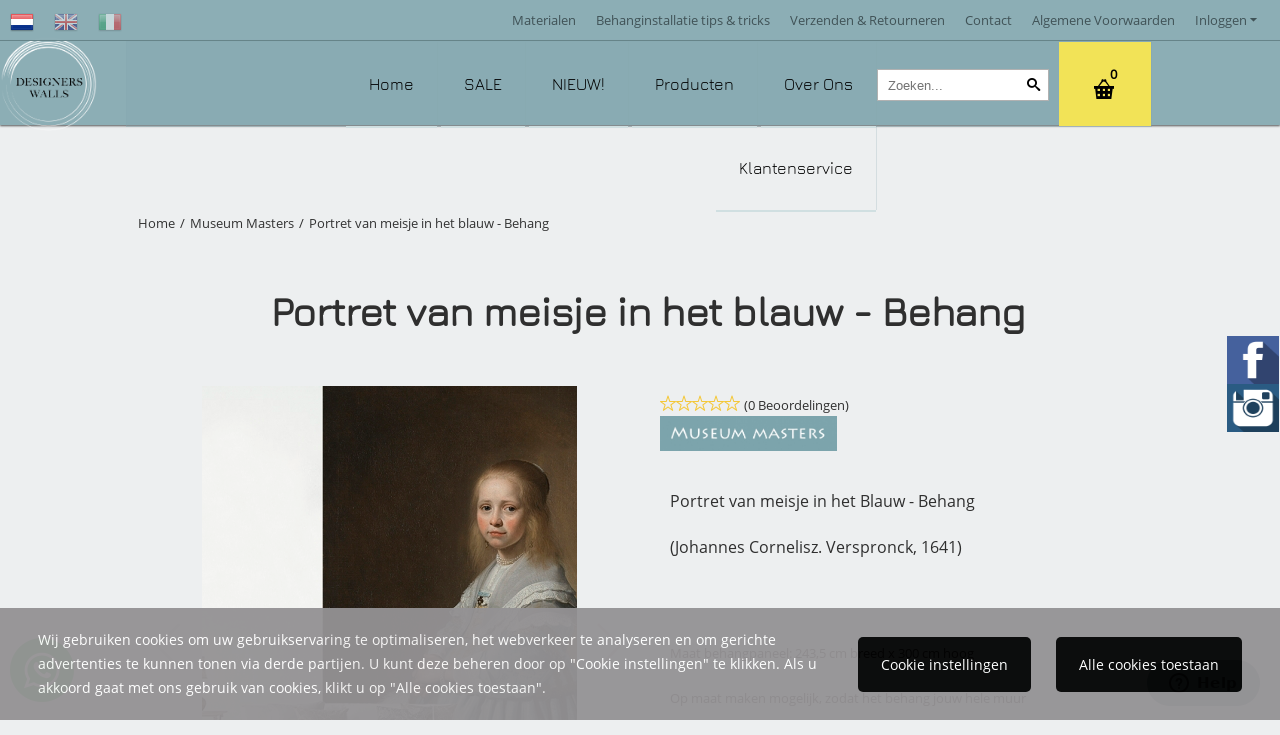

--- FILE ---
content_type: text/html; charset=UTF-8
request_url: https://www.designerswalls.com/de/museum-masters/portret-van-meisje-in-het-blauw-mural-large
body_size: 21277
content:
<!DOCTYPE html> <html lang="nl" class="no-js"> <head> <meta http-equiv="content-type" content="text/html; charset=utf-8"/> <meta name="description" content="Uit een  collectie beroemde schilderijen geproduceerd door Museum Masters"/> <meta name="robots" content="index,follow"> <meta name="viewport" content="width=device-width, initial-scale=1, user-scalable=yes, maximum-scale=5" /> <title>Portret van meisje in het blauw - Kunst op Behang</title> <base href="https://www.designerswalls.com/"/> <link rel="dns-prefetch" href="https://fonts.gstatic.com/"> <link rel="dns-prefetch" href="https://cdn.shoptrader.com/"> <link rel="dns-prefetch" href="https://connect.facebook.net/"> <link rel="prefetch" href="/images/fonts/Jura-Regular.ttf" fetchpriority="high"> <link rel="prefetch" href="/images/fonts/maven_pro_regular.ttf" fetchpriority="high"> <link rel="prefetch" href="/images/fonts/open_sans_regular.ttf" fetchpriority="high"> <link rel="icon" href="https://www.designerswalls.com/images/faviconimages/designers-walls-favicon.png" type="image/x-icon"> <link rel="shortcut icon" type="image/x-icon" href="https://www.designerswalls.com/images/faviconimages/designers-walls-favicon.png"/> <link rel="canonical" href="https://www.designerswalls.com/museum-masters/portret-van-meisje-in-het-blauw-mural-large"/> <link rel="alternate" hreflang="nl" href="https://www.designerswalls.com/museum-masters/portret-van-meisje-in-het-blauw-mural-large"/> <link rel="alternate" hreflang="x-default" href="https://www.designerswalls.com/museum-masters/portret-van-meisje-in-het-blauw-mural-large"/> <link rel="alternate" hreflang="en" href="https://www.designerswalls.com/en/museum-masters/portret-girl-in-blue-mural-large"/> <link rel="alternate" hreflang="it" href="https://www.designerswalls.com/it/museum-masters/portret-van-meisje-in-het-blauw-mural-large"/> <script>
        window.translations = {
                        PRODUCT_CARD_ARIA_LABEL: 'Product: ',
            PRODUCT_PRIJS_ARIA_LABEL: 'Prijs: ',
                        SHOPPING_CART_BUTTON_ARIA_LABEL_1: 'Voeg ',
            SHOPPING_CART_BUTTON_ARIA_LABEL_2: ' toe aan winkelwagen',
            PRODUCT_PRIJS_KORTING_ARIA_LABEL_1: 'Van ',
            PRODUCT_PRIJS_KORTING_ARIA_LABEL_2: ' voor ',
                        SHOPPINGCART_ARIA_LIVE_QUANTITY_UPDATE_MESSAGE_BEGIN: 'Aantal van',
            SHOPPINGCART_ARIA_LIVE_QUANTITY_INCREASE_MESSAGE: 'is verhoogd naar',
            SHOPPINGCART_ARIA_LIVE_QUANTITY_DECREASE_MESSAGE: 'is verlaagd naar',
            SHOPPINGCART_ARIA_LIVE_DELETE_PRODUCT_MESSAGE: 'is verwijderd uit de winkelwagen.',
            SHOPPINGCART_ARIA_LIVE_QUANTITY_REFRESH_MESSAGE: 'is bijgewerkt naar'
        };
    </script> <style>
            @font-face{font-family:'Jura';font-style:normal;font-weight:400;size-adjust:100%;src:local('Jura'),local('Jura'),url(/images/fonts/Jura-Regular.ttf) format('truetype');font-display:swap}@font-face{font-family:'Maven Pro';font-style:normal;font-weight:400;size-adjust:100%;src:local('Maven Pro'),local('MavenPro'),url(/images/fonts/maven_pro_regular.ttf) format('truetype');font-display:swap}@font-face{font-family:'Open Sans';font-style:normal;font-weight:400;size-adjust:100%;src:local('Open Sans'),local('OpenSans'),url(/images/fonts/open_sans_regular.ttf) format('truetype');font-display:swap}.wishlist_button{width:100%;height:15px}@media screen and (min-width:963px){div#column_left,div#column_right{position:relative;float:left;width:20%}div.wrapper.content div#content.col_left,div.wrapper.content div#content.col_right{position:relative;float:left;width:-moz-calc(80% - 10px);width:-webkit-calc(80% - 10px);width:calc(80% - 10px)}div.wrapper.content.col_left.col_right div#content{position:relative;float:left;margin-left:10px;margin-right:10px;width:-moz-calc(60% - 20px);width:-webkit-calc(60% - 20px);width:calc(60% - 20px)}}@media screen and (max-width:479px) and (min-width:120px){div.wrapper.content div.categories.mobile_products__cols--1,div.wrapper.content div.products_gallery_row.mobile_products__cols--1{margin:0 auto;margin-bottom:10px;width:-moz-calc(100% - 5px);width:-webkit-calc(100% - 5px);width:calc(100% - 5px)}div.wrapper.content div.categories.mobile_products__cols--2,div.wrapper.content div.products_gallery_row.mobile_products__cols--2{margin-right:10px;margin-bottom:10px;width:-moz-calc(50% - 13px);width:-webkit-calc(50% - 13px);width:calc(50% - 13px)}div.wrapper.content.productsHasBorder div.categories.mobile_products__cols--2,div.wrapper.content.productsHasBorder div.products_gallery_row.mobile_products__cols--2{margin-right:6px;margin-bottom:6px;width:-moz-calc(50% - 16px);width:-webkit-calc(50% - 16px);width:calc(50% - 16px)}}@media screen and (min-width:120px) and (max-width:479px){div.wrapper.content div.categories:nth-child(2n),div.wrapper.content div.products_gallery_row:nth-child(2n){margin-right:0}}@media screen and (min-width:120px) and (max-width:724px){div#content,div#menu,div.container{margin:0 auto;position:relative}}@media screen and (min-width:120px) and (max-width:724px){div#content{width:-moz-calc(100% - 20px);width:-webkit-calc(100% - 20px);width:calc(100% - 20px)}}@media screen and (min-width:725px) and (max-width:962px){div#content{position:relative;margin:0 auto;width:-moz-calc(100% - 20px);width:-webkit-calc(100% - 20px);width:calc(100% - 20px)}}div.categories,div.products_gallery_row,div.products_lijst_row{padding:4px;position:relative;float:left}div.categories_imagecontainer,div.products_gallery_row_imagecontainer,div.products_lijst_row_imagecontainer{position:relative;text-align:center}div.layover{position:absolute;top:0;left:0;right:0;margin:auto;text-align:center;z-index:5;height:100%;width:100%}.products_gallery_row_imagecontainer.vierkant,.categories_imagecontainer.vierkant,.vierkant div.layover{aspect-ratio:auto 1 / 1}.products_gallery_row_imagecontainer.langwerpig,.categories_imagecontainer.langwerpig,.langwerpig div.layover{aspect-ratio:auto 209 / 250}@media screen and (min-width:120px) and (max-width:724px){.productinfo_imagecontainer{--container__width:100}}@media screen and (min-width:280px) and (max-width:724px){.productinfo_imagecontainer{--container__width:260}}@media screen and (min-width:320px) and (max-width:724px){.productinfo_imagecontainer{--container__width:300}}@media screen and (min-width:360px) and (max-width:724px){.productinfo_imagecontainer{--container__width:340}}@media screen and (min-width:375px) and (max-width:724px){.productinfo_imagecontainer{--container__width:355}}@media screen and (min-width:390px) and (max-width:724px){.productinfo_imagecontainer{--container__width:370}}@media screen and (min-width:414px) and (max-width:724px){.productinfo_imagecontainer{--container__width:394}}@media screen and (min-width:428px) and (max-width:724px){.productinfo_imagecontainer{--container__width:408}}@media screen and (min-width:476px) and (max-width:724px){.productinfo_imagecontainer{--container__width:456}}@media screen and (min-width:725px){.productinfo_imagecontainer{aspect-ratio:1 / 1}}@media screen and (min-width:725px){.productinfo_imagecontainer.product-has-single-image.productimage-has-no-thumbnail{aspect-ratio:5 / 4}}
/*!*.productinfo_imagecontainer #owl-carousel-big.owl-loaded .owl-dots,*!*/
 @media screen and (max-width:724px){.productinfo_imagecontainer{--productinfo-owl-dots__height:40;--productinfo-owl-thumbnails__height:80;--productinfo-owl-dots-and-thumbnails__height:120}.productinfo_imagecontainer{--productinfo-product-image__width:var(--container__width);--productinfo-product-image__height:var(--container__width)}.productinfo_imagecontainer.langwerpig{--langwerpig-aspect-ratio:calc(250 / 209);--productinfo-product-image__height:calc(var(--container__width) * var(--langwerpig-aspect-ratio))}.productinfo_imagecontainer:not(.product-has-single-image):not(.productimage-has-no-thumbnail){aspect-ratio:var(--container__width) / calc(var(--productinfo-product-image__height) + var(--productinfo-owl-dots-and-thumbnails__height))}.productinfo_imagecontainer.product-has-single-image:not(.productimage-has-no-thumbnail){aspect-ratio:var(--container__width) / calc(var(--productinfo-product-image__height) + var(--productinfo-owl-thumbnails__height))}.productinfo_imagecontainer.product-has-single-image.productimage-has-no-thumbnail{aspect-ratio:var(--container__width) / var(--productinfo-product-image__height)}.productinfo_imagecontainer:not(.product-has-single-image) #owl-carousel-big{min-height:calc((var(--productinfo-product-image__height) + var(--productinfo-owl-dots__height)) * 1px)}.productinfo_imagecontainer.product-has-single-image #owl-carousel-big{min-height:calc(var(--productinfo-product-image__height) * 1px)}.productinfo_imagecontainer #owl-carousel-big .owl-dots,.productinfo_imagecontainer #owl-carousel-thumb{transition-delay:.2s;transition-duration:.1s;transition-property:opacity}.productinfo_imagecontainer:has(#owl-carousel-thumb:not(.owl-loaded)) .owl-dots,.productinfo_imagecontainer #owl-carousel-thumb:not(.owl-loaded){opacity:0}}.advanced-search-inner .configuration_tep_meta{margin-bottom:1rem}.lastViewedProduct_image{aspect-ratio:auto 5 / 6}.owl-thumb img{width:auto;height:auto}.lastViewedProduct_image img,.products_gallery_row_imagecontainer img,.categories_imagecontainer img,#mobile_menu_logo img,#preview img{width:auto;height:auto}#breadcrums span{display:inline-block;margin-bottom:5px}#breadcrums a{float:left}#breadcrums span.raquo,#breadcrums span.space{float:left;margin:0 5px}@media screen and (max-width:768px){#breadcrums.breadcrumbs_mobile_inline{width:100%;overflow:hidden}.breadcrumbs_mobile_inline{margin-bottom:16px}#breadcrums.breadcrumbs_mobile_inline .breadcrumbs-listing{display:flex;overflow-x:auto;white-space:nowrap;-webkit-overflow-scrolling:touch;-ms-overflow-style:none;scrollbar-height:none;scrollbar-width:none}#breadcrums.breadcrumbs_mobile_inline .breadcrumbs-listing::-webkit-scrollbar{display:none}}div#productinfo_previous_next{position:relative;margin-bottom:10px;text-align:right}div#productinfo_previous_next ul li{position:relative;display:block;float:right;margin:0 0 0 5px}div#productinfo_previous_next ul li.listing{position:relative;display:block;float:left;margin:4px 0 0 5px}div#productinfo_previous_next ul li.next a,div#productinfo_previous_next ul li.previous a{display:inline-block;padding:3px;-webkit-border-radius:5px;-moz-border-radius:5px;border-radius:5px}div#productinfo_previous_next ul li a span{display:inline-block;text-indent:-9999px}div.sortby{position:relative;padding:10px 0;height:25px;line-height:25px}div.products_display_count{position:relative;float:left}div.product-listing-sorting{position:relative;float:right}div.product-listing-sorting input.submit-btn{display:none}@media screen and (min-width:120px) and (max-width:724px){div.sortby{height:auto}div.halfwidth,div.products_display_count{position:relative;float:left}div.product-listing-sorting{position:relative;float:right}div.product-listing-sorting select{width:100px}div#productinfo_left,div#productinfo_right,productinfo_left_and_right{position:relative;float:none;width:100%}}@media screen and (min-width:1200px){div.wrapper.bigScreen div#productinfo_left{position:relative;float:left;width:46%}div.wrapper.bigScreen div#productinfo_right{position:relative;float:right;margin-left:4%;width:48%}div.wrapper.no_col div#PRODUCT_INFO_PRICE_BOX div#productinfo_price_box_left{position:relative;float:left;width:50%}div.wrapper.no_col div#PRODUCT_INFO_PRICE_BOX div#productinfo_price_buttons_right{position:relative;float:right;width:100%}div.wrapper.no_col div#PRODUCT_INFO_PRICE_BOX div#productinfo_price_box_right{position:relative;float:right;width:50%}}.products_gallery_row_imagecontainer,.categories_imagecontainer,div.layover{width:-moz-available;width:-webkit-fill-available}.div_product_counter.products_gallery_row{display:flex;flex-direction:column;flex-wrap:wrap}.products_gallery_row_name{flex:1 1 auto;width:100%}.page_placeholder_layover,#wishlist_popup,#mobile_menu_container,#quickview_overlay,#quickview_holder,.floating_basket_wrapper,.mobile_menu_search_bar{display:none}.mobile_menu_open{display:block!important}div.clear{clear:both}.box-disabled{display:none}div.wrapper.full{width:100%}div#footer,div#header,div#menu,div#menu_top,div#menu_top_standaard{position:relative;margin:0 auto}*,a img{border:0}article,aside,code,details,figcaption,figure,footer,header,hgroup,menu,nav,pre,section{display:block}a img,img{max-width:100%}#mobile_menu_container.contains_submenu #mobile_menu.mobile_menu_open #cols_mobile #categories{display:flex;flex-direction:column;justify-content:space-between;min-height:calc(100vh - 70px)}.sub-menu-mobile{margin:0 .5rem}.sub-menu-mobile__top-menu-content{background-color:rgb(0 0 0 / .05);margin-top:2rem;margin-bottom:8px}.sub-menu-mobile__top-menu-content .top_menu li[class*="item"]{display:block;padding:0 10px;height:50px;line-height:50px;color:#333;cursor:pointer}.sub-menu-mobile__top-menu-content .top_menu li[class*="item"]{display:block;padding:0 10px;height:50px;line-height:50px;color:#333;cursor:pointer}.sub-menu-mobile__top-menu-content .top_menu li[class*="item"]:not(:last-of-type){border-bottom:1px solid rgb(0 0 0 / .075)}.sub-menu-mobile__social-media-items .menu-top-content__social-media-items{font-size:1.5em}.sub-menu-mobile__social-media-items .menu-top-content__social-media-items a:not(:first-of-type){margin-left:.5rem}.menu_top_content img,.header_bottom img,#owl-carousel-homepage img,.bottom_footer img,.box_content img,#PRODUCT_INFO_DESCRIPTION_BOX img,.price_box img,#blog img,.changetable img{height:auto}*{padding:0;margin:0}a,a i[class^=icon-]{text-decoration:none}input.general_input_field{padding:0 5px;border:1px solid #d9d9d9;-webkit-border-radius:5px;-moz-border-radius:5px;border-radius:5px;height:25px}div.account-icon,div.menu-icon,div.search-icon,div.shopping-icon{top:4px;height:40px;line-height:40px;font-size:24px;text-align:center;position:relative;cursor:pointer}@media screen and (min-width:120px) and (max-width:962px){div.wrapper.full.fixed.menu_top,div.wrapper.header,div.wrapper.header_bottom{position:relative!important}div.wrapper{position:relative;float:none;width:100%}div#menu ul.parent,div.wrapper.menu_top{display:none}div.menu-icon,div.search-icon,div.shopping-icon{display:block}div#column_left,div#column_right,div.wrapper:not(.menu) div.hide_searchbox{display:none}div#menu{height:50px;position:relative;margin:0 auto;width:100%}div.searchbox,div.searchbox input.searchInput{box-shadow:none!important;float:left!important;height:40px!important;position:relative!important}div.searchbox{background:#fff0!important;border:0!important;border-radius:0!important;left:0!important;margin:0 0 0 10px!important;padding:0!important;right:0!important;top:5px!important;width:calc(100% - 166px)!important}div.searchbox input.searchInput{border-radius:0;padding:0 5px!important;width:calc(100% - 53px)!important}div.searchbox button.searchSubmit,div.searchbox span.searchSubmit{border:0!important;box-shadow:none!important;height:40px!important;width:40px!important}div.searchbox span.searchSubmit{background:#fff;color:#000;cursor:pointer!important;display:inline-block!important;padding:0!important;position:relative!important;text-align:center!important}div.searchbox button.searchSubmit{background:#fff0;border-radius:0;font-size:18px;left:0!important;margin:0!important;position:absolute!important;top:2px!important}div#menu>.searchbox{display:none!important}div#shoppingcart div.form_section{width:100%}div.menu-icon{margin-left:20px;float:left}div.account-icon,div.search-icon,div.shopping-icon{margin-right:5px;margin-left:5px;float:right;width:30px}div.menu-icon span.icon-menu7{position:relative}div.menu-icon span.text-menu7{bottom:3px;font-size:12px;height:10px;left:0;line-height:10px;position:absolute;width:40px}}@media screen and (min-width:963px){div#mobile_menu,div.header_mobile_logo,div.search-icon{display:none}}@media screen and (min-width:1200px){div#mobile_menu_logo,div.account-icon,div.menu-icon,div.search-icon,div.shopping-icon{display:none}div.container{position:relative;margin:0 auto;padding-top:10px;padding-bottom:10px}div.wrapper.wideScreen div#footer,div.wrapper.wideScreen div#header,div.wrapper.wideScreen div#menu_top,div.wrapper:not(.full).wideScreen{position:relative;margin:0 auto;width:1200px}div.wrapper.bigScreen div#footer,div.wrapper.bigScreen div#header,div.wrapper.bigScreen div#menu_top,div.wrapper:not(.full).bigScreen,div.wrapper.bigScreen div#menu_full div#menu{position:relative;margin:0 auto;width:98%}div.wrapper.smallScreen div#footer,div.wrapper.smallScreen div#header,div.wrapper.smallScreen div#menu_top,div.wrapper:not(.full).smallScreen{position:relative;margin:0 auto;width:963px}div.wrapper.smallScreen.menuHasBorder.menu div#menu,div.wrapper.smallScreen.menuHasBorder.menu div#menu div.dropdown_menu_horizontaal,div.wrapper.smallScreen.menuHasBorder.menu div#menu>ul>li:hover>div.dropdown_menu_horizontaal{width:961px}div.wrapper.smallScreen.menu div#menu,div.wrapper.smallScreen.menu div#menu div.dropdown_menu_horizontaal,div.wrapper.smallScreen.menu div#menu>ul>li:hover>div.dropdown_menu_horizontaal{width:963px}div.wrapper.wideScreen.menuHasBorder.menu div#menu,div.wrapper.wideScreen.menuHasBorder.menu div#menu div.dropdown_menu_horizontaal,div.wrapper.wideScreen.menuHasBorder.menu div#menu>ul>li:hover>div.dropdown_menu_horizontaal{width:1198px}div.wrapper.wideScreen.menu div#menu,div.wrapper.wideScreen.menu div#menu div.dropdown_menu_horizontaal,div.wrapper.wideScreen.menu div#menu>ul>li:hover>div.dropdown_menu_horizontaal{width:1200px}div#menu ul.parent{display:block}div.wrapper.content.no_col.same_background div.container{padding-left:0;padding-right:0}div.wrapper.content.no_col div.container{padding-left:10px;padding-right:10px}div.wrapper.content.no_col div#content{position:relative;width:100%}div.searchbox{margin-top:13px;width:160px}div.searchbox input.searchInput{width:120px}div.contentBlock,div.w25,div.w33,div.w50,div.w66,div.w75{float:left}div.w25{width:-moz-calc(25% - 7.5px);width:-webkit-calc(25% - 7.5px);width:calc(25% - 7.5px)}div.w33{width:-moz-calc(33.33% - 6.66px);width:-webkit-calc(33.33% - 6.66px);width:calc(33.33% - 6.66px)}div.w50{width:-moz-calc(50% - 5px);width:-webkit-calc(50% - 5px);width:calc(50% - 5px)}div.w66{width:-moz-calc(66.66% - 3.33px);width:-webkit-calc(66.66% - 3.33px);width:calc(66.66% - 3.33px)}div.w75{width:-moz-calc(75% - 2.5px);width:-webkit-calc(75% - 2.5px);width:calc(75% - 2.5px)}div.w100{float:none;width:-moz-calc(100%);width:-webkit-calc(100%);width:calc(100%);margin-right:0}}@media screen and (min-width:1367px){div.wrapper.bigScreen div#footer,div.wrapper.bigScreen div#header,div.wrapper.bigScreen div#menu_top,div.wrapper:not(.full).bigScreen,div.wrapper.bigScreen div#menu_full div#menu{position:relative;margin:0 auto;width:80%}}div.wrapper.full.fixed.menu_top{position:fixed;top:0;left:0;height:40px;width:100%}div#menu_top,div#menu_top>ul,div#menu_top>ul>li{position:relative}div.wrapper.menu_top{z-index:7779}div.wrapper.menu{z-index:1000}div#menu_top_content{position:relative;float:left;height:40px;line-height:40px}div#menu_top{height:40px}div#menu_top>ul{float:right}div#inner_menu ul li,div#menu_top>ul>li,div.languages_controller ul li{float:left;list-style:none}div#menu_top ul li{padding:0 10px}div#menu_top ul li.login-button{padding:0 20px 0 10px}div#menu_top ul li.login-button>a>i{right:5px}div#menu_top>ul,div.languages_controller ul{line-height:40px}div#menu_top li#logged-in-bar>span.logout{margin-left:10px}body.logged-in ul.top_menu>li>a[href$="create_account.php"]{display:none}.clearfix:after,div#menu_top:after,div.configuration_tep_meta:after,div.menu_top:after,div.tep_meta_continue:after,div.tep_meta_general:after{content:".";display:block;height:0;clear:both;visibility:hidden}div#loggedin-bar,div#login-bar,div.ac_results{-moz-border-radius-bottomright:5px;-moz-border-radius-bottomleft:5px}div#loggedin-bar,div.ac_results{-webkit-border-bottom-right-radius:5px;-webkit-border-bottom-left-radius:5px;border-bottom-right-radius:5px;border-bottom-left-radius:5px}div#mobile_menu_logo{width:calc(100% - 200px);position:relative;float:right;text-align:center;height:50px}div#mobile_menu_logo img{height:42px;margin:2px 0}div.wrapper.header img,div.wrapper.header_bottom img{max-width:100%;vertical-align:top}div.header_mobile_logo{position:relative;margin:0 auto;padding-top:10px;text-align:center}div.searchbox{position:relative;float:right;height:33px;width:160px;font-size:16px;line-height:18px;color:#000}div.searchbox input.searchInput{position:relative;float:left;height:25px;border:0;-webkit-border-radius:0;-moz-border-radius:0;border-radius:0;color:#000}div.searchbox input.searchInput:-webkit-input-placeholder{color:#000;opacity:1}div.searchbox input.searchInput:-moz-placeholder{color:#000;opacity:1}div.searchbox input.searchInput:-ms-input-placeholder{color:#000;opacity:1}div.searchbox span.searchSubmit{background:#fff;display:inline-block;position:relative;text-align:center;font-size:16px;height:25px;color:#000}div.searchbox button.searchSubmit{border:0;background:0 0;border-radius:0;height:25px;width:25px}div.basket_wrapper{display:block;position:relative;margin-top:5px;margin-left:5px;height:30px;float:right;z-index:7780;-webkit-border-radius:5px;-moz-border-radius:5px;border-radius:5px}div.basket_wrapper .loading{height:100px}div.basket_wrapper:hover{-webkit-border-radius:5px;-webkit-border-bottom-right-radius:0;-webkit-border-bottom-left-radius:0;-moz-border-radius:5px;-moz-border-radius-bottomright:0;-moz-border-radius-bottomleft:0;border-radius:5px 5px 0 0}div.basket_wrapper:hover div.floating_basket_wrapper{position:absolute;display:block;top:30px;right:0;width:375px;-webkit-border-radius:5px;-webkit-border-top-right-radius:0;-moz-border-radius:5px;-moz-border-radius-topright:0;border-radius:5px 0 5px 5px}div.cart_content span.icon{position:absolute;top:5px;right:8px;font-size:20px}div.cart_content span.quantity{position:absolute;top:3px;right:0;line-height:18px;padding:0 5px;height:18px;text-align:center;-webkit-border-radius:10px;-moz-border-radius:10px;border-radius:10px}div.cart_content span.no-icon.quantity{top:6px}div.load_cart_content{position:relative;display:block;float:right;height:15px;right:6px;width:15px;top:7px;background:url(../cart_content_loader.gif) no-repeat!important}div.cart_content{position:relative;margin:0 5px;line-height:30px;height:30px;float:right;font-weight:700;background-repeat:repeat-x}div.cart_content span.shopping_cart_text{position:relative;margin-left:5px;margin-right:50px}.home_page_listing{display:flex;-webkit-flex-wrap:wrap;flex-wrap:wrap}.product_info_manuals{margin:0 0 10px 0}body{background:#edeff0;background-image:none;background-position:center center;background-repeat:no-repeat;background-attachment:fixed}body,span.text,.item_level_1{font-family:Open Sans;font-size:13px;line-height:45px}div.wrapper.smallScreen.header,div.wrapper.wideScreen.header,div.wrapper.bigScreen.header{background:#80a6ade3}@media screen and (min-width:120px) and (max-width:963px){div.wrapper.smallScreen.header,div.wrapper.wideScreen.header,div.wrapper.bigScreen.header{display:none}}div.wrapper.header_bottom,div.wrapper.content{background:#edeff0;color:#2F2F2F}a{color:#2F2F2F}div.wrapper.menu_top{background:#80a6ade3;color:#405357}li.login-button.clicked,div.wrapper.menu_top ul li:hover{background:#80a6ad3b}div#menu_top ul li a{color:#405357}div#menu_top ul li:hover a{color:#4b848f}li.login-button.clicked a{color:#4b848f!important}div#loggedin-bar a,div#login-bar a{color:#000000!important}div#loggedin-bar,div#login-bar{background:#fff!important}div.lastViewedProduct_box_container h3,div#filterContainer div.filter-header,#leeftijdcontrole h1,#leeftijdcontrole h2,#content h1,#content h2,#content h3,#content h4,#content h5,#content h6,.box_top,.box_product_name h2,.lastViewedProduct h2,span.content-header{font-family:Jura;font-size:15px}.item_level_0{font-family:Jura;font-size:20px}div#menu_full{background:#80a6ad3b;border:1px solid #80a6ad3b}@media screen and (min-width:963px){div#menu>ul{width:801px}}@media screen and (min-width:1200px){div#menu>ul{width:1038px}}div#menu{background:#80a6ad3b;background:#80a6ad3b;border:1px solid #80a6ad3b}div.searchbox_mobile span,div#menu_mobile ul li a,div#menu ul li a{color:#000}@media screen and (min-width:120px) and (max-width:962px){div#menu,div#menu a{background:#bccbce;color:#000}}div#menu ul li.active,div#menu ul li.iehover{background:#fff}div#menu ul li.active a,div#menu ul li.iehover a{color:#4b848f;background:#fff}div#menu li.item_level_0{border-right:1px solid #80a6ad3b}div.dropdown_menu_horizontaal{border-left:1px solid #fff;border-right:1px solid #fff;border-bottom:1px solid #fff;background:#fff}@media screen and (min-width:725px) and (max-width:962px){div.wrapper.overview_products_col_3.content div.categories,div.wrapper.overview_products_col_3.content div.products_gallery_row{position:relative;margin-right:10px;margin-bottom:10px;width:-moz-calc(33% - 15.5px);width:-webkit-calc(33% - 15.5px);width:calc(33% - 15.5px)}div.wrapper.overview_products_col_3.content.productsHasBorder div.categories,div.wrapper.overview_products_col_3.content.productsHasBorder div.products_gallery_row{position:relative;margin-right:12px;margin-bottom:12px;width:-moz-calc(33% - 16px);width:-webkit-calc(33% - 16px);width:calc(33% - 16px)}div.wrapper.overview_products_col_3.content.productsHasBorder div.categories:nth-child(3n),div.wrapper.overview_products_col_3.content.productsHasBorder div.products_gallery_row:nth-child(3n),div.wrapper.overview_products_col_3 div.categories:nth-child(3n),div.wrapper.overview_products_col_3 div.products_gallery_row:nth-child(3n){float:right;margin-right:0}}@media screen and (min-width:963px) and (max-width:1199px){div.wrapper.overview_products_col_3.no_col div.categories,div.wrapper.overview_products_col_3.no_col div.products_gallery_row{position:relative;margin-right:16px;margin-bottom:16px;width:-moz-calc(33% - 15.5px);width:-webkit-calc(33% - 15.5px);width:calc(33% - 15.5px)}div.wrapper.overview_products_col_3.productsHasBorder.no_col div.categories,div.wrapper.overview_products_col_3.productsHasBorder.no_col div.products_gallery_row{position:relative;margin-right:13px;margin-bottom:13px;width:-moz-calc(33% - 16px);width:-webkit-calc(33% - 16px);width:calc(33% - 16px)}div.wrapper.overview_products_col_3.productsHasBorder.no_col div.categories:nth-child(3n),div.wrapper.overview_products_col_3.productsHasBorder.no_col div.products_gallery_row:nth-child(3n),div.wrapper.overview_products_col_3.no_col div.categories:nth-child(3n),div.wrapper.overview_products_col_3.no_col div.products_gallery_row:nth-child(3n){float:right;margin-right:0}div.wrapper.overview_products_col_3.col_right:not(.col_left) div.categories,div.wrapper.overview_products_col_3.col_left:not(.col_right) div.categories,div.wrapper.overview_products_col_3.col_right:not(.col_left) div.products_gallery_row,div.wrapper.overview_products_col_3.col_left:not(.col_right) div.products_gallery_row{position:relative;margin-right:15.5px;margin-bottom:15.5px;width:-moz-calc(33% - 16px);width:-webkit-calc(33% - 16px);width:calc(33% - 16px)}div.wrapper.overview_products_col_3.productsHasBorder.col_right:not(.col_left) div.categories,div.wrapper.overview_products_col_3.productsHasBorder.col_left:not(.col_right) div.categories,div.wrapper.overview_products_col_3.productsHasBorder.col_right:not(.col_left) div.products_gallery_row,div.wrapper.overview_products_col_3.productsHasBorder.col_left:not(.col_right) div.products_gallery_row{position:relative;margin-right:12.5px;margin-bottom:12.5px;width:-moz-calc(33% - 16px);width:-webkit-calc(33% - 16px);width:calc(33% - 16px)}div.wrapper.overview_products_col_3.col_right:not(.col_left) div.categories:nth-child(3n),div.wrapper.overview_products_col_3.col_right:not(.col_left) div.products_gallery_row:nth-child(3n),div.wrapper.overview_products_col_3.col_left:not(.col_right) div.categories:nth-child(3n),div.wrapper.overview_products_col_3.col_left:not(.col_right) div.products_gallery_row:nth-child(3n){float:right;margin-right:0}}@media screen and (min-width:1199px){div.wrapper.bigScreen.overview_products_col_3.no_col div.categories,div.wrapper.bigScreen.overview_products_col_3.no_col div.products_gallery_row{position:relative;margin-right:17px;margin-bottom:17px;width:-moz-calc(33% - 15.5px);width:-webkit-calc(33% - 15.5px);width:calc(33% - 15.5px)}div.wrapper.bigScreen.overview_products_col_3.productsHasBorder.no_col div.categories,div.wrapper.bigScreen.overview_products_col_3.productsHasBorder.no_col div.products_gallery_row{position:relative;margin-right:15px;margin-bottom:15px;width:-moz-calc(33% - 16px);width:-webkit-calc(33% - 16px);width:calc(33% - 16px)}div.wrapper.wideScreen.overview_products_col_3.no_col div.categories,div.wrapper.wideScreen.overview_products_col_3.no_col div.products_gallery_row{position:relative;margin-right:17px;margin-bottom:17px;width:-moz-calc(33% - 15.5px);width:-webkit-calc(33% - 15.5px);width:calc(33% - 15.5px)}div.wrapper.wideScreen.overview_products_col_3.productsHasBorder.no_col div.categories,div.wrapper.wideScreen.overview_products_col_3.productsHasBorder.no_col div.products_gallery_row{position:relative;margin-right:15px;margin-bottom:15px;width:-moz-calc(33% - 16px);width:-webkit-calc(33% - 16px);width:calc(33% - 16px)}div.wrapper.smallScreen.overview_products_col_3.no_col div.categories,div.wrapper.smallScreen.overview_products_col_3.no_col div.products_gallery_row{position:relative;margin-right:16px;margin-bottom:16px;width:-moz-calc(33% - 15.5px);width:-webkit-calc(33% - 15.5px);width:calc(33% - 15.5px)}div.wrapper.smallScreen.overview_products_col_3.productsHasBorder.no_col div.categories,div.wrapper.smallScreen.overview_products_col_3.productsHasBorder.no_col div.products_gallery_row{position:relative;margin-right:13px;margin-bottom:13px;width:-moz-calc(33% - 16px);width:-webkit-calc(33% - 16px);width:calc(33% - 16px)}div.wrapper.overview_products_col_3.productsHasBorder.no_col div.categories:nth-child(3n),div.wrapper.overview_products_col_3.productsHasBorder.no_col div.products_gallery_row:nth-child(3n),div.wrapper.overview_products_col_3.no_col div.categories:nth-child(3n),div.wrapper.overview_products_col_3.no_col div.products_gallery_row:nth-child(3n){float:right;margin-right:0}div.wrapper.bigScreen.overview_products_col_3.col_right:not(.col_left) div.categories,div.wrapper.bigScreen.overview_products_col_3.col_left:not(.col_right) div.categories,div.wrapper.bigScreen.overview_products_col_3.col_right:not(.col_left) div.products_gallery_row,div.wrapper.bigScreen.overview_products_col_3.col_left:not(.col_right) div.products_gallery_row{position:relative;margin-right:16.5px;margin-bottom:16.5px;width:-moz-calc(33% - 16px);width:-webkit-calc(33% - 16px);width:calc(33% - 16px)}div.wrapper.bigScreen.overview_products_col_3.productsHasBorder.col_right:not(.col_left) div.categories,div.wrapper.bigScreen.overview_products_col_3.productsHasBorder.col_left:not(.col_right) div.categories,div.wrapper.bigScreen.overview_products_col_3.productsHasBorder.col_right:not(.col_left) div.products_gallery_row,div.wrapper.bigScreen.overview_products_col_3.productsHasBorder.col_left:not(.col_right) div.products_gallery_row{position:relative;margin-right:13.5px;margin-bottom:13.5px;width:-moz-calc(33% - 16px);width:-webkit-calc(33% - 16px);width:calc(33% - 16px)}div.wrapper.wideScreen.overview_products_col_3.col_right:not(.col_left) div.categories,div.wrapper.wideScreen.overview_products_col_3.col_left:not(.col_right) div.categories,div.wrapper.wideScreen.overview_products_col_3.col_right:not(.col_left) div.products_gallery_row,div.wrapper.wideScreen.overview_products_col_3.col_left:not(.col_right) div.products_gallery_row{position:relative;margin-right:16.5px;margin-bottom:16.5px;width:-moz-calc(33% - 16px);width:-webkit-calc(33% - 16px);width:calc(33% - 16px)}div.wrapper.wideScreen.overview_products_col_3.productsHasBorder.col_right:not(.col_left) div.categories,div.wrapper.wideScreen.overview_products_col_3.productsHasBorder.col_left:not(.col_right) div.categories,div.wrapper.wideScreen.overview_products_col_3.productsHasBorder.col_right:not(.col_left) div.products_gallery_row,div.wrapper.wideScreen.overview_products_col_3.productsHasBorder.col_left:not(.col_right) div.products_gallery_row{position:relative;margin-right:13.5px;margin-bottom:13.5px;width:-moz-calc(33% - 16px);width:-webkit-calc(33% - 16px);width:calc(33% - 16px)}div.wrapper.smallScreen.overview_products_col_3.col_right:not(.col_left) div.categories,div.wrapper.smallScreen.overview_products_col_3.col_left:not(.col_right) div.categories,div.wrapper.smallScreen.overview_products_col_3.col_right:not(.col_left) div.products_gallery_row,div.wrapper.smallScreen.overview_products_col_3.col_left:not(.col_right) div.products_gallery_row{position:relative;margin-right:16.5px;margin-bottom:16.5px;width:-moz-calc(33% - 16px);width:-webkit-calc(33% - 16px);width:calc(33% - 16px)}div.wrapper.smallScreen.overview_products_col_3.productsHasBorder.col_right:not(.col_left) div.categories,div.wrapper.smallScreen.overview_products_col_3.productsHasBorder.col_left:not(.col_right) div.categories,div.wrapper.smallScreen.overview_products_col_3.productsHasBorder.col_right:not(.col_left) div.products_gallery_row,div.wrapper.smallScreen.overview_products_col_3.productsHasBorder.col_left:not(.col_right) div.products_gallery_row{position:relative;margin-right:12.5px;margin-bottom:12.5px;width:-moz-calc(33% - 16px);width:-webkit-calc(33% - 16px);width:calc(33% - 16px)}div.wrapper.bigScreen.overview_products_col_3.col_right:not(.col_left) div.categories:nth-child(3n),div.wrapper.bigScreen.overview_products_col_3.col_right:not(.col_left) div.products_gallery_row:nth-child(3n),div.wrapper.bigScreen.overview_products_col_3.col_left:not(.col_right) div.categories:nth-child(3n),div.wrapper.bigScreen.overview_products_col_3.col_left:not(.col_right) div.products_gallery_row:nth-child(3n),div.wrapper.wideScreen.overview_products_col_3.col_right:not(.col_left) div.categories:nth-child(3n),div.wrapper.wideScreen.overview_products_col_3.col_right:not(.col_left) div.products_gallery_row:nth-child(3n),div.wrapper.wideScreen.overview_products_col_3.col_left:not(.col_right) div.categories:nth-child(3n),div.wrapper.wideScreen.overview_products_col_3.col_left:not(.col_right) div.products_gallery_row:nth-child(3n),div.wrapper.smallScreen.overview_products_col_3.col_right:not(.col_left) div.categories:nth-child(3n),div.wrapper.smallScreen.overview_products_col_3.col_right:not(.col_left) div.products_gallery_row:nth-child(3n),div.wrapper.smallScreen.overview_products_col_3.col_left:not(.col_right) div.categories:nth-child(3n),div.wrapper.smallScreen.overview_products_col_3.col_left:not(.col_right) div.products_gallery_row:nth-child(3n){float:right;margin-right:0}}#owl-carousel-homepage .owl-dots .owl-dot.active span,#owl-carousel-homepage .owl-dots .owl-dot:hover span{background:#fff200!important}div#slider-homepage{max-height:px}div#menu,div#menu>ul{position:relative}div#menu div.inner_dropdown_menu_horizontaal ul li,div#menu>ul>li{list-style:none}div#menu>ul{float:left}div#menu>ul>li{display:block;padding:0 10px;position:static;height:50px;float:left}div#menu>ul>li>a{display:block;height:50px;line-height:50px;text-decoration:none}div#menu div.dropdown_menu_horizontaal{overflow:hidden;position:absolute;display:none;left:0;top:100%;z-index:30;width:100%}div#menu>ul>li:hover>div.dropdown_menu_horizontaal{display:block;left:0}div.wrapper.menuHasBorder div#menu>ul>li>div.dropdown_menu_horizontaal{margin:1px 0 0 -1px}div#menu div.inner_dropdown_menu_horizontaal{position:relative;padding:10px}div#menu div.inner_dropdown_menu_horizontaal>ul>li{float:left}div#menu div.inner_dropdown_menu_horizontaal ul li a{display:block;padding:0 10px}div#menu ul li.iehover div.dropdown_menu_horizontaal a:hover{text-decoration:underline}div#menu div.inner_dropdown_menu_horizontaal ul li ul li a span{padding-right:5px}div#menu div.inner_dropdown_menu_horizontaal ul li ul li a{padding-left:6px}div#menu div.inner_dropdown_menu_horizontaal ul li.spacing{clear:both;width:100%;height:1px}div#menu div.inner_dropdown_menu_horizontaal ul li ul li ul li a{padding-left:20px;padding-right:10px}div#menu div.inner_dropdown_menu_horizontaal ul li ul li ul li ul li a{padding-left:30px;padding-right:10px}div#menu div.inner_dropdown_menu_horizontaal ul li ul li ul li ul li ul li a{padding-left:40px;padding-right:10px}div#menu div.inner_dropdown_menu_horizontaal ul li ul li ul li ul li ul li ul li a{padding-left:50px;padding-right:10px}div#menu div.inner_dropdown_menu_horizontaal ul li ul li ul li ul li ul li ul li ul li a{padding-left:60px;padding-right:10px}
        </style> <link rel="stylesheet" href="/themes/4000/css/abstracts/_print.css" media="print" crossorigin> <link rel="stylesheet" href="/images/css/stApp.css?v=128.29381853318814360798" crossorigin> <script>
        window.dataLayer = window.dataLayer || [];

        function gtag(){
            dataLayer.push(arguments);
        }

        gtag('consent', 'default', {
            'ad_storage': 'granted',
            'ad_user_data': 'granted',
            'ad_personalization': 'granted',
            'analytics_storage': 'granted',
            'functionality_storage': 'granted',
            'personalization_storage': 'granted',
            'security_storage': 'granted',
        });
    </script> <script>(function (w, d, s, l, i) {
            w[l] = w[l] || []; w[l].push({
                'gtm.start':
                    new Date().getTime(), event: 'gtm.js'
            }); var f = d.getElementsByTagName(s)[0],
                j = d.createElement(s), dl = l != 'dataLayer' ? '&l=' + l : ''; j.async = true; j.src =
                'https://www.googletagmanager.com/gtm.js?id=' + i + dl; f.parentNode.insertBefore(j, f);
        })(window,document,'script','dataLayer','GTM-N8BGSZM');
    </script>
    

    
    
        
        
        
        
        <meta name="twitter:card" content="summary" /> <meta name="twitter:title" content="Portret van meisje in het blauw - Kunst op Behang" /> <meta name="twitter:description" content="Uit een  collectie beroemde schilderijen geproduceerd door Museum Masters" /> <meta name="twitter:image" content="https://www.designerswalls.com/images/productimages/big/Portret-van-meisje-in-het-blauw-sfeerfoto-MEGAWALL.jpg" /> <meta name="twitter:url" content="https://www.designerswalls.com/museum-masters/portret-van-meisje-in-het-blauw-mural-large" /> <script type="application/ld+json">{
    "@context": "http://schema.org",
    "@type": "Product",
    "name": "Portret van meisje in het blauw - Behang",
    "mpn": "",
    "sku": "",
    "image": "https://www.designerswalls.com/images/productimages/big/Portret-van-meisje-in-het-blauw-sfeerfoto-MEGAWALL.jpg",
    "description": "BEHANG OP MAAT\r\nDe getoonde maat is de standaard schaal. Wil je liever het behang op de maat van jouw wand? dat is mogelijk. Wij kunnen de afbeelding zo aanpassen, dat het behang jouw hele muur bedekt. Neem voor je prijs-op-maat, contact op met de studio: info@designerswalls.com Of bereken met onze rekentool direct jouw prijs, druk op de knop:\r\n\r\n\r\nONZE BEHANGSOORTEN\r\nJe kunt kiezen uit de volgende behangsoorten:\r\n\r\nVliesbehang non-woven:\r\n\r\n\r\n\trolbreedte: 48,7 cm sterk dik papier\r\n\tafneembaar met licht vochtige doek\r\n\tbrandvertragend\r\n\tmakkelijk zelf te behangen\r\n\r\n\r\n\r\nNaadloos pvc behang:\r\n\r\n\r\n\tbestaat uit een groot deel, dus 1 behangbaan\r\n\tte reinigen met vochtige doek\r\n\twaterafstotend en&nbsp;brandvertragend\r\n\tkreukvrij en krasbestendig\r\n\tbij voorkeur laten behangen (kunnen wij regelen)\r\n\r\n\r\n",
    "offers": {
        "@type": "Offer",
        "price": "220.00",
        "priceCurrency": "EUR",
        "url": "https://www.designerswalls.com/museum-masters/portret-van-meisje-in-het-blauw-mural-large",
        "availability": "https://schema.org/InStock"
    },
    "brand": {
        "@type": "Brand",
        "name": "Museum Masters"
    }
}</script>
</head> <body id="st_product" class="de museum-masters portret-van-meisje-in-het-blauw-mural-large not-logged-in"> <noscript> <iframe src="https://www.googletagmanager.com/ns.html?id=GTM-N8BGSZM" height="0" width="0" style="display:none;visibility:hidden"></iframe> </noscript> <a name="body-top"></a> <div class="page_placeholder_layover" id="page_placeholder_layover"> <img src="opc_loader.png" class="opc_loader" alt="opc_loader"/> </div> <div class="opc_melding small"></div><div class="wrapper wideScreen full menu_top"> <div id="menu_top"> <div id="language"> <div class="languages_controller"> <ul class="language-item-list"> <li class="language-item" id="setlang_ned"> <a class="language-link active" title="Nederlands" href="https://www.designerswalls.com/museum-masters/portret-van-meisje-in-het-blauw-mural-large?products_id=1930"> <img class="language-flag" width="24" height="24" src="images/languageimages/ned.png" alt="Nederlands" /> </a> </li> <li class="language-item" id="setlang_eng"> <a class="language-link inactive" title="English" href="https://www.designerswalls.com/en/museum-masters/portret-girl-in-blue-mural-large?products_id=1930"> <img class="language-flag" width="24" height="24" src="images/languageimages/eng.png" alt="English" /> </a> </li> <li class="language-item" id="setlang_ita"> <a class="language-link inactive" title="Italiano" href="https://www.designerswalls.com/it/museum-masters/portret-van-meisje-in-het-blauw-mural-large?products_id=1930"> <img class="language-flag" width="24" height="24" src="images/languageimages/ita.png" alt="Italiano" /> </a> </li> </ul> </div> </div> <ul class="login-box"> <li class="login-button"><a href="https://www.designerswalls.com/login.php" >Inloggen<i class="icon-arrow-down5"></i></a> <div id="login-bar" class="box-padding-10x box-disabled dropdown-menu"> <form name="login-bar" action="https://www.designerswalls.com/login.php?action=process" method="post" enctype="application/x-www-form-urlencoded" autocomplete="off"> <input type="hidden" name="form_name" value="login-bar"> <div id="login-bar-email-adress"> <input placeholder="uwmail@adres.nl" type="text" name="email_address" class="general_input_field" autocomplete="username email" /> </div> <div id="login-bar-password"> <input placeholder="wachtwoord" type="password" name="password" class="general_input_field" autocomplete="current-password" /> </div> <div class="login-bar-submit box-textalign-right"> <button type="submit" class="configuration_btn configuration_button configuration_button_general"> <i class="icon-user align-left"></i> <span class="button">Inloggen</span> </button> </div> <div id="login-bar-password-forgotten"> <a href="https://www.designerswalls.com/password_forgotten.php" class="user_pass_forgotten">Wachtwoord vergeten?</a> </div> <div id="login-bar-create-account"> <a href="https://www.designerswalls.com/create_account.php" class="user_create_account">Account aanmaken</a> </div> </form> </div> </li> </ul> <ul class="top_menu"> <li class="item1"><a href="https://www.designerswalls.com/onze-materialen/" target="_self">Materialen</a></li> <li class="item2"><a href="https://www.designerswalls.com/tipsentrics/" target="_self">Behanginstallatie tips & tricks</a></li> <li class="item3"><a href="https://www.designerswalls.com/Verzending-en-retourneren/" target="_self">Verzenden & Retourneren</a></li> <li class="item4"><a href="https://www.designerswalls.com/contact/" target="_self">Contact</a></li> <li class="item5"><a href="https://www.designerswalls.com/algemene-voorwaarden/" target="_self">Algemene Voorwaarden</a></li> </ul> <div class="clear"></div> </div> </div><div class="wrapper full wideScreen header"> <div class="changetable user_input"> <h1><a class="logo" href="#"><img alt="HOME INITIALEN DESIGNERS WALLS_2_LAYERS" height="97" src="https://www.designerswalls.com/images/HOME%20INITIALEN%20DESIGNERS%20WALLS_2_LAYERS.png?1570538262575" width="97" /></a></h1> <div class="clear"></div> </div> <div id="header"> </div> </div><div id="mobile_menu_overlay"></div> <div id="mobile_menu_container" class=""> <div id="mobile_menu"> <div id="mobile_menu_info"> <div id="mobile_menu_close" class="icon-cross"></div> <div class="search-icon"> <a><span class="icon-search"></span></a> </div> <div id="mobile_menu_shopping_cart" class="mobile_menu_navigation_items"><a href="https://www.designerswalls.com/shopping_cart.php"><span class="icon-basket"></span></a></div> <div id="mobile_menu_account" class="mobile_menu_navigation_items"> <a href="https://www.designerswalls.com/account.php"><span class="icon-user"></span></a> </div> <div id="mobile_menu_logo"> <img src="/images/shoplogoimages/home-initialen-designers-walls-2-layers.png"> </div> <div class="clear"></div> </div> <div class="mobile_menu_search_bar"> <div class="mobile_searchbox"> <form name="advanced_search" action="https://www.designerswalls.com/advanced_search_result.php" method="get" enctype="application/x-www-form-urlencoded"> <input type="hidden" name="form_name" value="advanced_search"> <input type="hidden" name="search_in_description" value="1"> <input type="hidden" name="inc_subcat" value="1"> <input name="keywords" type="text" value="" placeholder="Zoeken..." class="searchInput ac_input search_1 mobile_search" id="sqr_mobile_menu_search"/> <span class="searchSubmit"><button class="searchSubmit" type="submit"><i class="icon-search3"></i></button></span> <div class="clear"></div> </form> </div> </div> <div id="cols_mobile"> <div id="language"> <div class="languages_controller"> <ul class="language-item-list"> <li class="language-item" id="setlang_ned"> <a class="language-link active" title="Nederlands" href="https://www.designerswalls.com/museum-masters/portret-van-meisje-in-het-blauw-mural-large?products_id=1930"> <img class="language-flag" width="24" height="24" src="images/languageimages/ned.png" alt="Nederlands" /> </a> </li> <li class="language-item" id="setlang_eng"> <a class="language-link inactive" title="English" href="https://www.designerswalls.com/en/museum-masters/portret-girl-in-blue-mural-large?products_id=1930"> <img class="language-flag" width="24" height="24" src="images/languageimages/eng.png" alt="English" /> </a> </li> <li class="language-item" id="setlang_ita"> <a class="language-link inactive" title="Italiano" href="https://www.designerswalls.com/it/museum-masters/portret-van-meisje-in-het-blauw-mural-large?products_id=1930"> <img class="language-flag" width="24" height="24" src="images/languageimages/ita.png" alt="Italiano" /> </a> </li> </ul> </div> </div> <div id="categories" class="box box-bordercolor categories_box mobile_box"> <div class="box_content"> <div class="menu-header test2 parent-item" id="dmrp_0"> <span class="item"> <a href="https://www.designerswalls.com/">
                                Home
                            </a> </span> </div> <div class="menu-header parent-item" id="dmm_147"> <span class="item"> <a target="_self" href="https://www.designerswalls.com/sale/">
                                    SALE
                                </a> </span> </div> <div class="menu-header parent-item" id="dmm_146"> <span class="item"> <a target="_self" href="https://www.designerswalls.com/nieuw-bij-designerswalls/">
                                    NIEUW!
                                </a> </span> </div> <div class="menu-header parent-item" id="dmm_41"> <span class="item"> <a target="_self" href="https://www.designerswalls.com/Shop/">
                                    Producten
                                </a> </span> <i class="expand icon-arrow-right4"></i></div><div class="menu-content producten parent-item" id="submenu-cat-41" hidden> <div class="menu-header " id="dmrp_99"> <span class="item"> <a href="https://www.designerswalls.com/behang/" target="_self"> <span class="expanding icon-arrow-right5" style="margin-left: 0px; margin-right: 6px; font-size: 12px;"></span>BEHANG           </a> </span> <i class="expand icon-arrow-right4"></i></div><div class="menu-content producten" id="submenu-cat-99" hidden> <div class="menu-header " id="dmrp_100"> <span class="item"> <a href="https://www.designerswalls.com/arty/" target="_self"> <span class="expanding icon-arrow-right5" style="margin-left: 12px; margin-right: 6px; font-size: 12px;"></span>Behang - Arty          </a> </span></div> <div class="menu-header " id="dmrp_144"> <span class="item"> <a href="https://www.designerswalls.com/barok/" target="_self"> <span class="expanding icon-arrow-right5" style="margin-left: 12px; margin-right: 6px; font-size: 12px;"></span>Behang - Barok          </a> </span></div> <div class="menu-header " id="dmrp_101"> <span class="item"> <a href="https://www.designerswalls.com/bloemen/" target="_self"> <span class="expanding icon-arrow-right5" style="margin-left: 12px; margin-right: 6px; font-size: 12px;"></span>Behang - Bloemen          </a> </span></div> <div class="menu-header " id="dmrp_102"> <span class="item"> <a href="https://www.designerswalls.com/dieren/" target="_self"> <span class="expanding icon-arrow-right5" style="margin-left: 12px; margin-right: 6px; font-size: 12px;"></span>Behang - Dieren          </a> </span></div> <div class="menu-header " id="dmrp_145"> <span class="item"> <a href="https://www.designerswalls.com/fantasy/" target="_self"> <span class="expanding icon-arrow-right5" style="margin-left: 12px; margin-right: 6px; font-size: 12px;"></span>Behang - Fantasy          </a> </span></div> <div class="menu-header " id="dmrp_103"> <span class="item"> <a href="https://www.designerswalls.com/behang-futuristisch/" target="_self"> <span class="expanding icon-arrow-right5" style="margin-left: 12px; margin-right: 6px; font-size: 12px;"></span>Behang - Futuristisch          </a> </span></div> <div class="menu-header " id="dmrp_104"> <span class="item"> <a href="https://www.designerswalls.com/geometrisch/" target="_self"> <span class="expanding icon-arrow-right5" style="margin-left: 12px; margin-right: 6px; font-size: 12px;"></span>Behang - Geometrisch          </a> </span></div> <div class="menu-header " id="dmrp_105"> <span class="item"> <a href="https://www.designerswalls.com/behang-voor-kinderen/" target="_self"> <span class="expanding icon-arrow-right5" style="margin-left: 12px; margin-right: 6px; font-size: 12px;"></span>Behang - Kinderen          </a> </span></div> <div class="menu-header " id="dmrp_107"> <span class="item"> <a href="https://www.designerswalls.com/landschappen/" target="_self"> <span class="expanding icon-arrow-right5" style="margin-left: 12px; margin-right: 6px; font-size: 12px;"></span>Behang - Landschappen          </a> </span></div> <div class="menu-header " id="dmrp_106"> <span class="item"> <a href="https://www.designerswalls.com/natuur/" target="_self"> <span class="expanding icon-arrow-right5" style="margin-left: 12px; margin-right: 6px; font-size: 12px;"></span>Behang - Natuur          </a> </span></div> <div class="menu-header " id="dmrp_108"> <span class="item"> <a href="https://www.designerswalls.com/behang-ornamentaal/" target="_self"> <span class="expanding icon-arrow-right5" style="margin-left: 12px; margin-right: 6px; font-size: 12px;"></span>Behang - Ornamentaal          </a> </span></div> <div class="menu-header " id="dmrp_109"> <span class="item"> <a href="https://www.designerswalls.com/behang-oude-meesters/" target="_self"> <span class="expanding icon-arrow-right5" style="margin-left: 12px; margin-right: 6px; font-size: 12px;"></span>Behang - Oude Meesters          </a> </span></div> <div class="menu-header " id="dmrp_110"> <span class="item"> <a href="https://www.designerswalls.com/portretten/" target="_self"> <span class="expanding icon-arrow-right5" style="margin-left: 12px; margin-right: 6px; font-size: 12px;"></span>Behang - Portretten          </a> </span></div> <div class="menu-header " id="dmrp_111"> <span class="item"> <a href="https://www.designerswalls.com/skyline/" target="_self"> <span class="expanding icon-arrow-right5" style="margin-left: 12px; margin-right: 6px; font-size: 12px;"></span>Behang - Skyline          </a> </span></div> <div class="menu-header " id="dmrp_112"> <span class="item"> <a href="https://www.designerswalls.com/stadszichten/" target="_self"> <span class="expanding icon-arrow-right5" style="margin-left: 12px; margin-right: 6px; font-size: 12px;"></span>Behang - Stadszichten          </a> </span></div> <div class="menu-header " id="dmrp_113"> <span class="item"> <a href="https://www.designerswalls.com/zeezichten/" target="_self"> <span class="expanding icon-arrow-right5" style="margin-left: 12px; margin-right: 6px; font-size: 12px;"></span>Behang - Zeezichten          </a> </span></div> <div class="menu-header " id="dmrp_114"> <span class="item"> <a href="https://www.designerswalls.com/zwartwit/" target="_self"> <span class="expanding icon-arrow-right5" style="margin-left: 12px; margin-right: 6px; font-size: 12px;"></span>Behang - Zwart Wit          </a> </span></div></div> <div class="menu-header " id="dmrp_95"> <span class="item"> <a href="https://www.designerswalls.com/overig/" target="_self"> <span class="expanding icon-arrow-right5" style="margin-left: 0px; margin-right: 6px; font-size: 12px;"></span>OVERIG          </a> </span></div> <div class="menu-header " id="dmrp_94"> <span class="item"> <a href="https://www.designerswalls.com/collecties/" target="_self"> <span class="expanding icon-arrow-right5" style="margin-left: 0px; margin-right: 6px; font-size: 12px;"></span>BEHANGCOLLECTIES          </a> </span> <i class="expand icon-arrow-right4"></i></div><div class="menu-content producten" id="submenu-cat-94" hidden> <div class="menu-header " id="dmrp_89"> <span class="item"> <a href="https://www.designerswalls.com/room-revolution/behangcollectie-abstract/" target="_self"> <span class="expanding icon-arrow-right5" style="margin-left: 12px; margin-right: 6px; font-size: 12px;"></span>Abstract          </a> </span></div> <div class="menu-header " id="dmrp_87"> <span class="item"> <a href="https://www.designerswalls.com/wall-decor/botanical/" target="_self"> <span class="expanding icon-arrow-right5" style="margin-left: 12px; margin-right: 6px; font-size: 12px;"></span>Botanical          </a> </span></div> <div class="menu-header " id="dmrp_66"> <span class="item"> <a href="https://www.designerswalls.com/aurelia/wallpaper-by-la-aurelia/boutique-mood/" target="_self"> <span class="expanding icon-arrow-right5" style="margin-left: 12px; margin-right: 6px; font-size: 12px;"></span>Boutique Mood          </a> </span></div> <div class="menu-header " id="dmrp_69"> <span class="item"> <a href="https://www.designerswalls.com/aurelia/wallpaper-by-la-aurelia/dutchdreams/" target="_self"> <span class="expanding icon-arrow-right5" style="margin-left: 12px; margin-right: 6px; font-size: 12px;"></span>Dutch Dreams          </a> </span></div> <div class="menu-header " id="dmrp_90"> <span class="item"> <a href="https://www.designerswalls.com/room-revolution/behangcollectie-fantasy/" target="_self"> <span class="expanding icon-arrow-right5" style="margin-left: 12px; margin-right: 6px; font-size: 12px;"></span>Fantasy Walls          </a> </span></div> <div class="menu-header " id="dmrp_85"> <span class="item"> <a href="https://www.designerswalls.com/wall-decor/floral/" target="_self"> <span class="expanding icon-arrow-right5" style="margin-left: 12px; margin-right: 6px; font-size: 12px;"></span>Floral          </a> </span></div> <div class="menu-header " id="dmrp_86"> <span class="item"> <a href="https://www.designerswalls.com/wall-decor/behangcollectie-glam/" target="_self"> <span class="expanding icon-arrow-right5" style="margin-left: 12px; margin-right: 6px; font-size: 12px;"></span>Glam          </a> </span></div> <div class="menu-header " id="dmrp_54"> <span class="item"> <a href="https://www.designerswalls.com/kiddies/" target="_self"> <span class="expanding icon-arrow-right5" style="margin-left: 12px; margin-right: 6px; font-size: 12px;"></span>KIDDIES          </a> </span></div> <div class="menu-header " id="dmrp_67"> <span class="item"> <a href="https://www.designerswalls.com/aurelia/wallpaper-by-la-aurelia/prestige/" target="_self"> <span class="expanding icon-arrow-right5" style="margin-left: 12px; margin-right: 6px; font-size: 12px;"></span>Prestige          </a> </span></div> <div class="menu-header " id="dmrp_73"> <span class="item"> <a href="https://www.designerswalls.com/museum-masters/rijksathome/" target="_self"> <span class="expanding icon-arrow-right5" style="margin-left: 12px; margin-right: 6px; font-size: 12px;"></span>RIJKS@HOME          </a> </span></div> <div class="menu-header " id="dmrp_68"> <span class="item"> <a href="https://www.designerswalls.com/aurelia/wallpaper-by-la-aurelia/secretgarden/" target="_self"> <span class="expanding icon-arrow-right5" style="margin-left: 12px; margin-right: 6px; font-size: 12px;"></span>Secret Garden          </a> </span></div> <div class="menu-header " id="dmrp_91"> <span class="item"> <a href="https://www.designerswalls.com/room-revolution/behangcollectie-the-universe/" target="_self"> <span class="expanding icon-arrow-right5" style="margin-left: 12px; margin-right: 6px; font-size: 12px;"></span>The Universe          </a> </span></div></div></div> <div class="menu-header parent-item" id="dmm_35"> <span class="item"> <a target="_self" href="https://www.designerswalls.com/over-ons/">
                                    Over Ons
                                </a> </span> <i class="expand icon-arrow-right4"></i></div><div class="menu-content over_ons parent-item" id="submenu-cat-35" hidden> <div class="menu-header " id="dmrp_37"> <span class="item"> <a href="https://www.designerswalls.com/Projecten/" target="_self"> <span class="expanding icon-arrow-right5" style="margin-left: 0px; margin-right: 6px; font-size: 12px;"></span>Projecten          </a> </span></div></div> <div class="menu-header parent-item" id="dmm_124"> <span class="item"> <a target="_self" href="https://www.designerswalls.com/klantenservice/">
                                    Klantenservice
                                </a> </span> <i class="expand icon-arrow-right4"></i></div><div class="menu-content klantenservice parent-item" id="submenu-cat-124" hidden> <div class="menu-header " id="dmrp_48"> <span class="item"> <a href="https://www.designerswalls.com/tipsentrics/" target="_self"> <span class="expanding icon-arrow-right5" style="margin-left: 0px; margin-right: 6px; font-size: 12px;"></span>Behanginstallatie tips & tricks          </a> </span></div> <div class="menu-header " id="dmrp_46"> <span class="item"> <a href="https://www.designerswalls.com/onze-materialen/" target="_self"> <span class="expanding icon-arrow-right5" style="margin-left: 0px; margin-right: 6px; font-size: 12px;"></span>Materialen          </a> </span></div> <div class="menu-header " id="dmrp_50"> <span class="item"> <a href="https://www.designerswalls.com/Verzending-en-retourneren/" target="_self"> <span class="expanding icon-arrow-right5" style="margin-left: 0px; margin-right: 6px; font-size: 12px;"></span>Verzenden & Retourneren          </a> </span></div> <div class="menu-header " id="dmrp_4"> <span class="item"> <a href="https://www.designerswalls.com/contact/" target="_self"> <span class="expanding icon-arrow-right5" style="margin-left: 0px; margin-right: 6px; font-size: 12px;"></span>Contact          </a> </span></div> <div class="menu-header " id="dmrp_2"> <span class="item"> <a href="https://www.designerswalls.com/algemene-voorwaarden/" target="_self"> <span class="expanding icon-arrow-right5" style="margin-left: 0px; margin-right: 6px; font-size: 12px;"></span>Algemene Voorwaarden          </a> </span></div></div> </div> </div> <div id="cols_mobile_placeholder" class="clearfix"></div> <input type="hidden" name="MOBILE_SHOW_CATEGORIES_ONLY" value="true"> </div> </div> </div><div class="wrapper standaard wideScreen menuHasBorder menu"> <div class="menu-container"> <div id="menu_standaard"> <div id="menu"> <div class="basket_wrapper"> <div class="cart_content"> <a style="position:absolute;inset:0;" href="https://www.designerswalls.com/shopping_cart.php"></a> <span class="shopping_cart_text"> <a href="https://www.designerswalls.com/shopping_cart.php" data-bind="html: cartValue()"></a> </span> <a href="https://www.designerswalls.com/shopping_cart.php"><span class="icon icon-basket"></span></a> <a href="https://www.designerswalls.com/shopping_cart.php"><span class="quantity" data-bind="text: cartCount"></span></a> </div> <div class="floating_basket_wrapper"> <a class="close_basket_content"></a> <div class="basket_content"> <table data-bind="visible: cartTable().length > 0"> <tbody data-bind="foreach: cartTable"> <tr> <td class="product_image_cell"> <div class="product_image"> <img data-bind="attr: { src: image() }, visible: image_is_base_64() == 0"> <img data-bind="attr: { src: 'data:' + image_mime_type() + ';base64, ' + image() }, visible: image_is_base_64() == 1"> </div> </td> <td class="product_name_cell"> <span data-bind="text: quantity"></span> x <a data-bind="attr: { href: url }, text: name"></a> <span data-bind="foreach: attributes, visible: attributes().length > 0"> <small><i>-&nbsp;<span data-bind="html: option_name() + ' ' + value_name()"></span></i></small><br> </span> <p data-bind="html: $root.currencyFormat.symbolLeft + stAppTools.number_format(parseFloat(total_price()) * parseFloat($root.currencyFormat.value), $root.currencyFormat.decimalPlaces, $root.currencyFormat.decimalPoint, $root.currencyFormat.thousandsPoint) + $root.currencyFormat.symbolRight"></p> </td> <td class="product_price_cell" data-bind="click: $parent.removeProduct"> <i class="icon-bin"></i> </td> </tr> </tbody> </table> <span class="shopping-cart-empty" data-bind="visible: cartTable().length == 0">
            Uw winkelwagen is leeg
        </span> </div> <div class="clear"></div> <div class="floating_basket_total clearfix newDivClass3"> <span class="floating_basket_total" data-bind="html: cartValue"></span> <a href="https://www.designerswalls.com/shopping_cart.php" class="configuration_btn configuration_button button configuration_button_submit" data-bind="visible: cartTable().length != 0"> <span class="button">
                Afrekenen
            </span> <i class="icon-arrow-right2 align-right"></i> </a> </div> </div> </div> <div class="searchbox"> <form name="advanced_search" action="https://www.designerswalls.com/advanced_search_result.php" method="get" enctype="application/x-www-form-urlencoded"> <input type="hidden" name="form_name" value="advanced_search"> <input type="hidden" name="search_in_description" value="1"> <input type="hidden" name="Beschrijving" value="1"> <input type="hidden" name="Artikelnaam" value=true> <input type="hidden" name="Ean" value="1"> <input type="hidden" name="Sku" value="1"> <input type="hidden" name="Artikelnummer" value="1"> <input type="hidden" name="Tag" value="0"> <input type="hidden" name="inc_subcat" value="1"> <input name="keywords" type="text" value="" placeholder="Zoeken..." class="general_input_field searchInput ac_input search_1" id="search" /> <span class="searchSubmit"><button class="searchSubmit" type="submit"><i class="icon-search3"></i></button></span> <div class="clear"></div> </form> </div> <ul class="parent"> <li class="item1 item_level_0" id="dmhz_13"> <a target="_self" title="Home" class="itemLink" href="https://www.designerswalls.com/">Home</a> </li> <li class="item2 item_level_0" id="dmhz_147"> <a target="_self" title="SALE" class="itemLink" href="https://www.designerswalls.com/sale/">SALE</a> </li> <li class="item3 item_level_0" id="dmhz_146"> <a target="_self" title="NIEUW!" class="itemLink" href="https://www.designerswalls.com/nieuw-bij-designerswalls/">NIEUW!</a> </li> <li class="item4 item_level_0" id="dmhz_41"> <a target="_self" title="Producten" class="itemLink" href="https://www.designerswalls.com/Shop/">Producten</a> <div class="dropdown_menu_horizontaal"> <div class="inner_dropdown_menu_horizontaal"> <ul class="clearfix subnav nav_level_1"> <li class="item1 item_level_1" style="width: 20%;" id="dmhz_99"> <a target="_self" title="BEHANG " class="itemLink" href="https://www.designerswalls.com/behang/">
                            BEHANG 
                        </a> <ul class="subnav nav_level_2"> <li class="item1 item_level_2" id="dmhz_100"> <a target="_self" title="Behang - Arty" class="itemLink" href="https://www.designerswalls.com/arty/">
                            Behang - Arty
                        </a> </li> <li class="item2 item_level_2" id="dmhz_144"> <a target="_self" title="Behang - Barok" class="itemLink" href="https://www.designerswalls.com/barok/">
                            Behang - Barok
                        </a> </li> <li class="item3 item_level_2" id="dmhz_101"> <a target="_self" title="Behang - Bloemen" class="itemLink" href="https://www.designerswalls.com/bloemen/">
                            Behang - Bloemen
                        </a> </li> <li class="item4 item_level_2" id="dmhz_102"> <a target="_self" title="Behang - Dieren" class="itemLink" href="https://www.designerswalls.com/dieren/">
                            Behang - Dieren
                        </a> </li> <li class="item5 item_level_2" id="dmhz_145"> <a target="_self" title="Behang - Fantasy" class="itemLink" href="https://www.designerswalls.com/fantasy/">
                            Behang - Fantasy
                        </a> </li> <li class="item6 item_level_2" id="dmhz_103"> <a target="_self" title="Behang - Futuristisch" class="itemLink" href="https://www.designerswalls.com/behang-futuristisch/">
                            Behang - Futuristisch
                        </a> </li> <li class="item7 item_level_2" id="dmhz_104"> <a target="_self" title="Behang - Geometrisch" class="itemLink" href="https://www.designerswalls.com/geometrisch/">
                            Behang - Geometrisch
                        </a> </li> <li class="item8 item_level_2" id="dmhz_105"> <a target="_self" title="Behang - Kinderen" class="itemLink" href="https://www.designerswalls.com/behang-voor-kinderen/">
                            Behang - Kinderen
                        </a> </li> <li class="item9 item_level_2" id="dmhz_107"> <a target="_self" title="Behang - Landschappen" class="itemLink" href="https://www.designerswalls.com/landschappen/">
                            Behang - Landschappen
                        </a> </li> <li class="item10 item_level_2" id="dmhz_106"> <a target="_self" title="Behang - Natuur" class="itemLink" href="https://www.designerswalls.com/natuur/">
                            Behang - Natuur
                        </a> </li> <li class="item11 item_level_2" id="dmhz_108"> <a target="_self" title="Behang - Ornamentaal" class="itemLink" href="https://www.designerswalls.com/behang-ornamentaal/">
                            Behang - Ornamentaal
                        </a> </li> <li class="item12 item_level_2" id="dmhz_109"> <a target="_self" title="Behang - Oude Meesters" class="itemLink" href="https://www.designerswalls.com/behang-oude-meesters/">
                            Behang - Oude Meesters
                        </a> </li> <li class="item13 item_level_2" id="dmhz_110"> <a target="_self" title="Behang - Portretten" class="itemLink" href="https://www.designerswalls.com/portretten/">
                            Behang - Portretten
                        </a> </li> <li class="item14 item_level_2" id="dmhz_111"> <a target="_self" title="Behang - Skyline" class="itemLink" href="https://www.designerswalls.com/skyline/">
                            Behang - Skyline
                        </a> </li> <li class="item15 item_level_2" id="dmhz_112"> <a target="_self" title="Behang - Stadszichten" class="itemLink" href="https://www.designerswalls.com/stadszichten/">
                            Behang - Stadszichten
                        </a> </li> <li class="item16 item_level_2" id="dmhz_113"> <a target="_self" title="Behang - Zeezichten" class="itemLink" href="https://www.designerswalls.com/zeezichten/">
                            Behang - Zeezichten
                        </a> </li> <li class="item17 item_level_2" id="dmhz_114"> <a target="_self" title="Behang - Zwart Wit" class="itemLink" href="https://www.designerswalls.com/zwartwit/">
                            Behang - Zwart Wit
                        </a> </li></ul></li> <li class="item2 item_level_1" style="width: 20%;" id="dmhz_95"> <a target="_self" title="OVERIG" class="itemLink" href="https://www.designerswalls.com/overig/">
                            OVERIG
                        </a> </li> <li class="item3 item_level_1" style="width: 20%;" id="dmhz_94"> <a target="_self" title="BEHANGCOLLECTIES" class="itemLink" href="https://www.designerswalls.com/collecties/">
                            BEHANGCOLLECTIES
                        </a> <ul class="subnav nav_level_2"> <li class="item1 item_level_2" id="dmhz_89"> <a target="_self" title="Abstract" class="itemLink" href="https://www.designerswalls.com/room-revolution/behangcollectie-abstract/">
                            Abstract
                        </a> </li> <li class="item2 item_level_2" id="dmhz_87"> <a target="_self" title="Botanical" class="itemLink" href="https://www.designerswalls.com/wall-decor/botanical/">
                            Botanical
                        </a> </li> <li class="item3 item_level_2" id="dmhz_66"> <a target="_self" title="Boutique Mood" class="itemLink" href="https://www.designerswalls.com/aurelia/wallpaper-by-la-aurelia/boutique-mood/">
                            Boutique Mood
                        </a> </li> <li class="item4 item_level_2" id="dmhz_69"> <a target="_self" title="Dutch Dreams" class="itemLink" href="https://www.designerswalls.com/aurelia/wallpaper-by-la-aurelia/dutchdreams/">
                            Dutch Dreams
                        </a> </li> <li class="item5 item_level_2" id="dmhz_90"> <a target="_self" title="Fantasy Walls" class="itemLink" href="https://www.designerswalls.com/room-revolution/behangcollectie-fantasy/">
                            Fantasy Walls
                        </a> </li> <li class="item6 item_level_2" id="dmhz_85"> <a target="_self" title="Floral" class="itemLink" href="https://www.designerswalls.com/wall-decor/floral/">
                            Floral
                        </a> </li> <li class="item7 item_level_2" id="dmhz_86"> <a target="_self" title="Glam" class="itemLink" href="https://www.designerswalls.com/wall-decor/behangcollectie-glam/">
                            Glam
                        </a> </li> <li class="item8 item_level_2" id="dmhz_54"> <a target="_self" title="KIDDIES" class="itemLink" href="https://www.designerswalls.com/kiddies/">
                            KIDDIES
                        </a> </li> <li class="item9 item_level_2" id="dmhz_67"> <a target="_self" title="Prestige" class="itemLink" href="https://www.designerswalls.com/aurelia/wallpaper-by-la-aurelia/prestige/">
                            Prestige
                        </a> </li> <li class="item10 item_level_2" id="dmhz_73"> <a target="_self" title="RIJKS@HOME" class="itemLink" href="https://www.designerswalls.com/museum-masters/rijksathome/">
                            RIJKS@HOME
                        </a> </li> <li class="item11 item_level_2" id="dmhz_68"> <a target="_self" title="Secret Garden" class="itemLink" href="https://www.designerswalls.com/aurelia/wallpaper-by-la-aurelia/secretgarden/">
                            Secret Garden
                        </a> </li> <li class="item12 item_level_2" id="dmhz_91"> <a target="_self" title="The Universe" class="itemLink" href="https://www.designerswalls.com/room-revolution/behangcollectie-the-universe/">
                            The Universe
                        </a> </li></ul></li> </ul> </div> </div> </li> <li class="item5 item_level_0" id="dmhz_35"> <a target="_self" title="Over Ons" class="itemLink" href="https://www.designerswalls.com/over-ons/">Over Ons</a> <div class="dropdown_menu_horizontaal"> <div class="inner_dropdown_menu_horizontaal"> <ul class="clearfix subnav nav_level_1"> <li class="item1 item_level_1" style="width: 20%;" id="dmhz_37"> <a target="_self" title="Projecten" class="itemLink" href="https://www.designerswalls.com/Projecten/">
                            Projecten
                        </a> </li> </ul> </div> </div> </li> <li class="item6 item_level_0" id="dmhz_124"> <a target="_self" title="Klantenservice" class="itemLink" href="https://www.designerswalls.com/klantenservice/">Klantenservice</a> <div class="dropdown_menu_horizontaal"> <div class="inner_dropdown_menu_horizontaal"> <ul class="clearfix subnav nav_level_1"> <li class="item1 item_level_1" style="width: 20%;" id="dmhz_48"> <a target="_self" title="Behanginstallatie tips & tricks" class="itemLink" href="https://www.designerswalls.com/tipsentrics/">
                            Behanginstallatie tips & tricks
                        </a> </li> <li class="item2 item_level_1" style="width: 20%;" id="dmhz_46"> <a target="_self" title="Materialen" class="itemLink" href="https://www.designerswalls.com/onze-materialen/">
                            Materialen
                        </a> </li> <li class="item3 item_level_1" style="width: 20%;" id="dmhz_50"> <a target="_self" title="Verzenden & Retourneren" class="itemLink" href="https://www.designerswalls.com/Verzending-en-retourneren/">
                            Verzenden & Retourneren
                        </a> </li> <li class="item4 item_level_1" style="width: 20%;" id="dmhz_4"> <a target="_self" title="Contact" class="itemLink" href="https://www.designerswalls.com/contact/">
                            Contact
                        </a> </li> <li class="item5 item_level_1" style="width: 20%;" id="dmhz_2"> <a target="_self" title="Algemene Voorwaarden" class="itemLink" href="https://www.designerswalls.com/algemene-voorwaarden/">
                            Algemene Voorwaarden
                        </a> </li> </ul> </div> </div> </li></ul> <div class="menu-icon"> <span class="icon-menu7"></span> </div> <div class="search-icon"> <a><span class="icon-search"></span></a> </div> <div class="shopping-icon"> <a href="https://www.designerswalls.com/shopping_cart.php"><span class="icon-basket"></span></a> <span class="quantity" data-bind="text: cartCount"></span> </div> <div class="account-icon"> <a href="https://www.designerswalls.com/account.php"><span class="icon-user"></span></a> </div> <div id="mobile_menu_logo" class="header-mobile-logo"> <a class="header-mobile-logo-link" href=https://www.designerswalls.com/> <img data-use-webp='no' width='458' height='458' fetchpriority='high' alt='designerswalls.com Startpagina' class='header-mobile-logo-image' src='/images/shoplogoimages/home-initialen-designers-walls-2-layers.png' onerror='this.onerror=null; this.src="/images/placeholders/image_missing_vierkant.png";'> </a> </div> <div class="clear"></div> </div> <div class="mobile_menu_search_bar"> <div class="mobile_searchbox"> <form name="advanced_search" action="https://www.designerswalls.com/advanced_search_result.php" method="get" enctype="application/x-www-form-urlencoded"> <input type="hidden" name="form_name" value="advanced_search"> <input type="hidden" name="search_in_description" value="1"> <input type="hidden" name="inc_subcat" value="1"> <input name="keywords" type="text" value="" placeholder="Zoeken..." class="searchInput ac_input search_1 mobile_search" id="sqr_mobile_search"/> <span class="searchSubmit"><button class="searchSubmit" type="submit"><i class="icon-search3"></i></button></span> <div class="clear"></div> </form> </div> </div> </div> </div> </div>
<div class="wrapper content productPagina    no_col  wideScreen  overview_products_col_3"> <div class="container"> <input type="hidden" id="overview_products_col" value="3" /> <input type="hidden" id="image_dimensions" value="Vierkant" /> <input type="hidden" id="stock_check_hidden" value="false" /> <input type="hidden" id="winkelwagen_popup_hidden" value="true" /> <input type="hidden" id="basket_tekst_hidden" value="Bedrag" /> <input type="hidden" id="prijzen_zichtbaar_inloggen_hidden" value="-,--" /> <div id="content" class="  no_col"> <div id="breadcrums" class="breadcrumbs-scroll-container"> <div class="breadcrumbs-listing" itemscope itemtype="http://schema.org/BreadcrumbList"> <div itemprop="itemListElement" itemscope itemtype="https://schema.org/ListItem"><a href="https://www.designerswalls.com/" class="crumb breadcrumb trail" itemtype="http://schema.org/Thing" itemprop="item"><span itemprop="name">Home</span></a><meta itemprop="position" content="1" /></div><span class="raquo">/</span><div itemprop="itemListElement" itemscope itemtype="https://schema.org/ListItem"><a href="https://www.designerswalls.com/museum-masters/" class="crumb breadcrumb trail" itemtype="http://schema.org/Thing" itemprop="item"><span itemprop="name">Museum Masters</span></a><meta itemprop="position" content="2" /></div><span class="raquo">/</span><div itemprop="itemListElement" itemscope itemtype="https://schema.org/ListItem"><a href="https://www.designerswalls.com/museum-masters/portret-van-meisje-in-het-blauw-mural-large" class="crumb breadcrumb trail" itemtype="http://schema.org/Thing" itemprop="item"><span itemprop="name">Portret van meisje in het blauw - Behang</span></a><meta itemprop="position" content="3" /></div> <div class="clear"></div> </div> </div><form name="cart_quantity" action="https://www.designerswalls.com/museum-masters/portret-van-meisje-in-het-blauw-mural-large?action=add_product" method="post" enctype="application/x-www-form-urlencoded"> <input type="hidden" name="form_name" value="cart_quantity"> <div id="productinfo_previous_next" class="clearfix"> <ul> <div id="productinfo_name"> <h1 class="productinfo_name_heading">Portret van meisje in het blauw - Behang</h1> </div> </ul> </div> <div> <div id="productinfo_left"> <div class="productinfo_imagecontainer  tep-section-imagecontainer"> <div id="owl-carousel-big" class="owl-carousel owl-theme"> <div class="item" id="preview"> <a class="popup" href="/images/productimages/big/Portret-van-meisje-in-het-blauw-sfeerfoto-MEGAWALL.jpg"> <img width="375" height="448" style="float: none; display: inline-block;" class="example-image-link products_subimage1" data-image="Portret-van-meisje-in-het-blauw-sfeerfoto-MEGAWALL.jpg" src="/images/productimages/smaller/Portret-van-meisje-in-het-blauw-sfeerfoto-MEGAWALL.jpg" title="Portret van meisje in het blauw - Behang" alt="Portret van meisje in het blauw - Behang" border="0" /> </a> </div> <div class="item" id="preview"> <a class="popup" href="/images/productimages/big/Portret-van-meisje-in-het-blauw-MEGAWALL.jpg"> <img width="375" height="461" style="float: none; display: inline-block;" class="example-image-link products_subimage1" data-image="Portret-van-meisje-in-het-blauw-MEGAWALL.jpg" src="/images/productimages/smaller/Portret-van-meisje-in-het-blauw-MEGAWALL.jpg" title="Portret van meisje in het blauw - Behang" alt="Portret van meisje in het blauw - Behang" border="0" /> </a> </div> </div> <div id="owl-carousel-thumb" class="owl-carousel owl-theme"> <div class="item owl-thumb"> <img width="375" height="448" data-image="Portret-van-meisje-in-het-blauw-sfeerfoto-MEGAWALL.jpg" src="/images/productimages/smaller/Portret-van-meisje-in-het-blauw-sfeerfoto-MEGAWALL.jpg" title="Portret van meisje in het blauw - Behang" alt="Portret van meisje in het blauw - Behang" border="0" /> </div> <div class="item owl-thumb"> <img width="375" height="461" data-image="Portret-van-meisje-in-het-blauw-MEGAWALL.jpg" src="/images/productimages/smaller/Portret-van-meisje-in-het-blauw-MEGAWALL.jpg" title="Portret van meisje in het blauw - Behang" alt="Portret van meisje in het blauw - Behang" border="0" /> </div> </div> </div> <div class="clear"></div> <div id="product_info_social_media_knoppen"> <a target="_blank" href="https://www.facebook.com/sharer/sharer.php?u=https://www.designerswalls.com/de/museum-masters/portret-van-meisje-in-het-blauw-mural-large&p[images][0]=[/images/productimages/big//images/productimages/big/Portret-van-meisje-in-het-blauw-sfeerfoto-MEGAWALL.jpg]" class="social-media-facebook js-social-popup"> <div class="icon-facebook"></div> </a> <a target="_blank" href="https://twitter.com/intent/tweet?url=https://www.designerswalls.com/de/museum-masters/portret-van-meisje-in-het-blauw-mural-large" class="social-media-twitter js-social-popup"> <div class="icon-twitter"></div> </a> <a target="_blank" href="https://pinterest.com/pin/create/button/?url=https://www.designerswalls.com/de/museum-masters/portret-van-meisje-in-het-blauw-mural-large&media=http://www.designerswalls.com/images/productimages/big//images/productimages/big/Portret-van-meisje-in-het-blauw-sfeerfoto-MEGAWALL.jpg" class="social-media-pinterest js-social-popup"> <div class="icon-pinterest"></div> <div class="pinterest-count"></div> </a> </div> <div class="clear"></div> </div> <div id="productinfo_right"> <input type="hidden" id="products_id" value="1930" /> <div id="productinfo_model" style="display: none"> <em> <span class="productinfo_productmodel_text">Artikelnr:</span> <span class="productinfo_productmodel"></span> </em> </div> <div class="products_row_review_stars"> <span class="rating_stars icon-star-empty iconyellow"></span><span class="rating_stars icon-star-empty iconyellow"></span><span class="rating_stars icon-star-empty iconyellow"></span><span class="rating_stars icon-star-empty iconyellow"></span><span class="rating_stars icon-star-empty iconyellow"></span> <a href="#reviews-main-tab"><small>(0 Beoordelingen)</small></a> </div> <div class="products_row_manufacturer"> <a href="https://www.designerswalls.com/museum-masters/" title="Museum Masters"> <img style="height: 35px;" border="0" src="images/manufacturerimages/home-merk-museum-masters.jpg" alt="Museum Masters" title="Museum Masters"/> </a> </div> <div id="tep-desc" class="form_section box-noborder "> <div class="content_section box-no-padding"> <div class="table-section tabs box-no-border"> <p><span style="font-size:16px;">Portret van meisje in het Blauw - Behang<br />
(Johannes Cornelisz. Verspronck, 1641)</span></p> <p><br />
Maat behangpaneel: 243,5 cm breed x 300 cm hoog<br />
Op maat maken mogelijk, zodat het behang jouw hele muur bedekt<br /> <br />
Door: Museum Masters<br />
Copyright: Museum Masters<br />
Verzending binnen 1-1,5 week</p> </div> </div> </div> <div id="theme_sorting_products"> <div id="PRODUCT_INFO_PRICE_BOX" class=""> <div class="form_section  box-border"> <div class="content_section box-padding-10x"> <div class="table-section price_box box-no-border"> <div id="productinfo_price_box_right"> <div id="productinfo_price"> <div id="productinfo_no_tax">
									(Prijs excl. btw) <span class="currency_symbol">€</span><span class="currency_price">181,82</span><span class="currency_symbol"></span> </div> <span class="normalPrice"><span class="currency_symbol">€</span><span class="currency_price">220,00</span><span class="currency_symbol"></span></span> </div> </div> <div id="productinfo_price_box_left"> <div id="productinfo_attributes"> <div class="productinfo_attribute "> <p class="h4 optie_select_strong option_1">Kies uw behangsoort</p><select name="id[21]" class="optie_select_select option_1"><option value="159">Vliesbehang</option></select> </div> </div> </div> <div id="productinfo_price_buttons_right"> <div id="productinfo_price_buttons"> <div id="productinfo_price_box_buttons"> <span class="productinfo_price_box_aantal"><label for="dynamic_number_input" class="sr-only">Aantal</label><input type="number" name="product_cart_quantity" value="1"id="dynamic_number_input" class="general_input_field small cart dynamic_number_input numeric_only" min="1" /></span> <span class="productinfo_price_box_button"> <button class="configuration_btn configuration_button_productinfo tep_configuration_productinfo" type="submit">In winkelwagen</button> </span> </div> <div class="clear"></div> </div> </div> <div class="clear"></div> </div> </div> </div> <input type="hidden" name="products_id" value="1930" /> </div> <div id="PRODUCT_INFO_INFORMATION_BOX"> <div class="form_section  box-border nomargin"> <div class="content_section"> <div class="table-section information_box box-no-border"> <table> <div class="product_info_header product_info_header_artikelnummers" style="display: none"> <div> <span class="content-header"> <strong>Artikelnummers</strong> </span> </div> </div> <div class="product_info_contentcontainer product_info_contentcontainer_sku" style="display: none"> <div class="product_info_contentleft"> <strong>SKU:</strong> </div> <div class="product_info_contentright"> <span class="productinfo_sku"></span> </div> </div> </table> </div> </div> </div> </div> <div id="PRODUCT_INFO_DESCRIPTION_BOX"> <div id="tabs" class="form_section  nomargin"> <input type="hidden" id="review_product_id" data-product-id="1930"> <input type="hidden" id="review_json" data-json="{&quot;average&quot;:&quot;0.0000&quot;,&quot;total&quot;:0,&quot;offset&quot;:0,&quot;limit&quot;:&quot;5&quot;,&quot;reviews&quot;:[]}"> <ul class="clearfix ui-tabs-nav"> <li class="box-border-right box-border-top"> <a class="box-padding-5x" href="/de/museum-masters/portret-van-meisje-in-het-blauw-mural-large#tabs-1">Beschrijving
                </a> </li> <li class="box-border"> <a class="box-padding-5x" href="/de/museum-masters/portret-van-meisje-in-het-blauw-mural-large#tabs-2">Extra informatie</a> </li> <li class="box-border"> <div id="reviews-main-tab"> <a class="box-padding-5x" href="/de/museum-masters/portret-van-meisje-in-het-blauw-mural-large#tabs-3">Beoordelingen
                        (0)
                        <div class="waarderingen_stars"><span class="rating_stars icon-star-empty iconyellow"></span><span class="rating_stars icon-star-empty iconyellow"></span><span class="rating_stars icon-star-empty iconyellow"></span><span class="rating_stars icon-star-empty iconyellow"></span><span class="rating_stars icon-star-empty iconyellow"></span></div> </a> </div> </li> </ul> <div id="tabs-1" class="box-padding-10x box-border"> <p>BEHANG OP MAAT<br />
De getoonde maat is de standaard schaal. Wil je liever het behang op de maat van jouw wand? dat is mogelijk. Wij kunnen de afbeelding zo aanpassen, dat het behang jouw hele muur bedekt. Neem voor je prijs-op-maat, contact op met de studio: info@designerswalls.com Of bereken met onze rekentool direct jouw prijs, druk op de knop:</p> <p><a href="https://www.designerswalls.com/aanvraag-pagina/"><img alt="" src="https://www.designerswalls.com/images/button1.png" /></a><br />
ONZE BEHANGSOORTEN<br />
Je kunt kiezen uit de volgende behangsoorten:<br /> <br /> <strong>Vliesbehang non-woven:</strong></p> <ul> <li>rolbreedte: 48,7 cm sterk dik papier</li> <li>afneembaar met licht vochtige doek</li> <li>brandvertragend</li> <li>makkelijk zelf te behangen</li> </ul> <p><br /> <strong>Naadloos pvc behang:</strong></p> <ul> <li>bestaat uit een groot deel, dus 1 behangbaan</li> <li>te reinigen met vochtige doek</li> <li>waterafstotend en&nbsp;brandvertragend</li> <li>kreukvrij en krasbestendig</li> <li>bij voorkeur laten behangen (kunnen wij regelen)</li> </ul> <p></p> </div> <div id="tabs-2" class="box-padding-10x box-border"> <div class="product_info_extra_info_wrapper"> <p>BEZORGING<br />
We versturen het pakket binnen 1 - 1,5 week.&nbsp;Jouw behang wordt zorgvuldig en stevig ingepakt. Zodra het behang is verzonden, ontvangt je hiervan een bevestiging per e-mail met trackingcode.</p> </div> <div class="product_info_manuals_wrapper"> </div> </div> <div id="tabs-3" class="box-padding-10x box-border"> <div id="reviewsContainer"> <div data-bind="visible: reviews.total() == 0"> <div id="tabs-3" class="box-padding-10x box-border"> <strong>Portret van meisje in het blauw - Behang</strong>
                        heeft nog geen reviews. Deel uw product ervaring en plaats een review.
                        <div class="configuration_tep_meta general"> <div class="tep_meta_continue"> <a href="https://www.designerswalls.com/product_reviews_write.php?q=de%2Fmuseum-masters%2Fportret-van-meisje-in-het-blauw-mural-large&products_id=1930&cPath=888892" class="configuration_btn configuration_button configuration_button_general">Review plaatsen
                                    <i class="icon-arrow-right2 align-right"></i> </a> </div> <div class="clear"></div> </div> </div> </div> <div data-bind="visible: reviews.total() > 0"> <div> <div style="font-weight:bold; float:left;">
                            Portret van meisje in het blauw - Behang
                        </div> <div style="float:right" class="configuration_tep_meta general"> <div class="tep_meta_continue"> <div class="tep_meta_continue"> <a href="https://www.designerswalls.com/product_reviews_write.php?q=de%2Fmuseum-masters%2Fportret-van-meisje-in-het-blauw-mural-large&products_id=1930&cPath=888892" class="configuration_btn configuration_button configuration_button_general">Review plaatsen
                                        <i class="icon-arrow-right2 align-right"></i> </a> </div> </div> <div class="clear"></div> </div> </div> <div class="clear"></div> <div style="overflow: hidden" data-bind="foreach: { data: reviews.reviews, noChildContext: true }"> <br/> <table class="review-for-products"> <tr> <td colspan="2"> <div style="font-weight: bold;"> <time data-bind="text: date_added_text"></time> </div> <span data-bind="text: customers_name, visible: customers_name().substring(0,4) != 'GDPR'"></span> </td> </tr> <tr> <td valign="top" colspan="2"> <span data-bind="html: reviews_text"></span> <br/> <span> <i data-bind="html: stars"></i> </span> </td> </tr> </table> </div> <div style="text-align: center" data-bind="visible: $root.currentPage() + 1 < $root.numberOfPages"> <button class="configuration_btn configuration_button configuration_button_general more" data-bind="click: more">
                            Toon meer
                        </button> </div> </div> </div> </div> </div> </div> </div> <div id="PRODUCT_INFO_MEER_VAN"> <a href="https://www.designerswalls.com/museum-masters/" title="Museum Masters">Meer van Museum Masters</a>&nbsp;|&nbsp;
						
	<a href="https://www.designerswalls.com/museum-masters/">Meer van Museum Masters</a> </div> </div> <div class="clear"></div> </div> </form> <div id="aanbevolen_artikelen" class="home_page_listing productsclass"> <h3>Aanbevolen artikelen: </h3> <div class="div_product_counter products_gallery_row hover-box-shadow mobile_products__cols--2"> <div class="products_gallery_row_imagecontainer vierkant"> <a data-id="2226" href="https://www.designerswalls.com/behangcirkels/behangcirkel-delfts-blauw-floral-brown" onclick="dataLayer.push({'event': 'select_item','ecommerce': {'items': [{'item_name': 'Behangcirkel Delfts Blauw - Floral (brown)','item_id': '2226','item_brand': 'Museum Masters','item_category': 'Behangcirkels','price': 99.000022,'original_price': 99.000022,'index': 1}]}});"> <img lazyload='true' alt='' title='' width='455' height='341' class='subimage1 lazyload' data-src='/images/productimages/small/delfts-blauw-floral-brown-sfeerimpressie.jpg' onerror='this.onerror=null; this.src="/images/placeholders/image_missing_vierkant.png";'> <img lazyload='true' alt='' title='' width='455' height='455' class='subimage2 lazyload' data-src='/images/productimages/small/delfts-blauw-floral-brown.jpg' onerror='this.onerror=null; this.src="/images/placeholders/image_missing_vierkant.png";'> </a> </div> <div class="products_gallery_row_nameprice"> <div class="products_gallery_row_name product_name_default"> <a class="products_name_link" href="https://www.designerswalls.com/behangcirkels/behangcirkel-delfts-blauw-floral-brown" onclick="dataLayer.push({'event': 'select_item','ecommerce': {'items': [{'item_name': 'Behangcirkel Delfts Blauw - Floral (brown)','item_id': '2226','item_brand': 'Museum Masters','item_category': 'Behangcirkels','price': 99.000022,'original_price': 99.000022,'index': 1}]}});"> <h2 class="products_name_heading" >Behangcirkel Delfts Blauw - Floral (brown)</h2> </a> </div> <div class="products_gallery_row_price"> <div class="custom_price_mtw_listing"> <span class="normalPrice"><span class="currency_symbol">€</span><span class="currency_price">99,00</span><span class="currency_symbol"></span></span> </div> </div> </div> <div class="clear"></div> </div><div class="div_product_counter products_gallery_row hover-box-shadow mobile_products__cols--2"> <div class="products_gallery_row_imagecontainer vierkant"> <a data-id="1965" href="https://www.designerswalls.com/museum-masters/bloemen/stilleven-met-bloemen5-mural" onclick="dataLayer.push({'event': 'select_item','ecommerce': {'items': [{'item_name': 'Stilleven met bloemen 5 - Behang','item_id': '1965','item_brand': 'Museum Masters','item_category': 'Museum Masters','item_category_2': 'Bloemen','price': 220.000022,'original_price': 220.000022,'index': 2}]}});"> <img alt='' title='' width='261' height='312' class='subimage_normal' src='/images/productimages/small/Stilleven-met-Bloemen-5-sfeerfoto-MEGAWALL.jpg' onerror='this.onerror=null; this.src="/images/placeholders/image_missing_vierkant.png";'> </a> </div> <div class="products_gallery_row_nameprice"> <div class="products_gallery_row_name product_name_default"> <a class="products_name_link" href="https://www.designerswalls.com/museum-masters/bloemen/stilleven-met-bloemen5-mural" onclick="dataLayer.push({'event': 'select_item','ecommerce': {'items': [{'item_name': 'Stilleven met bloemen 5 - Behang','item_id': '1965','item_brand': 'Museum Masters','item_category': 'Museum Masters','item_category_2': 'Bloemen','price': 220.000022,'original_price': 220.000022,'index': 2}]}});"> <h2 class="products_name_heading" >Stilleven met bloemen 5 - Behang</h2> </a> </div> <div class="products_gallery_row_price"> <div class="custom_price_mtw_listing"> <span class="normalPrice"><span class="currency_symbol">€</span><span class="currency_price">220,00</span><span class="currency_symbol"></span></span> </div> </div> </div> <div class="clear"></div> </div><div class="div_product_counter products_gallery_row hover-box-shadow mobile_products__cols--2"> <div class="products_gallery_row_imagecontainer vierkant"> <a data-id="2049" href="https://www.designerswalls.com/museum-masters/2-pauwen-op-boomtak" onclick="dataLayer.push({'event': 'select_item','ecommerce': {'items': [{'item_name': '2 Pauwen op een boomtak - Behang','item_id': '2049','item_brand': 'Museum Masters','item_category': 'Museum Masters','price': 140.000025,'original_price': 140.000025,'index': 3}]}});"> <img lazyload='true' alt='' title='' width='261' height='326' class='subimage1 lazyload' data-src='/images/productimages/small/2-pauwen-op-boomtak-MEGAWALL-Sfeerfoto.jpg' onerror='this.onerror=null; this.src="/images/placeholders/image_missing_vierkant.png";'> <img lazyload='true' alt='' title='' width='261' height='469' class='subimage2 lazyload' data-src='/images/productimages/small/2-pauwen-op-een-boomtak-MEGAWALL.jpg' onerror='this.onerror=null; this.src="/images/placeholders/image_missing_vierkant.png";'> </a> </div> <div class="products_gallery_row_nameprice"> <div class="products_gallery_row_name product_name_default"> <a class="products_name_link" href="https://www.designerswalls.com/museum-masters/2-pauwen-op-boomtak" onclick="dataLayer.push({'event': 'select_item','ecommerce': {'items': [{'item_name': '2 Pauwen op een boomtak - Behang','item_id': '2049','item_brand': 'Museum Masters','item_category': 'Museum Masters','price': 140.000025,'original_price': 140.000025,'index': 3}]}});"> <h2 class="products_name_heading" >2 Pauwen op een boomtak - Behang</h2> </a> </div> <div class="products_gallery_row_price"> <div class="custom_price_mtw_listing"> <span class="normalPrice"><span class="currency_symbol">€</span><span class="currency_price">140,00</span><span class="currency_symbol"></span></span> </div> </div> </div> <div class="clear"></div> </div><div class="div_product_counter products_gallery_row hover-box-shadow mobile_products__cols--2"> <div class="products_gallery_row_imagecontainer vierkant"> <a data-id="1926" href="https://www.designerswalls.com/museum-masters/vier-abrikozen-op-een-stenen-plint-mural-large" onclick="dataLayer.push({'event': 'select_item','ecommerce': {'items': [{'item_name': 'Vier abrikozen op een stenen plint - Behang','item_id': '1926','item_brand': 'Museum Masters','item_category': 'Museum Masters','price': 220.000022,'original_price': 220.000022,'index': 4}]}});"> <img lazyload='true' alt='' title='' width='261' height='312' class='subimage1 lazyload' data-src='/images/productimages/small/Vier-abrikozen-op-een-stenen-plint-sfeerfoto-MEGAWALL.jpg' onerror='this.onerror=null; this.src="/images/placeholders/image_missing_vierkant.png";'> <img lazyload='true' alt='' title='' width='261' height='365' class='subimage2 lazyload' data-src='/images/productimages/small/Vier-abrikozen-op-een-stenen-plint-MEGAWALL.jpg' onerror='this.onerror=null; this.src="/images/placeholders/image_missing_vierkant.png";'> </a> </div> <div class="products_gallery_row_nameprice"> <div class="products_gallery_row_name product_name_default"> <a class="products_name_link" href="https://www.designerswalls.com/museum-masters/vier-abrikozen-op-een-stenen-plint-mural-large" onclick="dataLayer.push({'event': 'select_item','ecommerce': {'items': [{'item_name': 'Vier abrikozen op een stenen plint - Behang','item_id': '1926','item_brand': 'Museum Masters','item_category': 'Museum Masters','price': 220.000022,'original_price': 220.000022,'index': 4}]}});"> <h2 class="products_name_heading" >Vier abrikozen op een stenen plint - Behang</h2> </a> </div> <div class="products_gallery_row_price"> <div class="custom_price_mtw_listing"> <span class="normalPrice"><span class="currency_symbol">€</span><span class="currency_price">220,00</span><span class="currency_symbol"></span></span> </div> </div> </div> <div class="clear"></div> </div><div class="div_product_counter products_gallery_row hover-box-shadow mobile_products__cols--2"> <div class="products_gallery_row_imagecontainer vierkant"> <a data-id="2259" href="https://www.designerswalls.com/museum-masters/stilleven-met-bloemen-13" onclick="dataLayer.push({'event': 'select_item','ecommerce': {'items': [{'item_name': 'Stilleven met bloemen 13 - Behang','item_id': '2259','item_brand': 'Museum Masters','item_category': 'Museum Masters','price': 164.999956,'original_price': 164.999956,'index': 5}]}});"> <div id="artikellayover" class="layover new-tag-png"> <img lazyload='true' alt='new-tag.png' width='218' height='218' class=' lazyload' data-src='/images/artikellayoverimages/new-tag.png' onerror='this.onerror=null; this.src="/images/placeholders/image_missing_vierkant.png";'> </div> <img lazyload='true' alt='' title='' width='455' height='574' class='subimage1 lazyload' data-src='/images/productimages/small/sfeerkamer-stilleven-met-bloemen-13.jpg' onerror='this.onerror=null; this.src="/images/placeholders/image_missing_vierkant.png";'> <img lazyload='true' alt='' title='' width='455' height='643' class='subimage2 lazyload' data-src='/images/productimages/small/stilleven-met-bloemen-13-web.jpg' onerror='this.onerror=null; this.src="/images/placeholders/image_missing_vierkant.png";'> </a> </div> <div class="products_gallery_row_nameprice"> <div class="products_gallery_row_name product_name_default"> <a class="products_name_link" href="https://www.designerswalls.com/museum-masters/stilleven-met-bloemen-13" onclick="dataLayer.push({'event': 'select_item','ecommerce': {'items': [{'item_name': 'Stilleven met bloemen 13 - Behang','item_id': '2259','item_brand': 'Museum Masters','item_category': 'Museum Masters','price': 164.999956,'original_price': 164.999956,'index': 5}]}});"> <h2 class="products_name_heading" >Stilleven met bloemen 13 - Behang</h2> </a> </div> <div class="products_gallery_row_price"> <div class="custom_price_mtw_listing"> <span class="normalPrice"><span class="currency_symbol">€</span><span class="currency_price">165,00</span><span class="currency_symbol"></span></span> </div> </div> </div> <div class="clear"></div> </div><div class="div_product_counter products_gallery_row hover-box-shadow mobile_products__cols--2"> <div class="products_gallery_row_imagecontainer vierkant"> <a data-id="1929" href="https://www.designerswalls.com/museum-masters/de-melkbocht-mural-large" onclick="dataLayer.push({'event': 'select_item','ecommerce': {'items': [{'item_name': 'De Melkbocht - Behang','item_id': '1929','item_brand': 'Museum Masters','item_category': 'Museum Masters','price': 220.000022,'original_price': 220.000022,'index': 6}]}});"> <img lazyload='true' alt='' title='' width='261' height='312' class='subimage1 lazyload' data-src='/images/productimages/small/De-Melkbocht-sfeerfoto-MEGAWALL.jpg' onerror='this.onerror=null; this.src="/images/placeholders/image_missing_vierkant.png";'> <img lazyload='true' alt='' title='' width='261' height='393' class='subimage2 lazyload' data-src='/images/productimages/small/De-Melkbocht-MEGAWALL.jpg' onerror='this.onerror=null; this.src="/images/placeholders/image_missing_vierkant.png";'> </a> </div> <div class="products_gallery_row_nameprice"> <div class="products_gallery_row_name product_name_default"> <a class="products_name_link" href="https://www.designerswalls.com/museum-masters/de-melkbocht-mural-large" onclick="dataLayer.push({'event': 'select_item','ecommerce': {'items': [{'item_name': 'De Melkbocht - Behang','item_id': '1929','item_brand': 'Museum Masters','item_category': 'Museum Masters','price': 220.000022,'original_price': 220.000022,'index': 6}]}});"> <h2 class="products_name_heading" >De Melkbocht - Behang</h2> </a> </div> <div class="products_gallery_row_price"> <div class="custom_price_mtw_listing"> <span class="normalPrice"><span class="currency_symbol">€</span><span class="currency_price">220,00</span><span class="currency_symbol"></span></span> </div> </div> </div> <div class="clear"></div> </div> <div class="clear"></div> </div> <div id="alternatieve_artikelen" class="home_page_listing productsclass"> <h3>Alternatieve artikelen: </h3> <div class="div_product_counter products_gallery_row hover-box-shadow mobile_products__cols--2"> <div class="products_gallery_row_imagecontainer vierkant"> <a data-id="2012" href="https://www.designerswalls.com/museum-masters/stilleven-met-bloemen6-wandprent" onclick="dataLayer.push({'event': 'select_item','ecommerce': {'items': [{'item_name': 'Stilleven met bloemen 6 - Wandprent','item_id': '2012','item_brand': 'Museum Masters','item_category': 'Museum Masters','price': 45.000021,'original_price': 45.000021,'index': 1}]}});"> <img alt='' title='' width='261' height='312' class='subimage_normal' src='/images/productimages/small/Stilleven-met-Bloemen-6Wandprent-webafbeelding-shop.jpg' onerror='this.onerror=null; this.src="/images/placeholders/image_missing_vierkant.png";'> </a> </div> <div class="products_gallery_row_nameprice"> <div class="products_gallery_row_name product_name_default"> <a class="products_name_link" href="https://www.designerswalls.com/museum-masters/stilleven-met-bloemen6-wandprent" onclick="dataLayer.push({'event': 'select_item','ecommerce': {'items': [{'item_name': 'Stilleven met bloemen 6 - Wandprent','item_id': '2012','item_brand': 'Museum Masters','item_category': 'Museum Masters','price': 45.000021,'original_price': 45.000021,'index': 1}]}});"> <h2 class="products_name_heading" >Stilleven met bloemen 6 - Wandprent</h2> </a> </div> <div class="products_gallery_row_price"> <div class="custom_price_mtw_listing"> <span class="normalPrice"><span class="currency_symbol">€</span><span class="currency_price">45,00</span><span class="currency_symbol"></span></span> </div> </div> </div> <div class="clear"></div> </div><div class="div_product_counter products_gallery_row hover-box-shadow mobile_products__cols--2"> <div class="products_gallery_row_imagecontainer vierkant"> <a data-id="1967" href="https://www.designerswalls.com/zeezichten/kalme-zee-mural" onclick="dataLayer.push({'event': 'select_item','ecommerce': {'items': [{'item_name': 'Kalme Zee - Behang','item_id': '1967','item_brand': 'Museum Masters','item_category': 'Behang - Zeezichten','price': 220.000022,'original_price': 220.000022,'index': 2}]}});"> <img alt='' title='' width='261' height='312' class='subimage_normal' src='/images/productimages/small/Kalme-Zee-MEGAWALL.jpg' onerror='this.onerror=null; this.src="/images/placeholders/image_missing_vierkant.png";'> </a> </div> <div class="products_gallery_row_nameprice"> <div class="products_gallery_row_name product_name_default"> <a class="products_name_link" href="https://www.designerswalls.com/zeezichten/kalme-zee-mural" onclick="dataLayer.push({'event': 'select_item','ecommerce': {'items': [{'item_name': 'Kalme Zee - Behang','item_id': '1967','item_brand': 'Museum Masters','item_category': 'Behang - Zeezichten','price': 220.000022,'original_price': 220.000022,'index': 2}]}});"> <h2 class="products_name_heading" >Kalme Zee - Behang</h2> </a> </div> <div class="products_gallery_row_price"> <div class="custom_price_mtw_listing"> <span class="normalPrice"><span class="currency_symbol">€</span><span class="currency_price">220,00</span><span class="currency_symbol"></span></span> </div> </div> </div> <div class="clear"></div> </div><div class="div_product_counter products_gallery_row hover-box-shadow mobile_products__cols--2"> <div class="products_gallery_row_imagecontainer vierkant"> <a data-id="2011" href="https://www.designerswalls.com/museum-masters/kerst-wandprent" onclick="dataLayer.push({'event': 'select_item','ecommerce': {'items': [{'item_name': 'Kerst - Wandprent','item_id': '2011','item_brand': 'Museum Masters','item_category': 'Museum Masters','price': 45.000021,'original_price': 45.000021,'index': 3}]}});"> <img alt='' title='' width='261' height='290' class='subimage_normal' src='/images/productimages/small/Kerst-Wandprent.jpg' onerror='this.onerror=null; this.src="/images/placeholders/image_missing_vierkant.png";'> </a> </div> <div class="products_gallery_row_nameprice"> <div class="products_gallery_row_name product_name_default"> <a class="products_name_link" href="https://www.designerswalls.com/museum-masters/kerst-wandprent" onclick="dataLayer.push({'event': 'select_item','ecommerce': {'items': [{'item_name': 'Kerst - Wandprent','item_id': '2011','item_brand': 'Museum Masters','item_category': 'Museum Masters','price': 45.000021,'original_price': 45.000021,'index': 3}]}});"> <h2 class="products_name_heading" >Kerst - Wandprent</h2> </a> </div> <div class="products_gallery_row_price"> <div class="custom_price_mtw_listing"> <span class="normalPrice"><span class="currency_symbol">€</span><span class="currency_price">45,00</span><span class="currency_symbol"></span></span> </div> </div> </div> <div class="clear"></div> </div><div class="div_product_counter products_gallery_row hover-box-shadow mobile_products__cols--2"> <div class="products_gallery_row_imagecontainer vierkant"> <a data-id="1995" href="https://www.designerswalls.com/museum-masters/bloemen/irissen" onclick="dataLayer.push({'event': 'select_item','ecommerce': {'items': [{'item_name': 'Irissen blue - Behang','item_id': '1995','item_brand': 'Museum Masters','item_category': 'Museum Masters','item_category_2': 'Bloemen','price': 164.999956,'original_price': 164.999956,'index': 4}]}});"> <img lazyload='true' alt='' title='' width='261' height='312' class='subimage1 lazyload' data-src='/images/productimages/small/Irissen-webafbeelding-shop.jpg' onerror='this.onerror=null; this.src="/images/placeholders/image_missing_vierkant.png";'> <img lazyload='true' alt='' title='' width='261' height='388' class='subimage2 lazyload' data-src='/images/productimages/small/Irissen-Megawall-web.jpg' onerror='this.onerror=null; this.src="/images/placeholders/image_missing_vierkant.png";'> </a> </div> <div class="products_gallery_row_nameprice"> <div class="products_gallery_row_name product_name_default"> <a class="products_name_link" href="https://www.designerswalls.com/museum-masters/bloemen/irissen" onclick="dataLayer.push({'event': 'select_item','ecommerce': {'items': [{'item_name': 'Irissen blue - Behang','item_id': '1995','item_brand': 'Museum Masters','item_category': 'Museum Masters','item_category_2': 'Bloemen','price': 164.999956,'original_price': 164.999956,'index': 4}]}});"> <h2 class="products_name_heading" >Irissen blue - Behang</h2> </a> </div> <div class="products_gallery_row_price"> <div class="custom_price_mtw_listing"> <span class="normalPrice"><span class="currency_symbol">€</span><span class="currency_price">165,00</span><span class="currency_symbol"></span></span> </div> </div> </div> <div class="clear"></div> </div><div class="div_product_counter products_gallery_row hover-box-shadow mobile_products__cols--2"> <div class="products_gallery_row_imagecontainer vierkant"> <a data-id="1969" href="https://www.designerswalls.com/portretten/de-vrolijke-drinker-mural" onclick="dataLayer.push({'event': 'select_item','ecommerce': {'items': [{'item_name': 'De vrolijke drinker - Behang','item_id': '1969','item_brand': 'Museum Masters','item_category': 'Behang - Portretten','price': 220.000022,'original_price': 220.000022,'index': 5}]}});"> <img lazyload='true' alt='' title='' width='261' height='313' class='subimage1 lazyload' data-src='/images/productimages/small/De-vrolijke-drinker-MEGAWALL-SFEERKAMER.jpg' onerror='this.onerror=null; this.src="/images/placeholders/image_missing_vierkant.png";'> <img lazyload='true' alt='' title='' width='261' height='306' class='subimage2 lazyload' data-src='/images/productimages/small/De-vrolijke-drinker-MEGAWALL.jpg' onerror='this.onerror=null; this.src="/images/placeholders/image_missing_vierkant.png";'> </a> </div> <div class="products_gallery_row_nameprice"> <div class="products_gallery_row_name product_name_default"> <a class="products_name_link" href="https://www.designerswalls.com/portretten/de-vrolijke-drinker-mural" onclick="dataLayer.push({'event': 'select_item','ecommerce': {'items': [{'item_name': 'De vrolijke drinker - Behang','item_id': '1969','item_brand': 'Museum Masters','item_category': 'Behang - Portretten','price': 220.000022,'original_price': 220.000022,'index': 5}]}});"> <h2 class="products_name_heading" >De vrolijke drinker - Behang</h2> </a> </div> <div class="products_gallery_row_price"> <div class="custom_price_mtw_listing"> <span class="normalPrice"><span class="currency_symbol">€</span><span class="currency_price">220,00</span><span class="currency_symbol"></span></span> </div> </div> </div> <div class="clear"></div> </div><div class="div_product_counter products_gallery_row hover-box-shadow mobile_products__cols--2"> <div class="products_gallery_row_imagecontainer vierkant"> <a data-id="1794" href="https://www.designerswalls.com/museum-masters/zomerweelde-arty" onclick="dataLayer.push({'event': 'select_item','ecommerce': {'items': [{'item_name': 'Zomerweelde Arty - Behang','item_id': '1794','item_brand': 'Museum Masters','item_category': 'Museum Masters','price': 445.299965,'original_price': 445.299965,'index': 6}]}});"> <img lazyload='true' alt='' title='' width='261' height='312' class='subimage1 lazyload' data-src='/images/productimages/small/Zomerweelde-Arty-sfeerfoto-MEGAWALL.jpg' onerror='this.onerror=null; this.src="/images/placeholders/image_missing_vierkant.png";'> <img lazyload='true' alt='' title='' width='261' height='333' class='subimage2 lazyload' data-src='/images/productimages/small/-MW-variatie-Zomerweelde-5-banen.jpg' onerror='this.onerror=null; this.src="/images/placeholders/image_missing_vierkant.png";'> </a> </div> <div class="products_gallery_row_nameprice"> <div class="products_gallery_row_name product_name_default"> <a class="products_name_link" href="https://www.designerswalls.com/museum-masters/zomerweelde-arty" onclick="dataLayer.push({'event': 'select_item','ecommerce': {'items': [{'item_name': 'Zomerweelde Arty - Behang','item_id': '1794','item_brand': 'Museum Masters','item_category': 'Museum Masters','price': 445.299965,'original_price': 445.299965,'index': 6}]}});"> <h2 class="products_name_heading" >Zomerweelde Arty - Behang</h2> </a> </div> <div class="products_gallery_row_price"> <div class="custom_price_mtw_listing"> <span class="normalPrice"><span class="currency_symbol">€</span><span class="currency_price">445,30</span><span class="currency_symbol"></span></span> </div> </div> </div> <div class="clear"></div> </div> <div class="clear"></div> </div></div> <div id="column_right" class="connectedSortable "> </div> <div class="clear"></div> <div id="laatst_bekeken" class="lastViewedProduct_box_container"> <span class="content-header">Laatst bekeken items</span> <div class="lastViewedProduct_box"> <div class="lastViewedProduct"> <div class="lastViewedProduct_image"> <a href="https://www.designerswalls.com/museum-masters/portret-van-meisje-in-het-blauw-mural-large"> <img class="subimage1" src="images/productimages/small/Portret-van-meisje-in-het-blauw-sfeerfoto-MEGAWALL.jpg" alt="Portret van meisje in het blauw - Behang" title="Portret van meisje in het blauw - Behang" /> <img class="subimage2" src="images/productimages/small/Portret-van-meisje-in-het-blauw-MEGAWALL.jpg" alt="Portret van meisje in het blauw - Behang" title="Portret van meisje in het blauw - Behang" /> </a> </div> <div class="lastViewedProduct_name"> <a href="https://www.designerswalls.com/museum-masters/portret-van-meisje-in-het-blauw-mural-large"><span class="artikel_h2 stretched-link">Portret van meisje in het blauw - Behang</span></a> </div> <div class="lastViewedProduct_price"> <div class="box_product_price box-textalign-center"> <span class="normalPrice"> <span class="currency_symbol">€</span><span class="currency_price">220,00</span><span class="currency_symbol"></span> </span> </div> </div> </div> <div class="clear"></div> </div> </div> </div> </div><div class="wrapper full wideScreen footer"> <div id="footer"> <div class="four"> <div id="manufacturers" class="box  manufacturers_box"> <div class="box_top boxBgShine01"><strong>Merken</strong></div> <div class="clear"></div> <div class="box_content"> <ul class='column-widget'> <li><table><tr valign="top"><td class="liicon"><i class="icon-li icon-arrow-right5"></i></td><td><a href="https://www.designerswalls.com/kiddies/">Kiddies</a></td></tr></table></li> <li><table><tr valign="top"><td class="liicon"><i class="icon-li icon-arrow-right5"></i></td><td><a href="https://www.designerswalls.com/la-aurelia/">La Aurelia Design</a></td></tr></table></li> <li><table><tr valign="top"><td class="liicon"><i class="icon-li icon-arrow-right5"></i></td><td><a href="https://www.designerswalls.com/museum-masters/">Museum Masters</a></td></tr></table></li> <li><table><tr valign="top"><td class="liicon"><i class="icon-li icon-arrow-right5"></i></td><td><a href="https://www.designerswalls.com/room-revolution/">Room Revolution</a></td></tr></table></li> <li><table><tr valign="top"><td class="liicon"><i class="icon-li icon-arrow-right5"></i></td><td><a href="https://www.designerswalls.com/wall-decor/">Wall Décor</a></td></tr></table></li> </ul> </div> </div> </div> <div class="four"> <div id="loginbox" class="box  loginbox_box"> <div class="box_top boxBgShine01"><strong>Account</strong></div> <div class="clear"></div> <div class="box_content"> <ul class="column-widget"> <li> <table><tr valign="top"><td class="liicon"><i class="icon-li icon-arrow-right5"></i></td><td> <a href="https://www.designerswalls.com/account.php">Mijn Account</a></td></tr></table> </li> <li> <table><tr valign="top"><td class="liicon"><i class="icon-li icon-arrow-right5"></i></td><td> <a href="https://www.designerswalls.com/account_edit.php">Wijzig Account</a></td></tr></table> </li> <li> <table><tr valign="top"><td class="liicon"><i class="icon-li icon-arrow-right5"></i></td><td> <a href="https://www.designerswalls.com/account_history.php">Mijn Accountinformatie</a></td></tr></table> </li> <li> <table><tr valign="top"><td class="liicon"><i class="icon-li icon-arrow-right5"></i></td><td> <a href="https://www.designerswalls.com/login.php">Inloggen</a></td></tr></table> </li> </ul> </div> </div> </div> <div class="four"> <div id="BOX_HEADING_betaalmethoden" class="box  BOX_HEADING_betaalmethoden_box"> <div class="box_top boxBgShine01"><strong>Betaalmethoden</strong></div> <div class="clear"></div> <div class="box_content"> <p><img alt="" src="https://www.designerswalls.com/images/paypal2.jpg" style="height: 18px; width: 50px;" /><img alt="" src="https://www.designerswalls.com/images/ideal_logo.jpg" style="height: 23px; width: 25px;" /><img alt="" src="https://www.designerswalls.com/images/Credit-Card-Visa-And-Master-Card-PNG-HD.png" style="width: 70px; height: 18px;" /></p> </div> </div> </div> <div class="four"> <div id="newsletter" class="box  newsletter_box"> <div class="box_top boxBgShine01"><strong>Nieuwsbrief</strong></div> <div class="clear"></div> <div class="box_content"> <div class="box_news_letter box_styling"> <form name="newsletter_box" action="https://www.designerswalls.com/newsletters_subscribe.php" method="post" enctype="application/x-www-form-urlencoded"> <input type="hidden" name="form_name" value="newsletter_box"> <label>E-mailadres</label> <input type="text" name="Email" class="general_input_field newsletter input_styling" /> <label> <input type="text" name="website" value="" style="display:none"> </label> <label> <input type="text" name="name" value="" style="display:none"> </label> <label> <input type="text" name="gender" value="" style="display:none"> </label> <button type="submit" class="button_styling configuration_btn configuration_button configuration_button_general" id="submitCaptcha"> <i class="icon-arrow-right5 icon-large"></i> </button> <div class="g-recaptcha" id="recaptcha_newsletter_box"></div> </form> </div> <div class="clear"></div> </div> </div> </div> <div class="clear"></div> </div> <div class="bottom_footer_kvk_btw_snippets"> <div class="bottom_footer_pay">
			KvK: 53658957 -
		Btw: NL850965366B01  
</div> </div> <div class="bottom_footer"> <p style="text-align:center;"><span style="color:4b848f;">© 2024 MEGA Media VOF all rights reserved&nbsp;</span></p> <div class="cookie-icon"> <a href="#" id="showCookieBar"> <svg xmlns="http://www.w3.org/2000/svg" viewBox="0 0 512 512"><path class="fa-secondary" opacity=".4" d="M257.5 27.6c-.8-5.4-4.9-9.8-10.3-10.6v0c-22.1-3.1-44.6 .9-64.4 11.4l-74 39.5C89.1 78.4 73.2 94.9 63.4 115L26.7 190.6c-9.8 20.1-13 42.9-9.1 64.9l14.5 82.8c3.9 22.1 14.6 42.3 30.7 57.9l60.3 58.4c16.1 15.6 36.6 25.6 58.7 28.7l83 11.7c22.1 3.1 44.6-.9 64.4-11.4l74-39.5c19.7-10.5 35.6-27 45.4-47.2l36.7-75.5c9.8-20.1 13-42.9 9.1-64.9v0c-.9-5.3-5.3-9.3-10.6-10.1c-51.5-8.2-92.8-47.1-104.5-97.4c-1.8-7.6-8-13.4-15.7-14.6c-54.6-8.7-97.7-52-106.2-106.8zM208 144a32 32 0 1 1 0 64 32 32 0 1 1 0-64zM144 336a32 32 0 1 1 64 0 32 32 0 1 1 -64 0zm224-64a32 32 0 1 1 0 64 32 32 0 1 1 0-64z"/><path class="fa-primary" d="M176 176a32 32 0 1 1 64 0 32 32 0 1 1 -64 0zM144 336a32 32 0 1 1 64 0 32 32 0 1 1 -64 0zm224-64a32 32 0 1 1 0 64 32 32 0 1 1 0-64z"/></svg> </a> </div> <div class="clear"></div> </div> </div> <div class="socialmediabar" style="margin-top: -24px;"> <a class="facebookbar" target="_blank" href="https://www.facebook.com/designerswalls/"><span class="icon-facebook"></span></a><a class="instagrambar" target="_blank" href="https://www.instagram.com/designerswalls/"><span class="icon-instagram"></span></a></div> <div id="whatsapp_button" class="whatsapp-button"> <a target="_blank" rel="noopener noreferrer" href="https://wa.me/+31640983422"> <img class="whatsapp-button-image" alt="Whatsapp" src="/images/socialmedia_icons/whatsapp-button.png" style="max-width:64px;max-height:64px;" width="128" height="128"> </a> </div><span id="stConfig" style="display: none"> <input type="hidden" id="stCheckoutVersion" value="1"> <input type="hidden" id="stFrontLanguageId" value="4"> <input type="hidden" id="stController" value="product"> <input type="hidden" id="stPageId" value="1930"> <input type="hidden" id="stCustomerId" value="0"> <input type="hidden" id="stBillingAddress" value="0" data-json="{&quot;provider&quot;:&quot;shoptrader&quot;,&quot;id&quot;:0,&quot;streetAddress&quot;:&quot;&quot;,&quot;houseNumber&quot;:0,&quot;houseNumberExtension&quot;:&quot;&quot;}"> <input type="hidden" id="stDeliveryAddress" value="0" data-json="{&quot;provider&quot;:&quot;shoptrader&quot;,&quot;id&quot;:0,&quot;streetAddress&quot;:&quot;&quot;,&quot;houseNumber&quot;:0,&quot;houseNumberExtension&quot;:&quot;&quot;}"> <input type="hidden" id="stBasketVmEx" value="6caab525-c810-42e1-9760-205337081fae" data-json="{&quot;result&quot;:&quot;success&quot;,&quot;basketKey&quot;:&quot;6caab525-c810-42e1-9760-205337081fae&quot;,&quot;languageId&quot;:4,&quot;currency&quot;:&quot;EUR&quot;,&quot;customerId&quot;:0,&quot;contents&quot;:[],&quot;totals&quot;:[{&quot;title&quot;:&quot;Subtotaal&quot;,&quot;text&quot;:&quot;\u20ac0,00&quot;,&quot;value&quot;:0,&quot;class&quot;:&quot;ot_subtotal&quot;,&quot;class_name&quot;:&quot;ot_subtotal&quot;,&quot;sort_order&quot;:1,&quot;tax_ammount&quot;:0,&quot;extra&quot;:[]},{&quot;title&quot;:&quot;&lt;b&gt;Totaal&lt;\/b&gt;&quot;,&quot;text&quot;:&quot;\u20ac0,00&quot;,&quot;value&quot;:0,&quot;class&quot;:&quot;ot_total&quot;,&quot;class_name&quot;:&quot;ot_total&quot;,&quot;sort_order&quot;:2,&quot;tax_ammount&quot;:0,&quot;extra&quot;:[]}],&quot;totalsWithoutShipping&quot;:[{&quot;title&quot;:&quot;Subtotaal&quot;,&quot;text&quot;:&quot;\u20ac0,00&quot;,&quot;value&quot;:0,&quot;class&quot;:&quot;ot_subtotal&quot;,&quot;class_name&quot;:&quot;ot_subtotal&quot;,&quot;sort_order&quot;:1,&quot;tax_ammount&quot;:0,&quot;extra&quot;:[]},{&quot;title&quot;:&quot;&lt;b&gt;Totaal&lt;\/b&gt;&quot;,&quot;text&quot;:&quot;\u20ac0,00&quot;,&quot;value&quot;:0,&quot;class&quot;:&quot;ot_total&quot;,&quot;class_name&quot;:&quot;ot_total&quot;,&quot;sort_order&quot;:2,&quot;tax_ammount&quot;:0,&quot;extra&quot;:[]}],&quot;value&quot;:0,&quot;weight&quot;:0,&quot;cartCanBeCheckedOut&quot;:false,&quot;orderCanBeCheckedOut&quot;:true,&quot;quantity&quot;:false,&quot;showPrice&quot;:true,&quot;calculateTax&quot;:true,&quot;displayTax&quot;:true}"> <input type="hidden" id="stBasketCouponCode" value=""> <input type="hidden" id="stBasketTotalNoShipping" value="6caab525-c810-42e1-9760-205337081fae" data-json="[{&quot;title&quot;:&quot;Subtotaal&quot;,&quot;text&quot;:&quot;\u20ac0,00&quot;,&quot;value&quot;:0,&quot;class&quot;:&quot;ot_subtotal&quot;,&quot;class_name&quot;:&quot;ot_subtotal&quot;,&quot;sort_order&quot;:1,&quot;tax_ammount&quot;:0,&quot;extra&quot;:[]},{&quot;title&quot;:&quot;&lt;b&gt;Totaal&lt;\/b&gt;&quot;,&quot;text&quot;:&quot;\u20ac0,00&quot;,&quot;value&quot;:0,&quot;class&quot;:&quot;ot_total&quot;,&quot;class_name&quot;:&quot;ot_total&quot;,&quot;sort_order&quot;:2,&quot;tax_ammount&quot;:0,&quot;extra&quot;:[]}]"> <input type="hidden" id="stDefaultDeliveryAddressId" value="0"> <input type="hidden" id="stDefaultBillingAddressId" value="0"> <input type="hidden" id="stIdealBanksDropdown" value="false"> <input type="hidden" id="stCurrency" value="EUR" data-json="{&quot;currencyId&quot;:&quot;2&quot;,&quot;title&quot;:&quot;Euro&quot;,&quot;code&quot;:&quot;EUR&quot;,&quot;symbolLeft&quot;:&quot;\u20ac&quot;,&quot;symbolRight&quot;:&quot;&quot;,&quot;decimalPoint&quot;:&quot;,&quot;,&quot;thousandsPoint&quot;:&quot;.&quot;,&quot;decimalPlaces&quot;:&quot;2&quot;,&quot;value&quot;:&quot;1&quot;,&quot;lastUpdated&quot;:&quot;2014-03-10 15:08:14&quot;}"> <input type="hidden" id="urlPrefix" value=""> <input type="hidden" id="COOKIE_BAR_MESSAGE" value="Wij gebruiken cookies om uw gebruikservaring te optimaliseren, het webverkeer te analyseren en om gerichte advertenties te kunnen tonen via derde partijen. U kunt deze beheren door op &quot;Cookie instellingen&quot; te klikken. Als u akkoord gaat met ons gebruik van cookies, klikt u op &quot;Alle cookies toestaan&quot;."> <input type="hidden" id="COOKIE_BAR_CONFIRM_BUTTON_TEXT" value="Alle cookies toestaan"> <input type="hidden" id="COOKIE_BAR_SETTINGS_BUTTON_TEXT" value="Cookie instellingen"> <input type="hidden" id="afnamePerArtikel" value="1"> </span> <span id="lazyload_js_container"> <script src="/js/stApp-jquery.js?v=128.29381853318814360798" defer></script> <script src="/js/stApp-jquery-dependencies.js?v=128.29381853318814360798" defer></script> <script src="/js/stApp-knockout.js?v=128.29381853318814360798" defer></script> <script src="https://www.google.com/recaptcha/api.js?onload=recaptchaCallback&render=explicit" defer></script> <script src="jsCompiled/winkelwagenPopup.js?v=128.29381853318814360798" defer></script> <script src="jsCompiled/addressBookViewModel.js?v=128.29381853318814360798" defer></script> <script src="jsCompiled/checkoutPage.js?v=128.29381853318814360798" defer></script> <script src="jsCompiled/checkoutPageConfirmation.js?v=128.29381853318814360798" defer></script> <script src="jsCompiled/checkoutPageCustomer.js?v=128.29381853318814360798" defer></script> <script src="jsCompiled/checkoutPageMessages.js?v=128.29381853318814360798" defer></script> <script src="jsCompiled/checkoutPagePayment.js?v=128.29381853318814360798" defer></script> <script src="jsCompiled/checkoutPageShipping.js?v=128.29381853318814360798" defer></script> <script src="jsCompiled/shoppingCartAddToCart.js?v=128.29381853318814360798" defer></script> <script src="jsCompiled/shoppingCartPageViewModel.js?v=128.29381853318814360798" defer></script> <script src="jsCompiled/shoppingCartViewModel.js?v=128.29381853318814360798" defer></script> <script src="jsCompiled/shoppingCartAjaxLoader.js?v=128.29381853318814360798" defer></script> <script src="/js/lazyloader.js?v=128.29381853318814360798" defer></script> </span> <div id="lightBoxOpacity" style="display: none"></div> <div id="uadWarningBox" class="warningBox-popup-carrousel uad" style="display: none"> <div class="prose"> <div class="uadWarningBoxtext"> <span data-bind="html: message"></span> </div> <div class="uadWarningBoxButtons"> <button class="configuration_btn configuration_button configuration_button_general" data-bind="click: $root.close"> <span class="icon-arrow-left align-left"></span>
                        Winkel verder
                    </button> <button class="configuration_btn configuration_button configuration_button_general" data-bind="click: $root.readPrescription">Lees de bijsluiter</button> <button class="configuration_btn configuration_button configuration_button_general" data-bind="click: $root.gotoContactPage">Contact</button> <button class="configuration_button_listing_submit configuration_btn tep_icon_set tep_configuration_order" data-bind="click: $root.addToCart">In winkelwagen
                        <span class="icon icon-checkmark"></span> </button> </div> </div> </div> <div id="warningBox" class="warningBox-popup-carrousel" style="display: none"> <div class="recommended-products-slider__title"> <span class="popup_add_product_container_title">Het volgende artikel is aan uw winkelwagen toegevoegd:</span> <div class="popup_add_product_container_wrapper"> <div class="popup_product_image_container"> <img data-bind="attr: { src: image }" alt="product image"> </div> <div class="popup_product_info_container"> <span class="popup_product_name" data-bind="text: productQuantity() + 'x ' + productName()"></span> <span data-bind="foreach: $root.attributes"> <br><small>- <span data-bind="text: $data.option_name + ': '+ $data.value_name"></span></small> </span> <span class="popup_product_price"> <span class="currency_symbol" data-bind="text: $root.currencyInfo.symbolLeft"></span> <span class="currency_price" data-bind="text: stAppTools.number_format(productQuantity() * value() * $root.currencyInfo.value, 2, $root.currencyInfo.decimalPoint, $root.currencyInfo.thousandsPoint)"></span> <span class="currency_symbol" data-bind="text: $root.currencyInfo.symbolRight"></span> </span> <div class="clear"></div> </div> </div> </div> <div class="clear"></div> <div class="popup_cart_footer"> <div id="checkout" class="configuration_btn configuration_button_productinfo tep_configuration_productinfo" data-bind="click: afrekenen"> <span class="button">Direct afrekenen</span>&nbsp;<i class="icon-checkmark3 align-right"></i> </div> <div id="continue_shopping" class="configuration_btn configuration_button configuration_button_general" data-bind="click: winkelverder"> <i class="icon-arrow-left align-left"></i>&nbsp;<span class="button" >Winkel verder</span> </div> </div> </div> <div id="cookieWarningBox" class="warningBox-popup-carrousel cookie" style="display: none;"> <div class="recommended-products-slider__title prose"> <span class="h2 cookiePopupTitleT3000">
                Cookie instellingen
            </span> <div id="cookieSelectionShowText"> <span class="h3">Essentiëel</span><label class="label_check" style="float:right;"><input type="checkbox" id="cookie_level_1" name="cookie_level_1" style="float:right;" checked disabled></label> <p>Noodzakelijke cookies helpen een website bruikbaar te maken door basisfuncties mogelijk te maken, zoals paginanavigatie en toegang tot beveiligde delen van de website. Zonder deze cookies kan de website niet goed functioneren.</p> <span class="h3">Voorkeuren</span><label class="label_check" style="float:right;"><input type="checkbox" id="cookie_level_2" name="cookie_level_2" style="float:right;" checked></label> <p>Voorkeurscookies stellen een website in staat om informatie te onthouden die de manier waarop de website functioneert of eruitziet verandert, zoals uw voorkeurstaal of de regio waar u zich bevindt.</p> <span class="h3">Statistieken</span><label class="label_check" style="float:right;"><input type="checkbox" id="cookie_level_3" name="cookie_level_3" style="float:right;" checked></label> <p>Statistische cookies helpen website-eigenaren om te begrijpen hoe bezoekers interageren met websites door informatie anoniem te verzamelen en te rapporteren.</p> <span class="h3">Advertenties</span><label class="label_check" style="float:right;"><input type="checkbox" id="cookie_level_4" name="cookie_level_4" style="float:right;" checked></label> <p>Marketingcookies worden gebruikt om bezoekers over websites heen te volgen. Het doel is om advertenties weer te geven die relevant en boeiend zijn voor de individuele gebruiker en daardoor waardevoller voor uitgevers en adverteerders van derden.</p> </div> <div class="cookieWarningBoxButtons"> <button class="configuration_btn configuration_button configuration_button_general" data-bind="click: $root.cookieDeny">Afwijzen</button> <button class="configuration_btn configuration_button configuration_button_general" id="cookieSelectionButton" data-bind="click: $root.cookieSelection">Accepteer selectie</button> <button class="configuration_button_listing_submit configuration_btn tep_icon_set tep_configuration_order" data-bind="click: $root.cookieAccept">Alle cookies toestaan <span class="st-icon st-icon-style-normal st-icon-check"> </span></button> </div> </div> </div></body> </html>

--- FILE ---
content_type: text/html; charset=utf-8
request_url: https://www.google.com/recaptcha/api2/anchor?ar=1&k=6LewBcQZAAAAAHkJsKjhLL0qpH96Yx949z6V99Li&co=aHR0cHM6Ly93d3cuZGVzaWduZXJzd2FsbHMuY29tOjQ0Mw..&hl=nl&v=7gg7H51Q-naNfhmCP3_R47ho&theme=light&size=compact&anchor-ms=20000&execute-ms=30000&cb=7g9a9yu2c15s
body_size: 48904
content:
<!DOCTYPE HTML><html dir="ltr" lang="nl"><head><meta http-equiv="Content-Type" content="text/html; charset=UTF-8">
<meta http-equiv="X-UA-Compatible" content="IE=edge">
<title>reCAPTCHA</title>
<style type="text/css">
/* cyrillic-ext */
@font-face {
  font-family: 'Roboto';
  font-style: normal;
  font-weight: 400;
  font-stretch: 100%;
  src: url(//fonts.gstatic.com/s/roboto/v48/KFO7CnqEu92Fr1ME7kSn66aGLdTylUAMa3GUBHMdazTgWw.woff2) format('woff2');
  unicode-range: U+0460-052F, U+1C80-1C8A, U+20B4, U+2DE0-2DFF, U+A640-A69F, U+FE2E-FE2F;
}
/* cyrillic */
@font-face {
  font-family: 'Roboto';
  font-style: normal;
  font-weight: 400;
  font-stretch: 100%;
  src: url(//fonts.gstatic.com/s/roboto/v48/KFO7CnqEu92Fr1ME7kSn66aGLdTylUAMa3iUBHMdazTgWw.woff2) format('woff2');
  unicode-range: U+0301, U+0400-045F, U+0490-0491, U+04B0-04B1, U+2116;
}
/* greek-ext */
@font-face {
  font-family: 'Roboto';
  font-style: normal;
  font-weight: 400;
  font-stretch: 100%;
  src: url(//fonts.gstatic.com/s/roboto/v48/KFO7CnqEu92Fr1ME7kSn66aGLdTylUAMa3CUBHMdazTgWw.woff2) format('woff2');
  unicode-range: U+1F00-1FFF;
}
/* greek */
@font-face {
  font-family: 'Roboto';
  font-style: normal;
  font-weight: 400;
  font-stretch: 100%;
  src: url(//fonts.gstatic.com/s/roboto/v48/KFO7CnqEu92Fr1ME7kSn66aGLdTylUAMa3-UBHMdazTgWw.woff2) format('woff2');
  unicode-range: U+0370-0377, U+037A-037F, U+0384-038A, U+038C, U+038E-03A1, U+03A3-03FF;
}
/* math */
@font-face {
  font-family: 'Roboto';
  font-style: normal;
  font-weight: 400;
  font-stretch: 100%;
  src: url(//fonts.gstatic.com/s/roboto/v48/KFO7CnqEu92Fr1ME7kSn66aGLdTylUAMawCUBHMdazTgWw.woff2) format('woff2');
  unicode-range: U+0302-0303, U+0305, U+0307-0308, U+0310, U+0312, U+0315, U+031A, U+0326-0327, U+032C, U+032F-0330, U+0332-0333, U+0338, U+033A, U+0346, U+034D, U+0391-03A1, U+03A3-03A9, U+03B1-03C9, U+03D1, U+03D5-03D6, U+03F0-03F1, U+03F4-03F5, U+2016-2017, U+2034-2038, U+203C, U+2040, U+2043, U+2047, U+2050, U+2057, U+205F, U+2070-2071, U+2074-208E, U+2090-209C, U+20D0-20DC, U+20E1, U+20E5-20EF, U+2100-2112, U+2114-2115, U+2117-2121, U+2123-214F, U+2190, U+2192, U+2194-21AE, U+21B0-21E5, U+21F1-21F2, U+21F4-2211, U+2213-2214, U+2216-22FF, U+2308-230B, U+2310, U+2319, U+231C-2321, U+2336-237A, U+237C, U+2395, U+239B-23B7, U+23D0, U+23DC-23E1, U+2474-2475, U+25AF, U+25B3, U+25B7, U+25BD, U+25C1, U+25CA, U+25CC, U+25FB, U+266D-266F, U+27C0-27FF, U+2900-2AFF, U+2B0E-2B11, U+2B30-2B4C, U+2BFE, U+3030, U+FF5B, U+FF5D, U+1D400-1D7FF, U+1EE00-1EEFF;
}
/* symbols */
@font-face {
  font-family: 'Roboto';
  font-style: normal;
  font-weight: 400;
  font-stretch: 100%;
  src: url(//fonts.gstatic.com/s/roboto/v48/KFO7CnqEu92Fr1ME7kSn66aGLdTylUAMaxKUBHMdazTgWw.woff2) format('woff2');
  unicode-range: U+0001-000C, U+000E-001F, U+007F-009F, U+20DD-20E0, U+20E2-20E4, U+2150-218F, U+2190, U+2192, U+2194-2199, U+21AF, U+21E6-21F0, U+21F3, U+2218-2219, U+2299, U+22C4-22C6, U+2300-243F, U+2440-244A, U+2460-24FF, U+25A0-27BF, U+2800-28FF, U+2921-2922, U+2981, U+29BF, U+29EB, U+2B00-2BFF, U+4DC0-4DFF, U+FFF9-FFFB, U+10140-1018E, U+10190-1019C, U+101A0, U+101D0-101FD, U+102E0-102FB, U+10E60-10E7E, U+1D2C0-1D2D3, U+1D2E0-1D37F, U+1F000-1F0FF, U+1F100-1F1AD, U+1F1E6-1F1FF, U+1F30D-1F30F, U+1F315, U+1F31C, U+1F31E, U+1F320-1F32C, U+1F336, U+1F378, U+1F37D, U+1F382, U+1F393-1F39F, U+1F3A7-1F3A8, U+1F3AC-1F3AF, U+1F3C2, U+1F3C4-1F3C6, U+1F3CA-1F3CE, U+1F3D4-1F3E0, U+1F3ED, U+1F3F1-1F3F3, U+1F3F5-1F3F7, U+1F408, U+1F415, U+1F41F, U+1F426, U+1F43F, U+1F441-1F442, U+1F444, U+1F446-1F449, U+1F44C-1F44E, U+1F453, U+1F46A, U+1F47D, U+1F4A3, U+1F4B0, U+1F4B3, U+1F4B9, U+1F4BB, U+1F4BF, U+1F4C8-1F4CB, U+1F4D6, U+1F4DA, U+1F4DF, U+1F4E3-1F4E6, U+1F4EA-1F4ED, U+1F4F7, U+1F4F9-1F4FB, U+1F4FD-1F4FE, U+1F503, U+1F507-1F50B, U+1F50D, U+1F512-1F513, U+1F53E-1F54A, U+1F54F-1F5FA, U+1F610, U+1F650-1F67F, U+1F687, U+1F68D, U+1F691, U+1F694, U+1F698, U+1F6AD, U+1F6B2, U+1F6B9-1F6BA, U+1F6BC, U+1F6C6-1F6CF, U+1F6D3-1F6D7, U+1F6E0-1F6EA, U+1F6F0-1F6F3, U+1F6F7-1F6FC, U+1F700-1F7FF, U+1F800-1F80B, U+1F810-1F847, U+1F850-1F859, U+1F860-1F887, U+1F890-1F8AD, U+1F8B0-1F8BB, U+1F8C0-1F8C1, U+1F900-1F90B, U+1F93B, U+1F946, U+1F984, U+1F996, U+1F9E9, U+1FA00-1FA6F, U+1FA70-1FA7C, U+1FA80-1FA89, U+1FA8F-1FAC6, U+1FACE-1FADC, U+1FADF-1FAE9, U+1FAF0-1FAF8, U+1FB00-1FBFF;
}
/* vietnamese */
@font-face {
  font-family: 'Roboto';
  font-style: normal;
  font-weight: 400;
  font-stretch: 100%;
  src: url(//fonts.gstatic.com/s/roboto/v48/KFO7CnqEu92Fr1ME7kSn66aGLdTylUAMa3OUBHMdazTgWw.woff2) format('woff2');
  unicode-range: U+0102-0103, U+0110-0111, U+0128-0129, U+0168-0169, U+01A0-01A1, U+01AF-01B0, U+0300-0301, U+0303-0304, U+0308-0309, U+0323, U+0329, U+1EA0-1EF9, U+20AB;
}
/* latin-ext */
@font-face {
  font-family: 'Roboto';
  font-style: normal;
  font-weight: 400;
  font-stretch: 100%;
  src: url(//fonts.gstatic.com/s/roboto/v48/KFO7CnqEu92Fr1ME7kSn66aGLdTylUAMa3KUBHMdazTgWw.woff2) format('woff2');
  unicode-range: U+0100-02BA, U+02BD-02C5, U+02C7-02CC, U+02CE-02D7, U+02DD-02FF, U+0304, U+0308, U+0329, U+1D00-1DBF, U+1E00-1E9F, U+1EF2-1EFF, U+2020, U+20A0-20AB, U+20AD-20C0, U+2113, U+2C60-2C7F, U+A720-A7FF;
}
/* latin */
@font-face {
  font-family: 'Roboto';
  font-style: normal;
  font-weight: 400;
  font-stretch: 100%;
  src: url(//fonts.gstatic.com/s/roboto/v48/KFO7CnqEu92Fr1ME7kSn66aGLdTylUAMa3yUBHMdazQ.woff2) format('woff2');
  unicode-range: U+0000-00FF, U+0131, U+0152-0153, U+02BB-02BC, U+02C6, U+02DA, U+02DC, U+0304, U+0308, U+0329, U+2000-206F, U+20AC, U+2122, U+2191, U+2193, U+2212, U+2215, U+FEFF, U+FFFD;
}
/* cyrillic-ext */
@font-face {
  font-family: 'Roboto';
  font-style: normal;
  font-weight: 500;
  font-stretch: 100%;
  src: url(//fonts.gstatic.com/s/roboto/v48/KFO7CnqEu92Fr1ME7kSn66aGLdTylUAMa3GUBHMdazTgWw.woff2) format('woff2');
  unicode-range: U+0460-052F, U+1C80-1C8A, U+20B4, U+2DE0-2DFF, U+A640-A69F, U+FE2E-FE2F;
}
/* cyrillic */
@font-face {
  font-family: 'Roboto';
  font-style: normal;
  font-weight: 500;
  font-stretch: 100%;
  src: url(//fonts.gstatic.com/s/roboto/v48/KFO7CnqEu92Fr1ME7kSn66aGLdTylUAMa3iUBHMdazTgWw.woff2) format('woff2');
  unicode-range: U+0301, U+0400-045F, U+0490-0491, U+04B0-04B1, U+2116;
}
/* greek-ext */
@font-face {
  font-family: 'Roboto';
  font-style: normal;
  font-weight: 500;
  font-stretch: 100%;
  src: url(//fonts.gstatic.com/s/roboto/v48/KFO7CnqEu92Fr1ME7kSn66aGLdTylUAMa3CUBHMdazTgWw.woff2) format('woff2');
  unicode-range: U+1F00-1FFF;
}
/* greek */
@font-face {
  font-family: 'Roboto';
  font-style: normal;
  font-weight: 500;
  font-stretch: 100%;
  src: url(//fonts.gstatic.com/s/roboto/v48/KFO7CnqEu92Fr1ME7kSn66aGLdTylUAMa3-UBHMdazTgWw.woff2) format('woff2');
  unicode-range: U+0370-0377, U+037A-037F, U+0384-038A, U+038C, U+038E-03A1, U+03A3-03FF;
}
/* math */
@font-face {
  font-family: 'Roboto';
  font-style: normal;
  font-weight: 500;
  font-stretch: 100%;
  src: url(//fonts.gstatic.com/s/roboto/v48/KFO7CnqEu92Fr1ME7kSn66aGLdTylUAMawCUBHMdazTgWw.woff2) format('woff2');
  unicode-range: U+0302-0303, U+0305, U+0307-0308, U+0310, U+0312, U+0315, U+031A, U+0326-0327, U+032C, U+032F-0330, U+0332-0333, U+0338, U+033A, U+0346, U+034D, U+0391-03A1, U+03A3-03A9, U+03B1-03C9, U+03D1, U+03D5-03D6, U+03F0-03F1, U+03F4-03F5, U+2016-2017, U+2034-2038, U+203C, U+2040, U+2043, U+2047, U+2050, U+2057, U+205F, U+2070-2071, U+2074-208E, U+2090-209C, U+20D0-20DC, U+20E1, U+20E5-20EF, U+2100-2112, U+2114-2115, U+2117-2121, U+2123-214F, U+2190, U+2192, U+2194-21AE, U+21B0-21E5, U+21F1-21F2, U+21F4-2211, U+2213-2214, U+2216-22FF, U+2308-230B, U+2310, U+2319, U+231C-2321, U+2336-237A, U+237C, U+2395, U+239B-23B7, U+23D0, U+23DC-23E1, U+2474-2475, U+25AF, U+25B3, U+25B7, U+25BD, U+25C1, U+25CA, U+25CC, U+25FB, U+266D-266F, U+27C0-27FF, U+2900-2AFF, U+2B0E-2B11, U+2B30-2B4C, U+2BFE, U+3030, U+FF5B, U+FF5D, U+1D400-1D7FF, U+1EE00-1EEFF;
}
/* symbols */
@font-face {
  font-family: 'Roboto';
  font-style: normal;
  font-weight: 500;
  font-stretch: 100%;
  src: url(//fonts.gstatic.com/s/roboto/v48/KFO7CnqEu92Fr1ME7kSn66aGLdTylUAMaxKUBHMdazTgWw.woff2) format('woff2');
  unicode-range: U+0001-000C, U+000E-001F, U+007F-009F, U+20DD-20E0, U+20E2-20E4, U+2150-218F, U+2190, U+2192, U+2194-2199, U+21AF, U+21E6-21F0, U+21F3, U+2218-2219, U+2299, U+22C4-22C6, U+2300-243F, U+2440-244A, U+2460-24FF, U+25A0-27BF, U+2800-28FF, U+2921-2922, U+2981, U+29BF, U+29EB, U+2B00-2BFF, U+4DC0-4DFF, U+FFF9-FFFB, U+10140-1018E, U+10190-1019C, U+101A0, U+101D0-101FD, U+102E0-102FB, U+10E60-10E7E, U+1D2C0-1D2D3, U+1D2E0-1D37F, U+1F000-1F0FF, U+1F100-1F1AD, U+1F1E6-1F1FF, U+1F30D-1F30F, U+1F315, U+1F31C, U+1F31E, U+1F320-1F32C, U+1F336, U+1F378, U+1F37D, U+1F382, U+1F393-1F39F, U+1F3A7-1F3A8, U+1F3AC-1F3AF, U+1F3C2, U+1F3C4-1F3C6, U+1F3CA-1F3CE, U+1F3D4-1F3E0, U+1F3ED, U+1F3F1-1F3F3, U+1F3F5-1F3F7, U+1F408, U+1F415, U+1F41F, U+1F426, U+1F43F, U+1F441-1F442, U+1F444, U+1F446-1F449, U+1F44C-1F44E, U+1F453, U+1F46A, U+1F47D, U+1F4A3, U+1F4B0, U+1F4B3, U+1F4B9, U+1F4BB, U+1F4BF, U+1F4C8-1F4CB, U+1F4D6, U+1F4DA, U+1F4DF, U+1F4E3-1F4E6, U+1F4EA-1F4ED, U+1F4F7, U+1F4F9-1F4FB, U+1F4FD-1F4FE, U+1F503, U+1F507-1F50B, U+1F50D, U+1F512-1F513, U+1F53E-1F54A, U+1F54F-1F5FA, U+1F610, U+1F650-1F67F, U+1F687, U+1F68D, U+1F691, U+1F694, U+1F698, U+1F6AD, U+1F6B2, U+1F6B9-1F6BA, U+1F6BC, U+1F6C6-1F6CF, U+1F6D3-1F6D7, U+1F6E0-1F6EA, U+1F6F0-1F6F3, U+1F6F7-1F6FC, U+1F700-1F7FF, U+1F800-1F80B, U+1F810-1F847, U+1F850-1F859, U+1F860-1F887, U+1F890-1F8AD, U+1F8B0-1F8BB, U+1F8C0-1F8C1, U+1F900-1F90B, U+1F93B, U+1F946, U+1F984, U+1F996, U+1F9E9, U+1FA00-1FA6F, U+1FA70-1FA7C, U+1FA80-1FA89, U+1FA8F-1FAC6, U+1FACE-1FADC, U+1FADF-1FAE9, U+1FAF0-1FAF8, U+1FB00-1FBFF;
}
/* vietnamese */
@font-face {
  font-family: 'Roboto';
  font-style: normal;
  font-weight: 500;
  font-stretch: 100%;
  src: url(//fonts.gstatic.com/s/roboto/v48/KFO7CnqEu92Fr1ME7kSn66aGLdTylUAMa3OUBHMdazTgWw.woff2) format('woff2');
  unicode-range: U+0102-0103, U+0110-0111, U+0128-0129, U+0168-0169, U+01A0-01A1, U+01AF-01B0, U+0300-0301, U+0303-0304, U+0308-0309, U+0323, U+0329, U+1EA0-1EF9, U+20AB;
}
/* latin-ext */
@font-face {
  font-family: 'Roboto';
  font-style: normal;
  font-weight: 500;
  font-stretch: 100%;
  src: url(//fonts.gstatic.com/s/roboto/v48/KFO7CnqEu92Fr1ME7kSn66aGLdTylUAMa3KUBHMdazTgWw.woff2) format('woff2');
  unicode-range: U+0100-02BA, U+02BD-02C5, U+02C7-02CC, U+02CE-02D7, U+02DD-02FF, U+0304, U+0308, U+0329, U+1D00-1DBF, U+1E00-1E9F, U+1EF2-1EFF, U+2020, U+20A0-20AB, U+20AD-20C0, U+2113, U+2C60-2C7F, U+A720-A7FF;
}
/* latin */
@font-face {
  font-family: 'Roboto';
  font-style: normal;
  font-weight: 500;
  font-stretch: 100%;
  src: url(//fonts.gstatic.com/s/roboto/v48/KFO7CnqEu92Fr1ME7kSn66aGLdTylUAMa3yUBHMdazQ.woff2) format('woff2');
  unicode-range: U+0000-00FF, U+0131, U+0152-0153, U+02BB-02BC, U+02C6, U+02DA, U+02DC, U+0304, U+0308, U+0329, U+2000-206F, U+20AC, U+2122, U+2191, U+2193, U+2212, U+2215, U+FEFF, U+FFFD;
}
/* cyrillic-ext */
@font-face {
  font-family: 'Roboto';
  font-style: normal;
  font-weight: 900;
  font-stretch: 100%;
  src: url(//fonts.gstatic.com/s/roboto/v48/KFO7CnqEu92Fr1ME7kSn66aGLdTylUAMa3GUBHMdazTgWw.woff2) format('woff2');
  unicode-range: U+0460-052F, U+1C80-1C8A, U+20B4, U+2DE0-2DFF, U+A640-A69F, U+FE2E-FE2F;
}
/* cyrillic */
@font-face {
  font-family: 'Roboto';
  font-style: normal;
  font-weight: 900;
  font-stretch: 100%;
  src: url(//fonts.gstatic.com/s/roboto/v48/KFO7CnqEu92Fr1ME7kSn66aGLdTylUAMa3iUBHMdazTgWw.woff2) format('woff2');
  unicode-range: U+0301, U+0400-045F, U+0490-0491, U+04B0-04B1, U+2116;
}
/* greek-ext */
@font-face {
  font-family: 'Roboto';
  font-style: normal;
  font-weight: 900;
  font-stretch: 100%;
  src: url(//fonts.gstatic.com/s/roboto/v48/KFO7CnqEu92Fr1ME7kSn66aGLdTylUAMa3CUBHMdazTgWw.woff2) format('woff2');
  unicode-range: U+1F00-1FFF;
}
/* greek */
@font-face {
  font-family: 'Roboto';
  font-style: normal;
  font-weight: 900;
  font-stretch: 100%;
  src: url(//fonts.gstatic.com/s/roboto/v48/KFO7CnqEu92Fr1ME7kSn66aGLdTylUAMa3-UBHMdazTgWw.woff2) format('woff2');
  unicode-range: U+0370-0377, U+037A-037F, U+0384-038A, U+038C, U+038E-03A1, U+03A3-03FF;
}
/* math */
@font-face {
  font-family: 'Roboto';
  font-style: normal;
  font-weight: 900;
  font-stretch: 100%;
  src: url(//fonts.gstatic.com/s/roboto/v48/KFO7CnqEu92Fr1ME7kSn66aGLdTylUAMawCUBHMdazTgWw.woff2) format('woff2');
  unicode-range: U+0302-0303, U+0305, U+0307-0308, U+0310, U+0312, U+0315, U+031A, U+0326-0327, U+032C, U+032F-0330, U+0332-0333, U+0338, U+033A, U+0346, U+034D, U+0391-03A1, U+03A3-03A9, U+03B1-03C9, U+03D1, U+03D5-03D6, U+03F0-03F1, U+03F4-03F5, U+2016-2017, U+2034-2038, U+203C, U+2040, U+2043, U+2047, U+2050, U+2057, U+205F, U+2070-2071, U+2074-208E, U+2090-209C, U+20D0-20DC, U+20E1, U+20E5-20EF, U+2100-2112, U+2114-2115, U+2117-2121, U+2123-214F, U+2190, U+2192, U+2194-21AE, U+21B0-21E5, U+21F1-21F2, U+21F4-2211, U+2213-2214, U+2216-22FF, U+2308-230B, U+2310, U+2319, U+231C-2321, U+2336-237A, U+237C, U+2395, U+239B-23B7, U+23D0, U+23DC-23E1, U+2474-2475, U+25AF, U+25B3, U+25B7, U+25BD, U+25C1, U+25CA, U+25CC, U+25FB, U+266D-266F, U+27C0-27FF, U+2900-2AFF, U+2B0E-2B11, U+2B30-2B4C, U+2BFE, U+3030, U+FF5B, U+FF5D, U+1D400-1D7FF, U+1EE00-1EEFF;
}
/* symbols */
@font-face {
  font-family: 'Roboto';
  font-style: normal;
  font-weight: 900;
  font-stretch: 100%;
  src: url(//fonts.gstatic.com/s/roboto/v48/KFO7CnqEu92Fr1ME7kSn66aGLdTylUAMaxKUBHMdazTgWw.woff2) format('woff2');
  unicode-range: U+0001-000C, U+000E-001F, U+007F-009F, U+20DD-20E0, U+20E2-20E4, U+2150-218F, U+2190, U+2192, U+2194-2199, U+21AF, U+21E6-21F0, U+21F3, U+2218-2219, U+2299, U+22C4-22C6, U+2300-243F, U+2440-244A, U+2460-24FF, U+25A0-27BF, U+2800-28FF, U+2921-2922, U+2981, U+29BF, U+29EB, U+2B00-2BFF, U+4DC0-4DFF, U+FFF9-FFFB, U+10140-1018E, U+10190-1019C, U+101A0, U+101D0-101FD, U+102E0-102FB, U+10E60-10E7E, U+1D2C0-1D2D3, U+1D2E0-1D37F, U+1F000-1F0FF, U+1F100-1F1AD, U+1F1E6-1F1FF, U+1F30D-1F30F, U+1F315, U+1F31C, U+1F31E, U+1F320-1F32C, U+1F336, U+1F378, U+1F37D, U+1F382, U+1F393-1F39F, U+1F3A7-1F3A8, U+1F3AC-1F3AF, U+1F3C2, U+1F3C4-1F3C6, U+1F3CA-1F3CE, U+1F3D4-1F3E0, U+1F3ED, U+1F3F1-1F3F3, U+1F3F5-1F3F7, U+1F408, U+1F415, U+1F41F, U+1F426, U+1F43F, U+1F441-1F442, U+1F444, U+1F446-1F449, U+1F44C-1F44E, U+1F453, U+1F46A, U+1F47D, U+1F4A3, U+1F4B0, U+1F4B3, U+1F4B9, U+1F4BB, U+1F4BF, U+1F4C8-1F4CB, U+1F4D6, U+1F4DA, U+1F4DF, U+1F4E3-1F4E6, U+1F4EA-1F4ED, U+1F4F7, U+1F4F9-1F4FB, U+1F4FD-1F4FE, U+1F503, U+1F507-1F50B, U+1F50D, U+1F512-1F513, U+1F53E-1F54A, U+1F54F-1F5FA, U+1F610, U+1F650-1F67F, U+1F687, U+1F68D, U+1F691, U+1F694, U+1F698, U+1F6AD, U+1F6B2, U+1F6B9-1F6BA, U+1F6BC, U+1F6C6-1F6CF, U+1F6D3-1F6D7, U+1F6E0-1F6EA, U+1F6F0-1F6F3, U+1F6F7-1F6FC, U+1F700-1F7FF, U+1F800-1F80B, U+1F810-1F847, U+1F850-1F859, U+1F860-1F887, U+1F890-1F8AD, U+1F8B0-1F8BB, U+1F8C0-1F8C1, U+1F900-1F90B, U+1F93B, U+1F946, U+1F984, U+1F996, U+1F9E9, U+1FA00-1FA6F, U+1FA70-1FA7C, U+1FA80-1FA89, U+1FA8F-1FAC6, U+1FACE-1FADC, U+1FADF-1FAE9, U+1FAF0-1FAF8, U+1FB00-1FBFF;
}
/* vietnamese */
@font-face {
  font-family: 'Roboto';
  font-style: normal;
  font-weight: 900;
  font-stretch: 100%;
  src: url(//fonts.gstatic.com/s/roboto/v48/KFO7CnqEu92Fr1ME7kSn66aGLdTylUAMa3OUBHMdazTgWw.woff2) format('woff2');
  unicode-range: U+0102-0103, U+0110-0111, U+0128-0129, U+0168-0169, U+01A0-01A1, U+01AF-01B0, U+0300-0301, U+0303-0304, U+0308-0309, U+0323, U+0329, U+1EA0-1EF9, U+20AB;
}
/* latin-ext */
@font-face {
  font-family: 'Roboto';
  font-style: normal;
  font-weight: 900;
  font-stretch: 100%;
  src: url(//fonts.gstatic.com/s/roboto/v48/KFO7CnqEu92Fr1ME7kSn66aGLdTylUAMa3KUBHMdazTgWw.woff2) format('woff2');
  unicode-range: U+0100-02BA, U+02BD-02C5, U+02C7-02CC, U+02CE-02D7, U+02DD-02FF, U+0304, U+0308, U+0329, U+1D00-1DBF, U+1E00-1E9F, U+1EF2-1EFF, U+2020, U+20A0-20AB, U+20AD-20C0, U+2113, U+2C60-2C7F, U+A720-A7FF;
}
/* latin */
@font-face {
  font-family: 'Roboto';
  font-style: normal;
  font-weight: 900;
  font-stretch: 100%;
  src: url(//fonts.gstatic.com/s/roboto/v48/KFO7CnqEu92Fr1ME7kSn66aGLdTylUAMa3yUBHMdazQ.woff2) format('woff2');
  unicode-range: U+0000-00FF, U+0131, U+0152-0153, U+02BB-02BC, U+02C6, U+02DA, U+02DC, U+0304, U+0308, U+0329, U+2000-206F, U+20AC, U+2122, U+2191, U+2193, U+2212, U+2215, U+FEFF, U+FFFD;
}

</style>
<link rel="stylesheet" type="text/css" href="https://www.gstatic.com/recaptcha/releases/7gg7H51Q-naNfhmCP3_R47ho/styles__ltr.css">
<script nonce="HreGN3GyPhTFPqAPs14jpw" type="text/javascript">window['__recaptcha_api'] = 'https://www.google.com/recaptcha/api2/';</script>
<script type="text/javascript" src="https://www.gstatic.com/recaptcha/releases/7gg7H51Q-naNfhmCP3_R47ho/recaptcha__nl.js" nonce="HreGN3GyPhTFPqAPs14jpw">
      
    </script></head>
<body><div id="rc-anchor-alert" class="rc-anchor-alert"></div>
<input type="hidden" id="recaptcha-token" value="[base64]">
<script type="text/javascript" nonce="HreGN3GyPhTFPqAPs14jpw">
      recaptcha.anchor.Main.init("[\x22ainput\x22,[\x22bgdata\x22,\x22\x22,\[base64]/[base64]/[base64]/[base64]/[base64]/[base64]/[base64]/[base64]/[base64]/[base64]\\u003d\x22,\[base64]\x22,\x22w4Jvw7HCgcOww5rCm3hkRxjDrMO5anxHcsKFw7c1L2/CisOPwrPClgVFw6YyfUkSwrYew7LCn8Kewq8OwrrCkcO3wrxgwrQiw6JjLV/DpDJJIBF7w7Y/VExgHMK7worDkBB5YHUnwqLDocKRNw8PDkYJwoXDtcKdw6bClcOKwrAGw4PDj8OZwptreMKYw5HDr8KhwrbCgGh9w5jClMKjVcO/M8K+w4rDpcORT8ODbDwgbArDoTgVw7IqwrvDuU3DqA7CncOKw5TDri3DscOcYBXDqhtmwq4/O8OBNETDqFHCgGtHFMOMFDbCpQFww4DCui0Kw5HCqiXDoVtKwoJBficNwoEUwoNqWCDDo395dcOnw5EVwr/DlcK+HMOyacKfw5rDmsOOTHBmw5/Dt8K0w4Niw7DCs3PCi8OMw4lKwrVWw4/DosOlw6MmQkLCoAQ/woYxw5jCrsO/wpc8KVJgwqFxw5fDjSDCq8OHw5YPwqBRwrIuN8O1wp/CmgVJwq8WA0Y5w67Ct3PCgSNuw4YVw7/Ci3jChDPDqsO3w5pwM8Opw4LCn0AMEMO1wqApw5JAd8KMY8KHwqhKWhYkwoMcwrcoEQBXw7Yqw6Z+woYMw7AjCzwsbgFhw70pCDROE8O/bUHDrAVyLWlCw5ZpSMK5cHfDlXrDn3VeLUzDqsK2w7NFRF3Ct3fDv0TDgMOCE8OLV8OTwqhTJcK8T8KmwqwEwojDpzdbwoEoQMO/[base64]/IMKjGGjCksOZw4kEBMOIw4tIJsKGPcKYw57Dp8KbwoTCh8OQw6N8RsKbwosWA3sFwrDCgcO+GzhraChDwqMHwp9GV8OTX8KSw7pkBsKwwoZpw51RwqDDpkcsw5BGw6Y/FzAwwobChQ5pYMOUwqJxw644w7tdccOHw4zDusKAwoMoWcOBN1fDqAXCtMOFwqbDhXnCvGnDqMKlw7DCnwTCuTvDqi/CtcKfwqbCu8OZFsKtw5Y/J8OAQcOjAMOED8Ksw5o2w4kdw5bDqsKewoB7NcKBw7zDpBtCe8KRw5lJwpMzw71Ew6h0bsKiDsOvJ8OcDwgERAVmWAHDrh7DvcKpFsOZwo1/[base64]/DtMK8D2Z/SMOpb8KBw63Cj33DssOgw4c7w4TCt0rCusO2NEbCtcOsfcKLASbDj0zDiExcwqFyw5trwqXCilDDpMKQbivCn8OBJmHDmSLDqEUBw77DoA0AwpkIw6DDjnUewq4XXMK1KMKnwqzDqRYvw5fCucODUMOWwr1dw49jw5zCvgQlBX/CgXTCvsKBw67CpU3DqWooTAo2VsKVwplawrXDk8Omwp7Dl2/[base64]/W1wDe8OzYsO9w4bDn8OPPsKHw7EaY8KRwqsfFsOKwqfDpAdjw5fCrsKcS8O3w6wzwpQnw6HCm8OPacK+wo1fw4rDtcOYEnPDjVtqw7rCisOiXz3Csj/[base64]/DuhdDaiQgWMOGwqk7wozClcK/cMKewqfCosK+wpzDrMOKKhd6MMKKVsKFcwcdGXrCqCF4wrkOc0TDocO7NcOidsOYwr8ewrTDoSdHw4HDkMKbRMOTAjjDmsKfwrxASwPCucKWZUEkwqEQSMOpw4ERw7bChgnClwLCpDPDoMOkZcKawrzDrSXCj8KywojDh0hZJMKWLMK/wprCgm7Dr8K6OsOGw6XCrsOmBx9Gw4/[base64]/w5p9EhvDk8KCEMOkw7lKI3nDlFTCjHvCocO0wqzDqFpgekM8w51rBQbDlBlXwpo6McKaw4LDt2HCpsO1w4NRwprCjsO0bsO3WhbCv8OywozCmMOMVsOLwqDCr8Kdw5BUwqM4w6lHwrnCu8Ouw5AhwrHDv8Kjw7rCtH8ZOsOMXsKjHDTDgzQUw5PCq1UNw4bDpjZywrc/w77DtSTDiGZ8K8OFwrFYEsOJAMO7MMKMwqxow7DCoQ3DpcOlHU9tVRDCkk7DsCQ3wrMhVMKwKVxYMMOqwp3Cqz1Hwo5jw6TChSNqw5LDi0QtXSbCmsOXwqI6cMOYw5/CtcOfwrZVCXDDqWFOLHENHMOBIXF9RlTCtsKfZT1yRVVpw53Cr8OTwqTCucOpUCIRLMKowrIqwoY3w6zDucKBZDbDlR1IXcO7DhTCvMObOybDgsKOfcKJwrsPwofDuhHCgUnCuzrDlU/CkkbDvMKSES8RwolWw54fSMKyOsKUfQFlJh7Crz/DjDHDrHnDoHTDosKqwp0VwpPCu8KpVnjCoi/Cn8KkDXfCjVjDksOuw5UBBcOEPH45w5jDk1HDlxXDu8KLWcOjwrDDjT4AZSjCswXDvlLCgQclfGDCu8Orwp4fw5PDpMKIfQnDoQpdNzXDj8KSwoPCtW3DvcOeQiTDjMOPMnFPw4tEw4vDvsKOdHTCosO2aRIDWsKBOCHDnT3DisONEG/CnG03E8K7wrnCgcKddMKWwpzCrBpOwqxNwpZqHT7Cj8OEMcOvwptDOERKLClcDsKoKgRjfg/DviNXMh5dw5bCrwnCosK6w47CmMOsw78DBBfCgMKGw7kxYSbDmsKDXA0owrcIZn0fNcOrw43CpMKiw7d1w50vaAnCnl1yGsKjw6NFOsKaw7sCwotUb8KNwqU+EgAJwqFja8KrwpBlwp/CrcKnIl7Ct8KFRSI8w6Qyw6UdYC7CscOdalzDsiY2PRoLUAk4wo9ERB/DqjnCq8KhKwpSDsO3HsOdwqB1eAzDgFfCjFs1wqkNU2bDk8O/woLDuxTDu8OnZcO8w4c4DmtNC07Dkh9Dw6TDlMO2DWTDtsK5DldhOcOww6/DscK9w7HChhvDtsOrAWrCrMK6w689wqfCuzPCkMO2LMO9w6gJJGoowozCmg9rSB/DgAkkQgQyw5wsw4PDpMO3w7AhOSQ6FzMVwpDDnnDCmGouM8KKLC/Cg8OZaRbDgCPCtcOCWhFVZsKcw5LDkRkUw5TCrsKOK8O0w7zCpcO6w4BFw7vDnMKzQjDCp19dwq/[base64]/[base64]/ERwHwpvCpMOlw6NGQcOyWW3CojbDkTHCh8KaFRBaKcO9w4nCrgzCv8OgworDtGFRSXrCj8O9w6bCsMOwwobCrh5GwpHCicONwoZlw4AEw6ogMFcEw6TDgMKRBgbCo8KmVDDDgWLDq8OpfWxvwoI8wrhqw6VAw5/DtysHw4YEBcO9w4gYwrPDsSVNQcOKwpLCvcOgKcODXSZYd3o5YQ7CkMOwcMOSMsOrw7EJTMOrGsO9QsObNsKVwqXDoj3Dvz4vZCzClsOFWSDDrsK2w6nCqMO0ARrDjMOnLyUDVwzDpmocwoDCi8KCU8OgW8Oaw5/DiQHCpWBDw7/DjsK3ImrDqVg8UDXCk14+UDxKcUfCl3JJwpg7wq88WCxzwoZuEsKSd8KNLMOawoHCqMKewqbDoErDgytxw5l6w54xdy/[base64]/DsTQ6w6wrVcK6TsOnDMK0wo86w5nCqCdUw54Zw4YZwod3woNdXMKNOlhlwoBiwr8LIibCk8Oiw4/CgRQmw5VEZ8O8w6HDp8KvWih8w67CiR7CjznDicO3awROw6nCo3EVw53Cqx9lYHTDtMOXwqYmwpPDicO5w4c7wpI0D8OPwpzCunrCg8OawobCuMOrwrdvwpYUVD/Dv0pCw5E/woprFznCiR0qA8OyFk47STzChcKKwrjDpHjCk8OUw5l8PsO3OsKmwqxKw6jDnMKKMcKQwroOwpBFw7QbYl/[base64]/VxfDpsOudjkAY8OZdsOxw4pvRCjDtsKWAMO1NhnDp0bChcKxw6PCoGpRwrQ5w45Ow7DCu3DDrsK6QDI0wpNHwrnDjcK/wpXDnsOcwrNYwpbDoMK7wpbDg8K2wr3DiTXCqUQTFjIBw7bDhsOrw6xBE3hOARDCnSRHGcKTw5thw7/DssKMw4HDn8OQw5gsw7IHM8Obwo45w6xBLsOAwovDmSTCh8OYworDjcOZD8KbecOOwpREE8OOU8OJX1fCpMKQw4XDgj7ClsK6wq1Mw6LCuMK7w5jDrCl8w7DCnsOlOMO2G8OpDcKDQMOOwrBrw4TDmcO8wpHDvsOzw4fCnsK2NMO4w6d+w5AvB8OOw60/wrzClQIJYwk5w5xMw7l6CAUqYcOkwr7DkMKBw6jClHPDsgYbd8O9ecObE8OtwqzCm8O1azvDhTF9NT3DnMO8EcO9fFAJUcKsEA3DncKDHMKUwoTDscOfH8K+wrHCukbDtXXCrUHChsKOw4/DvMKGLTc3A3IQPBPCn8Kdw4fChcKiwp3DmMOXbcKcEQRMAnw0wpAEKcO7cQTDscKPw5obwoXCmgMZwpPCn8OswrLCtCrDvsODw4fCt8Oxw7hswrl7KMKtwrvDusKdAcONGMO1wpnCvMOXfnHChi/DqmXCg8OJw7tTGFsEL8O2wqA5DMOMwqnDhsOqSR7DlcOfW8Okwp7ClsK1EcKCbGcqZQTCscK1X8K7bW59w7PCoX8BCMO7DBB+wpXDmsOxcnHCmcOuw6JqO8OPPcOCwqB2w5t4TcOMw50dGAxsMw1URFHCiMKiJsKCM1PDmMKHAMKnRFAtwp/CjsOaYsOAWAnDr8Olw7ACAcO9w5p3w51ndxFxKcOOAVnCvyDCq8OZU8OxLTnDocOxwq1gw5w4wqjDq8KfwqbDp3Mmw6gtwqgCdcKtAsOjRDUXPcKYw6XCm3hAeGTDv8O0Wh5GC8KBfzQxwpN4WUnDncKRDMKGWz/CvEfCs0g9acOWwoQATSAhAHfDosOJHG/[base64]/Do1/[base64]/CmsOEwo/Cs8OSw6QwZhHCjnjDhsOGcVHDpMKZw4XDh2XCvWzCl8O5w555IcKsYsO/w7LDmjDCsR19wqnDt8K6Y8OKwovDksOxw79mGsONw4jDkMOQK8KOwrJXb8OKWlzDlMOgw6/ChCE7w53DkcOQfWPCqybDn8K/w7Y3wpgYKMOSw6N0VMKuYCvCl8O8OErCsjXDjgMUM8OcdErClQ/[base64]/woQOKn8lQcKRw5rCgsOVQcOqw7N/wrMOw4IBHcKzwr5yw5kAwoNUBMOJDRR3WcKOw6E1wrvCsMOPwrkxw5HDvA7DqjzCi8ONA1xFKsOPVMKeEmMpw7x4wq1QwoowwrNzwqfCtDPDpsOkEcKLwpRuwpTCvsKVXcOew6XClihETkrDrSrCmsOdKcO/[base64]/TMKaw7dUw6JfdhwyWcOswonDiQc9J8KYw5nCo8OCw6HDqgY8wrnCu2xKw7BrwowFw7LCu8Orw60mK8K/ZnccVgHCgS5rw4pBEF5xw5nClcKDw4zDonI0w43Dk8OWGHrCqMO4w57CucOXwqHDrGTDp8KIVcO1I8KKwpXCscK1wrzClsKww4/CuMKbwoVNRQEDwofDt2LCoykSTsOResOgwpnDisOdw6dsw4fDg8Kyw7oZHC9zUhtKwrAQw5nDvsOrP8OXPTTDjsKQw4LDhsKYOcO3QMKdP8KOV8O/[base64]/CtsOaGAweS8K3AS5cwqp9wqIXwqRKdsOyMA3DssKBw4U8cMKNUjBGw4MswrPCiz1hIMOnHULDssKhCmTCt8O2PiFKwocTw6oxbcKXw4nDu8OaCMOhLiErw6HCgMOEwqgVa8KowowywoLDnR5aAcOuZRPCk8KyczzDpFHCh2DCucKfw6DCr8OrJh7CjsKsHSwawpR/Cjtzw6YYS33Dny/DoiJyBMOWQ8KDw6nDpUDDq8O8w7PDiBzDgXvDvBzCmcK/w4tyw4w4DUg7P8KNwpXCkxvCuMKWwqfDsDl2PXFBRxjDtkhaw7bCoCsxwo17dAfCmsKzwrvChsOaaybChFbCoMKAHMOYIXgmwo7Ds8OKw4bCnFArJcOWJcOaw5/CtGzCvzfDgXLCnSDCuwd2AsKZMkQoFztowrR0esOPw6I0RsKnSzshaXDDqgLCk8KaAVrCvAY9GcKwN0nDi8OeDUrDt8OTU8Ovdghkw4PCscOlZx/[base64]/DvRsewqwVesKxwp7DksKCwo8jwpF8Q2vCr2/[base64]/CiU3ChsKcwogSGHE6wrdjw7R2JMOWMsOmw4YiSXFpeR/CicKQbMOydsKiOsORw5Ebwo8gwqjClcKrw7Y9LUrCjsKTwpU1M2rCocOiwr7Cj8Opw45twqFrfHzDvhfCiwbCiMO/w7fCugg/WsKRwqDDhFRJAzfCvyYLwoVEB8KGQH1acmvDjUIew71DwpXCtQPDh3tVwpFEITTCl2TCkMKPwrsDYyLDh8ODw6/[base64]/UcKIwqLDgQ7DmjvCqMKFTwnCrcOOP8KWwoTCk0YsMUDDsgjCnMODw5x8IsO3acK1wqxkw5FQdmfCpsO9PcKjfSpww4HDjXhuw4F8YUbCgh1+w7siwpR7w5kuRznChxjCtMO0w7/CvMOyw6PCrxnDn8OvwpxIw45nw5EzJcKHY8O2T8K/WgfCrsOkw77DjjnCtsKJwpgMwpfCsnzDo8K9wqTCt8Owwp7ClMO4dsKVJMO5W0E3woAiwp5zFX3CoH7ComPCisOJw5RZYsOdcUJMwoxeL8OZBwIuw53CncOEw4XCkMKTw6UhaMOLwpvDlS3DoMOTVMOqCjrCocOULCHDrcKTwrp4wo/Ch8KMwr4lC2PCmsKsUWJqw7TCjFEfw77CgkNrLlB5w5BLwr0Xc8OiXirCn13DssKkwp/Cli4Ww4rDh8Kdw5XDoMO4c8O8BnPClMKUwpLCksOIw55TwpjCgyEZRHR3w5DDjcK4PRsYCsKkw6ZnVV/DqsODDlvDrmBSwqIJwqVNw7BrSyIew6DDosK+YzHDnksqwr3ClhNwdsK6wqfChsOrw6A+w4IwfMKcN2nCnznDjmsbSsKawrMvw63Dtwwzw4tDTcKpw7zCg8OKLgXDpjNyworCrWFAw6pnZnvDryTCgcKuw5LCh3zCqi/DlBFUU8K4wpjCtsK1w7DCpg8Mw6PDtMO0Vj7CicOWw4/CosOGeDQSwpDCtjcSMXsgw7DDpsOawqPCnEBkLFfCjzXDtcKERcKpEXtzw4/DsMKhFMKywr9/w6hBwqzCiBzCqHJGGg/DncKDWcK5w5Arw6bDqH3Dn3kcw43CunXCisO/DmcdECR/bmDDrXFvwrHDjkjDhsOhw6vDmQzDlMOhOcKXwo7CncKXFsO9AwbDmCcHQMOpWWLDqcOva8KMVcKYwoXChcOTwrhWwofDpmXCiTZrWWhYf2bDgULCp8O6WcOXwqXCpsOkwr3CrMOwwrB1S3oqODwJamAPTcOxwo/CoS3DgEx6wpdbw47Dl8Kdw5U0w5rDrMKkWQ5Cw4YtK8KheTnDnsOLWMKtex11w7bDly7DiMKiHFk2QsOOwo7DqUY9w4fDlMKnw5tgw6bCulhkFsK3QMO2HXPClcO2WlVXwogUZsKzK0HDoWFow6dmwo89wqRwfy/Cvx7CtnfDkgTDlDHDk8ONKglGKz0GwqDCrVUswqPDg8Ofw6IPwqvDnMONRhkNw5BmwpRrXsKyeWPCoEzCqcK5ZAoRGUzCl8OkZzrCrig4w78awrw+Hy0tIEjCkcKLWEHCmMKVSsK7a8OcwrR9WcKHTXYiw4/[base64]/[base64]/CvMK6w5QqZcKawqbDgQrDoF7DqTYFwofCokDDpncsI8OrA8K0wpTDsDzDjiLCn8KgwqEmwrZ0BMOnw75Fw54LX8K5w7YjNcOhdH5hFsO5GsOuagNPw50hwrnCusOqwptlwrfChwTDpQZVYBLCjx3DkcK4w6pfwrPDkz/Dtx4ywoLCmcKIw67CsgpJwo/Dqn7CpcKzRMO1wqnDgsKcwrnDu00zwqdkwpPCtcOqOsKGwrbCjDEzCytWQMK5w6duWDIywqRlc8KfwrDCo8KoKU/DlcKcBcKuc8OHRHUOwqbCkcKcTEHChcKxJGPCtsKcacOOwoIPZiTCpMKRwonDlMO9dcKxw68rw5N5HA9KOFlNw5fCpsOPY09CF8OyworCmMOuwrlZwqzDlGVAe8Kbw6dnFDrCvMKFw4DDn3nDliHDhsKgw59uRxxww4sEw7bDssK7w5R5wqLDpAgAwr/CtsO4H194wrNowrMCw6UbwroVLsOlw59dBnYTKhXCglglQkJ9wo/CnHFrCU7DijfDpsKlXcOZdErCo04hL8KRwp/ChB0pwqTCuwHCssOIU8KFPyEnBMKRwpoewqE5SMOMAMOuPTDCrMKqcG10wrvDnX0PbsO6w7nDmMOKw5bDsMO3wqlrw75PwqdJwr83w6nCrEUzwrcuLVvCqMOSWMKrwpEew6/CqwhSw7gcwrrDkGPCrmfDnsKIw4hCe8OYZcKKElnDt8Kxa8KQwqJYw5bCikxOwogUAF/DvCp7w6oMNjVDZ2HDrsK5w6TCucKAeCABw4HCm0VgF8OrPDNyw7lcwrPCkE7Ci0rDgHjCnMOKw4wow7BSwrHClsK7ScOJWDHCvcKmw7Qew4JOw5paw4BLw4YEwppKw5QPBHB5w5cEK2pNXR/Dq0puw5rDm8Kbw4nCmMK5YMOgb8OSw49rw5t4cXrDlCMzYikHwq7DnVEFw6nDmMKvw64edSFVwrzCnMKRbH/Cr8KwBsK/LArDizI3eBXDh8Otex1lRMK1LkvDjMKwJsKnYRfCtkpIw4zDocOLHsOXw5TDqDjCrsKSZGLComlbw5NQwohAwoV2VcOiLUQFeigEw5QgEzTDucK4YMOew7/[base64]/Cq8OZwo7DvmRIw5XDgBwywpwfRgDCj8OFKCJsZiU0GcKeScOiMkFSGsK6w5zDl3BMwpgGBmnDojFEw6/CrnzChMKjLBlzw7DCmHsOwo3CpR1OcHnDmknChRvCtMKIwofDj8OJLVPDiwDClMKYAjdGw5bCgnEDw688T8KgEcOuRzVpwo9bIsKiDG9CwpYlwp/DoMKwG8OmIj7CvgnDiF7DrG7DhMODw6XDvcOTwqRiA8OBFilGbVYJATfCi0DChRzDiVbDj04DAMK8BsKEwqrCgS7DoE/DkcK7YjbDicOvDcKBwpfDiMKUUcOiGcKsw7JAJH4Lw4vDslPDrMK4wrrCu2/CoGTDqSdbw6PCl8ORwosLWMOTw7XDtxvCn8OVPCTDnMOUwqYMcSRTOcOzIglCw75IRMOewpXCpMOaAcK6w5bDgsK5wq/CnR5Aw5ptwoQrwp7Cv8K+bFbCgwjCvcO1OjY8wow0woF0csOjUAEOworChMOZw7QLcxkiWcKKVsKgZcK3XBxow4wdw6AEccOsacK6OcO3ScKLw6F5w4zDscKkw5/[base64]/CscOuTSEqLlbDm8KyYsOcLBRvc3nCh8OSH30KDnlIw55JwpIbFsOzwrlHw73DtzxabibCksKaw4M8wrcUeREGw4zCscKIMMKACSLCsMO6wovCpcKKw6DCm8K5wonCq33Dr8KrwrV+wpLCmcK/VFzCtDYObcKAw4vCrsOmw5sAwp0+csOCwqdKX8OjGcOvw5nDvWgqwrDCmcKBCcKRwp42Il1Iw41Iw4bCrsO7wpbCsBXCt8OyNBrDmsO0w5HDvF0lw7FYwqtwcsK5w54qwpTCpRsrazxCw4vDumHCp3Akw4w3woDDhcKeF8KdwoEmw5RLccOBw45mwo42w6/Dq3LCk8KSw5BzST0/[base64]/[base64]/Dk8OhdT/CjsOBT3fCpUU7b8KWH8ODw4LCisKGw4rDqXXDlcKiw54MYcOVw5JRwrrCt2fDtQnDqMKXBy7Chh/DjsOdd1DDosOQw7XCvWNqf8OpYCPDo8KgZcOvUMKcw5EAwp9SwrvCu8K6wp7DmcKUw55/[base64]/AMO7wq7CjRkKwq0NOmTDncO0UMK5FMKkO8OQw4zColwIw7zCiMK6wph1wqDCn13DpsKSZsOVw4xVwpTDiBrDhF8IZTbCjcKZwoRJQV3CgEnDoMKLX2PDngoXDzDDnwbDvcOsw500TiMYFcOnw5rDoGlAwo/Dl8OYw7wnw6BywosJw6thNMOewp3CrMO1w5U0PAxlaMKSVjfDkMKgCMKuwqQ7w4YSwr5jZVl5w6XDtMOpwqLDjXYVwod3w51FwroowrnCuB3CqSzDhcOVEVTCn8KTZm/Dq8O1OkHDksKRXjtWJkFOwqvCohUYw5p6w6Fsw5pew6Z0cXTDl2Q1TsOaw4HClMKSaMOzY03DjGEiw5EYwrjCksOrc0NVw7/DusKSGnzCgcKKw6jCpTHDvcKIwpFXDsKUw5MZQQnDnMKswrPCiRXClCrDicOoAGDCgsOcAWPDosK9w4Bhwp7ChzNhwr7Ctn3DiDHDg8OWw6/Dh2okw7bDq8KFwqHDqnPCoMKOw6DDgsOTbMKZPA4TFcOEQEBUM1Inw7Z8w4zDhhrCk2XDuMObPizDnD7DjMOsCcKlwq/CmMO2w44Nw6zDvU3CpHhtaWYGwqHDsx/DkcOow6rCsMKVRcOdw7YMAipnwrcNHmt0DxRXMsK0Gy3DuMKbSgoYwqgxw7HDhcKPccKZcCTCqy5Sw5UlB1zClSc3dsOXwoHDjkzCiHM/[base64]/CisK2wqbDiSw5H8OpMGoBEsKKDX7CrsO/YMKeSMKZBXDCugzCgMK/[base64]/SsK+wplIe8KbHMOmaEN1wpPDkx/Di8KbwrtmF0ghRhAfw57DsMO3w7TCmsOkXFTDvm5PTsKUw4wHYcOiw7LDoTkyw73CksKiJyZBwo0nTcO4BMKwwrRwPmbDmW4fa8OZJCDDnMK1IMKpGFvDuF/DjcO2dSs2w6RDwpvCoAXCohDCoxzCnsOTwo7ClsK4EMOmw7JMJ8Kvw5cIwqtYEMOnOz/DiDAtwpvCvcODw5fDnzjCmlbCs0pwMMONO8KvDVLCksOmw59vw7IuXjPCkQDCtsKowq7DssKlwqbDpcOBw67CgHrDujMAMTHCiC1rwpXDvsO0DVQ7Kg5pw6rDrsOYw7ozRsKrcMOCND0pwo/CvMKPwo7Cq8KOHC/CrMKUwp9+w7XCtkADCsKbw6hfOhjDtMOIKsO+OV/ChmQEFU1hT8OjTsKgwooHDcOgwrfCngVgw4fDvMOcw7/[base64]/[base64]/[base64]/CqcKBasOawrNCZzfDmCLCoyHCkEkvY0nCgy3DjMOmRXggwpJVwrfCiFRWTDkdeMKlHSPCu8O/bcOZwpQ4bMOEw68Aw5zDusOKw6cGw7ITw7QYfsKcw7I8KmfDpSJHw5cBw7DChsKFGhsqcsKVMjnCi1zCmBggIW0ZwrhbwozCmQrDiD/Dl1ZVwqXCt3/Ds0NcwosnwrbCuA7DmMKUw4A4EEg1PcK2w5XCucOuw4bDt8OYwpPCmmUieMOGw4ZjwonDhcOkN2x0wrzClFcFTcOvw4/CvsOGKsOMwqAYA8OoIcKaQmhbw5AmAsOpw5nDsyvCncOORWYoYDo7w7bCnBd0woHDvwF0VsK7wq5OR8OKw5/Dk27Dm8OGw7fDu1N/LhnDqMK/anrDinNqODfDmsKnwqzDgMOuw7DClzLChMKCLjTClMKqwrkcw4PDuWZMw6UOGMKke8OhwrHDocKiWkhkw7fDgFE5WAdRaMK0w4VUTMO7wq/CtlTDgTdpd8OOA0PCvMOywqTDt8KBwrrCt2dfJg4wYn4mJcK5w6lBUX3Dk8KVWcK+en7CoyDCv2vCjcKgwq3ClG3DlsOEwqTCpsOxTcOrA8O5a2rCh2pgdMKkw57ClcKkwpfCgsOYwqJJwo0sw7vDqcKdG8KNw47CnRPCrMOCe0PDlsOlwr0AIDbCrMK/[base64]/DksKiwqp+dcOQw7PDoXB8w7/DhAUawrHDiygawrFIA8KUwpkIw6A6cMOPa3jCpQFfW8KjwoHCqcOgw6fCkMOxw7d6FQLCgMO6wp/CphhIUsOZw65ebcOGw6VFVcOqw7nDmxBRw7VuwpbCnDpGaMOqwo7Do8O+HcKIwpzDiMK/[base64]/[base64]/PsOSOGVtTWptUxfCkjLDocKMw77Cu8OOwrtVw7PDuQvChwDCgAPCg8Omw4TCnsOawpw2w5MCPjldTAtLw5bDoXjDvXzClTfDo8KWYwg/V1Q0w5gjwpVID8OfwoNjPVjCpcKSw6HClMKwV8KEd8K0w6fCssKAwrvDnmzCm8Odw6/CicOtQWRrwrLCisOXw7zDuQh7wqrDv8Ofw4/DkxMkw7xHfMKEUTrCpMOnw549Q8OEIkPCvUh6JHItZ8KQw6l0Dw/DlULDgiY/LkI5UzzDi8KzwonDoH7DlQU0cSlHwo4aSFoTwqXCsMKlwodkwqt3w6zDjMOnwrN9w6RBwrnDpynCmgbCrMKtwoXDgiHCvkrDnsO/wp0Nwo1lwpNbEMOkwqXDswkgQ8Kww6gwVsO4HsOJdMK7bxNLbMKZLMOheUgJS3RRw6dqw53DqVMUbMK5J0wLwoRcE3bCnDnDjsOawqZxwr7Cl8KKwqPCoHvDumIcwpk1Q8Otw5lDw5vChMOEC8Klw7fCvyFAw4kHFMKtw68kQ3k2w7fDgsKlBcOFw70efn/CqsOaS8Oow6XCrsO6wqh3MsOmw7DCpsKIWsOnVFnCuMOZwpHCiATCgzzCksKowqnCgsOQRsKHwqDCj8OyL3DCtjrConbDi8Opw5wdw5vDiHcpwolZw6lJL8Kuw4/CoUnDlMOWYMKKDWFBCsKORgDCssOlTghxecOCHcKxw4sbwrPCszA/FMOzwqxpcQnDpcO4w7/[base64]/LHVvwpHCtV5GI8OPw4tWHV7Dr1lnw5Eew4ByN2DDgyErw5DDqsODwpptAcKxwpwoaifCkjMCJQNXwqzCh8OlekcQw7rDjsKewqPDocOAO8KDw4vDj8Oqw6AgwrHDhMOtwpppw4TCt8O/w6XDox1ewrHCixfDgcOTBGXCrEbDpzLCkyNoJMKrMXvDlwhww61Dw61EwpHDhkoSwrpewofDmMKrw79ew4fDicOoCjtSBsK1e8OnIcKVwr3CsUTCoCTCvQkXwqnCgGfDtG07bcKlw7/CkcKlw43DncO3w7jCqMOhTMKmwrDDh3TDiy/DrMOwa8K2O8KgfAhDw5TDoUXDjsO4M8ONbcKnPQc3YMKAXsOLUFXDlkB5eMKpw7nDm8Ohw73Ct08Kw6QNw4ghw59DwpHCoBTDvh82w7vDhTnCgcOcODALw5gYw4g6wqhIM8KEwrE7NcKwwrTCpsKNQMKhNwh3w63DjMKBCTRJKFzCjsKkw5TCpgbDhQ/CssKGDRfDkMOXw4XCsw0DRMOPwq8nRU84VsOewrXDqjrDvHEowqpUQsKKER1dwqHCocOiUT9jYQ7Ds8OJIELDm3HCtcKPb8KHQGkCwqhsdMK6wqjCuRVoDcOSGcKJahXDpcOzwolHw4rDgGPDvMKywqgAbz0Xw4vDi8KIwoxHw65DAcO/Wj1+wqDDgcKmPVrDuxHCuA5fF8OMw5oGJcOjW19sw5LDmgt7S8KvTsOBwrrDl8KXKsKTwqnCgGbCk8OHBE02bhsVW3fDkRvDhcKbOMK/[base64]/ChcKMwo12Z8ONwojDuHE5KDTCrjc8w5cXwoUDwr3ClV7CncOyw6/Dnm90worCp8OXIwHCs8Ojw4paw7DChCRyw4lPwr0Bw5JJw7XDmMKyfsKswqVwwrdlFcKoI8OITw3CqUnDjsOWXMKMa8KXwrMLw7NyCcO7w5Efwrhqw4s7JsKWwq/[base64]/ChnIqLX5wwpU0wrTDkcK4w6UiXMORwqlNwofCmQsXw5PDtDDDisOAFxxDwqB4ExxWw7PClUbDjMKOOMKXVSM0ccKPwr3CgBzCosK/RcKHwoTCpErDulIZdcKMPW/CkcOxwowRwqLDqnDDiFFYw494aCLDs8KcAcOOw5bDhSl2HCtkG8K9ecKsDCjCs8OaFcKUw4RZUsKkwo8KR8KQwoAPenjDj8Ogw5vCgcOKw5YCXTxkwofDtlAXcVbDpTs4wrtTwqPCpl4rwrV/EzQHw4kYwrLChsK1woLDjHZKwrUDDMKow5ErHcKgwpDDtcKxI8KMw4EvWnsvw67DtMODLRPDj8KAw6t6w4XDknE4wq9rb8KDworCmcKJJMKEMCrChVttdkHChMKuDn/Cm0XDkcKmwqzDh8OCwqFNcmTDkk3CtgFEwoNcC8OaEMKQGx3DqcKWwq0swpBOTFPClVHCq8KAPzdsQgp4OQ7CqcOFwoB6wonDtcKOw583CX5wKnkuIMOzScOBwp5SWcKAwro0w7NJw7fDjBvDuwzCl8K/[base64]/CvcKzwrU8NsKkRk45woIQUWdpw485wr7ClsOfw6NyVsKxcMOCXcKHEk7DlGHDujUYw6LCrMOFcQ8cfGrDgAUmLWPCgMKdBUfDiT7DhVvCk1ghw55FXDDCn8OpaMKPw7bCjMKzwp/Cr2s+esKkV2LDp8KzwrHDjArCqgDCm8KgRMOJTcKjw4NiwrnCuD9LNFQgw55LwpJKIElyX2V6w6gIw7EPw5vDg1RVHE7CtMK6wrpsw5YRw6nCm8KxwqbCm8KrSsOQfVt0w7gCwq4Cw7kUw7cAwp/CmxrCtkrCi8Oww4FLFBFfwonDj8KCW8OFQF8Sw6wFGThQEcO3YQMWWMKIfcOAw57DrsOURHrCjMO4SFZjDGNMw5PDnz3DjwDCvkQtZMOzaDHCpR18ZcK2S8OOJcK3wrrDg8KWLW0Jw7vCjsOOw481XRFwbW/Ck2F4w7/CnsKkUk3CjytjJEnCpmzDm8OeHSREamXDnkYvw5cMwrvDmcOYwpPDoyfDk8KYHsKkw7HCmTF8wqjCtG/CugIeQQrDpBBOw7ATGsOkwr4dw4hFw6sTwp4awq1ODMO6wr9Jw6rCqWYNMy3DiMKDRcOhfsOxw54bKMOQQC/CowcXwrfCly7DhUZhwqJhw5xWMT8mUBvDoGjCmcONBsOnADzDocKpwpYwBRcLwqHCnMKiBhLCiB8jwqnDrcK3w4jChMKpYsOQdW8pVyoDwpEMwplvw49yw5XCgmnDp3HDljRywoXDo1s/woBYaU1Bw5HCrTbDusK5KT5NDWPDo0jCk8KLGlXDjsO/w7tEBxgawq49BcKwCMK3wo8LwrQHZMK3SsKqwpYDwrjCj3XDmcKmwpgUE8K3w4pVPVzCnVEdIcOVcsOyMMOyZ8KsQU/Dp3nDn3jDiD/DshHDn8O3wqlWwr5SwqrCiMKGw6LCjHZkw5AINMKZwoTDjcKWwonCnhoKacKDa8Kzw6kvPyvDnMOcwqxVJMKBd8K3NVfDr8O/w61oD1VKQivCmSLDocKINxLDo2hRw7LDlwvDuz3ClMKuLnPCu3nCpcOVFBYmwo03w6wrZsOMP2lzwrzCnGHCk8OZP1XDjwnCnQh/w6rDiQ7CusKgwrXCjSgcUsKZasO0w6lpYMOrw6QbXcKLw53Cmw1iTCQZCEPDmzVkw448dkQcXhk4w5IWwrbDqixwKsOHLjbDpDvDln3DtMKVY8KVw79ZVxwZwqEzfWojVMOeTHdvwrDDiCl/wpxlVsKFHwM2A8Ojw6XDisKEwrzChMOULMOwwrYCB8K5w6nDoMKpwrrDtF0DcxTDq0sPw4LClUXDizEvwr4AGMO8wrPDssOow4zCl8O4FHzDpghlw7jDvsKlB8K2w5Itw5/CnB7CmCrCnlvCkAYYW8O8R1jDtwdKwonDiDoQw61pw4VgbHbDoMOIUcKECMOdC8OfWMKmMcKBASUPLsKcdMK2V3NOw7XCjxLCiXbCtiDChVbCgVpnw6csZsOTUXkwwp7DvCMkIWzCl3NqwoXDhW3DgsKVw6HDu0YPwpfCoiUPwp/Ci8KywpnCrMKKNGjCg8Kka2E1w5wxw7Jewo7DtxjDrSLDhmJBSsKlw5FRLcKMwq0eUXPDrsO3GFhQO8KAw5nDhALCsygWKkhPw5fDssO0csOCwoZOwqJYwr8vw7Q/LMKEw6TCqMOvBhDCscOpw4PCocK6Kn/CjcKjwpnClnbDk03CssO1ZiAFTcOKw418w7LCsUXDg8KYUMKnQUbCpWnCm8KLLMOnGnpSwrsnVcKWwpteBMKmADx6w5jCscOlwrp1wpAWU3/DiHcqwoHDgMK7wrTDqcKgw7V+G3nClsKfKzQlwojDj8OcKW0NM8OgwrbCgB7Dt8OGB3JZwr/DocKXZMKwEFfCqMOhwrzDh8K3w7rCuEJTw6AlezpUwphSWlhpBFvDscO7LWHChWHCvmPCisOtF0/CvMKAPinCm2rCinhjJsOBwo3DsW/Dp34TH07DgkzDmcKmwoUUKkk4bMOgeMKjwp/Cu8OYGjzDhV7Dv8ODL8KawrLCisKFckzDqH7CkAVrw7/Cs8KpCsOYRRhebH7Cm8KoFsOmC8KgUG/DtMK2dcKrWQrCqgPDi8OFQ8KOwpJWw5DDiMOTw6zDhCo4B2fDi00/worCtMKAPsOkw5fDqQ/DpsKiwqTDocK2e3XCjMOJEX48w5JpDU/CpsOFw43Dk8OIEX9/[base64]/wq/[base64]/[base64]/DuiPDsyAHwrZgVMO6KMOuwrTCgi/DkMOxwqxrHsKxwobCvcOPaD0Yw5nDjUnCjMO1wr5zwqJED8K1PMO/GMOZf3gCwoJaGsK4wpLCj27CrDluwofCpsKcB8O3w4cIdcK2dB4uwqRvwrA7ZMOFMcOrfsOLUTYhw4rCpsK1YWxNSg5nEj4BNmjCkyAEU8KGD8O9wrfDqMKLegFuXMO4KCw9V8Kjw6vDrixnwo5QJhPCv0tVW0TDhMKQw6HDmsKkHyTCu2x6EwXCgGbDpMKGJgzCvEk/w7/DmcK7w5DDgGPDtlMdw57CqcOlwqoNw5zCnMK5VcKUCMKNw6bCocOAKwQeAF7Cp8O9PcOzwqQvO8OqCEzDpMOxKsKJAzDDiHrCsMOdw47CmEHCqsKMC8O8wr/CjRwOFR/[base64]/Dt8KzO0PCllY+w7M9wpvCvntBwo0lwpM6LknDvnNTAEBrw7jDmsOtFMKAdXHDn8OYwoRJw5XDnMOgCcKYwrZew5Y9Jko0wrdRCn7CiBnCnj/[base64]/CvgxFwrxywo7DmMOaQEUhPMKBX8ODZMOxwr/DksOmw4vCu3zDowpEB8O4AsKBRcKVCcOaw6nDoF4Owp3CnGZpwq83wrMKw4XDvcKNwr7DmQ/CnUjDn8KaGj/DjAPDhMOMLiFdw6xlw6/DtsOSw4IERhXCtMOaNnFkSBszKcOSwol9woxZAy5yw7hawozCjsOKw4TDhsODwpE4asKLw5JMw6/Dp8O7w6N6R8OQYyzDjcO7wrBHLcKsw4fCisOBdcKKw65uw69Uw7ZvwpHCmMKqw4wfw6fClFLDgUAWw47DpUzCtgpEVWnCo3TDjMOUw4/ChHrCgsKjw4TClF/DgcOEVsOCw5fClMO+WRIkwqjDn8OQZmrDqVFPw5fDnCIGwqANCGvDlh1iwrMyKwXDpj3CuWrCoXUxPVM0MsOkwpd+GcKNVwbDo8OLwpnDp8OeHcOXZ8KAw6TDmgrDoMKfWC4HwrzDlDDDnMOICsOUHMOgw5TDhsK/[base64]/fzlwKcOsPBnCkMOiwpcLQiPCiXXCvSrCn8Klw53Dp1vCuy3CqMKVwrojw6lXwqg+wrPCisKowqfCoh9iw7pCbXPDgsO2wplrByM3VEM6TD7Do8OXSAQZWAJeXMKCKMOsVcOoby/DtMK+LSzDu8OSPcOGw5rCp0VJL2AUwqYRWcOhwo/CiDE4KcKlazbDtMOKwrkHw4o6LMOfOSvDolzCpgUqwqcLw5/DusOWw6nClXlbDn9tUsOuS8OjA8OBw6TDmAFkw6XCncO9WQo9d8OUX8OEwr7DkcOfNhXDjcK4w4IYw7wFRCrDhMKMYg3ChkBXw5zCqsOzbMKrwrLCpkVaw7bDgcKFIsOpFMOcwrgHB2HCkAspNF18wo/Drg8ZD8ODw7zChDzDo8OFwoIOFEfCnHvCmsKowo5gUUEywpJjEj/Cu0zCtsOjV31Awq/[base64]/[base64]/DoMOXwrd3w5HDiMKIZHQtwoNzUG0EwprChXR9QcOdwpLCok5lfU3Co2xrw4DCrGQ7w6fCv8O9ezY5fB7Dk2HCkBwNcgdow4M6wrY+DcOjw6jCocK3AntQwoFKfgzCjcKUw6ojw7xjw5/[base64]/Cq8OdwobDu8KeQcORw7XCnT4aFMO/wpjCn8ObCFrCj3o7HcKZFChkwpPDqcOgXQHDl1IMDMOiwoVYP1xlVlvDo8Ohw5MCRsOGC2fCvwLCpMKJw7tvwqcCwqPCsHXDhUAtwrnCnsK/woJ1EcKqccOvBQ7CisKXIUpDw60\\u003d\x22],null,[\x22conf\x22,null,\x226LewBcQZAAAAAHkJsKjhLL0qpH96Yx949z6V99Li\x22,0,null,null,null,1,[21,125,63,73,95,87,41,43,42,83,102,105,109,121],[-1442069,824],0,null,null,null,null,0,null,0,1,700,1,null,0,\[base64]/tzcYADoGZWF6dTZkEg4Iiv2INxgAOgVNZklJNBoZCAMSFR0U8JfjNw7/vqUGGcSdCRmc4owCGQ\\u003d\\u003d\x22,0,0,null,null,1,null,0,0],\x22https://www.designerswalls.com:443\x22,null,[2,1,1],null,null,null,0,3600,[\x22https://www.google.com/intl/nl/policies/privacy/\x22,\x22https://www.google.com/intl/nl/policies/terms/\x22],\x229WeisAtMqe41KYyIHAZwcpvuGgRH9pCj/N1EckpCCW0\\u003d\x22,0,0,null,1,1767489363219,0,0,[43,121,95,21,82],null,[209,242],\x22RC-s_6caJNFQnEAng\x22,null,null,null,null,null,\x220dAFcWeA7u-EU0OUh6yN3azXq-2OBCpPErNCN9h4PB1QlaIhCufCTf5tK6a1DzwXW37TBRk6N8tzlCyZ32rCgDOsx20qYCke8Ojw\x22,1767572163261]");
    </script></body></html>

--- FILE ---
content_type: text/css
request_url: https://www.designerswalls.com/images/css/stApp.css?v=128.29381853318814360798
body_size: 52878
content:
/* alleen mobiel */
@media screen and (min-width: 120px) and (max-width: 724px) {

	div#filterPriceSlider{
		font-size: 2em;
	}

	div#filterContent .ui-slider .ui-slider-handle{
		cursor: pointer;
		top: -0.25em;
	}

	/* 	div.filter-content ul li{
            height: 35px;
            line-height: 35px;
            margin-bottom: 10px;
            list-style: none;
        } */

	/* 	div.filter-content ul li label{
            display: block;
            top: 0px;
            height: 35px;
            line-height: 35px;
        } */

	div.filter-content ul li label.label_check{
		background-position: center left;
	}

	div.filter-content ul li label span.checkboxtext{
		position: relative;
		top: 0px;
	}

}

/* tablet layout */
@media screen and (min-width: 725px) and (max-width: 962px) {

	div#filterPriceSlider{
		font-size: 2em;
	}

	div#filterContent .ui-slider .ui-slider-handle{
		cursor: pointer;
		top: -0.25em;
	}

	div.products_listing_filter div.filter-content ul{
		-webkit-column-count: 2;
		-moz-column-count: 2;
		column-count: 2;
	}

	/* 	div.filter-content ul li{
            height: 25px;
            line-height: 25px;
            margin-bottom: 10px;
            list-style: none;
        }

        div.filter-content ul li label{
            display: block;
            top: 0px;
            height: 25px;
            line-height: 25px;
        } */

	div.filter-content ul li label.label_check{
		background-position: center left;
	}

	div.filter-content ul li label span.checkboxtext{
		position: relative;
		top: 0px;
	}
}

@media screen and (min-width: 963px){

	div#filterContent .ui-slider .ui-slider-handle{
		cursor: pointer;
		top: -0.25em;
	}

	div.products_listing_filter div.filter-content ul{
		-webkit-column-count: 3;
		-moz-column-count: 3;
		column-count: 3;
	}

	/* 	div.filter-content ul li{
            height: 25px;
            line-height: 25px;
            margin-bottom: 10px;
            list-style: none;
        }

        div.filter-content ul li label{
            display: block;
            top: 0px;
            height: 25px;
            line-height: 25px;
        } */

	div.filter-content ul li label.label_check{
		background-position: center left;
		top: 0px;
	}

	div.filter-content ul li label span.checkboxtext{
		position: relative;
		top: 0px;
	}
}

div.filter-content ul li{
	margin-bottom: 10px;
}

div.filter-content ul li label{
	height: auto;
}

/* div.filter-content ul li:last-child{
	margin-bottom: 0px;
} */

div.filter-content ul li{
	padding: 4px 0 0 8px;
}

/* box in linker of rechter kolom */
div#filterContainer{
	position: relative;
	margin-bottom: 10px;
}

/* filter in box */
div.box_content div#filterContent div.filter-content{
	position: relative;
	padding-left: 10px;
	padding-right: 10px;
}

/* algemene div */
div.products_listing_filter {
	position: relative;
	margin-top: 25px;
}

div.filter-header{
	position: relative;
}

div.filter-header.filter_accordion span.item{
	position: relative;
}

div.filter-header span.item{
	position: relative;
}

div.filter-content{
	display: none;
}

div.filter-content ul li{
	list-style: none;
}

/* op de pagina */
div#content div.filter-header span.item{
	display: block;
	padding: 0px 10px;
	height: 50px;
	line-height: 50px;
	color: #333;
	cursor: pointer;
}

div#content div.filter-header i.expand_filter{
	position: absolute;
	top: 0px;
	right: 0px;
	line-height: 50px;
	height: 50px;
	width: 50px;
	text-align: center;
	cursor: pointer;
}

div#content div#filterContent div.filter-content{
	padding-top: 10px;
	padding-bottom: 10px;
}

/* in de box */
div#filterContainer div#filterContent.filter-content{
	border: 0px;
	padding: 0px;
}

div#filterContainer div.filter-header span.item{
	display: block;
	cursor: pointer;
}

div#filterContainer div.filter-header i.expand_filter{
	position: absolute;
	top: 0px;
	right: 10px;
	text-align: center;
	cursor: pointer;
}


/* selected filter */
div#filterSelectedContent{
	position: relative;
	margin-top: 25px;
}

div#filterSelectedContent div.cat_name{
	position: relative;
	margin-right: 15px;
	float: left;
	margin-bottom: 15px;
}
div#filterSelectedContent div.cat_name span.cat_name{
	font-weight: bold;
}

div#filterSelectedContent span{
	position: relative;
	padding: 0px 25px 0px 5px;
	margin-right: 5px;
	margin-bottom: 5px;
	float: left;
	display: block;
	height: 30px;
	line-height: 30px;
	cursor: pointer;
}

div#filterSelectedContent div.cat_name span:last-child{
	margin-right: 0px;
}

div#filterSelectedContent i{
	position: absolute;
	top: 1px;
	cursor: pointer;
	right: 5px;
	color: #ff0000;
	font-size: 10px;
}

/* op de pagina */
div#content div#filterContent div.price_max,
div#content div#filterContent div.price_min{
	margin-top: 25px;
}

/* in de box */
div#filterContainer div#filterContent div.price_max,
div#filterContainer div#filterContent div.price_min{
	margin-top: 5px;
}

/* price slider */
div#filterContent div.price_min{
	position: relative;
	margin-left: 15px;
	float: left;
}

div#filterContent div.price_max{
	position: relative;
	margin-right: 15px;
	float: right;
	text-align: right;
}

div#filterContent div#filterPriceSliderContainer{
	position: relative;
	padding-bottom: 25px;
}


div#filterContent div#filterPriceSlider{
	position: relative;
	margin: 10px 25px 0px;
}

div#loading_splash {
	background: #fff none repeat scroll 0 0;
	display: none;
	height: 100%;
	left: 0;
	opacity: 0.5;
	position: fixed;
	top: 0;
	width: 100%;
	z-index: 9999;
}

/* filter colors */

.wrapper-filter-Kies-kleur ul{
	display: flex;
	flex-wrap: wrap;
}

.products_listing_filter ul{
	display: block;
}

li.filter-color .label_check{
	left: 10px;
	background-image: none;
}

li.filter-color span.filter_count,
li.filter-color span.filter_true_name{
	color: transparent;
}

li.filter-color{
	border-radius: 50%;
	height: 35px;
	width: 35px;
	margin: 7px 7px 0 0;
	overflow: hidden;
	float: left;
	line-height: 23px;
	padding: 0px;
}
.tooltipster-light {
	border-radius: 5px; 
	border: 1px solid #cccccc;
	background: #ededed;
	color: #666666;
}
.tooltipster-light .tooltipster-content {
	font-family: Arial, sans-serif;
	font-size: 14px;
	line-height: 16px;
	padding: 8px 10px;
}
div#column_right div.box, div#column_left div.box { margin-bottom: 10px; } div#column_left div.box:last-child, div#column_right div.box:last-child { margin-bottom: 0px; } div#filterContainer div.filter-header.boxBgShine001, div.box .boxBgShine001 { text-align: center; } div#filterContainer div.filter-header.boxBgShine01, div.box .boxBgShine01 { background-position: 0 0px; background-image: url("/themes/11.0/images/boxes/boxBgShine01.png"); } div#filterContainer div.filter-header.boxBgShine02, div.box .boxBgShine02 { background-position: bottom left; background-image: url("/themes/11.0/images/boxes/boxBgShine02.png"); } div#filterContainer div.filter-header.boxBgShine03, div.box .boxBgShine03 { background-position: bottom left; background-image: url("/themes/11.0/images/boxes/boxBgShine03.png"); } div#filterContainer div.filter-header.boxGradientTop, div.box .boxGradientTop { height: 30px; line-height: 30px; background-position: 0px 30px; background-image: url("/themes/11.0/images/boxes/boxGradientTop.png"); } div#filterContainer div.filter-header.boxGradientBottom, div.box .boxGradientBottom { height: 30px; line-height: 30px; background-position: 0px 30px; background-image: url("/themes/11.0/images/boxes/boxGradientBottom.png"); } div#wrapper_promotion_banner { background-color: transparent; } div#container_promotion_banner { padding: 20px; } a#anchor_promotion_banner { padding: 5px; text-decoration: none; display: block; }
@font-face {font-family: icomoon;src: url(/themes/11.0/fonts/IcoMoon-Ultimate.ttf?-mxku12) format("truetype");font-weight: 400;font-style: normal;font-display: swap;}[class*=" icon-"], [class^="icon-"] {font-family: icomoon;speak: none;font-style: normal;font-weight: 400;font-variant: normal;text-transform: none;-webkit-font-feature-settings: "liga";-moz-font-feature-settings: "liga=1";-moz-font-feature-settings: "liga";-ms-font-feature-settings: "liga" 1;-o-font-feature-settings: "liga";font-feature-settings: "liga";-webkit-font-smoothing: antialiased;-moz-osx-font-smoothing: grayscale;}.icon-home:before {content: "\e900";}.icon-home2:before {content: "\e901";}.icon-home3:before {content: "\e902";}.icon-home4:before {content: "\e903";}.icon-home5:before {content: "\e904";}.icon-home6:before {content: "\e905";}.icon-home7:before {content: "\e906";}.icon-home8:before {content: "\e907";}.icon-home9:before {content: "\e908";}.icon-office:before {content: "\e909";}.icon-city:before {content: "\e90a";}.icon-newspaper:before {content: "\e90b";}.icon-magazine:before {content: "\e90c";}.icon-design:before {content: "\e90d";}.icon-pencil:before {content: "\e90e";}.icon-pencil2:before {content: "\e90f";}.icon-pencil3:before {content: "\e910";}.icon-pencil4:before {content: "\e911";}.icon-pencil5:before {content: "\e912";}.icon-pencil6:before {content: "\e913";}.icon-pencil7:before {content: "\e914";}.icon-eraser:before {content: "\e915";}.icon-eraser2:before {content: "\e916";}.icon-eraser3:before {content: "\e917";}.icon-quill:before {content: "\e918";}.icon-quill2:before {content: "\e919";}.icon-quill3:before {content: "\e91a";}.icon-quill4:before {content: "\e91b";}.icon-pen:before {content: "\e91c";}.icon-pen-plus:before {content: "\e91d";}.icon-pen-minus:before {content: "\e91e";}.icon-pen2:before {content: "\e91f";}.icon-pen3:before {content: "\e920";}.icon-pen4:before {content: "\e921";}.icon-pen5:before {content: "\e922";}.icon-marker:before {content: "\e923";}.icon-marker2:before {content: "\e924";}.icon-blog:before {content: "\e925";}.icon-blog2:before {content: "\e926";}.icon-pen6:before {content: "\e927";}.icon-brush:before {content: "\e928";}.icon-spray:before {content: "\e929";}.icon-palette:before {content: "\e92a";}.icon-palette2:before {content: "\e92b";}.icon-color-sampler:before {content: "\e92c";}.icon-toggle:before {content: "\e92d";}.icon-bucket:before {content: "\e92e";}.icon-bucket2:before {content: "\e92f";}.icon-gradient:before {content: "\e930";}.icon-eyedropper:before {content: "\e931";}.icon-eyedropper2:before {content: "\e932";}.icon-eyedropper3:before {content: "\e933";}.icon-droplet:before {content: "\e934";}.icon-droplet2:before {content: "\e935";}.icon-droplet-contrast:before {content: "\e936";}.icon-color-clear:before {content: "\e937";}.icon-paint-format:before {content: "\e938";}.icon-stamp:before {content: "\e939";}.icon-images:before {content: "\e93a";}.icon-image:before {content: "\e93b";}.icon-image2:before {content: "\e93c";}.icon-image-compare:before {content: "\e93d";}.icon-images2:before {content: "\e93e";}.icon-image3:before {content: "\e93f";}.icon-images3:before {content: "\e940";}.icon-image4:before {content: "\e941";}.icon-image5:before {content: "\e942";}.icon-image6:before {content: "\e943";}.icon-camera:before {content: "\e944";}.icon-camera2:before {content: "\e945";}.icon-camera3:before {content: "\e946";}.icon-shutter:before {content: "\e947";}.icon-headphones:before {content: "\e948";}.icon-headset:before {content: "\e949";}.icon-music:before {content: "\e94a";}.icon-music2:before {content: "\e94b";}.icon-music3:before {content: "\e94c";}.icon-music4:before {content: "\e94d";}.icon-music5:before {content: "\e94e";}.icon-music6:before {content: "\e94f";}.icon-album:before {content: "\e950";}.icon-cassette:before {content: "\e951";}.icon-tape:before {content: "\e952";}.icon-piano:before {content: "\e953";}.icon-guitar:before {content: "\e954";}.icon-trumpet:before {content: "\e955";}.icon-speakers:before {content: "\e956";}.icon-play:before {content: "\e957";}.icon-play2:before {content: "\e958";}.icon-clapboard-play:before {content: "\e959";}.icon-clapboard:before {content: "\e95a";}.icon-media:before {content: "\e95b";}.icon-presentation:before {content: "\e95c";}.icon-movie:before {content: "\e95d";}.icon-film:before {content: "\e95e";}.icon-film2:before {content: "\e95f";}.icon-film3:before {content: "\e960";}.icon-film4:before {content: "\e961";}.icon-video-camera:before {content: "\e962";}.icon-video-camera2:before {content: "\e963";}.icon-video-camera-slash:before {content: "\e964";}.icon-video-camera3:before {content: "\e965";}.icon-video-camera4:before {content: "\e966";}.icon-video-camera-slash2:before {content: "\e967";}.icon-video-camera5:before {content: "\e968";}.icon-recording:before {content: "\e969";}.icon-dice:before {content: "\e96a";}.icon-gamepad:before {content: "\e96b";}.icon-gamepad2:before {content: "\e96c";}.icon-gamepad3:before {content: "\e96d";}.icon-pacman:before {content: "\e96e";}.icon-spades:before {content: "\e96f";}.icon-clubs:before {content: "\e970";}.icon-diamonds:before {content: "\e971";}.icon-chess-king:before {content: "\e972";}.icon-chess-queen:before {content: "\e973";}.icon-chess-rock:before {content: "\e974";}.icon-chess-bishop:before {content: "\e975";}.icon-chess-knight:before {content: "\e976";}.icon-chess-pawn:before {content: "\e977";}.icon-chess:before {content: "\e978";}.icon-bullhorn:before {content: "\e979";}.icon-megaphone:before {content: "\e97a";}.icon-new:before {content: "\e97b";}.icon-connection:before {content: "\e97c";}.icon-connection2:before {content: "\e97d";}.icon-connection3:before {content: "\e97e";}.icon-connection4:before {content: "\e97f";}.icon-podcast:before {content: "\e980";}.icon-station:before {content: "\e981";}.icon-station2:before {content: "\e982";}.icon-antenna:before {content: "\e983";}.icon-satellite-dish:before {content: "\e984";}.icon-satellite-dish2:before {content: "\e985";}.icon-feed:before {content: "\e986";}.icon-podcast2:before {content: "\e987";}.icon-antenna2:before {content: "\e988";}.icon-mic:before {content: "\e989";}.icon-mic-off:before {content: "\e98a";}.icon-mic2:before {content: "\e98b";}.icon-mic-off2:before {content: "\e98c";}.icon-mic3:before {content: "\e98d";}.icon-mic4:before {content: "\e98e";}.icon-mic5:before {content: "\e98f";}.icon-book:before {content: "\e990";}.icon-book2:before {content: "\e991";}.icon-book-play:before {content: "\e992";}.icon-book3:before {content: "\e993";}.icon-bookmark:before {content: "\e994";}.icon-books:before {content: "\e995";}.icon-archive:before {content: "\e996";}.icon-reading:before {content: "\e997";}.icon-library:before {content: "\e998";}.icon-library2:before {content: "\e999";}.icon-graduation:before {content: "\e99a";}.icon-file-text:before {content: "\e99b";}.icon-profile:before {content: "\e99c";}.icon-file-empty:before {content: "\e99d";}.icon-file-empty2:before {content: "\e99e";}.icon-files-empty:before {content: "\e99f";}.icon-files-empty2:before {content: "\e9a0";}.icon-file-plus:before {content: "\e9a1";}.icon-file-plus2:before {content: "\e9a2";}.icon-file-minus:before {content: "\e9a3";}.icon-file-minus2:before {content: "\e9a4";}.icon-file-download:before {content: "\e9a5";}.icon-file-download2:before {content: "\e9a6";}.icon-file-upload:before {content: "\e9a7";}.icon-file-upload2:before {content: "\e9a8";}.icon-file-check:before {content: "\e9a9";}.icon-file-check2:before {content: "\e9aa";}.icon-file-eye:before {content: "\e9ab";}.icon-file-eye2:before {content: "\e9ac";}.icon-file-text2:before {content: "\e9ad";}.icon-file-text3:before {content: "\e9ae";}.icon-file-picture:before {content: "\e9af";}.icon-file-picture2:before {content: "\e9b0";}.icon-file-music:before {content: "\e9b1";}.icon-file-music2:before {content: "\e9b2";}.icon-file-play:before {content: "\e9b3";}.icon-file-play2:before {content: "\e9b4";}.icon-file-video:before {content: "\e9b5";}.icon-file-video2:before {content: "\e9b6";}.icon-copy:before {content: "\e9b7";}.icon-copy2:before {content: "\e9b8";}.icon-file-zip:before {content: "\e9b9";}.icon-file-zip2:before {content: "\e9ba";}.icon-file-xml:before {content: "\e9bb";}.icon-file-xml2:before {content: "\e9bc";}.icon-file-css:before {content: "\e9bd";}.icon-file-css2:before {content: "\e9be";}.icon-file-presentation:before {content: "\e9bf";}.icon-file-presentation2:before {content: "\e9c0";}.icon-file-stats:before {content: "\e9c1";}.icon-file-stats2:before {content: "\e9c2";}.icon-file-locked:before {content: "\e9c3";}.icon-file-locked2:before {content: "\e9c4";}.icon-file-spreadsheet:before {content: "\e9c5";}.icon-file-spreadsheet2:before {content: "\e9c6";}.icon-copy3:before {content: "\e9c7";}.icon-copy4:before {content: "\e9c8";}.icon-paste:before {content: "\e9c9";}.icon-paste2:before {content: "\e9ca";}.icon-paste3:before {content: "\e9cb";}.icon-paste4:before {content: "\e9cc";}.icon-stack:before {content: "\e9cd";}.icon-stack2:before {content: "\e9ce";}.icon-stack3:before {content: "\e9cf";}.icon-folder:before {content: "\e9d0";}.icon-folder-search:before {content: "\e9d1";}.icon-folder-download:before {content: "\e9d2";}.icon-folder-upload:before {content: "\e9d3";}.icon-folder-plus:before {content: "\e9d4";}.icon-folder-plus2:before {content: "\e9d5";}.icon-folder-minus:before {content: "\e9d6";}.icon-folder-minus2:before {content: "\e9d7";}.icon-folder-check:before {content: "\e9d8";}.icon-folder-heart:before {content: "\e9d9";}.icon-folder-remove:before {content: "\e9da";}.icon-folder2:before {content: "\e9db";}.icon-folder-open:before {content: "\e9dc";}.icon-folder3:before {content: "\e9dd";}.icon-folder4:before {content: "\e9de";}.icon-folder-plus3:before {content: "\e9df";}.icon-folder-minus3:before {content: "\e9e0";}.icon-folder-plus4:before {content: "\e9e1";}.icon-folder-minus4:before {content: "\e9e2";}.icon-folder-download2:before {content: "\e9e3";}.icon-folder-upload2:before {content: "\e9e4";}.icon-folder-download3:before {content: "\e9e5";}.icon-folder-upload3:before {content: "\e9e6";}.icon-folder5:before {content: "\e9e7";}.icon-folder-open2:before {content: "\e9e8";}.icon-folder6:before {content: "\e9e9";}.icon-folder-open3:before {content: "\e9ea";}.icon-certificate:before {content: "\e9eb";}.icon-cc:before {content: "\e9ec";}.icon-price-tag:before {content: "\e9ed";}.icon-price-tag2:before {content: "\e9ee";}.icon-price-tags:before {content: "\e9ef";}.icon-price-tag3:before {content: "\e9f0";}.icon-price-tags2:before {content: "\e9f1";}.icon-price-tag4:before {content: "\e9f2";}.icon-price-tags3:before {content: "\e9f3";}.icon-price-tag5:before {content: "\e9f4";}.icon-price-tags4:before {content: "\e9f5";}.icon-barcode:before {content: "\e9f6";}.icon-barcode2:before {content: "\e9f7";}.icon-qrcode:before {content: "\e9f8";}.icon-ticket:before {content: "\e9f9";}.icon-ticket2:before {content: "\e9fa";}.icon-theater:before {content: "\e9fb";}.icon-store:before {content: "\e9fc";}.icon-store2:before {content: "\e9fd";}.icon-cart:before {content: "\e9fe";}.icon-cart2:before {content: "\e9ff";}.icon-cart3:before {content: "\ea00";}.icon-cart4:before {content: "\ea01";}.icon-cart5:before {content: "\ea02";}.icon-cart-add:before {content: "\ea03";}.icon-cart-add2:before {content: "\ea04";}.icon-cart-remove:before {content: "\ea05";}.icon-basket:before {content: "\ea06";}.icon-bag:before {content: "\ea07";}.icon-bag2:before {content: "\ea08";}.icon-percent:before {content: "\ea09";}.icon-coins:before {content: "\ea0a";}.icon-coin-dollar:before {content: "\ea0b";}.icon-coin-euro:before {content: "\ea0c";}.icon-coin-pound:before {content: "\ea0d";}.icon-coin-yen:before {content: "\ea0e";}.icon-piggy-bank:before {content: "\ea0f";}.icon-wallet:before {content: "\ea10";}.icon-cash:before {content: "\ea11";}.icon-cash2:before {content: "\ea12";}.icon-cash3:before {content: "\ea13";}.icon-cash4:before {content: "\ea14";}.icon-credit-card:before {content: "\ea15";}.icon-credit-card2:before {content: "\ea16";}.icon-calculator:before {content: "\ea17";}.icon-calculator2:before {content: "\ea18";}.icon-calculator3:before {content: "\ea19";}.icon-chip:before {content: "\ea1a";}.icon-lifebuoy:before {content: "\ea1b";}.icon-phone:before {content: "\ea1c";}.icon-phone2:before {content: "\ea1d";}.icon-phone-slash:before {content: "\ea1e";}.icon-phone-wave:before {content: "\ea1f";}.icon-phone-plus:before {content: "\ea20";}.icon-phone-minus:before {content: "\ea21";}.icon-phone-plus2:before {content: "\ea22";}.icon-phone-minus2:before {content: "\ea23";}.icon-phone-incoming:before {content: "\ea24";}.icon-phone-outgoing:before {content: "\ea25";}.icon-phone3:before {content: "\ea26";}.icon-phone-slash2:before {content: "\ea27";}.icon-phone-wave2:before {content: "\ea28";}.icon-phone-hang-up:before {content: "\ea29";}.icon-phone-hang-up2:before {content: "\ea2a";}.icon-address-book:before {content: "\ea2b";}.icon-address-book2:before {content: "\ea2c";}.icon-address-book3:before {content: "\ea2d";}.icon-notebook:before {content: "\ea2e";}.icon-at-sign:before {content: "\ea2f";}.icon-envelop:before {content: "\ea30";}.icon-envelop2:before {content: "\ea31";}.icon-envelop3:before {content: "\ea32";}.icon-envelop4:before {content: "\ea33";}.icon-envelop5:before {content: "\ea34";}.icon-mailbox:before {content: "\ea35";}.icon-pushpin:before {content: "\ea36";}.icon-pushpin2:before {content: "\ea37";}.icon-location:before {content: "\ea38";}.icon-location2:before {content: "\ea39";}.icon-location3:before {content: "\ea3a";}.icon-location4:before {content: "\ea3b";}.icon-location5:before {content: "\ea3c";}.icon-location6:before {content: "\ea3d";}.icon-location7:before {content: "\ea3e";}.icon-compass:before {content: "\ea3f";}.icon-compass2:before {content: "\ea40";}.icon-compass3:before {content: "\ea41";}.icon-compass4:before {content: "\ea42";}.icon-compass5:before {content: "\ea43";}.icon-compass6:before {content: "\ea44";}.icon-map:before {content: "\ea45";}.icon-map2:before {content: "\ea46";}.icon-map3:before {content: "\ea47";}.icon-map4:before {content: "\ea48";}.icon-map5:before {content: "\ea49";}.icon-direction:before {content: "\ea4a";}.icon-reset:before {content: "\ea4b";}.icon-history:before {content: "\ea4c";}.icon-clock:before {content: "\ea4d";}.icon-clock2:before {content: "\ea4e";}.icon-clock3:before {content: "\ea4f";}.icon-clock4:before {content: "\ea50";}.icon-watch:before {content: "\ea51";}.icon-watch2:before {content: "\ea52";}.icon-alarm:before {content: "\ea53";}.icon-alarm-add:before {content: "\ea54";}.icon-alarm-check:before {content: "\ea55";}.icon-alarm-cancel:before {content: "\ea56";}.icon-bell:before {content: "\ea57";}.icon-bell2:before {content: "\ea58";}.icon-bell3:before {content: "\ea59";}.icon-bell-plus:before {content: "\ea5a";}.icon-bell-minus:before {content: "\ea5b";}.icon-bell-check:before {content: "\ea5c";}.icon-bell-cross:before {content: "\ea5d";}.icon-stopwatch:before {content: "\ea5e";}.icon-calendar:before {content: "\ea5f";}.icon-calendar2:before {content: "\ea60";}.icon-calendar3:before {content: "\ea61";}.icon-calendar4:before {content: "\ea62";}.icon-calendar5:before {content: "\ea63";}.icon-printer:before {content: "\ea64";}.icon-printer2:before {content: "\ea65";}.icon-printer3:before {content: "\ea66";}.icon-printer4:before {content: "\ea67";}.icon-shredder:before {content: "\ea68";}.icon-mouse:before {content: "\ea69";}.icon-mouse2:before {content: "\ea6a";}.icon-mouse-left:before {content: "\ea6b";}.icon-mouse-right:before {content: "\ea6c";}.icon-keyboard:before {content: "\ea6d";}.icon-keyboard2:before {content: "\ea6e";}.icon-typewriter:before {content: "\ea6f";}.icon-display:before {content: "\ea70";}.icon-display2:before {content: "\ea71";}.icon-display3:before {content: "\ea72";}.icon-display4:before {content: "\ea73";}.icon-laptop:before {content: "\ea74";}.icon-mobile:before {content: "\ea75";}.icon-mobile2:before {content: "\ea76";}.icon-tablet:before {content: "\ea77";}.icon-mobile3:before {content: "\ea78";}.icon-tv:before {content: "\ea79";}.icon-radio:before {content: "\ea7a";}.icon-cabinet:before {content: "\ea7b";}.icon-drawer:before {content: "\ea7c";}.icon-drawer2:before {content: "\ea7d";}.icon-drawer-out:before {content: "\ea7e";}.icon-drawer-in:before {content: "\ea7f";}.icon-drawer3:before {content: "\ea80";}.icon-box:before {content: "\ea81";}.icon-box-add:before {content: "\ea82";}.icon-box-remove:before {content: "\ea83";}.icon-download:before {content: "\ea84";}.icon-upload:before {content: "\ea85";}.icon-floppy-disk:before {content: "\ea86";}.icon-floppy-disks:before {content: "\ea87";}.icon-floppy-disks2:before {content: "\ea88";}.icon-floppy-disk2:before {content: "\ea89";}.icon-floppy-disk3:before {content: "\ea8a";}.icon-disk:before {content: "\ea8b";}.icon-disk2:before {content: "\ea8c";}.icon-usb-stick:before {content: "\ea8d";}.icon-drive:before {content: "\ea8e";}.icon-server:before {content: "\ea8f";}.icon-database:before {content: "\ea90";}.icon-database2:before {content: "\ea91";}.icon-database3:before {content: "\ea92";}.icon-database4:before {content: "\ea93";}.icon-database-menu:before {content: "\ea94";}.icon-database-add:before {content: "\ea95";}.icon-database-remove:before {content: "\ea96";}.icon-database-insert:before {content: "\ea97";}.icon-database-export:before {content: "\ea98";}.icon-database-upload:before {content: "\ea99";}.icon-database-refresh:before {content: "\ea9a";}.icon-database-diff:before {content: "\ea9b";}.icon-database-edit:before {content: "\ea9c";}.icon-database-edit2:before {content: "\ea9d";}.icon-database-check:before {content: "\ea9e";}.icon-database-arrow:before {content: "\ea9f";}.icon-database-time:before {content: "\eaa0";}.icon-database-time2:before {content: "\eaa1";}.icon-undo:before {content: "\eaa2";}.icon-redo:before {content: "\eaa3";}.icon-rotate-ccw:before {content: "\eaa4";}.icon-rotate-cw:before {content: "\eaa5";}.icon-rotate-ccw2:before {content: "\eaa6";}.icon-rotate-cw2:before {content: "\eaa7";}.icon-rotate-ccw3:before {content: "\eaa8";}.icon-rotate-cw3:before {content: "\eaa9";}.icon-flip-vertical:before {content: "\eaaa";}.icon-flip-vertical2:before {content: "\eaab";}.icon-flip-horizontal:before {content: "\eaac";}.icon-flip-horizontal2:before {content: "\eaad";}.icon-flip-vertical3:before {content: "\eaae";}.icon-flip-vertical4:before {content: "\eaaf";}.icon-angle:before {content: "\eab0";}.icon-shear:before {content: "\eab1";}.icon-unite:before {content: "\eab2";}.icon-subtract:before {content: "\eab3";}.icon-interset:before {content: "\eab4";}.icon-exclude:before {content: "\eab5";}.icon-align-left:before {content: "\eab6";}.icon-align-center-horizontal:before {content: "\eab7";}.icon-align-right:before {content: "\eab8";}.icon-align-top:before {content: "\eab9";}.icon-align-center-vertical:before {content: "\eaba";}.icon-align-bottom:before {content: "\eabb";}.icon-undo2:before {content: "\eabc";}.icon-redo2:before {content: "\eabd";}.icon-forward:before {content: "\eabe";}.icon-reply:before {content: "\eabf";}.icon-reply-all:before {content: "\eac0";}.icon-bubble:before {content: "\eac1";}.icon-bubbles:before {content: "\eac2";}.icon-bubbles2:before {content: "\eac3";}.icon-bubble2:before {content: "\eac4";}.icon-bubbles3:before {content: "\eac5";}.icon-bubbles4:before {content: "\eac6";}.icon-bubble-notification:before {content: "\eac7";}.icon-bubbles5:before {content: "\eac8";}.icon-bubbles6:before {content: "\eac9";}.icon-bubble3:before {content: "\eaca";}.icon-bubble-dots:before {content: "\eacb";}.icon-bubble-lines:before {content: "\eacc";}.icon-bubble4:before {content: "\eacd";}.icon-bubble-dots2:before {content: "\eace";}.icon-bubble-lines2:before {content: "\eacf";}.icon-bubble5:before {content: "\ead0";}.icon-bubble6:before {content: "\ead1";}.icon-bubbles7:before {content: "\ead2";}.icon-bubble7:before {content: "\ead3";}.icon-bubbles8:before {content: "\ead4";}.icon-bubble8:before {content: "\ead5";}.icon-bubble-dots3:before {content: "\ead6";}.icon-bubble-lines3:before {content: "\ead7";}.icon-bubble9:before {content: "\ead8";}.icon-bubble-dots4:before {content: "\ead9";}.icon-bubble-lines4:before {content: "\eada";}.icon-bubbles9:before {content: "\eadb";}.icon-bubbles10:before {content: "\eadc";}.icon-bubble-blocked:before {content: "\eadd";}.icon-bubble-quote:before {content: "\eade";}.icon-bubble-user:before {content: "\eadf";}.icon-bubble-smiley:before {content: "\eae0";}.icon-bubble-check:before {content: "\eae1";}.icon-bubble-video:before {content: "\eae2";}.icon-bubble-link:before {content: "\eae3";}.icon-bubble-lock:before {content: "\eae4";}.icon-bubble-star:before {content: "\eae5";}.icon-bubble-heart:before {content: "\eae6";}.icon-bubble-paperclip:before {content: "\eae7";}.icon-bubble-cancel:before {content: "\eae8";}.icon-bubble-plus:before {content: "\eae9";}.icon-bubble-minus:before {content: "\eaea";}.icon-bubble-notification2:before {content: "\eaeb";}.icon-bubble-left:before {content: "\eaec";}.icon-bubble-right:before {content: "\eaed";}.icon-bubble-first:before {content: "\eaee";}.icon-bubble-last:before {content: "\eaef";}.icon-bubble-reply:before {content: "\eaf0";}.icon-bubble-forward:before {content: "\eaf1";}.icon-bubble-reply2:before {content: "\eaf2";}.icon-bubble-forward2:before {content: "\eaf3";}.icon-user:before {content: "\eaf4";}.icon-users:before {content: "\eaf5";}.icon-user-plus:before {content: "\eaf6";}.icon-user-minus:before {content: "\eaf7";}.icon-user-cancel:before {content: "\eaf8";}.icon-user-block:before {content: "\eaf9";}.icon-user-lock:before {content: "\eafa";}.icon-user-check:before {content: "\eafb";}.icon-users2:before {content: "\eafc";}.icon-user2:before {content: "\eafd";}.icon-users3:before {content: "\eafe";}.icon-user-plus2:before {content: "\eaff";}.icon-user-minus2:before {content: "\eb00";}.icon-user-cancel2:before {content: "\eb01";}.icon-user-block2:before {content: "\eb02";}.icon-user-lock2:before {content: "\eb03";}.icon-user-check2:before {content: "\eb04";}.icon-user3:before {content: "\eb05";}.icon-user4:before {content: "\eb06";}.icon-user5:before {content: "\eb07";}.icon-user6:before {content: "\eb08";}.icon-users4:before {content: "\eb09";}.icon-user-tie:before {content: "\eb0a";}.icon-user7:before {content: "\eb0b";}.icon-users5:before {content: "\eb0c";}.icon-collaboration:before {content: "\eb0d";}.icon-vcard:before {content: "\eb0e";}.icon-hat:before {content: "\eb0f";}.icon-bowtie:before {content: "\eb10";}.icon-tie:before {content: "\eb11";}.icon-hanger:before {content: "\eb12";}.icon-tshirt:before {content: "\eb13";}.icon-pants:before {content: "\eb14";}.icon-shorts:before {content: "\eb15";}.icon-sock:before {content: "\eb16";}.icon-laundry:before {content: "\eb17";}.icon-quotes-left:before {content: "\eb18";}.icon-quotes-right:before {content: "\eb19";}.icon-quotes-left2:before {content: "\eb1a";}.icon-quotes-right2:before {content: "\eb1b";}.icon-hour-glass:before {content: "\eb1c";}.icon-hour-glass2:before {content: "\eb1d";}.icon-hour-glass3:before {content: "\eb1e";}.icon-spinner:before {content: "\eb1f";}.icon-spinner2:before {content: "\eb20";}.icon-spinner3:before {content: "\eb21";}.icon-spinner4:before {content: "\eb22";}.icon-spinner5:before {content: "\eb23";}.icon-spinner6:before {content: "\eb24";}.icon-spinner7:before {content: "\eb25";}.icon-spinner8:before {content: "\eb26";}.icon-spinner9:before {content: "\eb27";}.icon-spinner10:before {content: "\eb28";}.icon-spinner11:before {content: "\eb29";}.icon-microscope:before {content: "\eb2a";}.icon-binoculars:before {content: "\eb2b";}.icon-binoculars2:before {content: "\eb2c";}.icon-search:before {content: "\eb2d";}.icon-zoom-in:before {content: "\eb2e";}.icon-zoom-out:before {content: "\eb2f";}.icon-search2:before {content: "\eb30";}.icon-zoom-in2:before {content: "\eb31";}.icon-zoom-out2:before {content: "\eb32";}.icon-search3:before {content: "\eb33";}.icon-search4:before {content: "\eb34";}.icon-zoom-in3:before {content: "\eb35";}.icon-zoom-out3:before {content: "\eb36";}.icon-search5:before {content: "\eb37";}.icon-search6:before {content: "\eb38";}.icon-enlarge:before {content: "\eb39";}.icon-shrink:before {content: "\eb3a";}.icon-enlarge2:before {content: "\eb3b";}.icon-shrink2:before {content: "\eb3c";}.icon-enlarge3:before {content: "\eb3d";}.icon-shrink3:before {content: "\eb3e";}.icon-enlarge4:before {content: "\eb3f";}.icon-shrink4:before {content: "\eb40";}.icon-enlarge5:before {content: "\eb41";}.icon-shrink5:before {content: "\eb42";}.icon-enlarge6:before {content: "\eb43";}.icon-shrink6:before {content: "\eb44";}.icon-enlarge7:before {content: "\eb45";}.icon-shrink7:before {content: "\eb46";}.icon-key:before {content: "\eb47";}.icon-key2:before {content: "\eb48";}.icon-key3:before {content: "\eb49";}.icon-key4:before {content: "\eb4a";}.icon-key5:before {content: "\eb4b";}.icon-keyhole:before {content: "\eb4c";}.icon-lock:before {content: "\eb4d";}.icon-lock2:before {content: "\eb4e";}.icon-lock3:before {content: "\eb4f";}.icon-lock4:before {content: "\eb50";}.icon-unlocked:before {content: "\eb51";}.icon-lock5:before {content: "\eb52";}.icon-unlocked2:before {content: "\eb53";}.icon-safe:before {content: "\eb54";}.icon-wrench:before {content: "\eb55";}.icon-wrench2:before {content: "\eb56";}.icon-wrench3:before {content: "\eb57";}.icon-equalizer:before {content: "\eb58";}.icon-equalizer2:before {content: "\eb59";}.icon-equalizer3:before {content: "\eb5a";}.icon-equalizer4:before {content: "\eb5b";}.icon-cog:before {content: "\eb5c";}.icon-cogs:before {content: "\eb5d";}.icon-cog2:before {content: "\eb5e";}.icon-cog3:before {content: "\eb5f";}.icon-cog4:before {content: "\eb60";}.icon-cog5:before {content: "\eb61";}.icon-cog6:before {content: "\eb62";}.icon-cog7:before {content: "\eb63";}.icon-factory:before {content: "\eb64";}.icon-hammer:before {content: "\eb65";}.icon-hammer-wrench:before {content: "\eb66";}.icon-knife:before {content: "\eb67";}.icon-screwdriver:before {content: "\eb68";}.icon-screwdriver2:before {content: "\eb69";}.icon-magic-wand:before {content: "\eb6a";}.icon-magic-wand2:before {content: "\eb6b";}.icon-pulse:before {content: "\eb6c";}.icon-pulse2:before {content: "\eb6d";}.icon-aid-kit:before {content: "\eb6e";}.icon-aid-kit2:before {content: "\eb6f";}.icon-stethoscope:before {content: "\eb70";}.icon-ambulance:before {content: "\eb71";}.icon-alarm2:before {content: "\eb72";}.icon-pandage:before {content: "\eb73";}.icon-pandage2:before {content: "\eb74";}.icon-bug:before {content: "\eb75";}.icon-bug2:before {content: "\eb76";}.icon-syringe:before {content: "\eb77";}.icon-syringe2:before {content: "\eb78";}.icon-pill:before {content: "\eb79";}.icon-construction:before {content: "\eb7a";}.icon-traffic-cone:before {content: "\eb7b";}.icon-traffic-lights:before {content: "\eb7c";}.icon-pie-chart:before {content: "\eb7d";}.icon-pie-chart2:before {content: "\eb7e";}.icon-pie-chart3:before {content: "\eb7f";}.icon-pie-chart4:before {content: "\eb80";}.icon-pie-chart5:before {content: "\eb81";}.icon-pie-chart6:before {content: "\eb82";}.icon-pie-chart7:before {content: "\eb83";}.icon-stats-dots:before {content: "\eb84";}.icon-stats-bars:before {content: "\eb85";}.icon-pie-chart8:before {content: "\eb86";}.icon-stats-bars2:before {content: "\eb87";}.icon-stats-bars3:before {content: "\eb88";}.icon-stats-bars4:before {content: "\eb89";}.icon-stats-bars5:before {content: "\eb8a";}.icon-stats-bars6:before {content: "\eb8b";}.icon-chart:before {content: "\eb8c";}.icon-stats-growth:before {content: "\eb8d";}.icon-stats-decline:before {content: "\eb8e";}.icon-stats-growth2:before {content: "\eb8f";}.icon-stats-decline2:before {content: "\eb90";}.icon-stairs-up:before {content: "\eb91";}.icon-stairs-down:before {content: "\eb92";}.icon-stairs:before {content: "\eb93";}.icon-stairs2:before {content: "\eb94";}.icon-ladder:before {content: "\eb95";}.icon-rating:before {content: "\eb96";}.icon-rating2:before {content: "\eb97";}.icon-rating3:before {content: "\eb98";}.icon-cake:before {content: "\eb99";}.icon-podium:before {content: "\eb9a";}.icon-stars:before {content: "\eb9b";}.icon-medal-star:before {content: "\eb9c";}.icon-medal:before {content: "\eb9d";}.icon-medal2:before {content: "\eb9e";}.icon-medal-first:before {content: "\eb9f";}.icon-medal-second:before {content: "\eba0";}.icon-medal-third:before {content: "\eba1";}.icon-crown:before {content: "\eba2";}.icon-trophy:before {content: "\eba3";}.icon-trophy2:before {content: "\eba4";}.icon-trophy3:before {content: "\eba5";}.icon-diamond:before {content: "\eba6";}.icon-diamond2:before {content: "\eba7";}.icon-trophy4:before {content: "\eba8";}.icon-gift:before {content: "\eba9";}.icon-gift2:before {content: "\ebaa";}.icon-balloon:before {content: "\ebab";}.icon-pipe:before {content: "\ebac";}.icon-mustache:before {content: "\ebad";}.icon-mustache2:before {content: "\ebae";}.icon-glass:before {content: "\ebaf";}.icon-glass2:before {content: "\ebb0";}.icon-glass3:before {content: "\ebb1";}.icon-glass4:before {content: "\ebb2";}.icon-bottle:before {content: "\ebb3";}.icon-bottle2:before {content: "\ebb4";}.icon-bottle3:before {content: "\ebb5";}.icon-bottle4:before {content: "\ebb6";}.icon-mug:before {content: "\ebb7";}.icon-fork-knife:before {content: "\ebb8";}.icon-spoon-knife:before {content: "\ebb9";}.icon-cook:before {content: "\ebba";}.icon-plate:before {content: "\ebbb";}.icon-steak:before {content: "\ebbc";}.icon-fish:before {content: "\ebbd";}.icon-chicken:before {content: "\ebbe";}.icon-hamburger:before {content: "\ebbf";}.icon-pizza:before {content: "\ebc0";}.icon-cheese:before {content: "\ebc1";}.icon-bread:before {content: "\ebc2";}.icon-icecream:before {content: "\ebc3";}.icon-milk:before {content: "\ebc4";}.icon-cup:before {content: "\ebc5";}.icon-cup2:before {content: "\ebc6";}.icon-coffee-baen:before {content: "\ebc7";}.icon-coffee:before {content: "\ebc8";}.icon-teapot:before {content: "\ebc9";}.icon-leaf:before {content: "\ebca";}.icon-leaf2:before {content: "\ebcb";}.icon-apple:before {content: "\ebcc";}.icon-grapes:before {content: "\ebcd";}.icon-cherry:before {content: "\ebce";}.icon-tree:before {content: "\ebcf";}.icon-tree2:before {content: "\ebd0";}.icon-tree3:before {content: "\ebd1";}.icon-tree4:before {content: "\ebd2";}.icon-cactus:before {content: "\ebd3";}.icon-mountains:before {content: "\ebd4";}.icon-paw:before {content: "\ebd5";}.icon-footprint:before {content: "\ebd6";}.icon-tent:before {content: "\ebd7";}.icon-flower:before {content: "\ebd8";}.icon-flower2:before {content: "\ebd9";}.icon-rocket:before {content: "\ebda";}.icon-meter:before {content: "\ebdb";}.icon-meter2:before {content: "\ebdc";}.icon-meter-slow:before {content: "\ebdd";}.icon-meter-medium:before {content: "\ebde";}.icon-meter-fast:before {content: "\ebdf";}.icon-meter3:before {content: "\ebe0";}.icon-hammer2:before {content: "\ebe1";}.icon-balance:before {content: "\ebe2";}.icon-scale:before {content: "\ebe3";}.icon-bomb:before {content: "\ebe4";}.icon-fire:before {content: "\ebe5";}.icon-fire2:before {content: "\ebe6";}.icon-lab:before {content: "\ebe7";}.icon-atom:before {content: "\ebe8";}.icon-atom2:before {content: "\ebe9";}.icon-magnet:before {content: "\ebea";}.icon-magnet2:before {content: "\ebeb";}.icon-dumbbell:before {content: "\ebec";}.icon-skull:before {content: "\ebed";}.icon-skull2:before {content: "\ebee";}.icon-lamp:before {content: "\ebef";}.icon-lamp2:before {content: "\ebf0";}.icon-lamp3:before {content: "\ebf1";}.icon-spotlight:before {content: "\ebf2";}.icon-lamp4:before {content: "\ebf3";}.icon-lamp5:before {content: "\ebf4";}.icon-lamp6:before {content: "\ebf5";}.icon-lamp7:before {content: "\ebf6";}.icon-lamp8:before {content: "\ebf7";}.icon-broom:before {content: "\ebf8";}.icon-toiletpaper:before {content: "\ebf9";}.icon-bin:before {content: "\ebfa";}.icon-bin2:before {content: "\ebfb";}.icon-bin3:before {content: "\ebfc";}.icon-bin4:before {content: "\ebfd";}.icon-bin5:before {content: "\ebfe";}.icon-briefcase:before {content: "\ebff";}.icon-briefcase2:before {content: "\ec00";}.icon-briefcase3:before {content: "\ec01";}.icon-airplane:before {content: "\ec02";}.icon-airplane2:before {content: "\ec03";}.icon-airplane3:before {content: "\ec04";}.icon-airplane4:before {content: "\ec05";}.icon-paperplane:before {content: "\ec06";}.icon-car:before {content: "\ec07";}.icon-steering-wheel:before {content: "\ec08";}.icon-car2:before {content: "\ec09";}.icon-gas:before {content: "\ec0a";}.icon-bus:before {content: "\ec0b";}.icon-truck:before {content: "\ec0c";}.icon-bike:before {content: "\ec0d";}.icon-road:before {content: "\ec0e";}.icon-train:before {content: "\ec0f";}.icon-train2:before {content: "\ec10";}.icon-ship:before {content: "\ec11";}.icon-boat:before {content: "\ec12";}.icon-chopper:before {content: "\ec13";}.icon-chopper2:before {content: "\ec14";}.icon-cube:before {content: "\ec15";}.icon-cube2:before {content: "\ec16";}.icon-cube3:before {content: "\ec17";}.icon-cube4:before {content: "\ec18";}.icon-pyramid:before {content: "\ec19";}.icon-pyramid2:before {content: "\ec1a";}.icon-package:before {content: "\ec1b";}.icon-puzzle:before {content: "\ec1c";}.icon-puzzle2:before {content: "\ec1d";}.icon-puzzle3:before {content: "\ec1e";}.icon-puzzle4:before {content: "\ec1f";}.icon-glasses-3d:before {content: "\ec20";}.icon-glasses-3d2:before {content: "\ec21";}.icon-glasses:before {content: "\ec22";}.icon-glasses2:before {content: "\ec23";}.icon-brain:before {content: "\ec24";}.icon-accessibility:before {content: "\ec25";}.icon-accessibility2:before {content: "\ec26";}.icon-strategy:before {content: "\ec27";}.icon-target:before {content: "\ec28";}.icon-target2:before {content: "\ec29";}.icon-target3:before {content: "\ec2a";}.icon-ammo:before {content: "\ec2b";}.icon-gun:before {content: "\ec2c";}.icon-gun-forbidden:before {content: "\ec2d";}.icon-shield:before {content: "\ec2e";}.icon-shield-check:before {content: "\ec2f";}.icon-shield-notice:before {content: "\ec30";}.icon-shield2:before {content: "\ec31";}.icon-shield3:before {content: "\ec32";}.icon-shield4:before {content: "\ec33";}.icon-soccer:before {content: "\ec34";}.icon-football:before {content: "\ec35";}.icon-archery:before {content: "\ec36";}.icon-bow:before {content: "\ec37";}.icon-sword:before {content: "\ec38";}.icon-tennis:before {content: "\ec39";}.icon-pingpong:before {content: "\ec3a";}.icon-baseball:before {content: "\ec3b";}.icon-basketball:before {content: "\ec3c";}.icon-golf:before {content: "\ec3d";}.icon-golf2:before {content: "\ec3e";}.icon-hockey:before {content: "\ec3f";}.icon-racing:before {content: "\ec40";}.icon-finish:before {content: "\ec41";}.icon-eight-ball:before {content: "\ec42";}.icon-bowling:before {content: "\ec43";}.icon-bowling2:before {content: "\ec44";}.icon-power:before {content: "\ec45";}.icon-power2:before {content: "\ec46";}.icon-power3:before {content: "\ec47";}.icon-switch:before {content: "\ec48";}.icon-switch2:before {content: "\ec49";}.icon-power-cord:before {content: "\ec4a";}.icon-power-cord2:before {content: "\ec4b";}.icon-outlet:before {content: "\ec4c";}.icon-clipboard:before {content: "\ec4d";}.icon-clipboard2:before {content: "\ec4e";}.icon-clipboard3:before {content: "\ec4f";}.icon-clipboard4:before {content: "\ec50";}.icon-clipboard5:before {content: "\ec51";}.icon-clipboard6:before {content: "\ec52";}.icon-playlist:before {content: "\ec53";}.icon-playlist-add:before {content: "\ec54";}.icon-list-numbered:before {content: "\ec55";}.icon-list:before {content: "\ec56";}.icon-list2:before {content: "\ec57";}.icon-more:before {content: "\ec58";}.icon-more2:before {content: "\ec59";}.icon-grid:before {content: "\ec5a";}.icon-grid2:before {content: "\ec5b";}.icon-grid3:before {content: "\ec5c";}.icon-grid4:before {content: "\ec5d";}.icon-grid5:before {content: "\ec5e";}.icon-grid6:before {content: "\ec5f";}.icon-grid7:before {content: "\ec60";}.icon-tree5:before {content: "\ec61";}.icon-tree6:before {content: "\ec62";}.icon-tree7:before {content: "\ec63";}.icon-lan:before {content: "\ec64";}.icon-lan2:before {content: "\ec65";}.icon-lan3:before {content: "\ec66";}.icon-menu:before {content: "\ec67";}.icon-circle-small:before {content: "\ec68";}.icon-menu2:before {content: "\ec69";}.icon-menu3:before {content: "\ec6a";}.icon-menu4:before {content: "\ec6b";}.icon-menu5:before {content: "\ec6c";}.icon-menu6:before {content: "\ec6d";}.icon-menu7:before {content: "\ec6e";}.icon-menu8:before {content: "\ec6f";}.icon-menu9:before {content: "\ec70";}.icon-menu10:before {content: "\ec71";}.icon-cloud:before {content: "\ec72";}.icon-cloud-download:before {content: "\ec73";}.icon-cloud-upload:before {content: "\ec74";}.icon-cloud-check:before {content: "\ec75";}.icon-cloud2:before {content: "\ec76";}.icon-cloud-download2:before {content: "\ec77";}.icon-cloud-upload2:before {content: "\ec78";}.icon-cloud-check2:before {content: "\ec79";}.icon-download2:before {content: "\ec7a";}.icon-download3:before {content: "\ec7b";}.icon-upload2:before {content: "\ec7c";}.icon-upload3:before {content: "\ec7d";}.icon-import:before {content: "\ec7e";}.icon-import2:before {content: "\ec7f";}.icon-download4:before {content: "\ec80";}.icon-upload4:before {content: "\ec81";}.icon-download5:before {content: "\ec82";}.icon-upload5:before {content: "\ec83";}.icon-download6:before {content: "\ec84";}.icon-upload6:before {content: "\ec85";}.icon-download7:before {content: "\ec86";}.icon-upload7:before {content: "\ec87";}.icon-download8:before {content: "\ec88";}.icon-upload8:before {content: "\ec89";}.icon-download9:before {content: "\ec8a";}.icon-upload9:before {content: "\ec8b";}.icon-download10:before {content: "\ec8c";}.icon-upload10:before {content: "\ec8d";}.icon-sphere:before {content: "\ec8e";}.icon-sphere2:before {content: "\ec8f";}.icon-sphere3:before {content: "\ec90";}.icon-planet:before {content: "\ec91";}.icon-planet2:before {content: "\ec92";}.icon-earth:before {content: "\ec93";}.icon-earth2:before {content: "\ec94";}.icon-earth3:before {content: "\ec95";}.icon-link:before {content: "\ec96";}.icon-unlink:before {content: "\ec97";}.icon-link2:before {content: "\ec98";}.icon-unlink2:before {content: "\ec99";}.icon-link3:before {content: "\ec9a";}.icon-unlink3:before {content: "\ec9b";}.icon-link4:before {content: "\ec9c";}.icon-unlink4:before {content: "\ec9d";}.icon-link5:before {content: "\ec9e";}.icon-unlink5:before {content: "\ec9f";}.icon-anchor:before {content: "\eca0";}.icon-flag:before {content: "\eca1";}.icon-flag2:before {content: "\eca2";}.icon-flag3:before {content: "\eca3";}.icon-flag4:before {content: "\eca4";}.icon-flag5:before {content: "\eca5";}.icon-flag6:before {content: "\eca6";}.icon-flag7:before {content: "\eca7";}.icon-flag8:before {content: "\eca8";}.icon-attachment:before {content: "\eca9";}.icon-attachment2:before {content: "\ecaa";}.icon-eye:before {content: "\ecab";}.icon-eye-plus:before {content: "\ecac";}.icon-eye-minus:before {content: "\ecad";}.icon-eye-blocked:before {content: "\ecae";}.icon-eye2:before {content: "\ecaf";}.icon-eye-blocked2:before {content: "\ecb0";}.icon-eye3:before {content: "\ecb1";}.icon-eye-blocked3:before {content: "\ecb2";}.icon-eye4:before {content: "\ecb3";}.icon-bookmark2:before {content: "\ecb4";}.icon-bookmark3:before {content: "\ecb5";}.icon-bookmarks:before {content: "\ecb6";}.icon-bookmark4:before {content: "\ecb7";}.icon-spotlight2:before {content: "\ecb8";}.icon-starburst:before {content: "\ecb9";}.icon-snowflake:before {content: "\ecba";}.icon-temperature:before {content: "\ecbb";}.icon-temperature2:before {content: "\ecbc";}.icon-weather-lightning:before {content: "\ecbd";}.icon-weather-lightning2:before {content: "\ecbe";}.icon-weather-rain:before {content: "\ecbf";}.icon-weather-rain2:before {content: "\ecc0";}.icon-weather-snow:before {content: "\ecc1";}.icon-weather-snow2:before {content: "\ecc2";}.icon-weather-cloud-wind:before {content: "\ecc3";}.icon-weather-cloud-wind2:before {content: "\ecc4";}.icon-weather-cloud-sun:before {content: "\ecc5";}.icon-weather-cloud-sun2:before {content: "\ecc6";}.icon-weather-cloudy:before {content: "\ecc7";}.icon-weather-cloudy2:before {content: "\ecc8";}.icon-weather-sun-wind:before {content: "\ecc9";}.icon-weather-sun-wind2:before {content: "\ecca";}.icon-sun:before {content: "\eccb";}.icon-sun2:before {content: "\eccc";}.icon-moon:before {content: "\eccd";}.icon-day-night:before {content: "\ecce";}.icon-day-night2:before {content: "\eccf";}.icon-weather-windy:before {content: "\ecd0";}.icon-fan:before {content: "\ecd1";}.icon-umbrella:before {content: "\ecd2";}.icon-sun3:before {content: "\ecd3";}.icon-contrast:before {content: "\ecd4";}.icon-brightness-contrast:before {content: "\ecd5";}.icon-brightness-high:before {content: "\ecd6";}.icon-brightness-medium:before {content: "\ecd7";}.icon-brightness-low:before {content: "\ecd8";}.icon-bed:before {content: "\ecd9";}.icon-bed2:before {content: "\ecda";}.icon-furniture:before {content: "\ecdb";}.icon-chair:before {content: "\ecdc";}.icon-star-empty:before {content: "\ecdd";}.icon-star-empty2:before {content: "\ecde";}.icon-star-full:before {content: "\ecdf";}.icon-star-empty3:before {content: "\ece0";}.icon-star-half:before {content: "\ece1";}.icon-star-full2:before {content: "\ece2";}.icon-star:before {content: "\ece3";}.icon-heart:before {content: "\ece4";}.icon-heart2:before {content: "\ece5";}.icon-heart3:before {content: "\ece6";}.icon-heart4:before {content: "\ece7";}.icon-heart-broken:before {content: "\ece8";}.icon-heart5:before {content: "\ece9";}.icon-heart6:before {content: "\ecea";}.icon-heart-broken2:before {content: "\eceb";}.icon-heart7:before {content: "\ecec";}.icon-heart8:before {content: "\eced";}.icon-heart-broken3:before {content: "\ecee";}.icon-lips:before {content: "\ecef";}.icon-lips2:before {content: "\ecf0";}.icon-thumbs-up:before {content: "\ecf1";}.icon-thumbs-up2:before {content: "\ecf2";}.icon-thumbs-down:before {content: "\ecf3";}.icon-thumbs-down2:before {content: "\ecf4";}.icon-thumbs-up3:before {content: "\ecf5";}.icon-thumbs-down3:before {content: "\ecf6";}.icon-height:before {content: "\ecf7";}.icon-man:before {content: "\ecf8";}.icon-woman:before {content: "\ecf9";}.icon-man-woman:before {content: "\ecfa";}.icon-male:before {content: "\ecfb";}.icon-female:before {content: "\ecfc";}.icon-peace:before {content: "\ecfd";}.icon-yin-yang:before {content: "\ecfe";}.icon-happy:before {content: "\ecff";}.icon-happy2:before {content: "\ed00";}.icon-smile:before {content: "\ed01";}.icon-smile2:before {content: "\ed02";}.icon-tongue:before {content: "\ed03";}.icon-tongue2:before {content: "\ed04";}.icon-sad:before {content: "\ed05";}.icon-sad2:before {content: "\ed06";}.icon-wink:before {content: "\ed07";}.icon-wink2:before {content: "\ed08";}.icon-grin:before {content: "\ed09";}.icon-grin2:before {content: "\ed0a";}.icon-cool:before {content: "\ed0b";}.icon-cool2:before {content: "\ed0c";}.icon-angry:before {content: "\ed0d";}.icon-angry2:before {content: "\ed0e";}.icon-evil:before {content: "\ed0f";}.icon-evil2:before {content: "\ed10";}.icon-shocked:before {content: "\ed11";}.icon-shocked2:before {content: "\ed12";}.icon-baffled:before {content: "\ed13";}.icon-baffled2:before {content: "\ed14";}.icon-confused:before {content: "\ed15";}.icon-confused2:before {content: "\ed16";}.icon-neutral:before {content: "\ed17";}.icon-neutral2:before {content: "\ed18";}.icon-hipster:before {content: "\ed19";}.icon-hipster2:before {content: "\ed1a";}.icon-wondering:before {content: "\ed1b";}.icon-wondering2:before {content: "\ed1c";}.icon-sleepy:before {content: "\ed1d";}.icon-sleepy2:before {content: "\ed1e";}.icon-frustrated:before {content: "\ed1f";}.icon-frustrated2:before {content: "\ed20";}.icon-crying:before {content: "\ed21";}.icon-crying2:before {content: "\ed22";}.icon-cursor:before {content: "\ed23";}.icon-cursor2:before {content: "\ed24";}.icon-lasso:before {content: "\ed25";}.icon-lasso2:before {content: "\ed26";}.icon-select:before {content: "\ed27";}.icon-select2:before {content: "\ed28";}.icon-point-up:before {content: "\ed29";}.icon-point-right:before {content: "\ed2a";}.icon-point-down:before {content: "\ed2b";}.icon-point-left:before {content: "\ed2c";}.icon-pointer:before {content: "\ed2d";}.icon-reminder:before {content: "\ed2e";}.icon-drag-left-right:before {content: "\ed2f";}.icon-drag-left:before {content: "\ed30";}.icon-drag-right:before {content: "\ed31";}.icon-touch:before {content: "\ed32";}.icon-multitouch:before {content: "\ed33";}.icon-touch-zoom:before {content: "\ed34";}.icon-touch-pinch:before {content: "\ed35";}.icon-hand:before {content: "\ed36";}.icon-grab:before {content: "\ed37";}.icon-stack-empty:before {content: "\ed38";}.icon-stack-plus:before {content: "\ed39";}.icon-stack-minus:before {content: "\ed3a";}.icon-stack-star:before {content: "\ed3b";}.icon-stack-picture:before {content: "\ed3c";}.icon-stack-down:before {content: "\ed3d";}.icon-stack-up:before {content: "\ed3e";}.icon-stack-cancel:before {content: "\ed3f";}.icon-stack-check:before {content: "\ed40";}.icon-stack-text:before {content: "\ed41";}.icon-stack-clubs:before {content: "\ed42";}.icon-stack-spades:before {content: "\ed43";}.icon-stack-hearts:before {content: "\ed44";}.icon-stack-diamonds:before {content: "\ed45";}.icon-stack-user:before {content: "\ed46";}.icon-stack4:before {content: "\ed47";}.icon-stack-music:before {content: "\ed48";}.icon-stack-play:before {content: "\ed49";}.icon-move:before {content: "\ed4a";}.icon-dots:before {content: "\ed4b";}.icon-warning:before {content: "\ed4c";}.icon-warning2:before {content: "\ed4d";}.icon-notification:before {content: "\ed4e";}.icon-notification2:before {content: "\ed4f";}.icon-question:before {content: "\ed50";}.icon-question2:before {content: "\ed51";}.icon-question3:before {content: "\ed52";}.icon-question4:before {content: "\ed53";}.icon-question5:before {content: "\ed54";}.icon-question6:before {content: "\ed55";}.icon-plus:before {content: "\ed56";}.icon-minus:before {content: "\ed57";}.icon-plus2:before {content: "\ed58";}.icon-minus2:before {content: "\ed59";}.icon-plus3:before {content: "\ed5a";}.icon-minus3:before {content: "\ed5b";}.icon-plus-circle:before {content: "\ed5c";}.icon-minus-circle:before {content: "\ed5d";}.icon-plus-circle2:before {content: "\ed5e";}.icon-minus-circle2:before {content: "\ed5f";}.icon-info:before {content: "\ed60";}.icon-info2:before {content: "\ed61";}.icon-cancel-circle:before {content: "\ed62";}.icon-cancel-circle2:before {content: "\ed63";}.icon-blocked:before {content: "\ed64";}.icon-cancel-square:before {content: "\ed65";}.icon-cancel-square2:before {content: "\ed66";}.icon-cancel:before {content: "\ed67";}.icon-spam:before {content: "\ed68";}.icon-cross:before {content: "\ed69";}.icon-cross2:before {content: "\ed6a";}.icon-cross3:before {content: "\ed6b";}.icon-checkmark:before {content: "\ed6c";}.icon-checkmark2:before {content: "\ed6d";}.icon-checkmark3:before {content: "\ed6e";}.icon-checkmark4:before {content: "\ed6f";}.icon-checkmark5:before {content: "\ed70";}.icon-spell-check:before {content: "\ed71";}.icon-spell-check2:before {content: "\ed72";}.icon-enter:before {content: "\ed73";}.icon-exit:before {content: "\ed74";}.icon-enter2:before {content: "\ed75";}.icon-exit2:before {content: "\ed76";}.icon-enter3:before {content: "\ed77";}.icon-exit3:before {content: "\ed78";}.icon-wall:before {content: "\ed79";}.icon-fence:before {content: "\ed7a";}.icon-play3:before {content: "\ed7b";}.icon-pause:before {content: "\ed7c";}.icon-stop:before {content: "\ed7d";}.icon-previous:before {content: "\ed7e";}.icon-next:before {content: "\ed7f";}.icon-backward:before {content: "\ed80";}.icon-forward2:before {content: "\ed81";}.icon-play4:before {content: "\ed82";}.icon-pause2:before {content: "\ed83";}.icon-stop2:before {content: "\ed84";}.icon-backward2:before {content: "\ed85";}.icon-forward3:before {content: "\ed86";}.icon-first:before {content: "\ed87";}.icon-last:before {content: "\ed88";}.icon-previous2:before {content: "\ed89";}.icon-next2:before {content: "\ed8a";}.icon-eject:before {content: "\ed8b";}.icon-volume-high:before {content: "\ed8c";}.icon-volume-medium:before {content: "\ed8d";}.icon-volume-low:before {content: "\ed8e";}.icon-volume-mute:before {content: "\ed8f";}.icon-speaker-left:before {content: "\ed90";}.icon-speaker-right:before {content: "\ed91";}.icon-volume-mute2:before {content: "\ed92";}.icon-volume-increase:before {content: "\ed93";}.icon-volume-decrease:before {content: "\ed94";}.icon-volume-high2:before {content: "\ed95";}.icon-volume-medium2:before {content: "\ed96";}.icon-volume-medium3:before {content: "\ed97";}.icon-volume-low2:before {content: "\ed98";}.icon-volume-mute3:before {content: "\ed99";}.icon-volume-increase2:before {content: "\ed9a";}.icon-volume-decrease2:before {content: "\ed9b";}.icon-volume-decrease3:before {content: "\ed9c";}.icon-volume-5:before {content: "\ed9d";}.icon-volume-4:before {content: "\ed9e";}.icon-volume-3:before {content: "\ed9f";}.icon-volume-2:before {content: "\eda0";}.icon-volume-1:before {content: "\eda1";}.icon-volume-0:before {content: "\eda2";}.icon-volume-mute4:before {content: "\eda3";}.icon-volume-mute5:before {content: "\eda4";}.icon-loop:before {content: "\eda5";}.icon-loop2:before {content: "\eda6";}.icon-loop3:before {content: "\eda7";}.icon-infinite-square:before {content: "\eda8";}.icon-infinite:before {content: "\eda9";}.icon-infinite2:before {content: "\edaa";}.icon-loop4:before {content: "\edab";}.icon-shuffle:before {content: "\edac";}.icon-shuffle2:before {content: "\edad";}.icon-wave:before {content: "\edae";}.icon-wave2:before {content: "\edaf";}.icon-split:before {content: "\edb0";}.icon-merge:before {content: "\edb1";}.icon-first2:before {content: "\edb2";}.icon-last2:before {content: "\edb3";}.icon-arrow-up:before {content: "\edb4";}.icon-arrow-up2:before {content: "\edb5";}.icon-arrow-up3:before {content: "\edb6";}.icon-arrow-up4:before {content: "\edb7";}.icon-arrow-right:before {content: "\edb8";}.icon-arrow-right2:before {content: "\edb9";}.icon-arrow-right3:before {content: "\edba";}.icon-arrow-right4:before {content: "\edbb";}.icon-arrow-down:before {content: "\edbc";}.icon-arrow-down2:before {content: "\edbd";}.icon-arrow-down3:before {content: "\edbe";}.icon-arrow-down4:before {content: "\edbf";}.icon-arrow-left:before {content: "\edc0";}.icon-arrow-left2:before {content: "\edc1";}.icon-arrow-left3:before {content: "\edc2";}.icon-arrow-left4:before {content: "\edc3";}.icon-arrow-up5:before {content: "\edc4";}.icon-arrow-right5:before {content: "\edc5";}.icon-arrow-down5:before {content: "\edc6";}.icon-arrow-left5:before {content: "\edc7";}.icon-arrow-up-left:before {content: "\edc8";}.icon-arrow-up6:before {content: "\edc9";}.icon-arrow-up-right:before {content: "\edca";}.icon-arrow-right6:before {content: "\edcb";}.icon-arrow-down-right:before {content: "\edcc";}.icon-arrow-down6:before {content: "\edcd";}.icon-arrow-down-left:before {content: "\edce";}.icon-arrow-left6:before {content: "\edcf";}.icon-arrow-up-left2:before {content: "\edd0";}.icon-arrow-up7:before {content: "\edd1";}.icon-arrow-up-right2:before {content: "\edd2";}.icon-arrow-right7:before {content: "\edd3";}.icon-arrow-down-right2:before {content: "\edd4";}.icon-arrow-down7:before {content: "\edd5";}.icon-arrow-down-left2:before {content: "\edd6";}.icon-arrow-left7:before {content: "\edd7";}.icon-arrow-up-left3:before {content: "\edd8";}.icon-arrow-up8:before {content: "\edd9";}.icon-arrow-up-right3:before {content: "\edda";}.icon-arrow-right8:before {content: "\eddb";}.icon-arrow-down-right3:before {content: "\eddc";}.icon-arrow-down8:before {content: "\eddd";}.icon-arrow-down-left3:before {content: "\edde";}.icon-arrow-left8:before {content: "\eddf";}.icon-circle-up:before {content: "\ede0";}.icon-circle-right:before {content: "\ede1";}.icon-circle-down:before {content: "\ede2";}.icon-circle-left:before {content: "\ede3";}.icon-circle-up2:before {content: "\ede4";}.icon-circle-right2:before {content: "\ede5";}.icon-circle-down2:before {content: "\ede6";}.icon-circle-left2:before {content: "\ede7";}.icon-circle-up-left:before {content: "\ede8";}.icon-circle-up3:before {content: "\ede9";}.icon-circle-up-right:before {content: "\edea";}.icon-circle-right3:before {content: "\edeb";}.icon-circle-down-right:before {content: "\edec";}.icon-circle-down3:before {content: "\eded";}.icon-circle-down-left:before {content: "\edee";}.icon-circle-left3:before {content: "\edef";}.icon-circle-up-left2:before {content: "\edf0";}.icon-circle-up4:before {content: "\edf1";}.icon-circle-up-right2:before {content: "\edf2";}.icon-circle-right4:before {content: "\edf3";}.icon-circle-down-right2:before {content: "\edf4";}.icon-circle-down4:before {content: "\edf5";}.icon-circle-down-left2:before {content: "\edf6";}.icon-circle-left4:before {content: "\edf7";}.icon-arrow-resize:before {content: "\edf8";}.icon-arrow-resize2:before {content: "\edf9";}.icon-arrow-resize3:before {content: "\edfa";}.icon-arrow-resize4:before {content: "\edfb";}.icon-arrow-resize5:before {content: "\edfc";}.icon-arrow-resize6:before {content: "\edfd";}.icon-arrow-resize7:before {content: "\edfe";}.icon-arrow-resize8:before {content: "\edff";}.icon-square-up-left:before {content: "\ee00";}.icon-square-up:before {content: "\ee01";}.icon-square-up-right:before {content: "\ee02";}.icon-square-right:before {content: "\ee03";}.icon-square-down-right:before {content: "\ee04";}.icon-square-down:before {content: "\ee05";}.icon-square-down-left:before {content: "\ee06";}.icon-square-left:before {content: "\ee07";}.icon-arrow-up9:before {content: "\ee08";}.icon-arrow-right9:before {content: "\ee09";}.icon-arrow-down9:before {content: "\ee0a";}.icon-arrow-left9:before {content: "\ee0b";}.icon-arrow-up10:before {content: "\ee0c";}.icon-arrow-right10:before {content: "\ee0d";}.icon-arrow-down10:before {content: "\ee0e";}.icon-arrow-left10:before {content: "\ee0f";}.icon-arrow-up-left4:before {content: "\ee10";}.icon-arrow-up11:before {content: "\ee11";}.icon-arrow-up-right4:before {content: "\ee12";}.icon-arrow-right11:before {content: "\ee13";}.icon-arrow-down-right4:before {content: "\ee14";}.icon-arrow-down11:before {content: "\ee15";}.icon-arrow-down-left4:before {content: "\ee16";}.icon-arrow-left11:before {content: "\ee17";}.icon-arrow-up-left5:before {content: "\ee18";}.icon-arrow-up12:before {content: "\ee19";}.icon-arrow-up-right5:before {content: "\ee1a";}.icon-arrow-right12:before {content: "\ee1b";}.icon-arrow-down-right5:before {content: "\ee1c";}.icon-arrow-down12:before {content: "\ee1d";}.icon-arrow-down-left5:before {content: "\ee1e";}.icon-arrow-left12:before {content: "\ee1f";}.icon-arrow-up13:before {content: "\ee20";}.icon-arrow-right13:before {content: "\ee21";}.icon-arrow-down13:before {content: "\ee22";}.icon-arrow-left13:before {content: "\ee23";}.icon-arrow-up14:before {content: "\ee24";}.icon-arrow-right14:before {content: "\ee25";}.icon-arrow-down14:before {content: "\ee26";}.icon-arrow-left14:before {content: "\ee27";}.icon-circle-up5:before {content: "\ee28";}.icon-circle-right5:before {content: "\ee29";}.icon-circle-down5:before {content: "\ee2a";}.icon-circle-left5:before {content: "\ee2b";}.icon-circle-up6:before {content: "\ee2c";}.icon-circle-right6:before {content: "\ee2d";}.icon-circle-down6:before {content: "\ee2e";}.icon-circle-left6:before {content: "\ee2f";}.icon-arrow-up15:before {content: "\ee30";}.icon-arrow-right15:before {content: "\ee31";}.icon-arrow-down15:before {content: "\ee32";}.icon-arrow-left15:before {content: "\ee33";}.icon-arrow-up16:before {content: "\ee34";}.icon-arrow-right16:before {content: "\ee35";}.icon-arrow-down16:before {content: "\ee36";}.icon-arrow-left16:before {content: "\ee37";}.icon-menu-open:before {content: "\ee38";}.icon-menu-open2:before {content: "\ee39";}.icon-menu-close:before {content: "\ee3a";}.icon-menu-close2:before {content: "\ee3b";}.icon-enter4:before {content: "\ee3c";}.icon-enter5:before {content: "\ee3d";}.icon-esc:before {content: "\ee3e";}.icon-enter6:before {content: "\ee3f";}.icon-backspace:before {content: "\ee40";}.icon-backspace2:before {content: "\ee41";}.icon-tab:before {content: "\ee42";}.icon-transmission:before {content: "\ee43";}.icon-transmission2:before {content: "\ee44";}.icon-sort:before {content: "\ee45";}.icon-sort2:before {content: "\ee46";}.icon-move-up:before {content: "\ee47";}.icon-move-down:before {content: "\ee48";}.icon-sort-alpha-asc:before {content: "\ee49";}.icon-sort-alpha-desc:before {content: "\ee4a";}.icon-sort-numeric-asc:before {content: "\ee4b";}.icon-sort-numberic-desc:before {content: "\ee4c";}.icon-sort-amount-asc:before {content: "\ee4d";}.icon-sort-amount-desc:before {content: "\ee4e";}.icon-sort-time-asc:before {content: "\ee4f";}.icon-sort-time-desc:before {content: "\ee50";}.icon-battery-6:before {content: "\ee51";}.icon-battery-5:before {content: "\ee52";}.icon-battery-4:before {content: "\ee53";}.icon-battery-3:before {content: "\ee54";}.icon-battery-2:before {content: "\ee55";}.icon-battery-1:before {content: "\ee56";}.icon-battery-0:before {content: "\ee57";}.icon-battery-charging:before {content: "\ee58";}.icon-key-keyboard:before {content: "\ee59";}.icon-key-A:before {content: "\ee5a";}.icon-key-up:before {content: "\ee5b";}.icon-key-right:before {content: "\ee5c";}.icon-key-down:before {content: "\ee5d";}.icon-key-left:before {content: "\ee5e";}.icon-command:before {content: "\ee5f";}.icon-shift:before {content: "\ee60";}.icon-ctrl:before {content: "\ee61";}.icon-opt:before {content: "\ee62";}.icon-checkbox-checked:before {content: "\ee63";}.icon-checkbox-unchecked:before {content: "\ee64";}.icon-checkbox-partial:before {content: "\ee65";}.icon-square:before {content: "\ee66";}.icon-triangle:before {content: "\ee67";}.icon-triangle2:before {content: "\ee68";}.icon-diamond3:before {content: "\ee69";}.icon-diamond4:before {content: "\ee6a";}.icon-checkbox-checked2:before {content: "\ee6b";}.icon-checkbox-unchecked2:before {content: "\ee6c";}.icon-checkbox-partial2:before {content: "\ee6d";}.icon-radio-checked:before {content: "\ee6e";}.icon-radio-checked2:before {content: "\ee6f";}.icon-radio-unchecked:before {content: "\ee70";}.icon-toggle-on:before {content: "\ee71";}.icon-toggle-off:before {content: "\ee72";}.icon-checkmark-circle:before {content: "\ee73";}.icon-circle:before {content: "\ee74";}.icon-circle2:before {content: "\ee75";}.icon-circles:before {content: "\ee76";}.icon-circles2:before {content: "\ee77";}.icon-crop:before {content: "\ee78";}.icon-crop2:before {content: "\ee79";}.icon-make-group:before {content: "\ee7a";}.icon-ungroup:before {content: "\ee7b";}.icon-vector:before {content: "\ee7c";}.icon-vector2:before {content: "\ee7d";}.icon-rulers:before {content: "\ee7e";}.icon-ruler:before {content: "\ee7f";}.icon-pencil-ruler:before {content: "\ee80";}.icon-scissors:before {content: "\ee81";}.icon-scissors2:before {content: "\ee82";}.icon-scissors3:before {content: "\ee83";}.icon-haircut:before {content: "\ee84";}.icon-comb:before {content: "\ee85";}.icon-filter:before {content: "\ee86";}.icon-filter2:before {content: "\ee87";}.icon-filter3:before {content: "\ee88";}.icon-filter4:before {content: "\ee89";}.icon-font:before {content: "\ee8a";}.icon-ampersand:before {content: "\ee8b";}.icon-ligature:before {content: "\ee8c";}.icon-ligature2:before {content: "\ee8d";}.icon-font-size:before {content: "\ee8e";}.icon-typography:before {content: "\ee8f";}.icon-text-height:before {content: "\ee90";}.icon-text-width:before {content: "\ee91";}.icon-height2:before {content: "\ee92";}.icon-width:before {content: "\ee93";}.icon-bold:before {content: "\ee94";}.icon-underline:before {content: "\ee95";}.icon-italic:before {content: "\ee96";}.icon-strikethrough:before {content: "\ee97";}.icon-strikethrough2:before {content: "\ee98";}.icon-font-size2:before {content: "\ee99";}.icon-bold2:before {content: "\ee9a";}.icon-underline2:before {content: "\ee9b";}.icon-italic2:before {content: "\ee9c";}.icon-strikethrough3:before {content: "\ee9d";}.icon-omega:before {content: "\ee9e";}.icon-sigma:before {content: "\ee9f";}.icon-nbsp:before {content: "\eea0";}.icon-page-break:before {content: "\eea1";}.icon-page-break2:before {content: "\eea2";}.icon-superscript:before {content: "\eea3";}.icon-subscript:before {content: "\eea4";}.icon-superscript2:before {content: "\eea5";}.icon-subscript2:before {content: "\eea6";}.icon-text-color:before {content: "\eea7";}.icon-highlight:before {content: "\eea8";}.icon-pagebreak:before {content: "\eea9";}.icon-clear-formatting:before {content: "\eeaa";}.icon-table:before {content: "\eeab";}.icon-table2:before {content: "\eeac";}.icon-insert-template:before {content: "\eead";}.icon-pilcrow:before {content: "\eeae";}.icon-ltr:before {content: "\eeaf";}.icon-rtl:before {content: "\eeb0";}.icon-ltr2:before {content: "\eeb1";}.icon-rtl2:before {content: "\eeb2";}.icon-section:before {content: "\eeb3";}.icon-paragraph-left:before {content: "\eeb4";}.icon-paragraph-center:before {content: "\eeb5";}.icon-paragraph-right:before {content: "\eeb6";}.icon-paragraph-justify:before {content: "\eeb7";}.icon-paragraph-left2:before {content: "\eeb8";}.icon-paragraph-center2:before {content: "\eeb9";}.icon-paragraph-right2:before {content: "\eeba";}.icon-paragraph-justify2:before {content: "\eebb";}.icon-indent-increase:before {content: "\eebc";}.icon-indent-decrease:before {content: "\eebd";}.icon-paragraph-left3:before {content: "\eebe";}.icon-paragraph-center3:before {content: "\eebf";}.icon-paragraph-right3:before {content: "\eec0";}.icon-paragraph-justify3:before {content: "\eec1";}.icon-indent-increase2:before {content: "\eec2";}.icon-indent-decrease2:before {content: "\eec3";}.icon-share:before {content: "\eec4";}.icon-share2:before {content: "\eec5";}.icon-new-tab:before {content: "\eec6";}.icon-new-tab2:before {content: "\eec7";}.icon-popout:before {content: "\eec8";}.icon-embed:before {content: "\eec9";}.icon-embed2:before {content: "\eeca";}.icon-markup:before {content: "\eecb";}.icon-regexp:before {content: "\eecc";}.icon-regexp2:before {content: "\eecd";}.icon-code:before {content: "\eece";}.icon-circle-css:before {content: "\eecf";}.icon-circle-code:before {content: "\eed0";}.icon-terminal:before {content: "\eed1";}.icon-unicode:before {content: "\eed2";}.icon-seven-segment-0:before {content: "\eed3";}.icon-seven-segment-1:before {content: "\eed4";}.icon-seven-segment-2:before {content: "\eed5";}.icon-seven-segment-3:before {content: "\eed6";}.icon-seven-segment-4:before {content: "\eed7";}.icon-seven-segment-5:before {content: "\eed8";}.icon-seven-segment-6:before {content: "\eed9";}.icon-seven-segment-7:before {content: "\eeda";}.icon-seven-segment-8:before {content: "\eedb";}.icon-seven-segment-9:before {content: "\eedc";}.icon-share3:before {content: "\eedd";}.icon-share4:before {content: "\eede";}.icon-mail:before {content: "\eedf";}.icon-mail2:before {content: "\eee0";}.icon-mail3:before {content: "\eee1";}.icon-mail4:before {content: "\eee2";}.icon-google:before {content: "\eee3";}.icon-google-plus:before {content: "\eee4";}.icon-google-plus2:before {content: "\eee5";}.icon-google-plus3:before {content: "\eee6";}.icon-google-drive:before {content: "\eee7";}.icon-facebook:before {content: "\eee8";}.icon-facebook2:before {content: "\eee9";}.icon-facebook3:before {content: "\eeea";}.icon-ello:before {content: "\eeeb";}.icon-instagram:before {content: "\eeec";}.icon-twitter:before {content: "\eeed";}.icon-twitter2:before {content: "\eeee";}.icon-twitter3:before {content: "\eeef";}.icon-feed2:before {content: "\eef0";}.icon-feed3:before {content: "\eef1";}.icon-feed4:before {content: "\eef2";}.icon-youtube:before {content: "\eef3";}.icon-youtube2:before {content: "\eef4";}.icon-youtube3:before {content: "\eef5";}.icon-youtube4:before {content: "\eef6";}.icon-twitch:before {content: "\eef7";}.icon-vimeo:before {content: "\eef8";}.icon-vimeo2:before {content: "\eef9";}.icon-vimeo3:before {content: "\eefa";}.icon-lanyrd:before {content: "\eefb";}.icon-flickr:before {content: "\eefc";}.icon-flickr2:before {content: "\eefd";}.icon-flickr3:before {content: "\eefe";}.icon-flickr4:before {content: "\eeff";}.icon-picassa:before {content: "\ef00";}.icon-picassa2:before {content: "\ef01";}.icon-dribbble:before {content: "\ef02";}.icon-dribbble2:before {content: "\ef03";}.icon-dribbble3:before {content: "\ef04";}.icon-forrst:before {content: "\ef05";}.icon-forrst2:before {content: "\ef06";}.icon-deviantart:before {content: "\ef07";}.icon-deviantart2:before {content: "\ef08";}.icon-steam:before {content: "\ef09";}.icon-steam2:before {content: "\ef0a";}.icon-dropbox:before {content: "\ef0b";}.icon-onedrive:before {content: "\ef0c";}.icon-github:before {content: "\ef0d";}.icon-github2:before {content: "\ef0e";}.icon-github3:before {content: "\ef0f";}.icon-github4:before {content: "\ef10";}.icon-github5:before {content: "\ef11";}.icon-wordpress:before {content: "\ef12";}.icon-wordpress2:before {content: "\ef13";}.icon-joomla:before {content: "\ef14";}.icon-blogger:before {content: "\ef15";}.icon-blogger2:before {content: "\ef16";}.icon-tumblr:before {content: "\ef17";}.icon-tumblr2:before {content: "\ef18";}.icon-yahoo:before {content: "\ef19";}.icon-tux:before {content: "\ef1a";}.icon-apple2:before {content: "\ef1b";}.icon-finder:before {content: "\ef1c";}.icon-android:before {content: "\ef1d";}.icon-windows:before {content: "\ef1e";}.icon-windows8:before {content: "\ef1f";}.icon-soundcloud:before {content: "\ef20";}.icon-soundcloud2:before {content: "\ef21";}.icon-skype:before {content: "\ef22";}.icon-reddit:before {content: "\ef23";}.icon-linkedin:before {content: "\ef24";}.icon-linkedin2:before {content: "\ef25";}.icon-lastfm:before {content: "\ef26";}.icon-lastfm2:before {content: "\ef27";}.icon-delicious:before {content: "\ef28";}.icon-stumbleupon:before {content: "\ef29";}.icon-stumbleupon2:before {content: "\ef2a";}.icon-stackoverflow:before {content: "\ef2b";}.icon-pinterest:before {content: "\ef2c";}.icon-pinterest2:before {content: "\ef2d";}.icon-xing:before {content: "\ef2e";}.icon-xing2:before {content: "\ef2f";}.icon-flattr:before {content: "\ef30";}.icon-foursquare:before {content: "\ef31";}.icon-paypal:before {content: "\ef32";}.icon-paypal2:before {content: "\ef33";}.icon-paypal3:before {content: "\ef34";}.icon-yelp:before {content: "\ef35";}.icon-file-pdf:before {content: "\ef36";}.icon-file-openoffice:before {content: "\ef37";}.icon-file-word:before {content: "\ef38";}.icon-file-excel:before {content: "\ef39";}.icon-libreoffice:before {content: "\ef3a";}.icon-html5:before {content: "\ef3b";}.icon-html52:before {content: "\ef3c";}.icon-css3:before {content: "\ef3d";}.icon-git:before {content: "\ef3e";}.icon-svg:before {content: "\ef3f";}.icon-codepen:before {content: "\ef40";}.icon-chrome:before {content: "\ef41";}.icon-firefox:before {content: "\ef42";}.icon-IE:before {content: "\ef43";}.icon-opera:before {content: "\ef44";}.icon-safari:before {content: "\ef45";}.icon-IcoMoon:before {content: "\ef46";}
.fancybox-wrap,.fancybox-skin,.fancybox-outer,.fancybox-inner,.fancybox-image,.fancybox-wrap iframe,.fancybox-wrap object,.fancybox-nav,.fancybox-nav span,.fancybox-tmp {
    padding:0;
    margin:0;
    border:0;
    outline:none;
    vertical-align:top;
}

.fancybox-wrap {
    position:absolute;
    top:0;
    left:0;
    z-index:8020;
}

.fancybox-skin {
    position:relative;
    background:#f9f9f9;
    color:#444;
    text-shadow:none;
    -webkit-border-radius:4px;
    -moz-border-radius:4px;
    border-radius:4px;
}

.fancybox-opened {
    z-index:8030;
}

.fancybox-opened .fancybox-skin {
    -webkit-box-shadow:0 10px 25px rgba(0,0,0,0.5);
    -moz-box-shadow:0 10px 25px rgba(0,0,0,0.5);
    box-shadow:0 10px 25px rgba(0,0,0,0.5);
}

.fancybox-outer,.fancybox-inner {
    position:relative;
}

.fancybox-inner {
    overflow:hidden;
}

.fancybox-type-iframe .fancybox-inner {
    -webkit-overflow-scrolling:touch;
}

.fancybox-error {
    color:#444;
    font:14px/20px "Helvetica Neue",Helvetica,Arial,sans-serif;
    margin:0;
    padding:15px;
    white-space:nowrap;
}

.fancybox-image,.fancybox-iframe {
    display:block;
    width:100%;
    height:100%;
}

.fancybox-image {
    max-width:100%;
    max-height:100%;
}

#fancybox-loading,.fancybox-close,.fancybox-prev span,.fancybox-next span {
    background-image:url(/themes/11.0/images/fancybox/fancybox_sprite.png);
}

#fancybox-loading {
    position:fixed;
    top:50%;
    left:50%;
    margin-top:-22px;
    margin-left:-22px;
    background-position:0 -108px;
    opacity:.8;
    cursor:pointer;
    z-index:8060;
}

#fancybox-loading div {
    width:44px;
    height:44px;
    background:url(/themes/11.0/images/fancybox/fancybox_loading.gif) center center no-repeat;
}

.fancybox-close {
    position:absolute;
    top:-18px;
    right:-18px;
    width:36px;
    height:36px;
    cursor:pointer;
    z-index:8040;
}

.fancybox-nav {
    position:absolute;
    top:0;
    width:40%;
    height:100%;
    cursor:pointer;
    text-decoration:none;
    background:transparent url(/themes/11.0/images/fancybox/blank.gif);
    -webkit-tap-highlight-color:rgba(0,0,0,0);
    z-index:8040;
}

.fancybox-prev {
    left:0;
}

.fancybox-next {
    right:0;
}

.fancybox-nav span {
    position:absolute;
    top:50%;
    width:36px;
    height:34px;
    margin-top:-18px;
    cursor:pointer;
    z-index:8040;
    visibility:hidden;
}

.fancybox-prev span {
    left:10px;
    background-position:0 -36px;
}

.fancybox-next span {
    right:10px;
    background-position:0 -72px;
}

.fancybox-nav:hover span {
    visibility:visible;
}

.fancybox-tmp {
    position:absolute;
    top:-99999px;
    left:-99999px;
    visibility:hidden;
    max-width:99999px;
    max-height:99999px;
    overflow:visible!important;
}

.fancybox-lock {
    overflow:hidden!important;
    width:auto;
}

.fancybox-lock body {
    overflow:hidden!important;
}

.fancybox-lock-test {
    overflow-y:hidden!important;
}

.fancybox-overlay {
    position:absolute;
    top:0;
    left:0;
    overflow:hidden;
    display:none;
    z-index:8010;
    background:url(/themes/11.0/images/fancybox/fancybox_overlay.png);
}

.fancybox-overlay-fixed {
    position:fixed;
    bottom:0;
    right:0;
}

.fancybox-lock .fancybox-overlay {
    overflow:auto;
    overflow-y:scroll;
}

.fancybox-title {
    visibility:hidden;
    font:normal 13px/20px "Helvetica Neue",Helvetica,Arial,sans-serif;
    position:relative;
    text-shadow:none;
    z-index:8050;
}

.fancybox-opened .fancybox-title {
    visibility:visible;
}

.fancybox-title-float-wrap {
    position:absolute;
    bottom:0;
    right:50%;
    margin-bottom:-35px;
    z-index:8050;
    text-align:center;
}

.fancybox-title-float-wrap .child {
    display:inline-block;
    margin-right:-100%;
    padding:2px 20px;
    background:transparent;
    background:rgba(0,0,0,0.8);
    -webkit-border-radius:15px;
    -moz-border-radius:15px;
    border-radius:15px;
    text-shadow:0 1px 2px #222;
    color:#fff;
    font-weight:700;
    line-height:24px;
    white-space:nowrap;
}

.fancybox-title-outside-wrap {
    position:relative;
    margin-top:10px;
    color:#fff;
}

.fancybox-title-inside-wrap {
    padding-top:10px;
}

.fancybox-title-over-wrap {
    position:absolute;
    bottom:0;
    left:0;
    color:#fff;
    padding:10px;
    background:#000;
    background:rgba(0,0,0,0.8);
}

@media only screen and (-webkit-min-device-pixel-ratio: 1.5),only screen and (min--moz-device-pixel-ratio: 1.5),only screen and (min-device-pixel-ratio: 1.5) {
    #fancybox-loading,.fancybox-close,.fancybox-prev span,.fancybox-next span {
        background-image:url(/themes/11.0/images/fancybox/fancybox_sprite@2x.png);
        background-size:44px 152px;
    }

    #fancybox-loading div {
        background-image:url(/themes/11.0/images/fancybox/fancybox_loading@2x.gif);
        background-size:24px 24px;
    }
}
.has-js .label_radio {
    background: url("/themes/11.0/images/radio/radio-off.png") no-repeat;
}

.has-js .label_check {
    background: url("/themes/11.0/images/checkbox/check-off.png") no-repeat;
}

.has-js label.c_on {
    background: url("/themes/11.0/images/checkbox/check-on.png") no-repeat;
}

.has-js label.r_on {
    background: url("/themes/11.0/images/radio/radio-on.png") no-repeat;
}

.has-js .label_check input,
.has-js .label_radio input {
    position: absolute;
    left: -9999px;
}

label.label_check,
label.label_check span.checkboxtext,
label.label_radio,
label.label_radio span.checkboxtext {
    position: relative;
    display: inline-block;
}

label.label_check.checkbox_only,
label.label_radio.radio_only {
    margin-left: 5px;
    margin-right: 5px;
    width: 21px;
}

label.label_radio {
    top: 5px;
    margin-right: 20px;
    cursor: pointer;
}

label.no_margin_right {
    margin-right: 0;
}

label.label_radio span.checkboxtext {
    top: -7px;
}

label.label_check {
    top: 5px;
    cursor: pointer;
}

label.label_check span.checkboxtext {
    top: -3px;
}

label.label_check:last-child,
label.label_radio:last-child {
    margin-bottom: 0;
}

label.label_check.error {
    border: 1px solid red;
}

label.label_radio.r_disabled {
    opacity: 0.5;
}



/*!
 * animate.css -http://daneden.me/animate
 * Version - 3.7.0
 * Licensed under the MIT license - http://opensource.org/licenses/MIT
 *
 * Copyright (c) 2018 Daniel Eden
 */

@-webkit-keyframes bounce {
  from,
  20%,
  53%,
  80%,
  to {
    -webkit-animation-timing-function: cubic-bezier(0.215, 0.61, 0.355, 1);
    animation-timing-function: cubic-bezier(0.215, 0.61, 0.355, 1);
    -webkit-transform: translate3d(0, 0, 0);
    transform: translate3d(0, 0, 0);
  }

  40%,
  43% {
    -webkit-animation-timing-function: cubic-bezier(0.755, 0.05, 0.855, 0.06);
    animation-timing-function: cubic-bezier(0.755, 0.05, 0.855, 0.06);
    -webkit-transform: translate3d(0, -30px, 0);
    transform: translate3d(0, -30px, 0);
  }

  70% {
    -webkit-animation-timing-function: cubic-bezier(0.755, 0.05, 0.855, 0.06);
    animation-timing-function: cubic-bezier(0.755, 0.05, 0.855, 0.06);
    -webkit-transform: translate3d(0, -15px, 0);
    transform: translate3d(0, -15px, 0);
  }

  90% {
    -webkit-transform: translate3d(0, -4px, 0);
    transform: translate3d(0, -4px, 0);
  }
}

@keyframes bounce {
  from,
  20%,
  53%,
  80%,
  to {
    -webkit-animation-timing-function: cubic-bezier(0.215, 0.61, 0.355, 1);
    animation-timing-function: cubic-bezier(0.215, 0.61, 0.355, 1);
    -webkit-transform: translate3d(0, 0, 0);
    transform: translate3d(0, 0, 0);
  }

  40%,
  43% {
    -webkit-animation-timing-function: cubic-bezier(0.755, 0.05, 0.855, 0.06);
    animation-timing-function: cubic-bezier(0.755, 0.05, 0.855, 0.06);
    -webkit-transform: translate3d(0, -30px, 0);
    transform: translate3d(0, -30px, 0);
  }

  70% {
    -webkit-animation-timing-function: cubic-bezier(0.755, 0.05, 0.855, 0.06);
    animation-timing-function: cubic-bezier(0.755, 0.05, 0.855, 0.06);
    -webkit-transform: translate3d(0, -15px, 0);
    transform: translate3d(0, -15px, 0);
  }

  90% {
    -webkit-transform: translate3d(0, -4px, 0);
    transform: translate3d(0, -4px, 0);
  }
}

.bounce {
  -webkit-animation-name: bounce;
  animation-name: bounce;
  -webkit-transform-origin: center bottom;
  transform-origin: center bottom;
}

@-webkit-keyframes flash {
  from,
  50%,
  to {
    opacity: 1;
  }

  25%,
  75% {
    opacity: 0;
  }
}

@keyframes flash {
  from,
  50%,
  to {
    opacity: 1;
  }

  25%,
  75% {
    opacity: 0;
  }
}

.flash {
  -webkit-animation-name: flash;
  animation-name: flash;
}

/* originally authored by Nick Pettit - https://github.com/nickpettit/glide */

@-webkit-keyframes pulse {
  from {
    -webkit-transform: scale3d(1, 1, 1);
    transform: scale3d(1, 1, 1);
  }

  50% {
    -webkit-transform: scale3d(1.05, 1.05, 1.05);
    transform: scale3d(1.05, 1.05, 1.05);
  }

  to {
    -webkit-transform: scale3d(1, 1, 1);
    transform: scale3d(1, 1, 1);
  }
}

@keyframes pulse {
  from {
    -webkit-transform: scale3d(1, 1, 1);
    transform: scale3d(1, 1, 1);
  }

  50% {
    -webkit-transform: scale3d(1.05, 1.05, 1.05);
    transform: scale3d(1.05, 1.05, 1.05);
  }

  to {
    -webkit-transform: scale3d(1, 1, 1);
    transform: scale3d(1, 1, 1);
  }
}

.pulse {
  -webkit-animation-name: pulse;
  animation-name: pulse;
}

@-webkit-keyframes rubberBand {
  from {
    -webkit-transform: scale3d(1, 1, 1);
    transform: scale3d(1, 1, 1);
  }

  30% {
    -webkit-transform: scale3d(1.25, 0.75, 1);
    transform: scale3d(1.25, 0.75, 1);
  }

  40% {
    -webkit-transform: scale3d(0.75, 1.25, 1);
    transform: scale3d(0.75, 1.25, 1);
  }

  50% {
    -webkit-transform: scale3d(1.15, 0.85, 1);
    transform: scale3d(1.15, 0.85, 1);
  }

  65% {
    -webkit-transform: scale3d(0.95, 1.05, 1);
    transform: scale3d(0.95, 1.05, 1);
  }

  75% {
    -webkit-transform: scale3d(1.05, 0.95, 1);
    transform: scale3d(1.05, 0.95, 1);
  }

  to {
    -webkit-transform: scale3d(1, 1, 1);
    transform: scale3d(1, 1, 1);
  }
}

@keyframes rubberBand {
  from {
    -webkit-transform: scale3d(1, 1, 1);
    transform: scale3d(1, 1, 1);
  }

  30% {
    -webkit-transform: scale3d(1.25, 0.75, 1);
    transform: scale3d(1.25, 0.75, 1);
  }

  40% {
    -webkit-transform: scale3d(0.75, 1.25, 1);
    transform: scale3d(0.75, 1.25, 1);
  }

  50% {
    -webkit-transform: scale3d(1.15, 0.85, 1);
    transform: scale3d(1.15, 0.85, 1);
  }

  65% {
    -webkit-transform: scale3d(0.95, 1.05, 1);
    transform: scale3d(0.95, 1.05, 1);
  }

  75% {
    -webkit-transform: scale3d(1.05, 0.95, 1);
    transform: scale3d(1.05, 0.95, 1);
  }

  to {
    -webkit-transform: scale3d(1, 1, 1);
    transform: scale3d(1, 1, 1);
  }
}

.rubberBand {
  -webkit-animation-name: rubberBand;
  animation-name: rubberBand;
}

@-webkit-keyframes shake {
  from,
  to {
    -webkit-transform: translate3d(0, 0, 0);
    transform: translate3d(0, 0, 0);
  }

  10%,
  30%,
  50%,
  70%,
  90% {
    -webkit-transform: translate3d(-10px, 0, 0);
    transform: translate3d(-10px, 0, 0);
  }

  20%,
  40%,
  60%,
  80% {
    -webkit-transform: translate3d(10px, 0, 0);
    transform: translate3d(10px, 0, 0);
  }
}

@keyframes shake {
  from,
  to {
    -webkit-transform: translate3d(0, 0, 0);
    transform: translate3d(0, 0, 0);
  }

  10%,
  30%,
  50%,
  70%,
  90% {
    -webkit-transform: translate3d(-10px, 0, 0);
    transform: translate3d(-10px, 0, 0);
  }

  20%,
  40%,
  60%,
  80% {
    -webkit-transform: translate3d(10px, 0, 0);
    transform: translate3d(10px, 0, 0);
  }
}

.shake {
  -webkit-animation-name: shake;
  animation-name: shake;
}

@-webkit-keyframes headShake {
  0% {
    -webkit-transform: translateX(0);
    transform: translateX(0);
  }

  6.5% {
    -webkit-transform: translateX(-6px) rotateY(-9deg);
    transform: translateX(-6px) rotateY(-9deg);
  }

  18.5% {
    -webkit-transform: translateX(5px) rotateY(7deg);
    transform: translateX(5px) rotateY(7deg);
  }

  31.5% {
    -webkit-transform: translateX(-3px) rotateY(-5deg);
    transform: translateX(-3px) rotateY(-5deg);
  }

  43.5% {
    -webkit-transform: translateX(2px) rotateY(3deg);
    transform: translateX(2px) rotateY(3deg);
  }

  50% {
    -webkit-transform: translateX(0);
    transform: translateX(0);
  }
}

@keyframes headShake {
  0% {
    -webkit-transform: translateX(0);
    transform: translateX(0);
  }

  6.5% {
    -webkit-transform: translateX(-6px) rotateY(-9deg);
    transform: translateX(-6px) rotateY(-9deg);
  }

  18.5% {
    -webkit-transform: translateX(5px) rotateY(7deg);
    transform: translateX(5px) rotateY(7deg);
  }

  31.5% {
    -webkit-transform: translateX(-3px) rotateY(-5deg);
    transform: translateX(-3px) rotateY(-5deg);
  }

  43.5% {
    -webkit-transform: translateX(2px) rotateY(3deg);
    transform: translateX(2px) rotateY(3deg);
  }

  50% {
    -webkit-transform: translateX(0);
    transform: translateX(0);
  }
}

.headShake {
  -webkit-animation-timing-function: ease-in-out;
  animation-timing-function: ease-in-out;
  -webkit-animation-name: headShake;
  animation-name: headShake;
}

@-webkit-keyframes swing {
  20% {
    -webkit-transform: rotate3d(0, 0, 1, 15deg);
    transform: rotate3d(0, 0, 1, 15deg);
  }

  40% {
    -webkit-transform: rotate3d(0, 0, 1, -10deg);
    transform: rotate3d(0, 0, 1, -10deg);
  }

  60% {
    -webkit-transform: rotate3d(0, 0, 1, 5deg);
    transform: rotate3d(0, 0, 1, 5deg);
  }

  80% {
    -webkit-transform: rotate3d(0, 0, 1, -5deg);
    transform: rotate3d(0, 0, 1, -5deg);
  }

  to {
    -webkit-transform: rotate3d(0, 0, 1, 0deg);
    transform: rotate3d(0, 0, 1, 0deg);
  }
}

@keyframes swing {
  20% {
    -webkit-transform: rotate3d(0, 0, 1, 15deg);
    transform: rotate3d(0, 0, 1, 15deg);
  }

  40% {
    -webkit-transform: rotate3d(0, 0, 1, -10deg);
    transform: rotate3d(0, 0, 1, -10deg);
  }

  60% {
    -webkit-transform: rotate3d(0, 0, 1, 5deg);
    transform: rotate3d(0, 0, 1, 5deg);
  }

  80% {
    -webkit-transform: rotate3d(0, 0, 1, -5deg);
    transform: rotate3d(0, 0, 1, -5deg);
  }

  to {
    -webkit-transform: rotate3d(0, 0, 1, 0deg);
    transform: rotate3d(0, 0, 1, 0deg);
  }
}

.swing {
  -webkit-transform-origin: top center;
  transform-origin: top center;
  -webkit-animation-name: swing;
  animation-name: swing;
}

@-webkit-keyframes tada {
  from {
    -webkit-transform: scale3d(1, 1, 1);
    transform: scale3d(1, 1, 1);
  }

  10%,
  20% {
    -webkit-transform: scale3d(0.9, 0.9, 0.9) rotate3d(0, 0, 1, -3deg);
    transform: scale3d(0.9, 0.9, 0.9) rotate3d(0, 0, 1, -3deg);
  }

  30%,
  50%,
  70%,
  90% {
    -webkit-transform: scale3d(1.1, 1.1, 1.1) rotate3d(0, 0, 1, 3deg);
    transform: scale3d(1.1, 1.1, 1.1) rotate3d(0, 0, 1, 3deg);
  }

  40%,
  60%,
  80% {
    -webkit-transform: scale3d(1.1, 1.1, 1.1) rotate3d(0, 0, 1, -3deg);
    transform: scale3d(1.1, 1.1, 1.1) rotate3d(0, 0, 1, -3deg);
  }

  to {
    -webkit-transform: scale3d(1, 1, 1);
    transform: scale3d(1, 1, 1);
  }
}

@keyframes tada {
  from {
    -webkit-transform: scale3d(1, 1, 1);
    transform: scale3d(1, 1, 1);
  }

  10%,
  20% {
    -webkit-transform: scale3d(0.9, 0.9, 0.9) rotate3d(0, 0, 1, -3deg);
    transform: scale3d(0.9, 0.9, 0.9) rotate3d(0, 0, 1, -3deg);
  }

  30%,
  50%,
  70%,
  90% {
    -webkit-transform: scale3d(1.1, 1.1, 1.1) rotate3d(0, 0, 1, 3deg);
    transform: scale3d(1.1, 1.1, 1.1) rotate3d(0, 0, 1, 3deg);
  }

  40%,
  60%,
  80% {
    -webkit-transform: scale3d(1.1, 1.1, 1.1) rotate3d(0, 0, 1, -3deg);
    transform: scale3d(1.1, 1.1, 1.1) rotate3d(0, 0, 1, -3deg);
  }

  to {
    -webkit-transform: scale3d(1, 1, 1);
    transform: scale3d(1, 1, 1);
  }
}

.tada {
  -webkit-animation-name: tada;
  animation-name: tada;
}

/* originally authored by Nick Pettit - https://github.com/nickpettit/glide */

@-webkit-keyframes wobble {
  from {
    -webkit-transform: translate3d(0, 0, 0);
    transform: translate3d(0, 0, 0);
  }

  15% {
    -webkit-transform: translate3d(-25%, 0, 0) rotate3d(0, 0, 1, -5deg);
    transform: translate3d(-25%, 0, 0) rotate3d(0, 0, 1, -5deg);
  }

  30% {
    -webkit-transform: translate3d(20%, 0, 0) rotate3d(0, 0, 1, 3deg);
    transform: translate3d(20%, 0, 0) rotate3d(0, 0, 1, 3deg);
  }

  45% {
    -webkit-transform: translate3d(-15%, 0, 0) rotate3d(0, 0, 1, -3deg);
    transform: translate3d(-15%, 0, 0) rotate3d(0, 0, 1, -3deg);
  }

  60% {
    -webkit-transform: translate3d(10%, 0, 0) rotate3d(0, 0, 1, 2deg);
    transform: translate3d(10%, 0, 0) rotate3d(0, 0, 1, 2deg);
  }

  75% {
    -webkit-transform: translate3d(-5%, 0, 0) rotate3d(0, 0, 1, -1deg);
    transform: translate3d(-5%, 0, 0) rotate3d(0, 0, 1, -1deg);
  }

  to {
    -webkit-transform: translate3d(0, 0, 0);
    transform: translate3d(0, 0, 0);
  }
}

@keyframes wobble {
  from {
    -webkit-transform: translate3d(0, 0, 0);
    transform: translate3d(0, 0, 0);
  }

  15% {
    -webkit-transform: translate3d(-25%, 0, 0) rotate3d(0, 0, 1, -5deg);
    transform: translate3d(-25%, 0, 0) rotate3d(0, 0, 1, -5deg);
  }

  30% {
    -webkit-transform: translate3d(20%, 0, 0) rotate3d(0, 0, 1, 3deg);
    transform: translate3d(20%, 0, 0) rotate3d(0, 0, 1, 3deg);
  }

  45% {
    -webkit-transform: translate3d(-15%, 0, 0) rotate3d(0, 0, 1, -3deg);
    transform: translate3d(-15%, 0, 0) rotate3d(0, 0, 1, -3deg);
  }

  60% {
    -webkit-transform: translate3d(10%, 0, 0) rotate3d(0, 0, 1, 2deg);
    transform: translate3d(10%, 0, 0) rotate3d(0, 0, 1, 2deg);
  }

  75% {
    -webkit-transform: translate3d(-5%, 0, 0) rotate3d(0, 0, 1, -1deg);
    transform: translate3d(-5%, 0, 0) rotate3d(0, 0, 1, -1deg);
  }

  to {
    -webkit-transform: translate3d(0, 0, 0);
    transform: translate3d(0, 0, 0);
  }
}

.wobble {
  -webkit-animation-name: wobble;
  animation-name: wobble;
}

@-webkit-keyframes jello {
  from,
  11.1%,
  to {
    -webkit-transform: translate3d(0, 0, 0);
    transform: translate3d(0, 0, 0);
  }

  22.2% {
    -webkit-transform: skewX(-12.5deg) skewY(-12.5deg);
    transform: skewX(-12.5deg) skewY(-12.5deg);
  }

  33.3% {
    -webkit-transform: skewX(6.25deg) skewY(6.25deg);
    transform: skewX(6.25deg) skewY(6.25deg);
  }

  44.4% {
    -webkit-transform: skewX(-3.125deg) skewY(-3.125deg);
    transform: skewX(-3.125deg) skewY(-3.125deg);
  }

  55.5% {
    -webkit-transform: skewX(1.5625deg) skewY(1.5625deg);
    transform: skewX(1.5625deg) skewY(1.5625deg);
  }

  66.6% {
    -webkit-transform: skewX(-0.78125deg) skewY(-0.78125deg);
    transform: skewX(-0.78125deg) skewY(-0.78125deg);
  }

  77.7% {
    -webkit-transform: skewX(0.390625deg) skewY(0.390625deg);
    transform: skewX(0.390625deg) skewY(0.390625deg);
  }

  88.8% {
    -webkit-transform: skewX(-0.1953125deg) skewY(-0.1953125deg);
    transform: skewX(-0.1953125deg) skewY(-0.1953125deg);
  }
}

@keyframes jello {
  from,
  11.1%,
  to {
    -webkit-transform: translate3d(0, 0, 0);
    transform: translate3d(0, 0, 0);
  }

  22.2% {
    -webkit-transform: skewX(-12.5deg) skewY(-12.5deg);
    transform: skewX(-12.5deg) skewY(-12.5deg);
  }

  33.3% {
    -webkit-transform: skewX(6.25deg) skewY(6.25deg);
    transform: skewX(6.25deg) skewY(6.25deg);
  }

  44.4% {
    -webkit-transform: skewX(-3.125deg) skewY(-3.125deg);
    transform: skewX(-3.125deg) skewY(-3.125deg);
  }

  55.5% {
    -webkit-transform: skewX(1.5625deg) skewY(1.5625deg);
    transform: skewX(1.5625deg) skewY(1.5625deg);
  }

  66.6% {
    -webkit-transform: skewX(-0.78125deg) skewY(-0.78125deg);
    transform: skewX(-0.78125deg) skewY(-0.78125deg);
  }

  77.7% {
    -webkit-transform: skewX(0.390625deg) skewY(0.390625deg);
    transform: skewX(0.390625deg) skewY(0.390625deg);
  }

  88.8% {
    -webkit-transform: skewX(-0.1953125deg) skewY(-0.1953125deg);
    transform: skewX(-0.1953125deg) skewY(-0.1953125deg);
  }
}

.jello {
  -webkit-animation-name: jello;
  animation-name: jello;
  -webkit-transform-origin: center;
  transform-origin: center;
}

@-webkit-keyframes heartBeat {
  0% {
    -webkit-transform: scale(1);
    transform: scale(1);
  }

  14% {
    -webkit-transform: scale(1.3);
    transform: scale(1.3);
  }

  28% {
    -webkit-transform: scale(1);
    transform: scale(1);
  }

  42% {
    -webkit-transform: scale(1.3);
    transform: scale(1.3);
  }

  70% {
    -webkit-transform: scale(1);
    transform: scale(1);
  }
}

@keyframes heartBeat {
  0% {
    -webkit-transform: scale(1);
    transform: scale(1);
  }

  14% {
    -webkit-transform: scale(1.3);
    transform: scale(1.3);
  }

  28% {
    -webkit-transform: scale(1);
    transform: scale(1);
  }

  42% {
    -webkit-transform: scale(1.3);
    transform: scale(1.3);
  }

  70% {
    -webkit-transform: scale(1);
    transform: scale(1);
  }
}

.heartBeat {
  -webkit-animation-name: heartBeat;
  animation-name: heartBeat;
  -webkit-animation-duration: 1.3s;
  animation-duration: 1.3s;
  -webkit-animation-timing-function: ease-in-out;
  animation-timing-function: ease-in-out;
}

@-webkit-keyframes bounceIn {
  from,
  20%,
  40%,
  60%,
  80%,
  to {
    -webkit-animation-timing-function: cubic-bezier(0.215, 0.61, 0.355, 1);
    animation-timing-function: cubic-bezier(0.215, 0.61, 0.355, 1);
  }

  0% {
    opacity: 0;
    -webkit-transform: scale3d(0.3, 0.3, 0.3);
    transform: scale3d(0.3, 0.3, 0.3);
  }

  20% {
    -webkit-transform: scale3d(1.1, 1.1, 1.1);
    transform: scale3d(1.1, 1.1, 1.1);
  }

  40% {
    -webkit-transform: scale3d(0.9, 0.9, 0.9);
    transform: scale3d(0.9, 0.9, 0.9);
  }

  60% {
    opacity: 1;
    -webkit-transform: scale3d(1.03, 1.03, 1.03);
    transform: scale3d(1.03, 1.03, 1.03);
  }

  80% {
    -webkit-transform: scale3d(0.97, 0.97, 0.97);
    transform: scale3d(0.97, 0.97, 0.97);
  }

  to {
    opacity: 1;
    -webkit-transform: scale3d(1, 1, 1);
    transform: scale3d(1, 1, 1);
  }
}

@keyframes bounceIn {
  from,
  20%,
  40%,
  60%,
  80%,
  to {
    -webkit-animation-timing-function: cubic-bezier(0.215, 0.61, 0.355, 1);
    animation-timing-function: cubic-bezier(0.215, 0.61, 0.355, 1);
  }

  0% {
    opacity: 0;
    -webkit-transform: scale3d(0.3, 0.3, 0.3);
    transform: scale3d(0.3, 0.3, 0.3);
  }

  20% {
    -webkit-transform: scale3d(1.1, 1.1, 1.1);
    transform: scale3d(1.1, 1.1, 1.1);
  }

  40% {
    -webkit-transform: scale3d(0.9, 0.9, 0.9);
    transform: scale3d(0.9, 0.9, 0.9);
  }

  60% {
    opacity: 1;
    -webkit-transform: scale3d(1.03, 1.03, 1.03);
    transform: scale3d(1.03, 1.03, 1.03);
  }

  80% {
    -webkit-transform: scale3d(0.97, 0.97, 0.97);
    transform: scale3d(0.97, 0.97, 0.97);
  }

  to {
    opacity: 1;
    -webkit-transform: scale3d(1, 1, 1);
    transform: scale3d(1, 1, 1);
  }
}

.bounceIn {
  -webkit-animation-duration: 0.75s;
  animation-duration: 0.75s;
  -webkit-animation-name: bounceIn;
  animation-name: bounceIn;
}

@-webkit-keyframes bounceInDown {
  from,
  60%,
  75%,
  90%,
  to {
    -webkit-animation-timing-function: cubic-bezier(0.215, 0.61, 0.355, 1);
    animation-timing-function: cubic-bezier(0.215, 0.61, 0.355, 1);
  }

  0% {
    opacity: 0;
    -webkit-transform: translate3d(0, -3000px, 0);
    transform: translate3d(0, -3000px, 0);
  }

  60% {
    opacity: 1;
    -webkit-transform: translate3d(0, 25px, 0);
    transform: translate3d(0, 25px, 0);
  }

  75% {
    -webkit-transform: translate3d(0, -10px, 0);
    transform: translate3d(0, -10px, 0);
  }

  90% {
    -webkit-transform: translate3d(0, 5px, 0);
    transform: translate3d(0, 5px, 0);
  }

  to {
    -webkit-transform: translate3d(0, 0, 0);
    transform: translate3d(0, 0, 0);
  }
}

@keyframes bounceInDown {
  from,
  60%,
  75%,
  90%,
  to {
    -webkit-animation-timing-function: cubic-bezier(0.215, 0.61, 0.355, 1);
    animation-timing-function: cubic-bezier(0.215, 0.61, 0.355, 1);
  }

  0% {
    opacity: 0;
    -webkit-transform: translate3d(0, -3000px, 0);
    transform: translate3d(0, -3000px, 0);
  }

  60% {
    opacity: 1;
    -webkit-transform: translate3d(0, 25px, 0);
    transform: translate3d(0, 25px, 0);
  }

  75% {
    -webkit-transform: translate3d(0, -10px, 0);
    transform: translate3d(0, -10px, 0);
  }

  90% {
    -webkit-transform: translate3d(0, 5px, 0);
    transform: translate3d(0, 5px, 0);
  }

  to {
    -webkit-transform: translate3d(0, 0, 0);
    transform: translate3d(0, 0, 0);
  }
}

.bounceInDown {
  -webkit-animation-name: bounceInDown;
  animation-name: bounceInDown;
}

@-webkit-keyframes bounceInLeft {
  from,
  60%,
  75%,
  90%,
  to {
    -webkit-animation-timing-function: cubic-bezier(0.215, 0.61, 0.355, 1);
    animation-timing-function: cubic-bezier(0.215, 0.61, 0.355, 1);
  }

  0% {
    opacity: 0;
    -webkit-transform: translate3d(-3000px, 0, 0);
    transform: translate3d(-3000px, 0, 0);
  }

  60% {
    opacity: 1;
    -webkit-transform: translate3d(25px, 0, 0);
    transform: translate3d(25px, 0, 0);
  }

  75% {
    -webkit-transform: translate3d(-10px, 0, 0);
    transform: translate3d(-10px, 0, 0);
  }

  90% {
    -webkit-transform: translate3d(5px, 0, 0);
    transform: translate3d(5px, 0, 0);
  }

  to {
    -webkit-transform: translate3d(0, 0, 0);
    transform: translate3d(0, 0, 0);
  }
}

@keyframes bounceInLeft {
  from,
  60%,
  75%,
  90%,
  to {
    -webkit-animation-timing-function: cubic-bezier(0.215, 0.61, 0.355, 1);
    animation-timing-function: cubic-bezier(0.215, 0.61, 0.355, 1);
  }

  0% {
    opacity: 0;
    -webkit-transform: translate3d(-3000px, 0, 0);
    transform: translate3d(-3000px, 0, 0);
  }

  60% {
    opacity: 1;
    -webkit-transform: translate3d(25px, 0, 0);
    transform: translate3d(25px, 0, 0);
  }

  75% {
    -webkit-transform: translate3d(-10px, 0, 0);
    transform: translate3d(-10px, 0, 0);
  }

  90% {
    -webkit-transform: translate3d(5px, 0, 0);
    transform: translate3d(5px, 0, 0);
  }

  to {
    -webkit-transform: translate3d(0, 0, 0);
    transform: translate3d(0, 0, 0);
  }
}

.bounceInLeft {
  -webkit-animation-name: bounceInLeft;
  animation-name: bounceInLeft;
}

@-webkit-keyframes bounceInRight {
  from,
  60%,
  75%,
  90%,
  to {
    -webkit-animation-timing-function: cubic-bezier(0.215, 0.61, 0.355, 1);
    animation-timing-function: cubic-bezier(0.215, 0.61, 0.355, 1);
  }

  from {
    opacity: 0;
    -webkit-transform: translate3d(3000px, 0, 0);
    transform: translate3d(3000px, 0, 0);
  }

  60% {
    opacity: 1;
    -webkit-transform: translate3d(-25px, 0, 0);
    transform: translate3d(-25px, 0, 0);
  }

  75% {
    -webkit-transform: translate3d(10px, 0, 0);
    transform: translate3d(10px, 0, 0);
  }

  90% {
    -webkit-transform: translate3d(-5px, 0, 0);
    transform: translate3d(-5px, 0, 0);
  }

  to {
    -webkit-transform: translate3d(0, 0, 0);
    transform: translate3d(0, 0, 0);
  }
}

@keyframes bounceInRight {
  from,
  60%,
  75%,
  90%,
  to {
    -webkit-animation-timing-function: cubic-bezier(0.215, 0.61, 0.355, 1);
    animation-timing-function: cubic-bezier(0.215, 0.61, 0.355, 1);
  }

  from {
    opacity: 0;
    -webkit-transform: translate3d(3000px, 0, 0);
    transform: translate3d(3000px, 0, 0);
  }

  60% {
    opacity: 1;
    -webkit-transform: translate3d(-25px, 0, 0);
    transform: translate3d(-25px, 0, 0);
  }

  75% {
    -webkit-transform: translate3d(10px, 0, 0);
    transform: translate3d(10px, 0, 0);
  }

  90% {
    -webkit-transform: translate3d(-5px, 0, 0);
    transform: translate3d(-5px, 0, 0);
  }

  to {
    -webkit-transform: translate3d(0, 0, 0);
    transform: translate3d(0, 0, 0);
  }
}

.bounceInRight {
  -webkit-animation-name: bounceInRight;
  animation-name: bounceInRight;
}

@-webkit-keyframes bounceInUp {
  from,
  60%,
  75%,
  90%,
  to {
    -webkit-animation-timing-function: cubic-bezier(0.215, 0.61, 0.355, 1);
    animation-timing-function: cubic-bezier(0.215, 0.61, 0.355, 1);
  }

  from {
    opacity: 0;
    -webkit-transform: translate3d(0, 3000px, 0);
    transform: translate3d(0, 3000px, 0);
  }

  60% {
    opacity: 1;
    -webkit-transform: translate3d(0, -20px, 0);
    transform: translate3d(0, -20px, 0);
  }

  75% {
    -webkit-transform: translate3d(0, 10px, 0);
    transform: translate3d(0, 10px, 0);
  }

  90% {
    -webkit-transform: translate3d(0, -5px, 0);
    transform: translate3d(0, -5px, 0);
  }

  to {
    -webkit-transform: translate3d(0, 0, 0);
    transform: translate3d(0, 0, 0);
  }
}

@keyframes bounceInUp {
  from,
  60%,
  75%,
  90%,
  to {
    -webkit-animation-timing-function: cubic-bezier(0.215, 0.61, 0.355, 1);
    animation-timing-function: cubic-bezier(0.215, 0.61, 0.355, 1);
  }

  from {
    opacity: 0;
    -webkit-transform: translate3d(0, 3000px, 0);
    transform: translate3d(0, 3000px, 0);
  }

  60% {
    opacity: 1;
    -webkit-transform: translate3d(0, -20px, 0);
    transform: translate3d(0, -20px, 0);
  }

  75% {
    -webkit-transform: translate3d(0, 10px, 0);
    transform: translate3d(0, 10px, 0);
  }

  90% {
    -webkit-transform: translate3d(0, -5px, 0);
    transform: translate3d(0, -5px, 0);
  }

  to {
    -webkit-transform: translate3d(0, 0, 0);
    transform: translate3d(0, 0, 0);
  }
}

.bounceInUp {
  -webkit-animation-name: bounceInUp;
  animation-name: bounceInUp;
}

@-webkit-keyframes bounceOut {
  20% {
    -webkit-transform: scale3d(0.9, 0.9, 0.9);
    transform: scale3d(0.9, 0.9, 0.9);
  }

  50%,
  55% {
    opacity: 1;
    -webkit-transform: scale3d(1.1, 1.1, 1.1);
    transform: scale3d(1.1, 1.1, 1.1);
  }

  to {
    opacity: 0;
    -webkit-transform: scale3d(0.3, 0.3, 0.3);
    transform: scale3d(0.3, 0.3, 0.3);
  }
}

@keyframes bounceOut {
  20% {
    -webkit-transform: scale3d(0.9, 0.9, 0.9);
    transform: scale3d(0.9, 0.9, 0.9);
  }

  50%,
  55% {
    opacity: 1;
    -webkit-transform: scale3d(1.1, 1.1, 1.1);
    transform: scale3d(1.1, 1.1, 1.1);
  }

  to {
    opacity: 0;
    -webkit-transform: scale3d(0.3, 0.3, 0.3);
    transform: scale3d(0.3, 0.3, 0.3);
  }
}

.bounceOut {
  -webkit-animation-duration: 0.75s;
  animation-duration: 0.75s;
  -webkit-animation-name: bounceOut;
  animation-name: bounceOut;
}

@-webkit-keyframes bounceOutDown {
  20% {
    -webkit-transform: translate3d(0, 10px, 0);
    transform: translate3d(0, 10px, 0);
  }

  40%,
  45% {
    opacity: 1;
    -webkit-transform: translate3d(0, -20px, 0);
    transform: translate3d(0, -20px, 0);
  }

  to {
    opacity: 0;
    -webkit-transform: translate3d(0, 2000px, 0);
    transform: translate3d(0, 2000px, 0);
  }
}

@keyframes bounceOutDown {
  20% {
    -webkit-transform: translate3d(0, 10px, 0);
    transform: translate3d(0, 10px, 0);
  }

  40%,
  45% {
    opacity: 1;
    -webkit-transform: translate3d(0, -20px, 0);
    transform: translate3d(0, -20px, 0);
  }

  to {
    opacity: 0;
    -webkit-transform: translate3d(0, 2000px, 0);
    transform: translate3d(0, 2000px, 0);
  }
}

.bounceOutDown {
  -webkit-animation-name: bounceOutDown;
  animation-name: bounceOutDown;
}

@-webkit-keyframes bounceOutLeft {
  20% {
    opacity: 1;
    -webkit-transform: translate3d(20px, 0, 0);
    transform: translate3d(20px, 0, 0);
  }

  to {
    opacity: 0;
    -webkit-transform: translate3d(-2000px, 0, 0);
    transform: translate3d(-2000px, 0, 0);
  }
}

@keyframes bounceOutLeft {
  20% {
    opacity: 1;
    -webkit-transform: translate3d(20px, 0, 0);
    transform: translate3d(20px, 0, 0);
  }

  to {
    opacity: 0;
    -webkit-transform: translate3d(-2000px, 0, 0);
    transform: translate3d(-2000px, 0, 0);
  }
}

.bounceOutLeft {
  -webkit-animation-name: bounceOutLeft;
  animation-name: bounceOutLeft;
}

@-webkit-keyframes bounceOutRight {
  20% {
    opacity: 1;
    -webkit-transform: translate3d(-20px, 0, 0);
    transform: translate3d(-20px, 0, 0);
  }

  to {
    opacity: 0;
    -webkit-transform: translate3d(2000px, 0, 0);
    transform: translate3d(2000px, 0, 0);
  }
}

@keyframes bounceOutRight {
  20% {
    opacity: 1;
    -webkit-transform: translate3d(-20px, 0, 0);
    transform: translate3d(-20px, 0, 0);
  }

  to {
    opacity: 0;
    -webkit-transform: translate3d(2000px, 0, 0);
    transform: translate3d(2000px, 0, 0);
  }
}

.bounceOutRight {
  -webkit-animation-name: bounceOutRight;
  animation-name: bounceOutRight;
}

@-webkit-keyframes bounceOutUp {
  20% {
    -webkit-transform: translate3d(0, -10px, 0);
    transform: translate3d(0, -10px, 0);
  }

  40%,
  45% {
    opacity: 1;
    -webkit-transform: translate3d(0, 20px, 0);
    transform: translate3d(0, 20px, 0);
  }

  to {
    opacity: 0;
    -webkit-transform: translate3d(0, -2000px, 0);
    transform: translate3d(0, -2000px, 0);
  }
}

@keyframes bounceOutUp {
  20% {
    -webkit-transform: translate3d(0, -10px, 0);
    transform: translate3d(0, -10px, 0);
  }

  40%,
  45% {
    opacity: 1;
    -webkit-transform: translate3d(0, 20px, 0);
    transform: translate3d(0, 20px, 0);
  }

  to {
    opacity: 0;
    -webkit-transform: translate3d(0, -2000px, 0);
    transform: translate3d(0, -2000px, 0);
  }
}

.bounceOutUp {
  -webkit-animation-name: bounceOutUp;
  animation-name: bounceOutUp;
}

@-webkit-keyframes fadeIn {
  from {
    opacity: 0;
  }

  to {
    opacity: 1;
  }
}

@keyframes fadeIn {
  from {
    opacity: 0;
  }

  to {
    opacity: 1;
  }
}

.fadeIn {
  -webkit-animation-name: fadeIn;
  animation-name: fadeIn;
}

@-webkit-keyframes fadeInDown {
  from {
    opacity: 0;
    -webkit-transform: translate3d(0, -100%, 0);
    transform: translate3d(0, -100%, 0);
  }

  to {
    opacity: 1;
    -webkit-transform: translate3d(0, 0, 0);
    transform: translate3d(0, 0, 0);
  }
}

@keyframes fadeInDown {
  from {
    opacity: 0;
    -webkit-transform: translate3d(0, -100%, 0);
    transform: translate3d(0, -100%, 0);
  }

  to {
    opacity: 1;
    -webkit-transform: translate3d(0, 0, 0);
    transform: translate3d(0, 0, 0);
  }
}

.fadeInDown {
  -webkit-animation-name: fadeInDown;
  animation-name: fadeInDown;
}

@-webkit-keyframes fadeInDownBig {
  from {
    opacity: 0;
    -webkit-transform: translate3d(0, -2000px, 0);
    transform: translate3d(0, -2000px, 0);
  }

  to {
    opacity: 1;
    -webkit-transform: translate3d(0, 0, 0);
    transform: translate3d(0, 0, 0);
  }
}

@keyframes fadeInDownBig {
  from {
    opacity: 0;
    -webkit-transform: translate3d(0, -2000px, 0);
    transform: translate3d(0, -2000px, 0);
  }

  to {
    opacity: 1;
    -webkit-transform: translate3d(0, 0, 0);
    transform: translate3d(0, 0, 0);
  }
}

.fadeInDownBig {
  -webkit-animation-name: fadeInDownBig;
  animation-name: fadeInDownBig;
}

@-webkit-keyframes fadeInLeft {
  from {
    opacity: 0;
    -webkit-transform: translate3d(-100%, 0, 0);
    transform: translate3d(-100%, 0, 0);
  }

  to {
    opacity: 1;
    -webkit-transform: translate3d(0, 0, 0);
    transform: translate3d(0, 0, 0);
  }
}

@keyframes fadeInLeft {
  from {
    opacity: 0;
    -webkit-transform: translate3d(-100%, 0, 0);
    transform: translate3d(-100%, 0, 0);
  }

  to {
    opacity: 1;
    -webkit-transform: translate3d(0, 0, 0);
    transform: translate3d(0, 0, 0);
  }
}

.fadeInLeft {
  -webkit-animation-name: fadeInLeft;
  animation-name: fadeInLeft;
}

@-webkit-keyframes fadeInLeftBig {
  from {
    opacity: 0;
    -webkit-transform: translate3d(-2000px, 0, 0);
    transform: translate3d(-2000px, 0, 0);
  }

  to {
    opacity: 1;
    -webkit-transform: translate3d(0, 0, 0);
    transform: translate3d(0, 0, 0);
  }
}

@keyframes fadeInLeftBig {
  from {
    opacity: 0;
    -webkit-transform: translate3d(-2000px, 0, 0);
    transform: translate3d(-2000px, 0, 0);
  }

  to {
    opacity: 1;
    -webkit-transform: translate3d(0, 0, 0);
    transform: translate3d(0, 0, 0);
  }
}

.fadeInLeftBig {
  -webkit-animation-name: fadeInLeftBig;
  animation-name: fadeInLeftBig;
}

@-webkit-keyframes fadeInRight {
  from {
    opacity: 0;
    -webkit-transform: translate3d(100%, 0, 0);
    transform: translate3d(100%, 0, 0);
  }

  to {
    opacity: 1;
    -webkit-transform: translate3d(0, 0, 0);
    transform: translate3d(0, 0, 0);
  }
}

@keyframes fadeInRight {
  from {
    opacity: 0;
    -webkit-transform: translate3d(100%, 0, 0);
    transform: translate3d(100%, 0, 0);
  }

  to {
    opacity: 1;
    -webkit-transform: translate3d(0, 0, 0);
    transform: translate3d(0, 0, 0);
  }
}

.fadeInRight {
  -webkit-animation-name: fadeInRight;
  animation-name: fadeInRight;
}

@-webkit-keyframes fadeInRightBig {
  from {
    opacity: 0;
    -webkit-transform: translate3d(2000px, 0, 0);
    transform: translate3d(2000px, 0, 0);
  }

  to {
    opacity: 1;
    -webkit-transform: translate3d(0, 0, 0);
    transform: translate3d(0, 0, 0);
  }
}

@keyframes fadeInRightBig {
  from {
    opacity: 0;
    -webkit-transform: translate3d(2000px, 0, 0);
    transform: translate3d(2000px, 0, 0);
  }

  to {
    opacity: 1;
    -webkit-transform: translate3d(0, 0, 0);
    transform: translate3d(0, 0, 0);
  }
}

.fadeInRightBig {
  -webkit-animation-name: fadeInRightBig;
  animation-name: fadeInRightBig;
}

@-webkit-keyframes fadeInUp {
  from {
    opacity: 0;
    -webkit-transform: translate3d(0, 100%, 0);
    transform: translate3d(0, 100%, 0);
  }

  to {
    opacity: 1;
    -webkit-transform: translate3d(0, 0, 0);
    transform: translate3d(0, 0, 0);
  }
}

@keyframes fadeInUp {
  from {
    opacity: 0;
    -webkit-transform: translate3d(0, 100%, 0);
    transform: translate3d(0, 100%, 0);
  }

  to {
    opacity: 1;
    -webkit-transform: translate3d(0, 0, 0);
    transform: translate3d(0, 0, 0);
  }
}

.fadeInUp {
  -webkit-animation-name: fadeInUp;
  animation-name: fadeInUp;
}

@-webkit-keyframes fadeInUpBig {
  from {
    opacity: 0;
    -webkit-transform: translate3d(0, 2000px, 0);
    transform: translate3d(0, 2000px, 0);
  }

  to {
    opacity: 1;
    -webkit-transform: translate3d(0, 0, 0);
    transform: translate3d(0, 0, 0);
  }
}

@keyframes fadeInUpBig {
  from {
    opacity: 0;
    -webkit-transform: translate3d(0, 2000px, 0);
    transform: translate3d(0, 2000px, 0);
  }

  to {
    opacity: 1;
    -webkit-transform: translate3d(0, 0, 0);
    transform: translate3d(0, 0, 0);
  }
}

.fadeInUpBig {
  -webkit-animation-name: fadeInUpBig;
  animation-name: fadeInUpBig;
}

@-webkit-keyframes fadeOut {
  from {
    opacity: 1;
  }

  to {
    opacity: 0;
  }
}

@keyframes fadeOut {
  from {
    opacity: 1;
  }

  to {
    opacity: 0;
  }
}

.fadeOut {
  -webkit-animation-name: fadeOut;
  animation-name: fadeOut;
}

@-webkit-keyframes fadeOutDown {
  from {
    opacity: 1;
  }

  to {
    opacity: 0;
    -webkit-transform: translate3d(0, 100%, 0);
    transform: translate3d(0, 100%, 0);
  }
}

@keyframes fadeOutDown {
  from {
    opacity: 1;
  }

  to {
    opacity: 0;
    -webkit-transform: translate3d(0, 100%, 0);
    transform: translate3d(0, 100%, 0);
  }
}

.fadeOutDown {
  -webkit-animation-name: fadeOutDown;
  animation-name: fadeOutDown;
}

@-webkit-keyframes fadeOutDownBig {
  from {
    opacity: 1;
  }

  to {
    opacity: 0;
    -webkit-transform: translate3d(0, 2000px, 0);
    transform: translate3d(0, 2000px, 0);
  }
}

@keyframes fadeOutDownBig {
  from {
    opacity: 1;
  }

  to {
    opacity: 0;
    -webkit-transform: translate3d(0, 2000px, 0);
    transform: translate3d(0, 2000px, 0);
  }
}

.fadeOutDownBig {
  -webkit-animation-name: fadeOutDownBig;
  animation-name: fadeOutDownBig;
}

@-webkit-keyframes fadeOutLeft {
  from {
    opacity: 1;
  }

  to {
    opacity: 0;
    -webkit-transform: translate3d(-100%, 0, 0);
    transform: translate3d(-100%, 0, 0);
  }
}

@keyframes fadeOutLeft {
  from {
    opacity: 1;
  }

  to {
    opacity: 0;
    -webkit-transform: translate3d(-100%, 0, 0);
    transform: translate3d(-100%, 0, 0);
  }
}

.fadeOutLeft {
  -webkit-animation-name: fadeOutLeft;
  animation-name: fadeOutLeft;
}

@-webkit-keyframes fadeOutLeftBig {
  from {
    opacity: 1;
  }

  to {
    opacity: 0;
    -webkit-transform: translate3d(-2000px, 0, 0);
    transform: translate3d(-2000px, 0, 0);
  }
}

@keyframes fadeOutLeftBig {
  from {
    opacity: 1;
  }

  to {
    opacity: 0;
    -webkit-transform: translate3d(-2000px, 0, 0);
    transform: translate3d(-2000px, 0, 0);
  }
}

.fadeOutLeftBig {
  -webkit-animation-name: fadeOutLeftBig;
  animation-name: fadeOutLeftBig;
}

@-webkit-keyframes fadeOutRight {
  from {
    opacity: 1;
  }

  to {
    opacity: 0;
    -webkit-transform: translate3d(100%, 0, 0);
    transform: translate3d(100%, 0, 0);
  }
}

@keyframes fadeOutRight {
  from {
    opacity: 1;
  }

  to {
    opacity: 0;
    -webkit-transform: translate3d(100%, 0, 0);
    transform: translate3d(100%, 0, 0);
  }
}

.fadeOutRight {
  -webkit-animation-name: fadeOutRight;
  animation-name: fadeOutRight;
}

@-webkit-keyframes fadeOutRightBig {
  from {
    opacity: 1;
  }

  to {
    opacity: 0;
    -webkit-transform: translate3d(2000px, 0, 0);
    transform: translate3d(2000px, 0, 0);
  }
}

@keyframes fadeOutRightBig {
  from {
    opacity: 1;
  }

  to {
    opacity: 0;
    -webkit-transform: translate3d(2000px, 0, 0);
    transform: translate3d(2000px, 0, 0);
  }
}

.fadeOutRightBig {
  -webkit-animation-name: fadeOutRightBig;
  animation-name: fadeOutRightBig;
}

@-webkit-keyframes fadeOutUp {
  from {
    opacity: 1;
  }

  to {
    opacity: 0;
    -webkit-transform: translate3d(0, -100%, 0);
    transform: translate3d(0, -100%, 0);
  }
}

@keyframes fadeOutUp {
  from {
    opacity: 1;
  }

  to {
    opacity: 0;
    -webkit-transform: translate3d(0, -100%, 0);
    transform: translate3d(0, -100%, 0);
  }
}

.fadeOutUp {
  -webkit-animation-name: fadeOutUp;
  animation-name: fadeOutUp;
}

@-webkit-keyframes fadeOutUpBig {
  from {
    opacity: 1;
  }

  to {
    opacity: 0;
    -webkit-transform: translate3d(0, -2000px, 0);
    transform: translate3d(0, -2000px, 0);
  }
}

@keyframes fadeOutUpBig {
  from {
    opacity: 1;
  }

  to {
    opacity: 0;
    -webkit-transform: translate3d(0, -2000px, 0);
    transform: translate3d(0, -2000px, 0);
  }
}

.fadeOutUpBig {
  -webkit-animation-name: fadeOutUpBig;
  animation-name: fadeOutUpBig;
}

@-webkit-keyframes flip {
  from {
    -webkit-transform: perspective(400px) scale3d(1, 1, 1) translate3d(0, 0, 0)
      rotate3d(0, 1, 0, -360deg);
    transform: perspective(400px) scale3d(1, 1, 1) translate3d(0, 0, 0) rotate3d(0, 1, 0, -360deg);
    -webkit-animation-timing-function: ease-out;
    animation-timing-function: ease-out;
  }

  40% {
    -webkit-transform: perspective(400px) scale3d(1, 1, 1) translate3d(0, 0, 150px)
      rotate3d(0, 1, 0, -190deg);
    transform: perspective(400px) scale3d(1, 1, 1) translate3d(0, 0, 150px)
      rotate3d(0, 1, 0, -190deg);
    -webkit-animation-timing-function: ease-out;
    animation-timing-function: ease-out;
  }

  50% {
    -webkit-transform: perspective(400px) scale3d(1, 1, 1) translate3d(0, 0, 150px)
      rotate3d(0, 1, 0, -170deg);
    transform: perspective(400px) scale3d(1, 1, 1) translate3d(0, 0, 150px)
      rotate3d(0, 1, 0, -170deg);
    -webkit-animation-timing-function: ease-in;
    animation-timing-function: ease-in;
  }

  80% {
    -webkit-transform: perspective(400px) scale3d(0.95, 0.95, 0.95) translate3d(0, 0, 0)
      rotate3d(0, 1, 0, 0deg);
    transform: perspective(400px) scale3d(0.95, 0.95, 0.95) translate3d(0, 0, 0)
      rotate3d(0, 1, 0, 0deg);
    -webkit-animation-timing-function: ease-in;
    animation-timing-function: ease-in;
  }

  to {
    -webkit-transform: perspective(400px) scale3d(1, 1, 1) translate3d(0, 0, 0)
      rotate3d(0, 1, 0, 0deg);
    transform: perspective(400px) scale3d(1, 1, 1) translate3d(0, 0, 0) rotate3d(0, 1, 0, 0deg);
    -webkit-animation-timing-function: ease-in;
    animation-timing-function: ease-in;
  }
}

@keyframes flip {
  from {
    -webkit-transform: perspective(400px) scale3d(1, 1, 1) translate3d(0, 0, 0)
      rotate3d(0, 1, 0, -360deg);
    transform: perspective(400px) scale3d(1, 1, 1) translate3d(0, 0, 0) rotate3d(0, 1, 0, -360deg);
    -webkit-animation-timing-function: ease-out;
    animation-timing-function: ease-out;
  }

  40% {
    -webkit-transform: perspective(400px) scale3d(1, 1, 1) translate3d(0, 0, 150px)
      rotate3d(0, 1, 0, -190deg);
    transform: perspective(400px) scale3d(1, 1, 1) translate3d(0, 0, 150px)
      rotate3d(0, 1, 0, -190deg);
    -webkit-animation-timing-function: ease-out;
    animation-timing-function: ease-out;
  }

  50% {
    -webkit-transform: perspective(400px) scale3d(1, 1, 1) translate3d(0, 0, 150px)
      rotate3d(0, 1, 0, -170deg);
    transform: perspective(400px) scale3d(1, 1, 1) translate3d(0, 0, 150px)
      rotate3d(0, 1, 0, -170deg);
    -webkit-animation-timing-function: ease-in;
    animation-timing-function: ease-in;
  }

  80% {
    -webkit-transform: perspective(400px) scale3d(0.95, 0.95, 0.95) translate3d(0, 0, 0)
      rotate3d(0, 1, 0, 0deg);
    transform: perspective(400px) scale3d(0.95, 0.95, 0.95) translate3d(0, 0, 0)
      rotate3d(0, 1, 0, 0deg);
    -webkit-animation-timing-function: ease-in;
    animation-timing-function: ease-in;
  }

  to {
    -webkit-transform: perspective(400px) scale3d(1, 1, 1) translate3d(0, 0, 0)
      rotate3d(0, 1, 0, 0deg);
    transform: perspective(400px) scale3d(1, 1, 1) translate3d(0, 0, 0) rotate3d(0, 1, 0, 0deg);
    -webkit-animation-timing-function: ease-in;
    animation-timing-function: ease-in;
  }
}

.animated.flip {
  -webkit-backface-visibility: visible;
  backface-visibility: visible;
  -webkit-animation-name: flip;
  animation-name: flip;
}

@-webkit-keyframes flipInX {
  from {
    -webkit-transform: perspective(400px) rotate3d(1, 0, 0, 90deg);
    transform: perspective(400px) rotate3d(1, 0, 0, 90deg);
    -webkit-animation-timing-function: ease-in;
    animation-timing-function: ease-in;
    opacity: 0;
  }

  40% {
    -webkit-transform: perspective(400px) rotate3d(1, 0, 0, -20deg);
    transform: perspective(400px) rotate3d(1, 0, 0, -20deg);
    -webkit-animation-timing-function: ease-in;
    animation-timing-function: ease-in;
  }

  60% {
    -webkit-transform: perspective(400px) rotate3d(1, 0, 0, 10deg);
    transform: perspective(400px) rotate3d(1, 0, 0, 10deg);
    opacity: 1;
  }

  80% {
    -webkit-transform: perspective(400px) rotate3d(1, 0, 0, -5deg);
    transform: perspective(400px) rotate3d(1, 0, 0, -5deg);
  }

  to {
    -webkit-transform: perspective(400px);
    transform: perspective(400px);
  }
}

@keyframes flipInX {
  from {
    -webkit-transform: perspective(400px) rotate3d(1, 0, 0, 90deg);
    transform: perspective(400px) rotate3d(1, 0, 0, 90deg);
    -webkit-animation-timing-function: ease-in;
    animation-timing-function: ease-in;
    opacity: 0;
  }

  40% {
    -webkit-transform: perspective(400px) rotate3d(1, 0, 0, -20deg);
    transform: perspective(400px) rotate3d(1, 0, 0, -20deg);
    -webkit-animation-timing-function: ease-in;
    animation-timing-function: ease-in;
  }

  60% {
    -webkit-transform: perspective(400px) rotate3d(1, 0, 0, 10deg);
    transform: perspective(400px) rotate3d(1, 0, 0, 10deg);
    opacity: 1;
  }

  80% {
    -webkit-transform: perspective(400px) rotate3d(1, 0, 0, -5deg);
    transform: perspective(400px) rotate3d(1, 0, 0, -5deg);
  }

  to {
    -webkit-transform: perspective(400px);
    transform: perspective(400px);
  }
}

.flipInX {
  -webkit-backface-visibility: visible !important;
  backface-visibility: visible !important;
  -webkit-animation-name: flipInX;
  animation-name: flipInX;
}

@-webkit-keyframes flipInY {
  from {
    -webkit-transform: perspective(400px) rotate3d(0, 1, 0, 90deg);
    transform: perspective(400px) rotate3d(0, 1, 0, 90deg);
    -webkit-animation-timing-function: ease-in;
    animation-timing-function: ease-in;
    opacity: 0;
  }

  40% {
    -webkit-transform: perspective(400px) rotate3d(0, 1, 0, -20deg);
    transform: perspective(400px) rotate3d(0, 1, 0, -20deg);
    -webkit-animation-timing-function: ease-in;
    animation-timing-function: ease-in;
  }

  60% {
    -webkit-transform: perspective(400px) rotate3d(0, 1, 0, 10deg);
    transform: perspective(400px) rotate3d(0, 1, 0, 10deg);
    opacity: 1;
  }

  80% {
    -webkit-transform: perspective(400px) rotate3d(0, 1, 0, -5deg);
    transform: perspective(400px) rotate3d(0, 1, 0, -5deg);
  }

  to {
    -webkit-transform: perspective(400px);
    transform: perspective(400px);
  }
}

@keyframes flipInY {
  from {
    -webkit-transform: perspective(400px) rotate3d(0, 1, 0, 90deg);
    transform: perspective(400px) rotate3d(0, 1, 0, 90deg);
    -webkit-animation-timing-function: ease-in;
    animation-timing-function: ease-in;
    opacity: 0;
  }

  40% {
    -webkit-transform: perspective(400px) rotate3d(0, 1, 0, -20deg);
    transform: perspective(400px) rotate3d(0, 1, 0, -20deg);
    -webkit-animation-timing-function: ease-in;
    animation-timing-function: ease-in;
  }

  60% {
    -webkit-transform: perspective(400px) rotate3d(0, 1, 0, 10deg);
    transform: perspective(400px) rotate3d(0, 1, 0, 10deg);
    opacity: 1;
  }

  80% {
    -webkit-transform: perspective(400px) rotate3d(0, 1, 0, -5deg);
    transform: perspective(400px) rotate3d(0, 1, 0, -5deg);
  }

  to {
    -webkit-transform: perspective(400px);
    transform: perspective(400px);
  }
}

.flipInY {
  -webkit-backface-visibility: visible !important;
  backface-visibility: visible !important;
  -webkit-animation-name: flipInY;
  animation-name: flipInY;
}

@-webkit-keyframes flipOutX {
  from {
    -webkit-transform: perspective(400px);
    transform: perspective(400px);
  }

  30% {
    -webkit-transform: perspective(400px) rotate3d(1, 0, 0, -20deg);
    transform: perspective(400px) rotate3d(1, 0, 0, -20deg);
    opacity: 1;
  }

  to {
    -webkit-transform: perspective(400px) rotate3d(1, 0, 0, 90deg);
    transform: perspective(400px) rotate3d(1, 0, 0, 90deg);
    opacity: 0;
  }
}

@keyframes flipOutX {
  from {
    -webkit-transform: perspective(400px);
    transform: perspective(400px);
  }

  30% {
    -webkit-transform: perspective(400px) rotate3d(1, 0, 0, -20deg);
    transform: perspective(400px) rotate3d(1, 0, 0, -20deg);
    opacity: 1;
  }

  to {
    -webkit-transform: perspective(400px) rotate3d(1, 0, 0, 90deg);
    transform: perspective(400px) rotate3d(1, 0, 0, 90deg);
    opacity: 0;
  }
}

.flipOutX {
  -webkit-animation-duration: 0.75s;
  animation-duration: 0.75s;
  -webkit-animation-name: flipOutX;
  animation-name: flipOutX;
  -webkit-backface-visibility: visible !important;
  backface-visibility: visible !important;
}

@-webkit-keyframes flipOutY {
  from {
    -webkit-transform: perspective(400px);
    transform: perspective(400px);
  }

  30% {
    -webkit-transform: perspective(400px) rotate3d(0, 1, 0, -15deg);
    transform: perspective(400px) rotate3d(0, 1, 0, -15deg);
    opacity: 1;
  }

  to {
    -webkit-transform: perspective(400px) rotate3d(0, 1, 0, 90deg);
    transform: perspective(400px) rotate3d(0, 1, 0, 90deg);
    opacity: 0;
  }
}

@keyframes flipOutY {
  from {
    -webkit-transform: perspective(400px);
    transform: perspective(400px);
  }

  30% {
    -webkit-transform: perspective(400px) rotate3d(0, 1, 0, -15deg);
    transform: perspective(400px) rotate3d(0, 1, 0, -15deg);
    opacity: 1;
  }

  to {
    -webkit-transform: perspective(400px) rotate3d(0, 1, 0, 90deg);
    transform: perspective(400px) rotate3d(0, 1, 0, 90deg);
    opacity: 0;
  }
}

.flipOutY {
  -webkit-animation-duration: 0.75s;
  animation-duration: 0.75s;
  -webkit-backface-visibility: visible !important;
  backface-visibility: visible !important;
  -webkit-animation-name: flipOutY;
  animation-name: flipOutY;
}

@-webkit-keyframes lightSpeedIn {
  from {
    -webkit-transform: translate3d(100%, 0, 0) skewX(-30deg);
    transform: translate3d(100%, 0, 0) skewX(-30deg);
    opacity: 0;
  }

  60% {
    -webkit-transform: skewX(20deg);
    transform: skewX(20deg);
    opacity: 1;
  }

  80% {
    -webkit-transform: skewX(-5deg);
    transform: skewX(-5deg);
  }

  to {
    -webkit-transform: translate3d(0, 0, 0);
    transform: translate3d(0, 0, 0);
  }
}

@keyframes lightSpeedIn {
  from {
    -webkit-transform: translate3d(100%, 0, 0) skewX(-30deg);
    transform: translate3d(100%, 0, 0) skewX(-30deg);
    opacity: 0;
  }

  60% {
    -webkit-transform: skewX(20deg);
    transform: skewX(20deg);
    opacity: 1;
  }

  80% {
    -webkit-transform: skewX(-5deg);
    transform: skewX(-5deg);
  }

  to {
    -webkit-transform: translate3d(0, 0, 0);
    transform: translate3d(0, 0, 0);
  }
}

.lightSpeedIn {
  -webkit-animation-name: lightSpeedIn;
  animation-name: lightSpeedIn;
  -webkit-animation-timing-function: ease-out;
  animation-timing-function: ease-out;
}

@-webkit-keyframes lightSpeedOut {
  from {
    opacity: 1;
  }

  to {
    -webkit-transform: translate3d(100%, 0, 0) skewX(30deg);
    transform: translate3d(100%, 0, 0) skewX(30deg);
    opacity: 0;
  }
}

@keyframes lightSpeedOut {
  from {
    opacity: 1;
  }

  to {
    -webkit-transform: translate3d(100%, 0, 0) skewX(30deg);
    transform: translate3d(100%, 0, 0) skewX(30deg);
    opacity: 0;
  }
}

.lightSpeedOut {
  -webkit-animation-name: lightSpeedOut;
  animation-name: lightSpeedOut;
  -webkit-animation-timing-function: ease-in;
  animation-timing-function: ease-in;
}

@-webkit-keyframes rotateIn {
  from {
    -webkit-transform-origin: center;
    transform-origin: center;
    -webkit-transform: rotate3d(0, 0, 1, -200deg);
    transform: rotate3d(0, 0, 1, -200deg);
    opacity: 0;
  }

  to {
    -webkit-transform-origin: center;
    transform-origin: center;
    -webkit-transform: translate3d(0, 0, 0);
    transform: translate3d(0, 0, 0);
    opacity: 1;
  }
}

@keyframes rotateIn {
  from {
    -webkit-transform-origin: center;
    transform-origin: center;
    -webkit-transform: rotate3d(0, 0, 1, -200deg);
    transform: rotate3d(0, 0, 1, -200deg);
    opacity: 0;
  }

  to {
    -webkit-transform-origin: center;
    transform-origin: center;
    -webkit-transform: translate3d(0, 0, 0);
    transform: translate3d(0, 0, 0);
    opacity: 1;
  }
}

.rotateIn {
  -webkit-animation-name: rotateIn;
  animation-name: rotateIn;
}

@-webkit-keyframes rotateInDownLeft {
  from {
    -webkit-transform-origin: left bottom;
    transform-origin: left bottom;
    -webkit-transform: rotate3d(0, 0, 1, -45deg);
    transform: rotate3d(0, 0, 1, -45deg);
    opacity: 0;
  }

  to {
    -webkit-transform-origin: left bottom;
    transform-origin: left bottom;
    -webkit-transform: translate3d(0, 0, 0);
    transform: translate3d(0, 0, 0);
    opacity: 1;
  }
}

@keyframes rotateInDownLeft {
  from {
    -webkit-transform-origin: left bottom;
    transform-origin: left bottom;
    -webkit-transform: rotate3d(0, 0, 1, -45deg);
    transform: rotate3d(0, 0, 1, -45deg);
    opacity: 0;
  }

  to {
    -webkit-transform-origin: left bottom;
    transform-origin: left bottom;
    -webkit-transform: translate3d(0, 0, 0);
    transform: translate3d(0, 0, 0);
    opacity: 1;
  }
}

.rotateInDownLeft {
  -webkit-animation-name: rotateInDownLeft;
  animation-name: rotateInDownLeft;
}

@-webkit-keyframes rotateInDownRight {
  from {
    -webkit-transform-origin: right bottom;
    transform-origin: right bottom;
    -webkit-transform: rotate3d(0, 0, 1, 45deg);
    transform: rotate3d(0, 0, 1, 45deg);
    opacity: 0;
  }

  to {
    -webkit-transform-origin: right bottom;
    transform-origin: right bottom;
    -webkit-transform: translate3d(0, 0, 0);
    transform: translate3d(0, 0, 0);
    opacity: 1;
  }
}

@keyframes rotateInDownRight {
  from {
    -webkit-transform-origin: right bottom;
    transform-origin: right bottom;
    -webkit-transform: rotate3d(0, 0, 1, 45deg);
    transform: rotate3d(0, 0, 1, 45deg);
    opacity: 0;
  }

  to {
    -webkit-transform-origin: right bottom;
    transform-origin: right bottom;
    -webkit-transform: translate3d(0, 0, 0);
    transform: translate3d(0, 0, 0);
    opacity: 1;
  }
}

.rotateInDownRight {
  -webkit-animation-name: rotateInDownRight;
  animation-name: rotateInDownRight;
}

@-webkit-keyframes rotateInUpLeft {
  from {
    -webkit-transform-origin: left bottom;
    transform-origin: left bottom;
    -webkit-transform: rotate3d(0, 0, 1, 45deg);
    transform: rotate3d(0, 0, 1, 45deg);
    opacity: 0;
  }

  to {
    -webkit-transform-origin: left bottom;
    transform-origin: left bottom;
    -webkit-transform: translate3d(0, 0, 0);
    transform: translate3d(0, 0, 0);
    opacity: 1;
  }
}

@keyframes rotateInUpLeft {
  from {
    -webkit-transform-origin: left bottom;
    transform-origin: left bottom;
    -webkit-transform: rotate3d(0, 0, 1, 45deg);
    transform: rotate3d(0, 0, 1, 45deg);
    opacity: 0;
  }

  to {
    -webkit-transform-origin: left bottom;
    transform-origin: left bottom;
    -webkit-transform: translate3d(0, 0, 0);
    transform: translate3d(0, 0, 0);
    opacity: 1;
  }
}

.rotateInUpLeft {
  -webkit-animation-name: rotateInUpLeft;
  animation-name: rotateInUpLeft;
}

@-webkit-keyframes rotateInUpRight {
  from {
    -webkit-transform-origin: right bottom;
    transform-origin: right bottom;
    -webkit-transform: rotate3d(0, 0, 1, -90deg);
    transform: rotate3d(0, 0, 1, -90deg);
    opacity: 0;
  }

  to {
    -webkit-transform-origin: right bottom;
    transform-origin: right bottom;
    -webkit-transform: translate3d(0, 0, 0);
    transform: translate3d(0, 0, 0);
    opacity: 1;
  }
}

@keyframes rotateInUpRight {
  from {
    -webkit-transform-origin: right bottom;
    transform-origin: right bottom;
    -webkit-transform: rotate3d(0, 0, 1, -90deg);
    transform: rotate3d(0, 0, 1, -90deg);
    opacity: 0;
  }

  to {
    -webkit-transform-origin: right bottom;
    transform-origin: right bottom;
    -webkit-transform: translate3d(0, 0, 0);
    transform: translate3d(0, 0, 0);
    opacity: 1;
  }
}

.rotateInUpRight {
  -webkit-animation-name: rotateInUpRight;
  animation-name: rotateInUpRight;
}

@-webkit-keyframes rotateOut {
  from {
    -webkit-transform-origin: center;
    transform-origin: center;
    opacity: 1;
  }

  to {
    -webkit-transform-origin: center;
    transform-origin: center;
    -webkit-transform: rotate3d(0, 0, 1, 200deg);
    transform: rotate3d(0, 0, 1, 200deg);
    opacity: 0;
  }
}

@keyframes rotateOut {
  from {
    -webkit-transform-origin: center;
    transform-origin: center;
    opacity: 1;
  }

  to {
    -webkit-transform-origin: center;
    transform-origin: center;
    -webkit-transform: rotate3d(0, 0, 1, 200deg);
    transform: rotate3d(0, 0, 1, 200deg);
    opacity: 0;
  }
}

.rotateOut {
  -webkit-animation-name: rotateOut;
  animation-name: rotateOut;
}

@-webkit-keyframes rotateOutDownLeft {
  from {
    -webkit-transform-origin: left bottom;
    transform-origin: left bottom;
    opacity: 1;
  }

  to {
    -webkit-transform-origin: left bottom;
    transform-origin: left bottom;
    -webkit-transform: rotate3d(0, 0, 1, 45deg);
    transform: rotate3d(0, 0, 1, 45deg);
    opacity: 0;
  }
}

@keyframes rotateOutDownLeft {
  from {
    -webkit-transform-origin: left bottom;
    transform-origin: left bottom;
    opacity: 1;
  }

  to {
    -webkit-transform-origin: left bottom;
    transform-origin: left bottom;
    -webkit-transform: rotate3d(0, 0, 1, 45deg);
    transform: rotate3d(0, 0, 1, 45deg);
    opacity: 0;
  }
}

.rotateOutDownLeft {
  -webkit-animation-name: rotateOutDownLeft;
  animation-name: rotateOutDownLeft;
}

@-webkit-keyframes rotateOutDownRight {
  from {
    -webkit-transform-origin: right bottom;
    transform-origin: right bottom;
    opacity: 1;
  }

  to {
    -webkit-transform-origin: right bottom;
    transform-origin: right bottom;
    -webkit-transform: rotate3d(0, 0, 1, -45deg);
    transform: rotate3d(0, 0, 1, -45deg);
    opacity: 0;
  }
}

@keyframes rotateOutDownRight {
  from {
    -webkit-transform-origin: right bottom;
    transform-origin: right bottom;
    opacity: 1;
  }

  to {
    -webkit-transform-origin: right bottom;
    transform-origin: right bottom;
    -webkit-transform: rotate3d(0, 0, 1, -45deg);
    transform: rotate3d(0, 0, 1, -45deg);
    opacity: 0;
  }
}

.rotateOutDownRight {
  -webkit-animation-name: rotateOutDownRight;
  animation-name: rotateOutDownRight;
}

@-webkit-keyframes rotateOutUpLeft {
  from {
    -webkit-transform-origin: left bottom;
    transform-origin: left bottom;
    opacity: 1;
  }

  to {
    -webkit-transform-origin: left bottom;
    transform-origin: left bottom;
    -webkit-transform: rotate3d(0, 0, 1, -45deg);
    transform: rotate3d(0, 0, 1, -45deg);
    opacity: 0;
  }
}

@keyframes rotateOutUpLeft {
  from {
    -webkit-transform-origin: left bottom;
    transform-origin: left bottom;
    opacity: 1;
  }

  to {
    -webkit-transform-origin: left bottom;
    transform-origin: left bottom;
    -webkit-transform: rotate3d(0, 0, 1, -45deg);
    transform: rotate3d(0, 0, 1, -45deg);
    opacity: 0;
  }
}

.rotateOutUpLeft {
  -webkit-animation-name: rotateOutUpLeft;
  animation-name: rotateOutUpLeft;
}

@-webkit-keyframes rotateOutUpRight {
  from {
    -webkit-transform-origin: right bottom;
    transform-origin: right bottom;
    opacity: 1;
  }

  to {
    -webkit-transform-origin: right bottom;
    transform-origin: right bottom;
    -webkit-transform: rotate3d(0, 0, 1, 90deg);
    transform: rotate3d(0, 0, 1, 90deg);
    opacity: 0;
  }
}

@keyframes rotateOutUpRight {
  from {
    -webkit-transform-origin: right bottom;
    transform-origin: right bottom;
    opacity: 1;
  }

  to {
    -webkit-transform-origin: right bottom;
    transform-origin: right bottom;
    -webkit-transform: rotate3d(0, 0, 1, 90deg);
    transform: rotate3d(0, 0, 1, 90deg);
    opacity: 0;
  }
}

.rotateOutUpRight {
  -webkit-animation-name: rotateOutUpRight;
  animation-name: rotateOutUpRight;
}

@-webkit-keyframes hinge {
  0% {
    -webkit-transform-origin: top left;
    transform-origin: top left;
    -webkit-animation-timing-function: ease-in-out;
    animation-timing-function: ease-in-out;
  }

  20%,
  60% {
    -webkit-transform: rotate3d(0, 0, 1, 80deg);
    transform: rotate3d(0, 0, 1, 80deg);
    -webkit-transform-origin: top left;
    transform-origin: top left;
    -webkit-animation-timing-function: ease-in-out;
    animation-timing-function: ease-in-out;
  }

  40%,
  80% {
    -webkit-transform: rotate3d(0, 0, 1, 60deg);
    transform: rotate3d(0, 0, 1, 60deg);
    -webkit-transform-origin: top left;
    transform-origin: top left;
    -webkit-animation-timing-function: ease-in-out;
    animation-timing-function: ease-in-out;
    opacity: 1;
  }

  to {
    -webkit-transform: translate3d(0, 700px, 0);
    transform: translate3d(0, 700px, 0);
    opacity: 0;
  }
}

@keyframes hinge {
  0% {
    -webkit-transform-origin: top left;
    transform-origin: top left;
    -webkit-animation-timing-function: ease-in-out;
    animation-timing-function: ease-in-out;
  }

  20%,
  60% {
    -webkit-transform: rotate3d(0, 0, 1, 80deg);
    transform: rotate3d(0, 0, 1, 80deg);
    -webkit-transform-origin: top left;
    transform-origin: top left;
    -webkit-animation-timing-function: ease-in-out;
    animation-timing-function: ease-in-out;
  }

  40%,
  80% {
    -webkit-transform: rotate3d(0, 0, 1, 60deg);
    transform: rotate3d(0, 0, 1, 60deg);
    -webkit-transform-origin: top left;
    transform-origin: top left;
    -webkit-animation-timing-function: ease-in-out;
    animation-timing-function: ease-in-out;
    opacity: 1;
  }

  to {
    -webkit-transform: translate3d(0, 700px, 0);
    transform: translate3d(0, 700px, 0);
    opacity: 0;
  }
}

.hinge {
  -webkit-animation-duration: 2s;
  animation-duration: 2s;
  -webkit-animation-name: hinge;
  animation-name: hinge;
}

@-webkit-keyframes jackInTheBox {
  from {
    opacity: 0;
    -webkit-transform: scale(0.1) rotate(30deg);
    transform: scale(0.1) rotate(30deg);
    -webkit-transform-origin: center bottom;
    transform-origin: center bottom;
  }

  50% {
    -webkit-transform: rotate(-10deg);
    transform: rotate(-10deg);
  }

  70% {
    -webkit-transform: rotate(3deg);
    transform: rotate(3deg);
  }

  to {
    opacity: 1;
    -webkit-transform: scale(1);
    transform: scale(1);
  }
}

@keyframes jackInTheBox {
  from {
    opacity: 0;
    -webkit-transform: scale(0.1) rotate(30deg);
    transform: scale(0.1) rotate(30deg);
    -webkit-transform-origin: center bottom;
    transform-origin: center bottom;
  }

  50% {
    -webkit-transform: rotate(-10deg);
    transform: rotate(-10deg);
  }

  70% {
    -webkit-transform: rotate(3deg);
    transform: rotate(3deg);
  }

  to {
    opacity: 1;
    -webkit-transform: scale(1);
    transform: scale(1);
  }
}

.jackInTheBox {
  -webkit-animation-name: jackInTheBox;
  animation-name: jackInTheBox;
}

/* originally authored by Nick Pettit - https://github.com/nickpettit/glide */

@-webkit-keyframes rollIn {
  from {
    opacity: 0;
    -webkit-transform: translate3d(-100%, 0, 0) rotate3d(0, 0, 1, -120deg);
    transform: translate3d(-100%, 0, 0) rotate3d(0, 0, 1, -120deg);
  }

  to {
    opacity: 1;
    -webkit-transform: translate3d(0, 0, 0);
    transform: translate3d(0, 0, 0);
  }
}

@keyframes rollIn {
  from {
    opacity: 0;
    -webkit-transform: translate3d(-100%, 0, 0) rotate3d(0, 0, 1, -120deg);
    transform: translate3d(-100%, 0, 0) rotate3d(0, 0, 1, -120deg);
  }

  to {
    opacity: 1;
    -webkit-transform: translate3d(0, 0, 0);
    transform: translate3d(0, 0, 0);
  }
}

.rollIn {
  -webkit-animation-name: rollIn;
  animation-name: rollIn;
}

/* originally authored by Nick Pettit - https://github.com/nickpettit/glide */

@-webkit-keyframes rollOut {
  from {
    opacity: 1;
  }

  to {
    opacity: 0;
    -webkit-transform: translate3d(100%, 0, 0) rotate3d(0, 0, 1, 120deg);
    transform: translate3d(100%, 0, 0) rotate3d(0, 0, 1, 120deg);
  }
}

@keyframes rollOut {
  from {
    opacity: 1;
  }

  to {
    opacity: 0;
    -webkit-transform: translate3d(100%, 0, 0) rotate3d(0, 0, 1, 120deg);
    transform: translate3d(100%, 0, 0) rotate3d(0, 0, 1, 120deg);
  }
}

.rollOut {
  -webkit-animation-name: rollOut;
  animation-name: rollOut;
}

@-webkit-keyframes zoomIn {
  from {
    opacity: 0;
    -webkit-transform: scale3d(0.3, 0.3, 0.3);
    transform: scale3d(0.3, 0.3, 0.3);
  }

  50% {
    opacity: 1;
  }
}

@keyframes zoomIn {
  from {
    opacity: 0;
    -webkit-transform: scale3d(0.3, 0.3, 0.3);
    transform: scale3d(0.3, 0.3, 0.3);
  }

  50% {
    opacity: 1;
  }
}

.zoomIn {
  -webkit-animation-name: zoomIn;
  animation-name: zoomIn;
}

@-webkit-keyframes zoomInDown {
  from {
    opacity: 0;
    -webkit-transform: scale3d(0.1, 0.1, 0.1) translate3d(0, -1000px, 0);
    transform: scale3d(0.1, 0.1, 0.1) translate3d(0, -1000px, 0);
    -webkit-animation-timing-function: cubic-bezier(0.55, 0.055, 0.675, 0.19);
    animation-timing-function: cubic-bezier(0.55, 0.055, 0.675, 0.19);
  }

  60% {
    opacity: 1;
    -webkit-transform: scale3d(0.475, 0.475, 0.475) translate3d(0, 60px, 0);
    transform: scale3d(0.475, 0.475, 0.475) translate3d(0, 60px, 0);
    -webkit-animation-timing-function: cubic-bezier(0.175, 0.885, 0.32, 1);
    animation-timing-function: cubic-bezier(0.175, 0.885, 0.32, 1);
  }
}

@keyframes zoomInDown {
  from {
    opacity: 0;
    -webkit-transform: scale3d(0.1, 0.1, 0.1) translate3d(0, -1000px, 0);
    transform: scale3d(0.1, 0.1, 0.1) translate3d(0, -1000px, 0);
    -webkit-animation-timing-function: cubic-bezier(0.55, 0.055, 0.675, 0.19);
    animation-timing-function: cubic-bezier(0.55, 0.055, 0.675, 0.19);
  }

  60% {
    opacity: 1;
    -webkit-transform: scale3d(0.475, 0.475, 0.475) translate3d(0, 60px, 0);
    transform: scale3d(0.475, 0.475, 0.475) translate3d(0, 60px, 0);
    -webkit-animation-timing-function: cubic-bezier(0.175, 0.885, 0.32, 1);
    animation-timing-function: cubic-bezier(0.175, 0.885, 0.32, 1);
  }
}

.zoomInDown {
  -webkit-animation-name: zoomInDown;
  animation-name: zoomInDown;
}

@-webkit-keyframes zoomInLeft {
  from {
    opacity: 0;
    -webkit-transform: scale3d(0.1, 0.1, 0.1) translate3d(-1000px, 0, 0);
    transform: scale3d(0.1, 0.1, 0.1) translate3d(-1000px, 0, 0);
    -webkit-animation-timing-function: cubic-bezier(0.55, 0.055, 0.675, 0.19);
    animation-timing-function: cubic-bezier(0.55, 0.055, 0.675, 0.19);
  }

  60% {
    opacity: 1;
    -webkit-transform: scale3d(0.475, 0.475, 0.475) translate3d(10px, 0, 0);
    transform: scale3d(0.475, 0.475, 0.475) translate3d(10px, 0, 0);
    -webkit-animation-timing-function: cubic-bezier(0.175, 0.885, 0.32, 1);
    animation-timing-function: cubic-bezier(0.175, 0.885, 0.32, 1);
  }
}

@keyframes zoomInLeft {
  from {
    opacity: 0;
    -webkit-transform: scale3d(0.1, 0.1, 0.1) translate3d(-1000px, 0, 0);
    transform: scale3d(0.1, 0.1, 0.1) translate3d(-1000px, 0, 0);
    -webkit-animation-timing-function: cubic-bezier(0.55, 0.055, 0.675, 0.19);
    animation-timing-function: cubic-bezier(0.55, 0.055, 0.675, 0.19);
  }

  60% {
    opacity: 1;
    -webkit-transform: scale3d(0.475, 0.475, 0.475) translate3d(10px, 0, 0);
    transform: scale3d(0.475, 0.475, 0.475) translate3d(10px, 0, 0);
    -webkit-animation-timing-function: cubic-bezier(0.175, 0.885, 0.32, 1);
    animation-timing-function: cubic-bezier(0.175, 0.885, 0.32, 1);
  }
}

.zoomInLeft {
  -webkit-animation-name: zoomInLeft;
  animation-name: zoomInLeft;
}

@-webkit-keyframes zoomInRight {
  from {
    opacity: 0;
    -webkit-transform: scale3d(0.1, 0.1, 0.1) translate3d(1000px, 0, 0);
    transform: scale3d(0.1, 0.1, 0.1) translate3d(1000px, 0, 0);
    -webkit-animation-timing-function: cubic-bezier(0.55, 0.055, 0.675, 0.19);
    animation-timing-function: cubic-bezier(0.55, 0.055, 0.675, 0.19);
  }

  60% {
    opacity: 1;
    -webkit-transform: scale3d(0.475, 0.475, 0.475) translate3d(-10px, 0, 0);
    transform: scale3d(0.475, 0.475, 0.475) translate3d(-10px, 0, 0);
    -webkit-animation-timing-function: cubic-bezier(0.175, 0.885, 0.32, 1);
    animation-timing-function: cubic-bezier(0.175, 0.885, 0.32, 1);
  }
}

@keyframes zoomInRight {
  from {
    opacity: 0;
    -webkit-transform: scale3d(0.1, 0.1, 0.1) translate3d(1000px, 0, 0);
    transform: scale3d(0.1, 0.1, 0.1) translate3d(1000px, 0, 0);
    -webkit-animation-timing-function: cubic-bezier(0.55, 0.055, 0.675, 0.19);
    animation-timing-function: cubic-bezier(0.55, 0.055, 0.675, 0.19);
  }

  60% {
    opacity: 1;
    -webkit-transform: scale3d(0.475, 0.475, 0.475) translate3d(-10px, 0, 0);
    transform: scale3d(0.475, 0.475, 0.475) translate3d(-10px, 0, 0);
    -webkit-animation-timing-function: cubic-bezier(0.175, 0.885, 0.32, 1);
    animation-timing-function: cubic-bezier(0.175, 0.885, 0.32, 1);
  }
}

.zoomInRight {
  -webkit-animation-name: zoomInRight;
  animation-name: zoomInRight;
}

@-webkit-keyframes zoomInUp {
  from {
    opacity: 0;
    -webkit-transform: scale3d(0.1, 0.1, 0.1) translate3d(0, 1000px, 0);
    transform: scale3d(0.1, 0.1, 0.1) translate3d(0, 1000px, 0);
    -webkit-animation-timing-function: cubic-bezier(0.55, 0.055, 0.675, 0.19);
    animation-timing-function: cubic-bezier(0.55, 0.055, 0.675, 0.19);
  }

  60% {
    opacity: 1;
    -webkit-transform: scale3d(0.475, 0.475, 0.475) translate3d(0, -60px, 0);
    transform: scale3d(0.475, 0.475, 0.475) translate3d(0, -60px, 0);
    -webkit-animation-timing-function: cubic-bezier(0.175, 0.885, 0.32, 1);
    animation-timing-function: cubic-bezier(0.175, 0.885, 0.32, 1);
  }
}

@keyframes zoomInUp {
  from {
    opacity: 0;
    -webkit-transform: scale3d(0.1, 0.1, 0.1) translate3d(0, 1000px, 0);
    transform: scale3d(0.1, 0.1, 0.1) translate3d(0, 1000px, 0);
    -webkit-animation-timing-function: cubic-bezier(0.55, 0.055, 0.675, 0.19);
    animation-timing-function: cubic-bezier(0.55, 0.055, 0.675, 0.19);
  }

  60% {
    opacity: 1;
    -webkit-transform: scale3d(0.475, 0.475, 0.475) translate3d(0, -60px, 0);
    transform: scale3d(0.475, 0.475, 0.475) translate3d(0, -60px, 0);
    -webkit-animation-timing-function: cubic-bezier(0.175, 0.885, 0.32, 1);
    animation-timing-function: cubic-bezier(0.175, 0.885, 0.32, 1);
  }
}

.zoomInUp {
  -webkit-animation-name: zoomInUp;
  animation-name: zoomInUp;
}

@-webkit-keyframes zoomOut {
  from {
    opacity: 1;
  }

  50% {
    opacity: 0;
    -webkit-transform: scale3d(0.3, 0.3, 0.3);
    transform: scale3d(0.3, 0.3, 0.3);
  }

  to {
    opacity: 0;
  }
}

@keyframes zoomOut {
  from {
    opacity: 1;
  }

  50% {
    opacity: 0;
    -webkit-transform: scale3d(0.3, 0.3, 0.3);
    transform: scale3d(0.3, 0.3, 0.3);
  }

  to {
    opacity: 0;
  }
}

.zoomOut {
  -webkit-animation-name: zoomOut;
  animation-name: zoomOut;
}

@-webkit-keyframes zoomOutDown {
  40% {
    opacity: 1;
    -webkit-transform: scale3d(0.475, 0.475, 0.475) translate3d(0, -60px, 0);
    transform: scale3d(0.475, 0.475, 0.475) translate3d(0, -60px, 0);
    -webkit-animation-timing-function: cubic-bezier(0.55, 0.055, 0.675, 0.19);
    animation-timing-function: cubic-bezier(0.55, 0.055, 0.675, 0.19);
  }

  to {
    opacity: 0;
    -webkit-transform: scale3d(0.1, 0.1, 0.1) translate3d(0, 2000px, 0);
    transform: scale3d(0.1, 0.1, 0.1) translate3d(0, 2000px, 0);
    -webkit-transform-origin: center bottom;
    transform-origin: center bottom;
    -webkit-animation-timing-function: cubic-bezier(0.175, 0.885, 0.32, 1);
    animation-timing-function: cubic-bezier(0.175, 0.885, 0.32, 1);
  }
}

@keyframes zoomOutDown {
  40% {
    opacity: 1;
    -webkit-transform: scale3d(0.475, 0.475, 0.475) translate3d(0, -60px, 0);
    transform: scale3d(0.475, 0.475, 0.475) translate3d(0, -60px, 0);
    -webkit-animation-timing-function: cubic-bezier(0.55, 0.055, 0.675, 0.19);
    animation-timing-function: cubic-bezier(0.55, 0.055, 0.675, 0.19);
  }

  to {
    opacity: 0;
    -webkit-transform: scale3d(0.1, 0.1, 0.1) translate3d(0, 2000px, 0);
    transform: scale3d(0.1, 0.1, 0.1) translate3d(0, 2000px, 0);
    -webkit-transform-origin: center bottom;
    transform-origin: center bottom;
    -webkit-animation-timing-function: cubic-bezier(0.175, 0.885, 0.32, 1);
    animation-timing-function: cubic-bezier(0.175, 0.885, 0.32, 1);
  }
}

.zoomOutDown {
  -webkit-animation-name: zoomOutDown;
  animation-name: zoomOutDown;
}

@-webkit-keyframes zoomOutLeft {
  40% {
    opacity: 1;
    -webkit-transform: scale3d(0.475, 0.475, 0.475) translate3d(42px, 0, 0);
    transform: scale3d(0.475, 0.475, 0.475) translate3d(42px, 0, 0);
  }

  to {
    opacity: 0;
    -webkit-transform: scale(0.1) translate3d(-2000px, 0, 0);
    transform: scale(0.1) translate3d(-2000px, 0, 0);
    -webkit-transform-origin: left center;
    transform-origin: left center;
  }
}

@keyframes zoomOutLeft {
  40% {
    opacity: 1;
    -webkit-transform: scale3d(0.475, 0.475, 0.475) translate3d(42px, 0, 0);
    transform: scale3d(0.475, 0.475, 0.475) translate3d(42px, 0, 0);
  }

  to {
    opacity: 0;
    -webkit-transform: scale(0.1) translate3d(-2000px, 0, 0);
    transform: scale(0.1) translate3d(-2000px, 0, 0);
    -webkit-transform-origin: left center;
    transform-origin: left center;
  }
}

.zoomOutLeft {
  -webkit-animation-name: zoomOutLeft;
  animation-name: zoomOutLeft;
}

@-webkit-keyframes zoomOutRight {
  40% {
    opacity: 1;
    -webkit-transform: scale3d(0.475, 0.475, 0.475) translate3d(-42px, 0, 0);
    transform: scale3d(0.475, 0.475, 0.475) translate3d(-42px, 0, 0);
  }

  to {
    opacity: 0;
    -webkit-transform: scale(0.1) translate3d(2000px, 0, 0);
    transform: scale(0.1) translate3d(2000px, 0, 0);
    -webkit-transform-origin: right center;
    transform-origin: right center;
  }
}

@keyframes zoomOutRight {
  40% {
    opacity: 1;
    -webkit-transform: scale3d(0.475, 0.475, 0.475) translate3d(-42px, 0, 0);
    transform: scale3d(0.475, 0.475, 0.475) translate3d(-42px, 0, 0);
  }

  to {
    opacity: 0;
    -webkit-transform: scale(0.1) translate3d(2000px, 0, 0);
    transform: scale(0.1) translate3d(2000px, 0, 0);
    -webkit-transform-origin: right center;
    transform-origin: right center;
  }
}

.zoomOutRight {
  -webkit-animation-name: zoomOutRight;
  animation-name: zoomOutRight;
}

@-webkit-keyframes zoomOutUp {
  40% {
    opacity: 1;
    -webkit-transform: scale3d(0.475, 0.475, 0.475) translate3d(0, 60px, 0);
    transform: scale3d(0.475, 0.475, 0.475) translate3d(0, 60px, 0);
    -webkit-animation-timing-function: cubic-bezier(0.55, 0.055, 0.675, 0.19);
    animation-timing-function: cubic-bezier(0.55, 0.055, 0.675, 0.19);
  }

  to {
    opacity: 0;
    -webkit-transform: scale3d(0.1, 0.1, 0.1) translate3d(0, -2000px, 0);
    transform: scale3d(0.1, 0.1, 0.1) translate3d(0, -2000px, 0);
    -webkit-transform-origin: center bottom;
    transform-origin: center bottom;
    -webkit-animation-timing-function: cubic-bezier(0.175, 0.885, 0.32, 1);
    animation-timing-function: cubic-bezier(0.175, 0.885, 0.32, 1);
  }
}

@keyframes zoomOutUp {
  40% {
    opacity: 1;
    -webkit-transform: scale3d(0.475, 0.475, 0.475) translate3d(0, 60px, 0);
    transform: scale3d(0.475, 0.475, 0.475) translate3d(0, 60px, 0);
    -webkit-animation-timing-function: cubic-bezier(0.55, 0.055, 0.675, 0.19);
    animation-timing-function: cubic-bezier(0.55, 0.055, 0.675, 0.19);
  }

  to {
    opacity: 0;
    -webkit-transform: scale3d(0.1, 0.1, 0.1) translate3d(0, -2000px, 0);
    transform: scale3d(0.1, 0.1, 0.1) translate3d(0, -2000px, 0);
    -webkit-transform-origin: center bottom;
    transform-origin: center bottom;
    -webkit-animation-timing-function: cubic-bezier(0.175, 0.885, 0.32, 1);
    animation-timing-function: cubic-bezier(0.175, 0.885, 0.32, 1);
  }
}

.zoomOutUp {
  -webkit-animation-name: zoomOutUp;
  animation-name: zoomOutUp;
}

@-webkit-keyframes slideInDown {
  from {
    -webkit-transform: translate3d(0, -100%, 0);
    transform: translate3d(0, -100%, 0);
    visibility: visible;
  }

  to {
    -webkit-transform: translate3d(0, 0, 0);
    transform: translate3d(0, 0, 0);
  }
}

@keyframes slideInDown {
  from {
    -webkit-transform: translate3d(0, -100%, 0);
    transform: translate3d(0, -100%, 0);
    visibility: visible;
  }

  to {
    -webkit-transform: translate3d(0, 0, 0);
    transform: translate3d(0, 0, 0);
  }
}

.slideInDown {
  -webkit-animation-name: slideInDown;
  animation-name: slideInDown;
}

@-webkit-keyframes slideInLeft {
  from {
    -webkit-transform: translate3d(-100%, 0, 0);
    transform: translate3d(-100%, 0, 0);
    visibility: visible;
  }

  to {
    -webkit-transform: translate3d(0, 0, 0);
    transform: translate3d(0, 0, 0);
  }
}

@keyframes slideInLeft {
  from {
    -webkit-transform: translate3d(-100%, 0, 0);
    transform: translate3d(-100%, 0, 0);
    visibility: visible;
  }

  to {
    -webkit-transform: translate3d(0, 0, 0);
    transform: translate3d(0, 0, 0);
  }
}

.slideInLeft {
  -webkit-animation-name: slideInLeft;
  animation-name: slideInLeft;
}

@-webkit-keyframes slideInRight {
  from {
    -webkit-transform: translate3d(100%, 0, 0);
    transform: translate3d(100%, 0, 0);
    visibility: visible;
  }

  to {
    -webkit-transform: translate3d(0, 0, 0);
    transform: translate3d(0, 0, 0);
  }
}

@keyframes slideInRight {
  from {
    -webkit-transform: translate3d(100%, 0, 0);
    transform: translate3d(100%, 0, 0);
    visibility: visible;
  }

  to {
    -webkit-transform: translate3d(0, 0, 0);
    transform: translate3d(0, 0, 0);
  }
}

.slideInRight {
  -webkit-animation-name: slideInRight;
  animation-name: slideInRight;
}

@-webkit-keyframes slideInUp {
  from {
    -webkit-transform: translate3d(0, 100%, 0);
    transform: translate3d(0, 100%, 0);
    visibility: visible;
  }

  to {
    -webkit-transform: translate3d(0, 0, 0);
    transform: translate3d(0, 0, 0);
  }
}

@keyframes slideInUp {
  from {
    -webkit-transform: translate3d(0, 100%, 0);
    transform: translate3d(0, 100%, 0);
    visibility: visible;
  }

  to {
    -webkit-transform: translate3d(0, 0, 0);
    transform: translate3d(0, 0, 0);
  }
}

.slideInUp {
  -webkit-animation-name: slideInUp;
  animation-name: slideInUp;
}

@-webkit-keyframes slideOutDown {
  from {
    -webkit-transform: translate3d(0, 0, 0);
    transform: translate3d(0, 0, 0);
  }

  to {
    visibility: hidden;
    -webkit-transform: translate3d(0, 100%, 0);
    transform: translate3d(0, 100%, 0);
  }
}

@keyframes slideOutDown {
  from {
    -webkit-transform: translate3d(0, 0, 0);
    transform: translate3d(0, 0, 0);
  }

  to {
    visibility: hidden;
    -webkit-transform: translate3d(0, 100%, 0);
    transform: translate3d(0, 100%, 0);
  }
}

.slideOutDown {
  -webkit-animation-name: slideOutDown;
  animation-name: slideOutDown;
}

@-webkit-keyframes slideOutLeft {
  from {
    -webkit-transform: translate3d(0, 0, 0);
    transform: translate3d(0, 0, 0);
  }

  to {
    visibility: hidden;
    -webkit-transform: translate3d(-100%, 0, 0);
    transform: translate3d(-100%, 0, 0);
  }
}

@keyframes slideOutLeft {
  from {
    -webkit-transform: translate3d(0, 0, 0);
    transform: translate3d(0, 0, 0);
  }

  to {
    visibility: hidden;
    -webkit-transform: translate3d(-100%, 0, 0);
    transform: translate3d(-100%, 0, 0);
  }
}

.slideOutLeft {
  -webkit-animation-name: slideOutLeft;
  animation-name: slideOutLeft;
}

@-webkit-keyframes slideOutRight {
  from {
    -webkit-transform: translate3d(0, 0, 0);
    transform: translate3d(0, 0, 0);
  }

  to {
    visibility: hidden;
    -webkit-transform: translate3d(100%, 0, 0);
    transform: translate3d(100%, 0, 0);
  }
}

@keyframes slideOutRight {
  from {
    -webkit-transform: translate3d(0, 0, 0);
    transform: translate3d(0, 0, 0);
  }

  to {
    visibility: hidden;
    -webkit-transform: translate3d(100%, 0, 0);
    transform: translate3d(100%, 0, 0);
  }
}

.slideOutRight {
  -webkit-animation-name: slideOutRight;
  animation-name: slideOutRight;
}

@-webkit-keyframes slideOutUp {
  from {
    -webkit-transform: translate3d(0, 0, 0);
    transform: translate3d(0, 0, 0);
  }

  to {
    visibility: hidden;
    -webkit-transform: translate3d(0, -100%, 0);
    transform: translate3d(0, -100%, 0);
  }
}

@keyframes slideOutUp {
  from {
    -webkit-transform: translate3d(0, 0, 0);
    transform: translate3d(0, 0, 0);
  }

  to {
    visibility: hidden;
    -webkit-transform: translate3d(0, -100%, 0);
    transform: translate3d(0, -100%, 0);
  }
}

.slideOutUp {
  -webkit-animation-name: slideOutUp;
  animation-name: slideOutUp;
}

.animated {
  -webkit-animation-duration: 1s;
  animation-duration: 1s;
  -webkit-animation-fill-mode: both;
  animation-fill-mode: both;
}

.animated.infinite {
  -webkit-animation-iteration-count: infinite;
  animation-iteration-count: infinite;
}

.animated.delay-1s {
  -webkit-animation-delay: 1s;
  animation-delay: 1s;
}

.animated.delay-2s {
  -webkit-animation-delay: 2s;
  animation-delay: 2s;
}

.animated.delay-3s {
  -webkit-animation-delay: 3s;
  animation-delay: 3s;
}

.animated.delay-4s {
  -webkit-animation-delay: 4s;
  animation-delay: 4s;
}

.animated.delay-5s {
  -webkit-animation-delay: 5s;
  animation-delay: 5s;
}

.animated.fast {
  -webkit-animation-duration: 800ms;
  animation-duration: 800ms;
}

.animated.faster {
  -webkit-animation-duration: 500ms;
  animation-duration: 500ms;
}

.animated.slow {
  -webkit-animation-duration: 2s;
  animation-duration: 2s;
}

.animated.slower {
  -webkit-animation-duration: 3s;
  animation-duration: 3s;
}

@media (print), (prefers-reduced-motion) {
  .animated {
    -webkit-animation: unset !important;
    animation: unset !important;
    -webkit-transition: none !important;
    transition: none !important;
  }
}

/* Tipso Bubble Styles */
.tipso_bubble,.tipso_bubble > .tipso_arrow{-webkit-box-sizing:border-box;-moz-box-sizing:border-box;box-sizing:border-box}.tipso_bubble{position:absolute;text-align:center;border-radius:6px;z-index:9999}.tipso_style{cursor:help;border-bottom:1px dotted}.tipso_title{border-radius:6px 6px 0 0}.tipso_content{word-wrap:break-word;padding:0.5em;background-color:#fff;color:#333;border:1px solid#ccc;border-radius:4px;font-size:14px}.tipso_bubble.tiny{font-size:0.6rem}.tipso_bubble.small{font-size:0.8rem}.tipso_bubble.default{font-size:1rem}.tipso_bubble.large{font-size:1.2rem;width:100%}.tipso_bubble > .tipso_arrow{position:absolute;width:0;height:0;border:8px solid;pointer-events:none}.tipso_bubble.top > .tipso_arrow{border-top-color:#000;border-right-color:transparent;border-left-color:transparent;border-bottom-color:transparent;top:100%;left:50%;margin-left:-8px}.tipso_bubble.bottom > .tipso_arrow{border-bottom-color:#000;border-right-color:transparent;border-left-color:transparent;border-top-color:transparent;bottom:100%;left:50%;margin-left:-8px}.tipso_bubble.left > .tipso_arrow{border-left-color:#000;border-top-color:transparent;border-bottom-color:transparent;border-right-color:transparent;top:50%;left:100%;margin-top:-8px}.tipso_bubble.right > .tipso_arrow{border-right-color:#000;border-top-color:transparent;border-bottom-color:transparent;border-left-color:transparent;top:50%;right:100%;margin-top:-8px}.tipso_bubble .top_right_corner,.tipso_bubble.top_right_corner{border-bottom-left-radius:0}.tipso_bubble .bottom_right_corner,.tipso_bubble.bottom_right_corner{border-top-left-radius:0}.tipso_bubble .top_left_corner,.tipso_bubble.top_left_corner{border-bottom-right-radius:0}.tipso_bubble .bottom_left_corner,.tipso_bubble.bottom_left_corner{border-top-right-radius:0}
.owl-carousel .animated{-webkit-animation-duration:1000ms;animation-duration:1000ms;-webkit-animation-fill-mode:both;animation-fill-mode:both}.owl-carousel .owl-animated-in{z-index:0}.owl-carousel .owl-animated-out{z-index:1}.owl-carousel .fadeOut{-webkit-animation-name:fadeOut;animation-name:fadeOut}@-webkit-keyframes fadeOut{0%{opacity:1}100%{opacity:0}}@keyframes fadeOut{0%{opacity:1}100%{opacity:0}}.owl-height{-webkit-transition:height 50ms ease-in-out;-moz-transition:height 50ms ease-in-out;-ms-transition:height 50ms ease-in-out;-o-transition:height 50ms ease-in-out;transition:height 50ms ease-in-out}.owl-carousel{display:none;width:100%;-webkit-tap-highlight-color:transparent;position:relative;z-index:1}.owl-carousel .owl-stage{position:relative;-ms-touch-action:pan-Y}.owl-carousel .owl-stage:after{content:".";display:block;clear:both;visibility:hidden;line-height:0;height:0}.owl-carousel .owl-stage-outer{position:relative;overflow:hidden;-webkit-transform:translate3d(0px,0,0)}.owl-carousel .owl-item{position:relative;min-height:1px;float:left;-webkit-backface-visibility:hidden;-webkit-tap-highlight-color:transparent;-webkit-touch-callout:none}.owl-carousel .owl-item img{display:block;width:100%;-webkit-transform-style:preserve-3d}.owl-carousel .owl-dots.disabled,.owl-carousel .owl-nav.disabled{display:none}.owl-carousel .owl-dot,.owl-carousel .owl-nav .owl-next,.owl-carousel .owl-nav .owl-prev{cursor:pointer;cursor:hand;-webkit-user-select:none;-khtml-user-select:none;-moz-user-select:none;-ms-user-select:none;user-select:none}.owl-carousel.owl-loaded{display:block}.owl-carousel.owl-loading{opacity:0;display:block}.owl-carousel.owl-hidden{opacity:0}.owl-carousel.owl-refresh .owl-item{display:none}.owl-carousel.owl-drag .owl-item{-webkit-user-select:none;-moz-user-select:none;-ms-user-select:none;user-select:none}.owl-carousel.owl-grab{cursor:move;cursor:-webkit-grab;cursor:-o-grab;cursor:-ms-grab;cursor:grab}.owl-carousel.owl-rtl{direction:rtl}.owl-carousel.owl-rtl .owl-item{float:right}.no-js .owl-carousel{display:block}.owl-carousel .owl-item .owl-lazy{opacity:0;-webkit-transition:opacity 400ms ease;-moz-transition:opacity 400ms ease;-ms-transition:opacity 400ms ease;-o-transition:opacity 400ms ease;transition:opacity 400ms ease}.owl-carousel .owl-item img{transform-style:preserve-3d}.owl-carousel .owl-video-wrapper{position:relative;height:100%;background:transparent}.owl-carousel .owl-video-play-icon{position:absolute;height:80px;width:80px;left:45%;top:45%;cursor:pointer;z-index:1;-webkit-backface-visibility:hidden;-webkit-transition:scale 100ms ease;-moz-transition:scale 100ms ease;-ms-transition:scale 100ms ease;-o-transition:scale 100ms ease;transition:scale 100ms ease}.owl-carousel .owl-video-play-icon:hover{-webkit-transition:scale(1.3,1.3);-moz-transition:scale(1.3,1.3);-ms-transition:scale(1.3,1.3);-o-transition:scale(1.3,1.3);transition:scale(1.3,1.3)}.owl-carousel .owl-video-playing .owl-video-play-icon,.owl-carousel .owl-video-playing .owl-video-tn{display:none}.owl-carousel .owl-video-tn{opacity:0;height:100%;background-position:center center;background-repeat:no-repeat;-webkit-background-size:contain;-moz-background-size:contain;-o-background-size:contain;background-size:contain;-webkit-transition:opacity 400ms ease;-moz-transition:opacity 400ms ease;-ms-transition:opacity 400ms ease;-o-transition:opacity 400ms ease;transition:opacity 400ms ease}.owl-carousel .owl-video-frame{position:relative;z-index:1;height:100%;width:100%}.play-btn__svg{fill: #d6d6d6;}
.owl-theme .owl-nav{margin-top:10px;text-align:center;-webkit-tap-highlight-color:transparent}.owl-theme .owl-nav [class*=owl-]{color:#FFF;font-size:14px;margin:5px;padding:4px 7px;background:#D6D6D6;display:inline-block;cursor:pointer;-webkit-border-radius:3px;-moz-border-radius:3px;border-radius:3px}.owl-theme .owl-nav [class*=owl-]:hover{background:#869791;color:#FFF;text-decoration:none}.owl-theme .owl-nav .disabled{opacity:.5;cursor:default}.owl-theme .owl-nav.disabled+.owl-dots{margin-top:10px}.owl-theme .owl-dots{text-align:center;-webkit-tap-highlight-color:transparent}.owl-theme .owl-dots .owl-dot{display:inline-block;zoom:1;*display:inline}.owl-theme .owl-dots .owl-dot span{width:10px;height:10px;margin:5px 7px;background:#D6D6D6;display:block;-webkit-backface-visibility:visible;-webkit-transition:opacity 200ms ease;-moz-transition:opacity 200ms ease;-ms-transition:opacity 200ms ease;-o-transition:opacity 200ms ease;transition:opacity 200ms ease;-webkit-border-radius:30px;-moz-border-radius:30px;border-radius:30px}.owl-theme .owl-dots .owl-dot.active span,.owl-theme .owl-dots .owl-dot:hover span{background:#869791}
.mfp-bg,.mfp-wrap{position:fixed;left:0;top:0}.mfp-bg,.mfp-container,.mfp-wrap{height:100%;width:100%}.mfp-arrow:after,.mfp-arrow:before,.mfp-container:before,.mfp-figure:after{content:''}.mfp-bg{z-index:7882;overflow:hidden;background:#0b0b0b;opacity:.8}.mfp-wrap{z-index:7883;outline:0!important;-webkit-backface-visibility:hidden}.mfp-container{text-align:center;position:absolute;left:0;top:0;padding:0 8px;box-sizing:border-box}.mfp-container:before{display:inline-block;height:100%;vertical-align:middle}.mfp-align-top .mfp-container:before{display:none}.mfp-content{position:relative;display:inline-block;vertical-align:middle;margin:0 auto;text-align:left;z-index:1045}.mfp-ajax-holder .mfp-content,.mfp-inline-holder .mfp-content{width:100%;cursor:auto}.mfp-ajax-cur{cursor:progress}.mfp-zoom-out-cur,.mfp-zoom-out-cur .mfp-image-holder .mfp-close{cursor:-moz-zoom-out;cursor:-webkit-zoom-out;cursor:zoom-out}.mfp-zoom{cursor:pointer;cursor:-webkit-zoom-in;cursor:-moz-zoom-in;cursor:zoom-in}.mfp-auto-cursor .mfp-content{cursor:auto}.mfp-arrow,.mfp-close,.mfp-counter,.mfp-preloader{-webkit-user-select:none;-moz-user-select:none;user-select:none}.mfp-loading.mfp-figure{display:none}.mfp-hide{display:none!important}.mfp-preloader{color:#CCC;position:absolute;top:50%;width:auto;text-align:center;margin-top:-.8em;left:8px;right:8px;z-index:1044}.mfp-preloader a{color:#CCC}.mfp-close,.mfp-preloader a:hover{color:#FFF}.mfp-s-error .mfp-content,.mfp-s-ready .mfp-preloader{display:none}button.mfp-arrow,button.mfp-close{overflow:visible;cursor:pointer;background:0 0;border:0;-webkit-appearance:none;display:block;outline:0;padding:0;z-index:1046;box-shadow:none;touch-action:manipulation}.mfp-figure:after,.mfp-iframe-scaler iframe{box-shadow:0 0 8px rgba(0,0,0,.6);position:absolute;left:0}button::-moz-focus-inner{padding:0;border:0}.mfp-close{width:44px;height:44px;line-height:44px;position:absolute;right:0;top:0;text-decoration:none;text-align:center;opacity:.65;padding:0 0 18px 10px;font-style:normal;font-size:28px;font-family:Arial,Baskerville,monospace}.mfp-close:focus,.mfp-close:hover{opacity:1}.mfp-close:active{top:1px}.mfp-close-btn-in .mfp-close{color:#333}.mfp-iframe-holder .mfp-close,.mfp-image-holder .mfp-close{color:#FFF;right:-6px;text-align:right;padding-right:6px;width:100%}.mfp-counter{position:absolute;top:0;right:0;color:#CCC;font-size:12px;line-height:18px;white-space:nowrap}.mfp-figure,img.mfp-img{line-height:0}.mfp-arrow{position:absolute;opacity:.65;margin:-55px 0 0;top:50%;padding:0;width:90px;height:110px;-webkit-tap-highlight-color:transparent}.mfp-arrow:active{margin-top:-54px}.mfp-arrow:focus,.mfp-arrow:hover{opacity:1}.mfp-arrow:after,.mfp-arrow:before{display:block;width:0;height:0;position:absolute;left:0;top:0;margin-top:35px;margin-left:35px;border:inset transparent}.mfp-arrow:after{border-top-width:13px;border-bottom-width:13px;top:8px}.mfp-arrow:before{border-top-width:21px;border-bottom-width:21px;opacity:.7}.mfp-arrow-left{left:0}.mfp-arrow-left:after{border-right:17px solid #FFF;margin-left:31px}.mfp-arrow-left:before{margin-left:25px;border-right:27px solid #3F3F3F}.mfp-arrow-right{right:0}.mfp-arrow-right:after{border-left:17px solid #FFF;margin-left:39px}.mfp-arrow-right:before{border-left:27px solid #3F3F3F}.mfp-iframe-holder{padding-top:40px;padding-bottom:40px}.mfp-iframe-holder .mfp-content{line-height:0;width:100%;max-width:900px}.mfp-image-holder .mfp-content,img.mfp-img{max-width:100%}.mfp-iframe-holder .mfp-close{top:-40px}.mfp-iframe-scaler{width:100%;height:0;overflow:hidden;padding-top:56.25%}.mfp-iframe-scaler iframe{display:block;top:0;width:100%;height:100%;background:#000}.mfp-figure:after,img.mfp-img{width:auto;height:auto;display:block}img.mfp-img{box-sizing:border-box;padding:40px 0;margin:0 auto}.mfp-figure:after{top:40px;bottom:40px;right:0;z-index:-1;background:#444}.mfp-figure small{color:#BDBDBD;display:block;font-size:12px;line-height:14px}.mfp-figure figure{margin:0}.mfp-bottom-bar{margin-top:-36px;position:absolute;top:100%;left:0;width:100%;cursor:auto}.mfp-title{text-align:left;line-height:18px;color:#F3F3F3;word-wrap:break-word;padding-right:36px}.mfp-gallery .mfp-image-holder .mfp-figure{cursor:pointer}@media screen and (max-width:800px) and (orientation:landscape),screen and (max-height:300px){.mfp-img-mobile .mfp-image-holder{padding-left:0;padding-right:0}.mfp-img-mobile img.mfp-img{padding:0}.mfp-img-mobile .mfp-figure:after{top:0;bottom:0}.mfp-img-mobile .mfp-figure small{display:inline;margin-left:5px}.mfp-img-mobile .mfp-bottom-bar{background:rgba(0,0,0,.6);bottom:0;margin:0;top:auto;padding:3px 5px;position:fixed;box-sizing:border-box}.mfp-img-mobile .mfp-bottom-bar:empty{padding:0}.mfp-img-mobile .mfp-counter{right:5px;top:3px}.mfp-img-mobile .mfp-close{top:0;right:0;width:35px;height:35px;line-height:35px;background:rgba(0,0,0,.6);position:fixed;text-align:center;padding:0}}@media all and (max-width:900px){.mfp-arrow{-webkit-transform:scale(.75);transform:scale(.75)}.mfp-arrow-left{-webkit-transform-origin:0;transform-origin:0}.mfp-arrow-right{-webkit-transform-origin:100%;transform-origin:100%}.mfp-container{padding-left:6px;padding-right:6px}}
#productinfo_left > .productinfo_imagecontainer.tep-section-imagecontainer > #owl-carousel-big.owl-carousel.owl-theme .item {
    display: none !important;
}
#productinfo_left > .productinfo_imagecontainer.tep-section-imagecontainer > #owl-carousel-big.owl-carousel.owl-theme.owl-loaded .item {
    display: block !important;
}

#productinfo_left > .productinfo_imagecontainer.tep-section-imagecontainer > #owl-carousel-thumb.owl-carousel.owl-theme .item {
    display: none !important;
}
#productinfo_left > .productinfo_imagecontainer.tep-section-imagecontainer > #owl-carousel-thumb.owl-carousel.owl-theme.owl-loaded .item {
    display: block !important;
}

#owl-carousel-big .item, #owl-carousel-big .item {
    margin: 5px auto;
    color: #FFF;
    border-radius: 3px;
    text-align: center
}

#owl-carousel-big .owl-carousel .owl-stage-outer {
    transition: 0.1s;
}

.item-video.photoswipe {
    max-height: 400px !important;
}

#owl-carousel-thumb .item {
    cursor: pointer
}

#owl-carousel-thumb .item h1 {
    font-size: 18px
}

.owl-theme .owl-nav [class*=owl-] {
    -webkit-transition: all 0.1s ease;
    transition: all 0.1s ease
}

.owl-theme .owl-nav [class*=owl-].disabled:hover {
    background-color: transparent
}

#owl-carousel-big {
    position: relative;
    overflow: hidden;
}

#owl-carousel-big + #owl-carousel-thumb:not(owl-loaded) .owl-thumb {
    border: 0;
}

#owl-carousel-big.owl-carousel .owl-stage-outer {
    transition: 0.1s;
}

#owl-carousel-big:not(.owl-loaded) a.popup {
    margin: 0 auto;
}

#owl-carousel-homepage.owl-theme .owl-next,
#owl-carousel-homepage.owl-theme .owl-prev,
#owl-carousel-big.owl-theme .owl-next,
#owl-carousel-big.owl-theme .owl-prev {
    width: 42px;
    height: 80px;
    position: absolute;
    top: 0;
    bottom: 0;
    margin: auto;
}

#owl-carousel-big.owl-theme .owl-prev,
#owl-carousel-homepage .owl-prev {
    left: 10px
}

#owl-carousel-big.owl-theme .owl-next,
#owl-carousel-homepage .owl-next {
    right: 10px
}

#owl-carousel-homepage.owl-theme .owl-dots .owl-dot span {
    border-radius: 100%;
}

#owl-carousel-homepage .owl-dots {
    position: absolute;
    bottom: 0;
    left: 0;
    right: 0;
}

.owl-theme .owl-dots .owl-dot {
    background: transparent !important
}

.owl-theme .owl-dots .owl-dot span {
    -webkit-border-radius: 0;
    -moz-border-radius: 0;
    border-radius: 0
}

.owl-theme .owl-nav [class*=owl-] {
    background-color: transparent
}

.owl-theme .owl-nav [class*=owl-]:hover {
    background: 0 0
}

.owl-thumb {
    border: 1px solid #D6D6D6
}

.mfp-zoom-out-cur, .mfp-zoom-out-cur .mfp-image-holder .mfp-close {
    cursor: pointer
}

.item a {
    outline-color: transparent !important
}

.owl-stage {
    margin: auto
}

div#preview {
    height: auto
}

.owl-carousel .owl-item img {
    width: unset;
}

div.zoomContainer {
    z-index: 1 !important
}

.preload {
    display: none !important;
}

div#beschrijving > ul > li {
    float: left;
    list-style: none;
}

div#owl-carousel-thumb div.owl-stage {
    display: flex;
}

div#owl-carousel-thumb div.owl-stage div.owl-item {
    display: flex;
    border: 1px solid #d6d6d6;
    margin: 0px 2.5px;
}

div#owl-carousel-thumb div.owl-stage div.owl-item div.item {
    align-self: center;
    border: none;
    text-align: center;
}

.owl-carousel .owl-video-play-icon {
    height: 72px !important;
    width: 72px !important;
    background: url([data-uri]) no-repeat center center;
}

.owl-caption a {
    font-size: 4em;
    line-height: 1;
    color: #fff;
    text-shadow: 0 0 15px #222;
}

#static_slider_button,
#static_slider_button_url {
    display: block;
    width: 150px;
    margin: auto;
    padding: 10px;
    background-color: #222;
    color: #fff;
    font-size: 20px;
    cursor: pointer;
}

/*Mobile scroll possible (product page only)*/
#owl-carousel-big .owl-stage, .owl-carousel.owl-drag .owl-item{
    -ms-touch-action: auto;
    touch-action: auto;
}

@media (max-width: 576px) {
    .hidden-sm {
        display: none !important;
    }
}

/*--Elevate zoom--*/
div#preview img {
    width: unset !important;
    left: 0;
    right: 0;
}

/*--Magnify zoom--*/
.magnify {
    height: unset !important;
}

/*--Slider home--*/
#owl-carousel-homepage {
    z-index: unset;
}

#owl-carousel-homepage .owl-caption {
    display: none;
    bottom: 10px;
    font-size: 20px;
    padding: 5px 10px;
    position: absolute;
    right: 10px;
    white-space: nowrap;
    background-color: rgba(255, 255, 255, .8)
}
@media screen and (max-width: 1199px) {
    div#slider-homepage.standaard.bigScreen {
        width: 100%;
        margin: 0 auto;
    }
}

@media screen and (min-width: 1200px) {
    div#slider-homepage.standaard.bigScreen {
        width: 98%;
        margin: 0 auto;
    }
}

@media screen and (min-width: 1367px) {
    div#slider-homepage.standaard.bigScreen {
        width: 80%;
        margin: 0 auto;
    }
}


div#slider-homepage.standaard.wideScreen {
    max-width: 1200px;
    margin: 0 auto;
}

div#slider-homepage.standaard.smallScreen {
    max-width: 963px;
    margin: 0 auto;
}

#owl-carousel-homepage img {
    margin: auto;
    width: 100%;
}


#owl-carousel-homepage .owl-nav {
    height: 0;
    margin-top: 0;
}

div#slider-homepage {
    position: relative;
}

div#static_slider_content {
    position: absolute;
    z-index: 1;
    top: 50%;
    left: 50%;
    transform: translate(-50%,0);
    text-align: center;
    height: 50%;
    width: 80%;
    margin: auto;
}

div#static_slider_content h1 {
    font-size: 4em;
    line-height: 1;
    color: #fff;
    text-shadow: 0 0 15px #222;
    display: none
}

a#static_slider_button,
a#static_slider_button_url{
    padding: 10px;
    background-color: #222;
    color: #fff;
    font-size: 20px;
    cursor: pointer;
    display: none
}

div#static_slider_button_container {
    margin-top: 3%
}

@media screen and (max-width: 963px) {
    #owl-carousel-homepage.owl-theme .owl-next,
    #owl-carousel-homepage.owl-theme .owl-prev,
    div#static_slider_content div#static_slider_button_container{
        display: none
    }

    div#static_slider_content h1 {
        font-size: 1.5em
    }

    a#static_slider_button,
    a#static_slider_button_url{
        padding: 6px;
        font-size: 14px
    }
}
@media screen and (max-width: 724px) {
    .show_title_desktop {
        display: none;
    }
}

@media screen and (min-width: 725px) {
    .show_title_above_product_image_mobile {
        display: none;
    }
}
/* artikel layover */
div.eyecatcher_imagecontainer img.subimage1,
div.lastViewedProduct_image img.subimage1,
div.box_product_image img.subimage1,
div.products_gallery_row_imagecontainer img.subimage1,
div.products_wishlist_imagecontainer img.subimage1,
div.products_lijst_row_imagecontainer img.subimage1{
	z-index: 3;
}

div.eyecatcher_imagecontainer img.subimage2,
div.lastViewedProduct_image img.subimage2,
div.box_product_image img.subimage2,
div.products_gallery_row_imagecontainer img.subimage2,
div.products_wishlist_imagecontainer img.subimage2,
div.products_lijst_row_imagecontainer img.subimage2{
	display: none;
	z-index: 4;
}

/*div.layover{*/
/*    position: absolute;*/
/*    top: 0;*/
/*    left: 0px;*/
/*    right: 0px;*/
/*    margin: auto;*/
/*    text-align: center;	*/
/*    z-index: 5;*/
/*    height: 100%;*/
/*    width: 100%;*/
/*}*/

div.productinfo-layover{
    position: absolute;
    top: 5px;
    left: 0px;
    right: 0px;
    margin: auto;
    text-align: left;
    z-index: 5;
    height: 100%;
    width: 100%;
}

div.meebestellen-layover{
    position: absolute;
    top: 5px;
    left: 0px;
    right: 0px;
    margin: auto;
    text-align: left;
    z-index: 5;
    height: 100%;
    width: 100%;
}
div#quickview_overlay {
    background-color: rgba(0, 0, 0, 0.3);
    position: fixed;
    top: 0;
    left: 0;
    width: 100%;
    height: 100%;
    z-index: 8000;
    display: none;
    cursor: pointer
}

div#quickview_holder div.products_row_manufacturer {
    position: absolute;
    top: 0;
    right: 0;
    width: 100px;
    height: 100px
}

div#quickview_holder div.products_row_manufacturer a {
    display: block;
    width: 100px;
    height: 100px
}

div#quickview_holder div.products_row_manufacturer a img {
    max-width: 100px;
    max-height: 100px
}

div#quickview_holder form[name=cart_quantity] {
    position: relative;
    margin-top: 15px
}

#quickview_holder {
    position: fixed;
    top: 50%;
    left: 50%;
    transform: translate(-50%, -50%);
    display: none;
    max-height: 95vh;
    overflow-y: auto;
    width: auto; /* fallback */
    width: -moz-fit-content;
    width: fit-content;
    max-width: 80vw;
    box-sizing: border-box;
    background: #fff;
    border: 1px solid #D3D3D3;
    box-shadow: 0 10px 25px #000;
    border-radius: 4px;
    z-index: 8001
}

#quickview_holder.quickview-active, .quickview-active {
    background-image: none
}

#quickview_holder a.configuration_button_listing, #quickview_holder a.configuration_button_productinfo {
    padding-left: 10px;
    padding-right: 10px
}

#quickview_holder button.configuration_button_productinfo {
    padding-left: 10px;
    padding-right: 10px
}

#quickview_holder select.normal {
    width: 175px
}

.quickview-image-layover {
    display: none;
    position: absolute;
    top: 0;
    left: 0;
    z-index: 10
}

.home_page_listing .quickview-image-layover {
    width: 218px
}

.quickview-image-layover.black {
    background-color: rgba(000, 000, 000, 0.3)
}

.quickview-image-layover.white {
    background-color: rgba(255, 255, 255, 0.3)
}

.quickview_holder_bar {
    left: 0;
    position: absolute;
    top: 0;
    width: 100%;
    box-sizing: border-box;
    font-size: 16px
}

.quickview_holder_bar span {
    display: inline-block;
    float: right
}

.quickview_holder_bar span a {
    text-decoration: none
}

.quickview-image-layover.black a {
    display: block;
    width: 100%;
    height: 100%;
    color: #fff;
    font-size: 40px;
    text-shadow: 1px 1px 1px #000
}

.quickview-image-layover.white a {
    display: block;
    width: 100%;
    height: 100%;
    color: #000;
    font-size: 40px;
    text-shadow: 1px 1px 1px #fff
}

.quickview-image-layover a span {
    position: absolute;
    top: 50%;
    left: 50%;
    margin-left: -20px;
    margin-top: -20px
}

.quickview_contentarea div#PRODUCT_INFO_PRICE_BOX div#productinfo_price_left {
    position: relative;
    float: none;
    width: 100%
}

.quickview_contentarea div#PRODUCT_INFO_PRICE_BOX div#productinfo_price_right {
    position: relative;
    float: none;
    width: 100%
}

.quickview_contentarea {
    padding: 60px 20px 20px
}

.quickview_contentarea div#productinfo_left {
    position: relative;
    float: left;
    width: 297px;
    max-width: 100%;
}

.quickview_contentarea div#productinfo_right {
    position: relative;
    float: right;
    margin-left: 20px;
    width: 423px;
    max-width: 100%;
}

.quickview_contentarea div#productinfo_left #productinfo_imagecontainer, .quickview_contentarea div#productinfo_left #preview, .quickview_contentarea div#productinfo_left #preview table tr td.articleimage {
    text-align: center
}

.quickview_contentarea div#productinfo_left #preview table tr td.articleimage img.articleimage {
    max-width: 306px;
    max-height: 100%
}

.quickview_contentarea div#productinfo_left #preview table tr td.vergroten {
    text-align: right
}

.quickview_contentarea div#productinfo_left #preview table tr td.vergroten span {
    cursor: pointer;
    font-size: 20px
}

div.quickview_contentarea div#preview {
    position: relative;
    padding: 10px;
    background: none repeat scroll 0 0 #FFF;
    border: 1px solid #DDD;
    box-shadow: 0 0 0 2px #F4F4F4
}

duv.quickview_contentarea div#productinfo_right h4 {
    font-size: 20px;
    margin-bottom: 20px
}

div.quickview_contentarea table.table_options, div.quickview_contentarea div.product_info, div.quickview_contentarea div#productinfo_bestelknop {
    position: relative;
    float: none;
    width: 100%;
    box-sizing: border-box;
    margin-top: 20px
}

.quickview_contentarea #slider {
    float: left;
    margin: 0;
    padding: 0;
    width: 100%
}

.quickview_contentarea #slider li {
    float: left;
    margin: 0;
    padding: 0;
    width: 41px;
    list-style: none;
    overflow: hidden
}

.quickview_contentarea #slider li a, .quickview_contentarea #slider li img {
    max-width: 100%;
    max-height: 100%;
    height: auto;
    width: auto
}

.quickview_contentarea .quickview_divider {
    position: relative;
    width: 100%;
    clear: both;
    margin: 12px 0;
    float: left;
    height: 3px
}

.quickview_contentarea .quickview_divider span {
    display: block;
    width: 100%;
    height: 1px;
    position: absolute;
    top: -5px;
    background-color: #CCC !important
}

.quickview_contentarea #productinfo_price {
    float: left !important;
    width: 100% !important;
    background-color: transparent;
    margin-top: 0 !important
}

.quickview_contentarea .table_options {
    width: 100%
}

.quickview_contentarea .table_options th, .table_options td {
    padding: 3px 0 5px 5px;
    width: 50%
}

.quickview_contentarea .table-uneven tr:nth-child(2n+1) {
    background-color: #F5F5F5
}

.quickview_contentarea .table-uneven .social_buttons, .table-uneven .social_buttons td {
    background-color: transparent !important
}

.quickview_contentarea .specialPricing, .quickview_contentarea .normalPricing {
    font-size: 16px
}

.quickview_contentarea .oldPrice {
    text-decoration: line-through;
    font-size: 14px
}

.quickview_contentarea .normalPricing, .quickview_contentarea .newPrice {
    font-weight: 700
}

.quickview_styled_box {
    background: none repeat scroll 0 0 #F5F5F5;
    border-bottom: 1px solid #F5F5F5;
    box-shadow: 0 0 6px 0 #CCC inset;
    padding: 8px 10px 8px 20px
}

.quickview_styled_box_bottom {
    background: none repeat scroll 0 0 #F5F5F5;
    border-bottom: 1px solid #F5F5F5;
    box-shadow: 0 0 6px 0 #CCC inset;
    padding: 10px
}

.quickview_article_title {
    float: left;
    display: inline-block;
    margin: 0;
    padding: 0
}

/*.quickview_contentarea #productinfo_bestelknop {*/
/*    display: flex;*/
/*}*/

/*.quickview_contentarea #productinfo_bestelknop button.tep_configuration_productinfo[type="submit"] {*/
/*    margin-left: 10px;*/
/*}*/

/*.quickview_contentarea #productinfo_bestelknop .configuration_btn {*/
/*    flex: 1;*/
/*}*/

.quickview_contentarea #productinfo_bestelknop button.tep_configuration_productinfo[type="submit"] {
    width: -moz-available;
    width: -webkit-fill-available;
    margin-top: 10px;
}
div#uadWarningBox {
    position: fixed;
    top: 50%;
    left: 50%;
    transform: translate(-50%, -50%);
    background: none repeat scroll 0 0 #FFFFFF;
    border-width: 1px;
    border-style: solid;
    border-color: #eaeaea;
    border-radius: 4px;
    font-size: 12px;
    padding: 15px;
    z-index: 9999;
}

div#warningBox {
    position: fixed;
    top: 50%;
    left: 50%;
    transform: translate(-50%, -50%);
    background: none repeat scroll 0 0 #FFFFFF;
    border-width: 1px;
    border-style: solid;
    border-color: #eaeaea;
    border-radius: 4px;
    font-size: 12px;
    padding: 15px;
    z-index: 9999;
    max-width: 80%;
}

@media screen and (min-width: 120px) and (max-width: 479px) {
    div#uadWarningBox.warningBox-popup-carrousel,
    div#uadwarningBox.warningBox-popup-carrousel {
        /*margin-left: -152.5px;*/
        width: 273px;
    }

    .popup_cart_footer {
        width: 273px;
    }
}

@media screen and (min-width: 480px) and (max-width: 724px) {
    div#uadWarningBox.warningBox-popup-carrousel,
    div#warningBox.warningBox-popup-carrousel{
        /*margin-left: -215px;*/
        width: 400px;
    }

    .popup_cart_footer {
        width: 400px;
    }
}

@media screen and (min-width: 725px) and (max-width: 962px) {
    div#warningBox,
    div#uadWarningBox {
        /*margin-top: -115px;*/
        /*margin-left: -315px;*/
        width: 600px;
    }

    .popup_cart_footer {
        width: 600px;
    }
}

@media screen and (min-width: 963px) and (max-width: 1199px) {
    div#warningBox,
    div#uadWarningBox {
        /*margin-top: -115px;*/
        /*margin-left: -415px;*/
        width: 800px;
    }

    .popup_cart_footer {
        width: 800px;
    }
}

@media screen and (min-width: 1200px) {
    div#warningBox,
    div#uadWarningBox {
        /*margin-top: -115px;*/
        /*margin-left: -415px;*/
        width: 800px;
    }

    .popup_cart_footer {
        width: 800px;
    }
}

.popup_cart_footer {
    left: 15px;
    bottom: 15px;
}

div#warningBox h1,
div#uadWarningBox h1 {
    font-size: 16px;
    margin-bottom: 2%;
}

div#lightBoxOpacity {
    position: fixed;
    top: 0;
    left: 0;
    height: 100%;
    width: 100%;
    background: #000;
    z-index: 9998;
    opacity: 0.2;
}

div#continue_shopping {
    float: left;
    cursor: pointer;
}

div#checkout {
    float: right;
    cursor: pointer;
}

img#ajax-loader {
    border: 0;
}

div.continue_shopping_dutch,
div.checkout_dutch,
div.continue_shopping_german,
div.checkout_german,
div.continue_shopping_italian,
div.checkout_italian,
div.continue_shopping_spanisch,
div.checkout_spanisch,
div.continue_shopping_french,
div.checkout_french,
div.continue_shopping_english,
div.checkout_english {
    cursor: pointer;
    display: block;
    height: 25px;
    margin-top: 8px;
    background-repeat: no-repeat;
    background-position: top left;
}

/* Dutch buttons */
div.continue_shopping_dutch,
div.checkout_dutch {
    width: 103px;
}

div.continue_shopping_dutch {
    background-image: url("../../images/template/buttons/dutch/button_continue_popup.png");
}

div.checkout_dutch {
    background-image: url("../../images/template/buttons/dutch/button_checkout_popup.png");
}

/* English buttons */
div.continue_shopping_english,
div.checkout_english {
    width: 111px;
}

div.continue_shopping_english {
    background-image: url("../../images/template/buttons/english/button_continue_popup.png");
}

div.checkout_english {
    background-image: url("../../images/template/buttons/english/button_checkout_popup.png");
    width: 103px;
}

/* German buttons */
div.continue_shopping_german,
div.checkout_german {
    width: 111px;
}

div.continue_shopping_german {
    background-image: url("../../images/template/buttons/german/button_continue_popup.png");
}

div.checkout_german {
    background-image: url("../../images/template/buttons/german/button_checkout_popup.png");
    width: 103px;
}

/* Italian buttons */
div.continue_shopping_italian,
div.checkout_italian {
    width: 134px;
}

div.continue_shopping_italian {
    background-image: url("../../images/template/buttons/italian/button_continue_popup.png");
}

div.checkout_italian {
    background-image: url("../../images/template/buttons/italian/button_checkout_popup.png");
    width: 79px;
}

/* Spanish buttons */
div.continue_shopping_spanisch,
div.checkout_spanisch {
    width: 132px;
}

div.continue_shopping_spanisch {
    background-image: url("../../images/template/buttons/spanisch/button_continue_popup.png");
}

div.checkout_spanisch {
    background-image: url("../../images/template/buttons/spanisch/button_checkout_popup.png");
    width: 132px;
}

/* French buttons */
div.continue_shopping_french,
div.checkout_french {
    width: 120px;
}

div.continue_shopping_french {
    background-image: url("../../images/template/buttons/french/button_continue_popup.png");
}

div.checkout_french {
    background-image: url("../../images/template/buttons/french/button_checkout_popup.png");
    width: 132px;
}

div.continue_shopping_dutch:hover,
div.checkout_dutch:hover,
div.continue_shopping_english:hover,
div.checkout_english:hover,
div.continue_shopping_french:hover,
div.checkout_french:hover,
div.continue_shopping_italian:hover,
div.checkout_italian:hover,
div.continue_shopping_spanisch:hover,
div.checkout_spanisch:hover,
div.continue_shopping_german:hover,
div.checkout_german:hover {
    background-position: bottom left;
}

span.popup_product_name {
    float: left;
    position: relative;
}

span.popup_product_item_price {
    float: left;
    position: relative;
}

span.popup_product_price {
    float: right;
    position: relative;
}

.popup_product_image_container {
    width: 75px;
    display: inline-block;
}

.popup_add_product_container_title,
.popup_add_product_container_title_aanbevolen{
    font-size: 16px;
    margin-bottom: 10px;
}

.popup_product_image_container img {
    max-height: 75px;
    max-width: 75px;
}

.popup_product_info_container {
    width: calc(100% - 100px);
    margin-left: 10px;
    display: inline-block;
    vertical-align: top;
}

.popup_cart_footer {
    margin-top: 10px;
}

.popup_product_artikelopties {
    font-size: smaller;
}

div.popup_product_artikelopties p {
    line-height: 2;
}

@media screen and (max-width: 725px) {
    div#continue_shopping, div#checkout {
        float: none;
    }

    div#checkout {
        margin: 13px 0 13px 0;
    }

    .popup_product_image_container,
    .popup_product_info_container {
        max-width: unset;
        width: 100%;
        text-align: center;
    }

    .popup_product_image_container img {
        max-height: 250px;
    }
}

.recommended-products-slider__title {
    margin-bottom: .5rem;
}

/* Cross selling in Popup */
@media screen and (min-width: 120px) and (max-width: 724px) {
    .warningBox-popup-carrousel {
        max-height: calc(90vh - 5%);
        overflow: auto;
    }

    .popup_cart_footer {
        margin-bottom: 1rem;
    }
}

.shopingCartPopup {
    margin-top: 25px;
}

#shopping-cart-popup-carrousel {
    overflow: hidden;
}

#shopping-cart-popup-carrousel .owl-carousel .owl-item img,
#shopping-cart-popup-carrousel .products_gallery_row_imagecontainer {
    max-height: 150px !important;
}

/*Items same height with flex properties on parents and children*/
#shopping-cart-popup-carrousel .owl-stage {
    display: flex;
    flex-wrap: wrap;
    float: left;
}

#shopping-cart-popup-carrousel .owl-item {
    display: flex;
    margin-right: 10px;
}

#shopping-cart-popup-carrousel .item {
    border: 1px solid #eaeaea;
    border-radius: 5px;
    min-width: 150px !important;
    display: flex;
    flex-direction: column;
    flex-wrap: wrap;
    flex: auto;
}

#shopping-cart-popup-carrousel .products_gallery_row_name {
    flex: 1 1 auto;
}


#shopping-cart-popup-carrousel .owl-dots {
    margin-top: .5rem;
}

/* Button container */
#shopping-cart-popup-carrousel .products_gallery_row_buttons {
    display: flex;
    justify-content: flex-end;
    align-items: center;
    box-sizing: border-box;
    padding: 12px;
}

/* Add to cart button circle shape */
#shopping-cart-popup-carrousel .products_gallery_row_buttons a.tep_configuration_order {
    display: flex;
    justify-content: center;
    align-items: center;
    box-sizing: border-box;
    width: 2.5rem;
    height: 2.5rem;
    border-radius: 100px;
    font-size: 1rem;
    padding: 0;
    line-height: 1;
}

/*#shopping-cart-popup-carrousel .owl-theme .owl-dots .owl-dot span {*/
/*    background: inherit;*/
/*    border: inherit;*/
/*    width: inherit;*/
/*    height: inherit;*/
/*}*/

#shopping-cart-popup-carrousel .products_gallery_row_name {
    display: block;
}

#shopping-cart-popup-carrousel .products_gallery_row_name h2 {
    font-size: 14px;
    white-space: break-spaces;
}


/* owl slider inner dot */
#shopping-cart-popup-carrousel.owl-theme .owl-dots .owl-dot span,
#shopping-cart-popup-carrousel.owl-theme .owl-dots .owl-dot.active span,
#shopping-cart-popup-carrousel.owl-theme .owl-dots .owl-dot:hover span {
    width: 10px;
    height: 10px;
    margin: 10px;
    border: 0 solid transparent;
    border-radius: 100px;
}

/* owl slider inner dot not active */
#shopping-cart-popup-carrousel.owl-theme .owl-dots .owl-dot span {
    background: rgba(0,0,0,.3);
}

/* owl slider inner dot hover and active */
#shopping-cart-popup-carrousel.owl-theme .owl-dots .owl-dot.active span, .owl-theme .owl-dots .owl-dot:hover span {
    background: #111;
}

#shopping-cart-popup-carrousel .owl-nav {
    display: none;
}

/* uad addon benushop */
.uadWarningBoxtext{
    height: 367px;
    overflow-y: auto;
}

.uadWarningBoxButtons{
    display: flex;
    justify-content: space-between;
    align-items: center;
    margin-top: 2rem;
}

@media screen and (max-width: 820px) {
    .uadWarningBoxButtons {
        flex-direction: column;
        justify-content: center;
        align-items: stretch;
    }

    .uadWarningBoxButtons .btn{
        margin-top:10px;
    }
}
#cookie-bar {
	position: fixed;
	bottom: 0px;
	left: 0px;
	width: 94%;
	padding: 20px 3% 20px 3%;
	text-align: left;
	z-index: 16000003;
	display: flex;
	align-items: center;
	justify-content: center;
	font-size: 14px;
	opacity: 0.95;
}

.cookie-bar-text {
	line-height: 24px;
}

.cookieWarningBoxButtons .btn,
.cookieWarningBoxButtons .configuration_btn {
	width: unset;
}

#cookie-bar  a{
	font-weight: 400;
}

#cookie-bar  p {

}

#cookie-bar a.cb-enable,
#cookie-bar a.cb-configure {
	position: relative;
	margin-left: 25px;
	padding: 5px 23px;
	border-radius: 5px;
	color: #fff;
	border: none;
	background: #000;
	white-space: nowrap;
	text-align: center;
}

#cookie-bar  a.cb-enable:hover,
#cookie-bar  a.cb-configure:hover{
	background: #1b1b1b;
}

div#cookiemelding_container select{
	width: auto;
}

.cookie-icon {
	color: var(--footer-socket-text-color);
	display: inline-block;
	width: 26px;
	height: 26px;
	background: #fff;
	border-radius: 15px;
	margin-bottom: 10px;
	padding: 2px;
}

@media screen and (min-width: 120px) and (max-width: 724px){

	#cookie-bar {
		flex-wrap: wrap;
		width: 94%;
	}

	#cookie-bar p {
		max-width: 100%;
	}

	#cookie-bar a.cb-enable,
	#cookie-bar a.cb-configure {
		margin-left: 0px;
		margin-top: 15px;
		width: 100%;
	}

}

/*Scrollbar cookiepopup*/
div#cookiemelding_popup div.content_section::-webkit-scrollbar {
	-webkit-appearance: none;
}

div#cookiemelding_popup div.content_section::-webkit-scrollbar:vertical {
	width: 7px;
}

div#cookiemelding_popup div.content_section::-webkit-scrollbar-thumb {
	background-color: rgba(86, 86, 86, 0.8);
	border-radius: 10px;
	border: 2px solid #ffffff;
}

div#cookiemelding_popup div.content_section::-webkit-scrollbar-track {
	border-radius: 10px;
	background-color: #ffffff;
}
/*//*/
#cookiemelding_popup{
	border-radius: 15px;
	overflow: hidden;
	box-shadow: rgba(100, 100, 111, 0.2) 0px 7px 29px 0px;
}

#cookiemelding_popup div.form_section{
	border: none;
}

div#cookiemelding_popup ul {
	margin-left: 40px;
}

div#cookiemelding_popup .form_section {
	margin-bottom: 0px;
}

div#cookiemelding_popup .configuration_btn {
	float: right;
	margin-top: 32px;

}

span.cookiemelding_close{
	position: relative;
	float: right;
	cursor: pointer;
}

/***consent mode css ***/
div#cookieWarningBox {
	position: fixed;
	top: 50%;
	left: 50%;
	transform: translate(-50%, -50%);
	background: none repeat scroll 0 0 #FFFFFF;
	border-width: 1px;
	border-style: solid;
	border-color: #eaeaea;
	border-radius: 4px;
	font-size: 12px;
	padding: 15px;
	z-index: 9999;
	max-width: 80%;
}

.cookiePopupTitleT3000{
	font-weight: 700;
	font-size: 18px;
	line-height: 40px;
}

.cookieWarningBoxButtons{
	display: flex;
	justify-content: space-between;
	align-items: center;
	margin-top: 2rem;
}

#cookieSelectionShowText .h3{
	font-weight: 700;
	font-size: 16px;
	line-height: 40px;
}

@media screen and (max-width: 820px) {
	.cookieWarningBoxButtons {
		flex-direction: column;
		justify-content: center;
		align-items: stretch;
	}

	.cookieWarningBoxButtons .btn,
	.cookieWarningBoxButtons .configuration_btn {
		margin-top:10px;
	}
}

#showCookieBar svg path {
	fill: #a2a2a2;
}


@media screen and (min-width: 120px) and (max-width: 479px) {
	div#cookieWarningBox.warningBox-popup-carrousel	 {
		/*margin-left: -152.5px;*/
		width: 273px;
	}

	.cookieWarningBoxButtons {
		width: 273px;
	}
}

@media screen and (min-width: 480px) and (max-width: 724px) {
	div#cookieWarningBox.warningBox-popup-carrousel	{
		/*margin-left: -215px;*/
		width: 400px;
	}

	.cookieWarningBoxButtons {
		width: 400px;
	}
}

@media screen and (min-width: 725px) and (max-width: 962px) {
	div#cookieWarningBox {
		/*margin-top: -115px;*/
		/*margin-left: -315px;*/
		width: 600px;
	}

	.cookieWarningBoxButtons {
		width: 600px;
	}
}

@media screen and (min-width: 963px) and (max-width: 1199px) {
	div#cookieWarningBox {
		/*margin-top: -115px;*/
		/*margin-left: -415px;*/
		width: 800px;
	}

	.cookieWarningBoxButtons {
		width: 800px;
	}
}

@media screen and (min-width: 1200px) {
	div#cookieWarningBox {
		/*margin-top: -115px;*/
		/*margin-left: -415px;*/
		width: 800px;
	}

	.cookieWarningBoxButtons {
		width: 800px;
	}
}
.blog_post:nth-child(odd) {
    margin-right: 5%;
}

.blog_page_result{
    margin:0 0 10px 0;
    border: none;
    background-color: #fff;
    border-radius: 10px;
}

.blog_post {
    border: none !important;
    float: left;
    box-shadow: rgba(149, 157, 165, 0.2) 0px 8px 24px;
    margin-bottom: 25px;
    width: 46%;
    position: relative;
    border-radius: 10px;
    overflow: hidden;
    background-color: #FFF;
}
.blog_image {
    height: 250px;
    overflow: hidden;
    width: 100%;
}
.blog_title {
    margin-top: 5px;
}
.blog_image img {
    height: auto;
    width: 100%;
    margin-bottom: 5px;
}
.blog_post_description {
    padding-bottom: 80px;
}
.post_content {
    overflow: hidden;
    padding: 0 10px;
}
div#column_right.blog {
    border-left: 1px solid #c3c3c3;
    float: left;
    margin-top: 73px;
    margin-bottom: 52px;
    padding-left: 15px;
    position: sticky;
    top: 66px;
    width: calc(20% - 16px);
}
.blog_post_readmore {
    bottom: 0;
    left:0;
    right:0;
    margin: 10px;
    position: absolute;
}

.blog .box.blog_tags_box,.blog .box_top.boxBgShine00 {
    background: unset;
    border: unset;
}
#blog_tags.box.blog_tags_box div.box_content ul li {
    margin-bottom: 28px;
    line-height: 20px;
}


@media screen and (max-width: 600px) {
    .blog_post_description {
        font-size: 13px;
        line-height: 20px;
        word-spacing: 0;
    }

    .blog_post {
        border: 1px solid #c3c3c3;
        float: unset;
        margin-bottom: 10px;
        width: 100%;
        margin-right: unset !important;
    }
}

/* Single blog post */
.blog_post_image_details > img {
    height: auto;
    width: 100%;
}
.blog_post_image_details {
    margin: 10px 0;
}
.blog_post_date_details > h2 {
    font-size: 16px !important;
    font-weight: 100;
    margin: 0 0 10px;
}
.blog_post_details > h1 {
    font-size: 24px !important;
    margin: 0 0 10px;
    margin-bottom: 60px;
}
.blog_post_details {
    padding: 10px 25px;
}

/*Ruimte tussen blog 'Volgende','Vorige' etc.*/
div.blog_page_result, a.pageResults {
    padding: 0px 2px 0px 2px;
}

.blog_page_result b {
    padding: 0px 2px 0px 2px;
}
#laatst_bekeken{
    margin: 45px 0px 25px 0px;
}

#laatst_bekeken div.lastViewedProduct_box {
    position: relative;
}

#laatst_bekeken div.lastViewedProduct {
    position: relative;
    margin-top: 15px;
    float: left;
    width: 125px;
    text-align: center;
}

#laatst_bekeken div.lastViewedProduct_image {
    position: relative;
    height: 150px;
}

#laatst_bekeken div.lastViewedProduct_image img {
    position: absolute;
    top: 0px;
    left: 0px;
    right: 0px;
    margin: auto;
    z-index: 3;
    max-width: 100%;
    max-height: 100%;
}

#laatst_bekeken div.lastViewedProduct_image div.quickview-image-layover,
div.lastViewedProduct_image div.layover {
    width: 125px;
    height: 150px;
}

#laatst_bekeken div.lastViewedProduct_image div.quickview-image-layover a span {
    left: 50%;
    margin-left: -17px;
    margin-top: -18px;
    position: absolute;
    top: 50%;
}

@media screen and (min-width: 122px) and (max-width: 474px) {
    #laatst_bekeken div.lastViewedProduct {
        width: 48%;
    }
}
div#owl-carousel-merkenslider .owl-stage {
    display: flex;
    align-items: center;
}

#owl-carousel-merkenslider .owl-item img {
    margin: 0 auto;
    max-height: 60px;
}

div#owl-carousel-merkenslider div.owl-nav {
    height: 0px !Important;
}
div#owl-carousel-merkenslider .owl-nav.disabled {
    display: block;
}

div#owl-carousel-merkenslider .owl-prev,
div#owl-carousel-merkenslider .owl-next {
    width: 50px;
    position: absolute;
    top: 0;
    bottom: 0;
}

div#owl-carousel-merkenslider .owl-prev {
    left:0%;
}div#owl-carousel-merkenslider .owl-next {
    right:0%;
}

div#owl-carousel-merkenslider .owl-dots {
    display: none;
}
html {
    scroll-behavior: smooth;
}

button, div#menu_top ul.loggedin-box > li#logged-in-bar > span, div.ac_results li, div.accordion_heading, div.already_account h2, div.basket_wrapper, div.form_section h2.opc.already_account, div.form_section h2.opc.no_account, div.no_account h2, div.searchbox span.searchSubmit, div.table-section table.checkout_payment tr:hover, div.table-section table.checkout_payment_address tr:hover, div.table-section table.checkout_shipping tr:hover, div.table-section table.checkout_shipping_address tr:hover, div.table-section table.onTableRowClick tr, span.checkCoupon {
    cursor: pointer;
}

.ui-slider-vertical .ui-slider-range-min, div.products_gallery_row_imagecontainer img.subimage1, div.products_gallery_row_imagecontainer img.subimage2, div.products_gallery_row_imagecontainer img.subimage_normal {
    bottom: 0;
}

table.inhoud_address_book tr, table.newsletters tr {
    vertical-align: top;
}

tr.address_book_border:not(:last-child) {
    border-bottom: 1px solid #e2e2e2;
}

div#filterContainer div.filter-header, div.box ul li a.active_cat_bold, span.required {
    font-weight: 700;
}

blockquote, q {
    quotes: none;
}

blockquote:after, blockquote:before, q:after, q:before {
    content: '';
    content: none;
}

div.basket_content table, div.wrapper.content table, div.wrapper.full.menu_top table {
    border-collapse: collapse;
    border-spacing: 0;
    width: 100%;
}

code, pre {
    white-space: pre;
    background-color: #ededed;
    border-bottom: 1px solid #d9d9d9;
    border-top: 1px solid #d9d9d9;
    width: 100%;
    margin: 5px 0;
    padding: 5px;
    line-height: 125%;
    overflow: hidden;
}

div.page_placeholder_layover img.opc_loader {
    position: absolute;
    top: 50%;
    left: 50%;
    margin-left: -22px;
    margin-top: -7px;
}

div#inner_menu, div.box, div.box div.box_content, div.box div.box_stars, div.box_product_image, div.box_top {
    position: relative;
}

.shopping-icon span.quantity {
    position: absolute;
    font-size: 15px;
    top: -10px;
}

div.box ul li td.liicon {
    width: 20px;
}

div.box ul li {
    list-style: none;
}

div.box ul li li {
    padding-left: 10px;
}

div.box_top {
    width: 100%;
}

div#filterContainer div.filter-header span.item, div.box_top strong {
    position: relative;
    margin: 0 5px;
}

div.box div.box_content {
    padding: 5px;
}

div.box div.box_stars {
    padding: 0 5px;
    text-align: center;
}

div.box_product {
    padding: 4px;
    margin-bottom: 5px;
}

div#pages ol li, div#pages ul li {
    margin-left: 15px;
}

label {
    display: block;
}

.box-padding-5x {
    padding: 5px;
}

.box-padding-10x {
    padding: 10px;
}

.box-padding-20x {
    padding: 20px;
}

.box-padding-30x {
    padding: 30px;
}

.box-no-padding {
    padding: 0;
}

.box-border {
    border-width: 1px;
    border-style: solid;
}

.box-border-top {
    border-top: 1px solid;
}

.box-border-right {
    border-right: 1px solid;
}

.box-no-border {
    border: none;
}

.no-border-top {
    border-top: 0;
}

.box-shadow, .hover-box-shadow:hover {
    box-shadow: 0 1px 6px 0 #CCC;
    -webkit-box-shadow: 0 1px 6px 0 #CCC;
    -moz-box-shadow: 0 1px 6px 0 #CCC;
    -o-box-shadow: 0 1px 6px 0 #CCC;
}

.box-corner-radius-5x {
    border-radius: 5px;
    -webkit-border-radius: 5px;
    -moz-border-radius: 5px;
    -o-border-radius: 5px;
}

.box-corner-radius-10x {
    border-radius: 10px;
    -webkit-border-radius: 10px;
    -moz-border-radius: 10px;
    -o-border-radius: 10px;
}

.box-corner-radius-15x {
    border-radius: 20px;
    -webkit-border-radius: 20px;
    -moz-border-radius: 20px;
    -o-border-radius: 20px;
}

.box-corner-radius-5x-top {
    -webkit-border-top-left-radius: 5px;
    -webkit-border-top-right-radius: 5px;
    -moz-border-radius-topleft: 5px;
    -moz-border-radius-topright: 5px;
    border-top-left-radius: 5px;
    border-top-right-radius: 5px;
}

.box-corner-radius-10x-top {
    -webkit-border-top-left-radius: 10px;
    -webkit-border-top-right-radius: 10px;
    -moz-border-radius-topleft: 10px;
    -moz-border-radius-topright: 10px;
    border-top-left-radius: 10px;
    border-top-right-radius: 10px;
}

.box-corner-radius-15x-top {
    -webkit-border-top-left-radius: 15px;
    -webkit-border-top-right-radius: 15px;
    -moz-border-radius-topleft: 15px;
    -moz-border-radius-topright: 15px;
    border-top-left-radius: 15px;
    border-top-right-radius: 15px;
}

.box-corner-radius-20x-top {
    -webkit-border-top-left-radius: 20px;
    -webkit-border-top-right-radius: 20px;
    -moz-border-radius-topleft: 20px;
    -moz-border-radius-topright: 20px;
    border-top-left-radius: 20px;
    border-top-right-radius: 20px;
}

.box-enabled {
    display: inline-block;
}

.box-positioning-absolute {
    position: absolute;
}

.box-positioning-relative, div.content_section, div.form_section, div.form_section h2 span, div.form_section h2.opc span, div.stap, div.table-section {
    position: relative;
}

.box-textalign-right {
    text-align: right;
}

.box-textalign-left {
    text-align: left;
}

.box-textalign-center {
    text-align: center;
}

.box-bordercolor {
    border-style: solid;
    border-width: 1px;
}

.form_section table tr td, .form_section table tr th {
    text-align: left;
    padding-bottom: 5px;
}

table.checkout_payment.opc table.payment_options tr td {
    padding-bottom: 5px;
    padding-top: 5px;
    text-align: left;
}

div.payment_selectbox select {
    max-width: 200px;
}

/*.table-section table tr td:first-child, .table-section table tr th:first-child {*/
/*    padding-left: 0;*/
/*}*/

.table-section table tr td:last-child, .table-section table tr th:last-child {
    padding-right: 0;
}

table tr:first-child td, table tr:first-child th {
    border-top: 0;
}

table.price_box td td, table.price_box th th {
    text-align: right !important;
}

div.stap, input.general_input_field.cart {
    text-align: center;
}

span.content-header {
    display: block;
    padding: 5px 5px 5px 10px;
}


/*ONE PAGE CHECKOUT NEW SHIPPING FEB 2022 @erwin*/
/*time frames*/
.timeframes h5{
    padding: 5px 5px 5px 10px;
}

.timeframes .timeframes-slider{
    height:30vh;
    overflow: auto;
}

.timeframes .content {
    display: flex;
    width: 100%;
    background: #f5f5f5;
    margin: 5px 0 0 0;
    font-size: 12px;
    line-height: 24px;
}

.timeframes .content:hover{
    background: #e0e0e0;
}

.timeframes ul{
    list-style-type: none;
    margin-left: 11px !important;
}

div.timeframes li div.content div.radio {
    width: 36px;
    background-position: center center;
    background-image: url(/themes/11.0/images/radio/radio-off.png);
    background-repeat: no-repeat;
    cursor: pointer!important;
}

div.timeframes li.active div.content div.radio {
    width: 36px;
    background-position: center center;
    background-image: url(/themes/11.0/images/radio/radio-on.png);
    background-repeat: no-repeat;
    cursor: pointer!important;
}

.timeframes .content .option{
    width: calc(33% - 12px);
}

.timeframes .content .option .day{
    text-transform: capitalize;
    font-weight: bold;
}

.timeframes .content .time,
.timeframes .content .timeframe-type{
    width: calc(33% - 12px);
    line-height: 4;
}
/*tot hier time frames*/

/*pickup locations*/
.shipping_manager_container .locations h5{
    padding: 5px 5px 5px 10px;
}

.shipping_manager_container .locations .timeframes-slider{
    height: 30vh;
    overflow: auto;
}

.shipping_manager_container .locations .content {
    display: flex;
    width: 100%;
    background: #f5f5f5;
    margin: 5px 0 0 0;
    font-size: 12px;
    line-height: 34px;
}

.shipping_manager_container .locations .content:hover{
    background: #e0e0e0;
}

.shipping_manager_container .locations ul {
    list-style-type: none;
    margin-left: 11px !important;
}

.shipping_manager_container div.locations li div.content div.radio {
    width: 36px;
    background-position: center center;
    background-image: url(/themes/11.0/images/radio/radio-off.png);
    background-repeat: no-repeat;
    cursor: pointer!important;
}

.shipping_manager_container div.locations li.active div.content div.radio {
    width: 36px;
    background-position: center center;
    background-image: url(/themes/11.0/images/radio/radio-on.png);
    background-repeat: no-repeat;
    cursor: pointer!important;
}

.shipping_manager_container .locations .content .companyname{
    width: calc(70% - 36px);
    line-height: 4;
}

.shipping_manager_container .locations .content .distance{
    width: 15%;
    line-height: 4;
}

.shipping_manager_container .locations .content .tipso{
    width: 10%;
    text-align: right;
    margin-right: 5%;
    border-bottom: 0px;
    line-height: 4;
}

/*tot hier pickup locations*/

div.form_section {
    margin-bottom: 20px;
}

div.form_section.nomargin {
    margin-bottom: 0;
}

div.form_section.nomargin.margintop {
    margin-top: 20px;
}

div.form_section h1 {
    padding: 5px 5px 5px 20px;
}

div.form_section h2 {
    padding: 5px 5px 5px 10px;
}

div.form_section h2 span {
    left: 5px;
    margin-right: 10px;
}

div.form_section h2 span.rating_stars {
    margin-right: 0;
}

div.form_section h2 span.left {
    position: relative;
    top: 4px;
    float: left;
    margin-right: 10px;
}

div#already_account {
    display: none;
}

div.stap {
    margin-bottom: 10px;
    width: 30px;
    height: 30px;
    line-height: 30px;
    font-size: 20px;
    background: #ededed;
    color: #000;
    -webkit-border-radius: 15px;
    -moz-border-radius: 15px;
    border-radius: 15px;
    box-shadow: 0 0 2px 0 #000;
}

div.form_section h2.opc a {
    display: block;
    color: #000;
}

div.form_section h2.opc span {
    margin-right: 5px;
    margin-top: 8px;
}

div.address a, div.payment_address a {
    position: absolute;
    top: 5px;
    right: 10px;
}

div.inner_address {
    position: relative;
    padding: 10px;
}

table.checkout_confirmation.opc tr:last-child td {
    border-bottom: 0;
}

div.already_account, div.opc_melding {
    border-width: 1px;
    border-style: solid;
}

div.opc_melding.small {
    height: 100px;
    margin-top: -65px;
}

div.opc_melding {
    display: none;
    position: fixed;
    top: 50%;
    left: 50%;
    padding: 45px 10px 10px;
    height: 200px;
    max-width: 400px;
    margin-left: -210px;
    margin-top: -115px;
    background: #fff;
    box-shadow: 0 0 10px 0 rgba(0, 0, 0, .25);
    z-index: 999999;
}

div.opc_melding h2, div.opc_melding span {
    position: absolute;
    top: 10px;
    cursor: pointer;
}

@media only screen and (max-width: 480px) {
    div.opc_melding {
        margin-left: unset;
        left: unset;
    }
}

div.opc_melding span {
    right: 10px;
}

div.opc_melding h2 {
    left: 10px;
}

#st_checkout .bezorgmethode_placeholder table.checkout_shipping.opc tbody tr td span, #st_checkout .bezorgmethode_placeholder table.checkout_shipping.opc tbody tr td i, #st_checkout table.coupon tbody tr td label, #st_checkout table.coupon tbody tr td .coupon-wrapper, #st_checkout table.checkout_shipping tr th:first-child, #st_checkout table.checkout_shipping_address.opc tr td:first-child, #st_checkout #shoppingCartContainer table.checkout_shipping tr th:first-child, #st_checkout .bezorg_datum_opc {
    padding-left: 10px;
}

#st_checkout .bezorgmethode_placeholder table.checkout_shipping.opc tbody tr td span.currency_price {
    padding-left: 0;
}

#st_checkout .bezorgmethode_placeholder table.checkout_shipping.opc .currency_procent {
    display: none;
}

div.already_account {
    position: relative;
}

div.no_account, div.not_active_area {
    position: static;
    border-width: 1px;
    border-style: solid;
}

div.last_not_active_area {
    position: relative;
    border: 1px solid #EDEDED;
    margin-bottom: 20px;
}

div.store_info_text {
    position: relative;
    margin: 10px;
}

div.inner_totals {
    border-top: 1px solid #EDEDED;
}

div.inner_totals table tr td {
    border-bottom: 1px solid #EDEDED;
}

div.inner_totals table tr:last-child td {
    border-bottom: 0;
}

div.not_active_area.opc_error_red, div.opc_error_red, table.checkout_payment.opc tr.opc_error_red {
    border: 1px solid red;
}

span.checkCoupon {
    position: relative;
    top: 15px;
    font-size: 24px;
}

tr.onHover td {
    transition: background .5s ease 0s;
}

table.checkout_payment > tbody > tr > td.radio, table.checkout_payment > tr > td.radio, table.checkout_shipping > tbody > tr > td.radio, table.checkout_shipping > tr > td.radio, table.shipping_methods > tbody > tr > td.radio, table.shipping_methods > tr > td.radio {
    background-position: center center;
    background-image: url(/themes/11.0/images/radio/radio-off.png);
    background-repeat: no-repeat;
    width: 31px;
    cursor: pointer!important;
}

table.checkout_payment > tbody > tr.optionSelected > td.radio, table.checkout_payment > tr.optionSelected > td.radio, table.checkout_shipping > tbody > tr.optionSelected > td.radio, table.checkout_shipping > tr.optionSelected > td.radio, table.shipping_methods > tbody > tr.optionSelected > td.radio, table.shipping_methods > tr.optionSelected > td.radio {
    background-position: center center;
    background-image: url(/themes/11.0/images/radio/radio-on.png);
    background-repeat: no-repeat;
    width: 31px;
    cursor: pointer!important;
}

textarea {
    border: 1px solid #d9d9d9;
    padding: 5px;
    -webkit-border-radius: 5px;
    -moz-border-radius: 5px;
    border-radius: 5px;
    min-height: 100px;
    max-height: 100px;
    height: 100px;
    min-width: 90%;
    max-width: 90%;
    width: 90%;
}

textarea.opc {
    width: 97%;
    min-width: 97%;
    max-width: 97%;
}

textarea#retour_commenting {
    width: 300px;
    height: 50px;
    min-height: 50px;
    min-width: 300px;
    max-height: 50px;
    max-width: 300px;
}

div.retour_image img {
    margin-right: 10px;
    max-height: 75px !important;
    max-width: 75px !important;
}

.form_section.form_section--retour textarea {
    min-height: 75px !important;
    max-height: 75px !important;
    height: 75px !important;
}

input.general_input_field.medium {
    width: 125px;
}

input.general_input_field.mediumfull {
    width: 310px;
}

input.general_input_field.small {
    width: 30px;
}

.price_box input.general_input_field.small {
    margin-right: 2px;
    width: 20px;
}

input.general_input_field.no-border {
    border: 0;
    -webkit-border-radius: 0;
    -moz-border-radius: 0;
    border-radius: 0;
}

select {
    border: 1px solid #d9d9d9;
    padding: 3px 5px;
    -webkit-border-radius: 5px;
    -moz-border-radius: 5px;
    border-radius: 5px;
    width: 100%;
}

select.big {
    width: 521px;
}

select.normal {
    width: 175px;
}

select.auto_invullen {
    width: auto;
}

div.no-padding {
    padding: 0;
}

div.no-border {
    border: 0;
}

div.corner {
    -webkit-border-radius: 5px;
    -moz-border-radius: 5px;
    border-radius: 5px;
}

div.halfwidth {
    position: relative;
    width: 49%;
}

div.left {
    float: left;
}

div.right {
    float: right;
}

div.top, table.top {
    margin-top: 10px;
}

div table.no-padding tr td, div table.no-padding tr th {
    padding-left: 0;
}

div table.no-border tr td, div table.no-border tr th, table.price_box td {
    border: 0;
}

table.border {
    border: 1px solid #d9d9d9;
}

span.required {
    margin: 0 5px;
    color: #BF524C;
}

tr.required td {
    color: #fff;
    background: red;
}

table tr td.messageStackError, table tr td.messageStackSuccess {
    padding: 0;
    border: 0;
}

table tr td.messageStackErrorLeftAlign div {
    margin: 5px 0;
    background: red;
    -webkit-border-radius: 5px;
    -moz-border-radius: 5px;
    border-radius: 5px;
    border: 1px solid #d00000;
    color: #fff;
    padding-left: 10px;
    text-align: left;
}

div.payment_error, table tr td.messageStackError div {
    margin: 5px 0;
    background: #BF524C;
    -webkit-border-radius: 5px;
    -moz-border-radius: 5px;
    border-radius: 5px;
    border: 1px solid #8c2b26;
    color: #fff;
    text-align: center;
}

table tr td.messageStackWarning div {
    margin: 5px 0;
    background: #CCC;
    -webkit-border-radius: 5px;
    -moz-border-radius: 5px;
    border-radius: 5px;
    border: 1px solid #DDD;
    color: #303030;
    text-align: center;
}

table tr td.messageStackSuccess div {
    margin: 5px 0;
    background: #00d000;
    -webkit-border-radius: 5px;
    -moz-border-radius: 5px;
    border-radius: 5px;
    border: 1px solid #00d000;
    color: #fff;
    text-align: center;
}

table tr td.messageStackError div i, table tr td.messageStackSuccess div i {
    padding-right: 5px;
}

div#footer div.four, div#footer div.one, div#footer div.three, div#footer div.two {
    position: relative;
    margin-top: 10px;
}

div#footer div.box {
    background: 0 0;
    border: none;
    padding: 2%;
    width: 75%;
}

div#footer div.box_top {
    background: 0 0;
    border: none;
    width: 100%;
}

div#footer div.box_top h2 {
    margin: 0;
    background: 0 0;
    border: none;
}

div.four div.box, div.one div.box, div.three div.box, div.two div.box {
    border: 0;
}

div.bottom_footer, div.bottom_footer_kiyoh, div.bottom_footer_pay, div.bottom_footer_webwinkelkeur {
    text-align: center;
}

div.ac_results {
    width: 155px !important;
    background: #fff;
    -webkit-box-shadow: 0 2px 4px 1px #CCC;
    -moz-box-shadow: 0 2px 4px 1px #CCC;
    box-shadow: 0 2px 4px 1px #CCC;
    z-index: 100;
    color: #000;
}

div#loggedin-bar, div#login-bar {
    position: absolute;
    top: 40px;
    z-index: 9999;
}

div.ac_results li {
    display: block;
    list-style: none;
    padding: 3px 0 3px 10px;
    margin: 0;
}

div.ac_results li:hover {
    background-color: #f0f0f0;
}

div#loggedin-bar {
    display: none;
    left: 50%;
    margin-left: -135px;
    width: 250px;
}

div#menu_top ul.loggedin-box li div#loggedin-bar ul li {
    list-style: none;
}

div#login-bar {
    right: -15px;
    width: 212px;
    -webkit-border-bottom-right-radius: 5px;
    -webkit-border-bottom-left-radius: 5px;
    border-bottom-right-radius: 5px;
    border-bottom-left-radius: 5px;
}

div#login-bar input {
    width: 200px;
}

a.social-media-facebook, a.social-media-google, a.social-media-pinterest, a.social-media-twitter {
    margin-top: 10px;
    margin-right: 5px;
    color: #fff;
}

div.floating_basket_wrapper {
    display: none;
    padding: 10px;
}

div.basket_content {
    width: 100%;
    max-height: 70vh;
    overflow-y: auto;
}

.basket_content::-webkit-scrollbar-track {
    border-radius: 10px;
    background-color: #F5F5F5;
}

.basket_content::-webkit-scrollbar {
    width: 4px;
    background-color: inherit;
}

.basket_content::-webkit-scrollbar-thumb {
    border-radius: 10px;
    background-color: #777;
}

div.basket_content table tr td {
    border-bottom: 1px dotted #fff;
}

div.basket_content table tr td.product_image_cell {
    padding: 5px 0;
    text-align: center;
    width: 75px;
    height: 75px;
}

div.basket_content table tr td.product_image_cell div.product_image {
    position: relative;
    height: 75px;
}

div.product_image img {
    max-height: 100%;
    max-width: 100%;
}

div.basket_content table tr td.product_name_cell {
    padding: 0 5px;
}

div.basket_content table tr td.product_name_cell a {
    font-size: 14px;
}

div.basket_content table tr td.product_price_cell {
    width: 30px;
    text-align: center;
}

div.floating_basket_total {
    position: relative;
    margin-top: 10px;
    width: 100%;
}

div.floating_basket_total a {
    position: relative;
    float: right;
}

div.floating_basket_total h4,
span.floating_basket_total {
    position: relative;
    top: 10px;
    float: left;
    font-size: 25px;
}

span.basket_content_product_name {
    font-weight: bold;
}

a.js-social-popup {
    width: 53px;
}

a.social-media-facebook {
    position: relative;
    float: left;
    height: 25px;
    line-height: 25px;
}

a.social-media-facebook div.icon-facebook {
    position: relative;
    float: left;
    height: 25px;
    width: 53px;
    line-height: 23px;
    font-size: 13px;
    text-align: center;
    background: #4C65A5;
    -webkit-border-radius: 5px;
    -moz-border-radius: 5px;
    border-radius: 5px;
}

a.social-media-google, a.social-media-google div.icon-google-plus, a.social-media-twitter, a.social-media-twitter div.icon-twitter {
    height: 25px;
    line-height: 25px;
    position: relative;
    float: left;
}

a.social-media-twitter div.icon-twitter {
    width: 53px;
    font-size: 13px;
    text-align: center;
    background: #3B92C8;
    -webkit-border-radius: 5px;
    -moz-border-radius: 5px;
    border-radius: 5px;
}

a.social-media-google div.icon-google-plus {
    width: 53px;
    font-size: 13px;
    text-align: center;
    background: #cf4832;
    -webkit-border-radius: 5px;
    -moz-border-radius: 5px;
    border-radius: 5px;
}

a.social-media-pinterest {
    position: relative;
    float: left;
    height: 35px;
    line-height: 35px;
}

a.social-media-pinterest div.icon-pinterest, a.social-media-pinterest div.pinterest-count {
    position: relative;
    float: left;
    height: 25px;
    line-height: 25px;
    font-size: 13px;
    text-align: center;
}

a.social-media-pinterest div.icon-pinterest {
    width: 53px;
    background: #c82828;
    -webkit-border-radius: 5px;
    -moz-border-radius: 5px;
    border-radius: 5px;
}

a.social-media-pinterest div.pinterest-count {
    display: none;
}

div.socialmediabar {
    position: fixed;
    right: 0;
    top: 50%;
    z-index: 9998;
}

div.socialmediabar a {
    display: block;
    margin-right: -10px;
    padding-left: 15px;
    line-height: 48px;
    height: 48px;
    width: 48px;
    color: #fff;
    font-size: 24px;
}

a.facebookbar {
    position: relative;
    background: #4C65A5;
}

a.twitterbar {
    position: relative;
    background: #3B92C8;
}

a.googleplusbar {
    position: relative;
    background: #CF4832;
}

a.pinterestbar {
    position: relative;
    background: #C82828;
}

a.linkedinbar {
    position: relative;
    background: #1884bb;
}

a.instagrambar {
    position: relative;
    background: #A26E59;
}

@media screen and (max-width: 479px) and (min-width: 120px) {
    div.socialmediabar a {
        margin-right: -5px;
        padding-left: 8px;
        line-height: 28px;
        height: 28px;
        width: 28px;
        font-size: 14px;
    }
}

/*table.login tr td.col1, table.password_forgotten tr td.col1 {*/
/*    width: 200px;*/
/*}*/

.form-section .login input:not(:last-of-type) {
    margin-bottom: 1rem;
}

.form-section .login {
    margin-bottom: .5rem;
}

.form-section .input-fields div {
    margin-bottom: .5rem;
}

.form-section .guest select {
    height: 37px;
    padding-top: 0;
    padding-bottom: 0;
}

.form-section .password_forgotten div {
    margin-top: 1rem;
}

.form-section .login input,
.form-section .password_forgotten input,
.form-section .guest input {
    height: 35px;
}

@media screen and (max-width: 767px) {
    .form-section .password_forgotten input,
    .form-section .guest input,
    .form-section .login input,
    .form-section .guest select {
        width: -webkit-fill-available;
        width: -moz-available;
    }

    .input-group .sub-input-group div {
        display: inline-block;
    }

    .input-group .sub-input-group div label {
        display: block;
    }

    .input-group .sub-input-group div input {
        width: 50%;
    }
}

@media screen and (min-width: 768px) {
    .input-group div {
        display: inline-block;
        margin-right: 1rem;
    }

    .input-group div label {
        display: block;
    }

    .form-section .password_forgotten input,
    .form-section .login input,
    .input-fields input {
        width: 200px;
    }

    .form-section .guest select {
        width: 212px;
    }
}

@media screen and (min-width: 963px) {
    .form-section .password_forgotten input,
    .form-section .login input,
    .input-fields input {
        width: 300px;
    }

    .form-section .guest select {
        width: 312px;
    }
}

.gm-style .gm-style-iw, .gm-style .gm-style-iw a, .gm-style .gm-style-iw div, .gm-style .gm-style-iw label, .gm-style .gm-style-iw span {
    color: #000;
}

div#content div.process_step ol, div#content div.process_step ul {
    margin: 0;
}

div.process_step li {
    display: block;
    float: left;
    text-align: center;
    width: 25%;
}

div#content ul {
    margin-left: 15px;
}

div#tabs ul {
    margin-left: 0;
}

div.process_step a {
    display: block;
}

div.process_step ul li div.step {
    background: #EDEDED;
    border-radius: 15px;
    box-shadow: 0 0 2px 0 #000;
    color: #000;
    font-size: 20px;
    height: 30px;
    width: 30px;
    line-height: 30px;
    margin-bottom: 10px;
    position: relative;
    text-align: center;
    left: 50%;
    margin-left: -15px;
}

div.process_step ul li.checkout_active div.step {
    color: #fff;
    font-size: 22px;
    background-position: 46px -101px;
}

table tr td.col_25 {
    width: 25px;
}

table tr td.col_35 {
    width: 35px;
}

table tr td.col_50 {
    width: 50px;
}

table tr td.col_75 {
    width: 75px;
}

table tr td.col_100 {
    width: 100px;
}

table tr td.col_125 {
    width: 125px;
}

table tr td.col_150 {
    width: 150px;
}

table tr td.col_175 {
    width: 175px;
}

table tr td.col_200 {
    width: 200px;
}

table tr td.col_225 {
    width: 225px;
}

table tr td.col_250 {
    width: 250px;
}

table.wishlist tr td.col1, table.wishlist tr th.col1 {
    width: 75%;
}

table.wishlist tr td.col2, table.wishlist tr td.col3, table.wishlist tr th.col2, table.wishlist tr th.col3 {
    text-align: center;
}

table.account tr td.col1, table.account tr th.col1 {
    width: 25px;
}

table.account tr td.col2, table.account tr th.col2 {
    width: 75px;
}

table.account tr td.col3, table.account tr th.col3 {
    text-align: center;
    width: 100px;
}

table.account tr td.col5, table.account tr th.col5 {
    text-align: center;
}

table.account tr td.col6, table.account tr th.col6 {
    text-align: right;
    padding-right: 10px;
}

table.mijn_account tr td.col1 {
    width: 25px;
}

table.account_edit tr td.col1, table.account_password tr td.col1 {
    width: 200px;
}

table.account_history_info tr td.col2, table.account_history_info tr td.col3, table.account_history_info tr th.col2, table.account_history_info tr th.col3 {
    width: 100px;
    text-align: right;
    padding-right: 10px;
}

#content .mijn_account ul {
    list-style: none;
    margin-left: 0;
}

@media screen and (max-width: 430px) {
    table.account thead tr th.col1 {
        display: none;
    }
}

table.contact_us input.normal {
    height: 30px;
    border-radius: 5px;
    padding-left: 5px;
}

#wishlist_container table.shopping_cart tr td.col1, #wishlist_container table.shopping_cart tr td.col2, #wishlist_container table.shopping_cart tr td.col3, #wishlist_container table.shopping_cart tr td.col4, #wishlist_container table.shopping_cart tr th.col3, #wishlist_container table.shopping_cart tr th.col4 {
    border-right: 0;
}

table.bestel_historie tr td.col2, table.bestel_historie tr td.col3, table.bestel_historie tr th.col2, table.bestel_historie tr th.col3, table.checkout_payment_address tr td.col2, table.checkout_payment_address tr th.col2, table.checkout_shipping_address tr td.col2, table.checkout_shipping_address tr th.col2 {
    text-align: center;
}

table.bestel_historie tr td.col1, table.bestel_historie tr th.col1 {
    width: 75px;
}

div.order_history {
    position: relative;
    margin-bottom: 20px;
}

div.order_history:last-child {
    margin-bottom: 0;
}

table.bestel_historie {
    border: 1px solid #d9d9d9;
}

table.bestel_historie_comment {
    border-left: 1px solid #d9d9d9;
    border-right: 1px solid #d9d9d9;
    border-bottom: 1px solid #d9d9d9;
}

table.shopping_cart tr td table.grafeer tr td, table.shopping_cart.addon-grafeer tr td {
    border: 0;
}

table.shopping_cart.addon-grafeer th.shopping_cart_total {
    text-align: right;
}

table.newsletters tr td.col1 {
    width: 25px;
}

table.newsletters tr td.col2 {
    width: 175px;
    padding: 5px 10px;
}

table.checkout_confirmation tr td.col1, table.checkout_confirmation tr th.col1 {
    width: 75px;
    padding-left: 0;
    text-align: center;
}

table.checkout_confirmation tr td.col3, table.checkout_confirmation tr td.col4, table.checkout_confirmation tr th.col3, table.checkout_confirmation tr th.col4 {
    width: 100px;
    padding-right: 10px;
    text-align: right;
}

table.order_total_confirmation tr td.col1 {
    padding-right: 10px;
    text-align: right;
}

table.order_total_confirmation tr td.col2 {
    width: 100px;
    padding-right: 10px;
    text-align: right;
}

table.order_total_confirmation tr.order_total_spacer {
    height: 29px;
}

table.order_total tr td {
    text-align: right;
    padding-right: 10px;
}

hr.grafeer_spacer {
    position: relative;
    height: 1px;
}

table.shopping_cart tr td table.grafeer tr td:first-child {
    padding-left: 10px;
}

table.shopping_cart tr td table.grafeer tr td:last-child {
    padding-right: 10px;
}

div.categories_name {
    text-align: center;
}

div.categories_name h2 {
    overflow: hidden;
    padding: 0 3px;
    text-overflow: ellipsis;
    white-space: nowrap;
}

div.meebestellen_title {
    position: relative;
    margin-top: 50px;
    margin-bottom: 10px;
}

div.home_page_listing.meebestellenclass {
    position: relative;
}

/*meebestel slider*/
:root {
    --gutter: 20px;
}

.productCssSlider {
    padding: var(--gutter) 0;
    display: grid;
    grid-gap: var(--gutter) 0;
    grid-template-columns: var(--gutter) 1fr var(--gutter);
    align-content: start;
    width: 100%;
}

.productCssSlider > * {
    grid-column: 2 / -2;
}

.productCssSlider > .full {
    grid-column: 1 / -1;
}

.productCssSlider .productCssSliderhs {
    display: grid;
    grid-gap: calc(var(--gutter) / 2);
    grid-template-columns: 10px repeat(var(--total), calc(25% - var(--gutter) * 2)) 10px;
    grid-template-rows: minmax(150px, 1fr);
    overflow-x: scroll;
    scroll-snap-type: x proximity;
    padding-bottom: calc(.75 * var(--gutter));
    margin-bottom: calc(-.25 * var(--gutter));
}

@media screen and (min-width: 963px) and (max-width: 1199px) {
    .productCssSlider .productCssSliderhs {
        grid-template-columns: 10px repeat(var(--total), calc(33% - var(--gutter) * 2)) 10px;
    }
}

@media screen and (min-width: 601px) and (max-width: 962px) {
    .productCssSlider .productCssSliderhs {
        grid-template-columns: 10px repeat(var(--total), calc(50% - var(--gutter) * 2)) 10px;
    }
}

@media screen and (min-width: 120px) and (max-width: 600px) {
    .productCssSlider .productCssSliderhs {
        grid-template-columns: 10px repeat(var(--total), calc(100% - var(--gutter) * 2)) 10px;
    }
}

.productCssSlider .productCssSliderhs:before,
.productCssSlider .productCssSliderhs:after {
    content: '';
}

.productCssSlider:before,
.productCssSlider:after {
    content: '';
    position: absolute;
    background: linear-gradient(to right,#fff 0%,rgba(255,255,255,0) 50%);
    height: 100%;
    width: 75px;
    z-index: 2;
}

.productCssSlider:before {
    left: -1px;
}

.productCssSlider:after {
    right: -1px;
    top: 0;
    -webkit-transform: rotateZ(180deg);
    transform: rotateZ(180deg);
}

.productCssSlider .productCssSliderItem{
    width: calc(100% - 16px) !important;
    min-width: 100px !important;
    margin-top:8px !important;
}

.productCssSlider .products_gallery_row_imagecontainer{
    max-height: 211px !important;
}

.productCssSlider .products_gallery_row_name {
    margin: 5px !important;
}

.productCssSlider .products_gallery_row_name h2{
    overflow: hidden !important;
    white-space: nowrap !important;
    text-overflow: ellipsis !important;
}

.productCssSlider .products_gallery_row_buttons{
    margin: 5px 5% 10px 5%;
}

.productCssSlider .configuration_button_listing_submit{
    padding: 0 10px 0 10px;
}

div.wrapper div.products_lijst_row {
    position: relative;
    margin-bottom: 10px;
    width: -moz-calc(100% - 8px);
    width: -webkit-calc(100% - 8px);
    width: calc(100% - 8px);
}

div.wrapper.productsHasBorder div.products_lijst_row {
    position: relative;
    margin-bottom: 10px;
    width: -moz-calc(100% - 10px);
    width: -webkit-calc(100% - 10px);
    width: calc(100% - 10px);
}

div.products_lijst_row_left {
    position: relative;
    width: 218px;
    float: left;
}

div.products_lijst_row_right {
    position: relative;
    margin-left: 10px;
    float: right;
    width: -moz-calc(100% - 228px);
    width: -webkit-calc(100% - 228px);
    width: calc(100% - 228px);
}

div.products_lijst_row_buttons a, div.products_lijst_row_buttons input, div.products_lijst_row_buttons select, div.products_lijst_row_buttons span {
    position: relative;
    float: left !important;
    margin-right: 10px;
}

div.manufacturer_image {
    position: relative;
    margin-left: 10px;
    float: right;
}

div.manufacturer_image img {
    max-width: 150px;
    max-height: 150px;
}

div.products_gallery_row_manufacturer, div.products_gallery_row_name, div.products_gallery_row_price, div.products_gallery_row_review_stars {
    margin-bottom: 5px;
    text-align: center;
}

div.products_gallery_row_review_stars {
    height: 40px;
    font-size: 16px;
}

div.products_row_review_stars {
    height: 35px;
    font-size: 16px;
}

#reviews-main-tab {
    scroll-margin-top: 15vmax;
}

div.products_gallery_row_description {
    margin-bottom: 10px;
    line-height: 1.6;
    overflow: hidden;
    word-break: break-word;
}

div.products_gallery_row_description.max-height-85 {
    height: 41px;
}

div.products_gallery_row_description.max-height-105 {
    height: 84px;
}

div.products_gallery_row_description.max-height-125 {
    height: 108px;
}

div.products_gallery_row_description.max-height-140 {
    height: 160px;
}

div.products_gallery_row_description.max-height-155 {
    height: 175px;
}

div.products_gallery_row_description.max-height-170 {
    height: 376px;
}

div.box_product_image img.subimage1, div.box_product_image img.subimage2, div.box_product_image img.subimage_normal, div.categories_imagecontainer img, div.products_gallery_row_imagecontainer img, div.products_lijst_row_imagecontainer img {
    position: absolute;
    top: 0;
    bottom: 0;
    left: 0;
    right: 0;
    margin: auto;
    z-index: 3;
    max-width: 100%;
    max-height: 100%;
}

.products_lijst_row_imagecontainer img {
    height: auto;
    width: auto;
    margin: auto;
}

div.products_gallery_row_manufacturer h3, div.products_gallery_row_name h2, div.products_lijst_row_imagecontainer h2, div.products_lijst_row_imagecontainer h3 {
    padding: 0 3px;
    overflow: hidden;
    white-space: nowrap;
    text-overflow: ellipsis;
}

div.products_gallery_row_levertijden {
    position: relative;
    max-height: 40px;
    min-height: 20px;
    text-align: center;
    line-height: 1.6;
}

div.guestbook_container {
    position: relative;
    margin-bottom: 10px;
}

div.guestbook_entry {
    position: relative;
    padding: 5px;
    border: 1px solid #d9d9d9;
    -webkit-border-radius: 3px;
    -moz-border-radius: 3px;
    border-radius: 3px;
    -webkit-box-shadow: 0 1px 6px 0 #CCC;
    -moz-box-shadow: 0 1px 6px 0 #CCC;
    box-shadow: 0 1px 6px 0 #CCC;
    margin: 10px 0 0;
}

div.box input.input_styling {
    position: relative;
    float: left;
    height: 28px;
    width: -moz-calc(100% - 42px);
    width: -webkit-calc(100% - 42px);
    width: calc(100% - 42px);
    border-right: 0;
    border-radius: 5px 0 0 5px;
    padding: 0 5px;
    -webkit-border-top-left-radius: 5px;
    -webkit-border-bottom-left-radius: 5px;
    -moz-border-radius-topleft: 5px;
    -moz-border-radius-bottomleft: 5px;
}

div.box input.newsletter.input_styling {
    width: inherit;
}

div.box button.button_styling {
    padding: 0;
    height: 30px;
    width: 30px;
    font-size: 15px;
    line-height: 28px;
    border: 1px solid #d9d9d9;
    border-radius: 0 5px 5px 0;
    -webkit-border-top-right-radius: 5px;
    -webkit-border-bottom-right-radius: 5px;
    -moz-border-radius-topright: 5px;
    -moz-border-radius-bottomright: 5px;
}

/*div.box button.button_styling i {
    position: absolute;
    margin-top: -14px;
    margin-left: -6px;
}
*/

div.waarderingen_stars {
    position: relative;
    display: inline-block;
    top: 1px;
    margin-left: 10px;
    line-height: 1;
}

div#PRODUCT_INFO_INFORMATION_BOX table tr td {
    padding-left: 0;
    padding-right: 0;
}

div#PRODUCT_INFO_FEATURES_BOX {
    margin-bottom: 20px;
}

div#PRODUCT_INFO_DESCRIPTION_BOX {
    margin-top: 20px;
}

div#PRODUCT_INFO_MEER_VAN {
    position: relative;
    margin-left: 5px;
}

div#preview img {
    max-width: 100%;
}

div#gallery a {
    position: relative;
    float: left;
    width: 97px;
    height: 97px;
    text-align: center;
    margin: 11px 11px 0 0;
}

div#gallery img {
    max-height: 97px;
    max-width: 97px;
}

div#productinfo_right div#productinfo_manufacturer {
    position: relative;
    margin-bottom: 20px;
    float: right;
    height: 65px;
}

section.tep-section div ul {
    margin-left: 20px;
}

table.price_box tr td.col1, table.product_info tr th.col1, table.product_options tr td.col1 {
    text-align: right;
    padding-right: 10px;
    width: 100px;
}

table.price_box tr td.col2, table.product_info tr td.col2, table.product_options tr td.col2 {
    padding-left: 10px;
}

table.product_info tr th.col1, table.product_options tr td.col1 {
    border-right: 1px solid #d9d9d9;
}

table.product_options tr td {
    border-top: 1px solid #d9d9d9;
}

table.product_info tr td table.product_info.shipping tr td {
    padding: 0;
}

div.accordion_heading span.right {
    position: absolute;
    right: 10px;
}

div#ui-accordion-accordion-header-1, div#ui-accordion-accordion-header-2 {
    border-top: 0;
}

div#content div.blog_post_description p, div#content div.blog_post_description_details p, div#content div.bottom_mainpage p, div#content div.categories_info p, div#content div.top_mainpage p, div#content div.ui-accordion-content p, div#content div.ui-tabs-panel p, div#tep-desc p, div#tep-extra-desc p, div#tep-review-desc p {
    margin-bottom: 15px;
}

div#content div.blog_post_description p:last-child, div#content div.blog_post_description_details p:last-child, div#content div.bottom_mainpage p:last-child, div#content div.categories_info p:last-child, div#content div.top_mainpage p:last-child, div#content div.ui-accordion-content p:last-child, div#content div.ui-tabs-panel p:last-child, div#tep-desc p:last-child, div#tep-extra-desc p:last-child, div#tep-review-desc p:last-child {
    margin-bottom: 0;
}

div#PRODUCT_INFO_DESCRIPTION_BOX ul li, div#tep-desc ul li {
    margin-left: 15px;
}

div#PRODUCT_INFO_DESCRIPTION_BOX div#tep-desc ul li, div#PRODUCT_INFO_DESCRIPTION_BOX div#tep-extra-desc ul li, div#tabs ul.ui-tabs-nav li {
    margin-left: 0;
}

div#tabs ul.ui-tabs-nav li {
    list-style: none;
}

div#tabs.ui-tabs {
    position: relative;
}

div#tabs.ui-tabs .ui-tabs-nav li {
    position: relative;
    top: 1px;
    margin-top: -1px;
    float: left;
    list-style: none;
}

div#tabs.ui-tabs .ui-tabs-nav li:nth-child(2), div#tabs.ui-tabs .ui-tabs-nav li:nth-child(3) {
    margin-left: 5px;
}

div#tabs.ui-tabs.ui-tabs-nav .ui-tabs-anchor {
    float: left;
    text-decoration: none;
}

div#tabs.ui-tabs .ui-tabs-nav li.ui-state-disabled .ui-tabs-anchor, div#tabs.ui-tabs .ui-tabs-nav li.ui-tabs-active .ui-tabs-anchor, div#tabs.ui-tabs .ui-tabs-nav li.ui-tabs-loading .ui-tabs-anchor {
    cursor: default;
}

div#tabs .ui-tabs-panel {
    display: block;
}

div.ui-tabs-panel ul {
    margin-left: 15px;
}

table.shopping_cart tr td.col1 {
    padding-left: 10px;
}

table.shopping_cart tr td.col2 {
    padding-right: 10px;
}

div.addthis_default_style {
    position: relative;
    float: left;
    margin-top: 19px;
    z-index: 10;
}

a.fb_width {
    position: relative;
    width: 106px;
}

a.fb_width iframe {
    width: auto !important;
}

a.tw_width {
    width: 93px;
}

a.gg_width {
    width: 64px;
}

div.user_review_control {
    position: relative;
    margin-left: 5px;
    margin-top: 15px;
    float: left;
    background-color: #d9d9d9;
    border: 1px solid #bdbdbd;
    -webkit-border-radius: 5px;
    -moz-border-radius: 5px;
    border-radius: 5px;
}

div.user_review_control a {
    position: relative;
    display: block;
    float: left;
    z-index: 3;
}

div.user_review_control a#share-it-review {
    border-left: 1px solid #fff;
    border-right: 1px solid #fff;
}

div.user_review_control i {
    padding: 2px 6px 3px;
}

table.checkout_confirmation tr td.col1, table.checkout_confirmation tr td.col2, table.shopping_cart tr td.col1, table.shopping_cart tr th.col1 {
    border-right: 1px solid #ededed;
    padding: 5px;
}

div.user_review_control i span {
    display: none;
}

div.lastViewedProduct span.normalPrice, div.products_gallery_row_price span.normalPrice, div.products_lijst_row_price span.normalPrice {
    font-size: 16px;
}

div#PRODUCT_INFO_PRICE_BOX span.oldPrice {
    position: relative;
    display: inline-block;
    margin-right: 10px;
}

div#PRODUCT_INFO_PRICE_BOX span.normalPrice {
    position: relative;
    display: inline-block;
    font-size: 28px;
    font-weight: 700;
}

div#PRODUCT_INFO_PRICE_BOX div#productinfo_price span.discountPrice {
    display: block;
}

span.oldPrice {
    text-decoration: line-through;
    margin-right: 5px;
}

div#PRODUCT_INFO_PRICE_BOX div#wishlist_button {
    text-align: right;
}

div#wishlist_button span {
    position: relative;
    top: 1px;
    margin-right: 5px;
}

div#PRODUCT_INFO_PRICE_BOX div#productinfo_no_tax,
div#PRODUCT_INFO_PRICE_BOX div#productinfo_yes_tax {
    text-align: right;
    font-size: 9px;
}

div#PRODUCT_INFO_PRICE_BOX div#productinfo_price_box_buttons span, div#PRODUCT_INFO_PRICE_BOX div#productinfo_price_box_buttons span button {
    display: inline-block;
}

div#PRODUCT_INFO_PRICE_BOX div#productinfo_price_box_buttons input {
    margin: 0;
}

div#PRODUCT_INFO_PRICE_BOX div#productinfo_price_box_buttons span.productinfo_price_box_x {
    display: none;
}

div#PRODUCT_INFO_PRICE_BOX div#productinfo_attributes {
    display: flex;
    flex-direction: column;
}

div#PRODUCT_INFO_PRICE_BOX div#productinfo_attributes div.productinfo_attribute strong {
    display: block;
    line-height: 1.2;
}

div#PRODUCT_INFO_PRICE_BOX div#productinfo_attributes div.productinfo_attribute select {
    margin-bottom: 20px;
}

div#PRODUCT_INFO_PRICE_BOX div#productinfo_price {
    position: relative;
    margin-bottom: 10px;
    text-align: right;
}

div#PRODUCT_INFO_PRICE_BOX div#productinfo_price_buttons_right div#offerte_button, div#PRODUCT_INFO_PRICE_BOX div#productinfo_price_buttons_right div#product_info_date_available, div#PRODUCT_INFO_PRICE_BOX div#productinfo_price_buttons_right div#productinfo_price_box_buttons {
    position: relative;
    float: right;
}

div#PRODUCT_INFO_PRICE_BOX div#offerte_button a {
    display: inline-block;
    margin-bottom: 10px;
}

div#PRODUCT_INFO_MERK {
    position: relative;
    margin: -10px 0 0 10px;
}

div#product_info_social_media_knoppen {
    margin: 0 auto;
    text-align: center;
}

div#product_info_social_media_knoppen a {
    float: none;
    display: inline-block;
    height: unset;
}

.aanbevolen_artikelen_title,
.alternatieve_artikelen_title{
    margin: 20px 0 10px 0;
    width: 100%;
}

table.checkout_confirmation div.product_image {
    float: left;
    margin-right: 5px;
    height: 75px;
    text-align: center;
}

table.checkout_confirmation div.product_image.opc {
    float: left;
    height: 69px;
    text-align: center;
}

table.checkout_confirmation div.product_image.opc.even {
    margin-left: 5px;
    margin-right: 0;
}

table.checkout_confirmation tr td {
    border-bottom: 1px solid #d9d9d9;
}

table.checkout_confirmation tr td.col1 {
    width: 75px;
}

table.checkout_confirmation tr td.col2 {
    text-align: left;
}

table.shopping_cart tr td {
    border-bottom: 1px solid #ededed;
}

table.shopping_cart tr:last-child td {
    border-bottom: 0;
}

table.shopping_cart tr td:last-child {
    border-right: 0;
}

table.shopping_cart tr td.col2, table.shopping_cart tr th.col2 {
    border-right: 1px solid #ededed;
    text-align: left;
    padding: 0 5px;
}

table.shopping_cart tr td.col3, table.shopping_cart tr td.col4, table.shopping_cart tr th.col3, table.shopping_cart tr th.col4 {
    border-right: 1px solid #ededed;
    text-align: center;
}

table.shopping_cart tr td.col5, table.shopping_cart tr th.col5 {
    text-align: center;
}

table.shopping_cart tr td.shopping_cart_padding, table.shopping_cart tr th.shopping_cart_padding {
    padding: 10px;
}

table.shopping_cart tr td.update {
    text-align: right;
    padding-right: 5px;
}

table.shopping_cart.mobile tr td.shopping_cart_image, table.shopping_cart.mobile tr th.shopping_cart_image {
    width: 75px;
    height: 75px;
    padding-left: 5px;
}

table.inner_image tr {
    vertical-align: bottom;
}

table.inner_image tr td {
    height: 75px;
    width: 75px;
}

table.inner_image tr td img {
    max-height: 75px;
    max-width: 75px;
}

table.shopping_cart div.product_image img.subimage_small {
    width: 75px;
}

table.shopping_cart.mobile tr td.shopping_cart_price, table.shopping_cart.mobile tr th.shopping_cart_price {
    padding-left: 10px;
    padding-right: 10px;
    background: #e0e0e0;
    line-height: 26px;
    padding-top: 6px;
}

table.shopping_cart.mobile tr td.shopping_cart_name, table.shopping_cart.mobile tr th.shopping_cart_name {
    padding-left: 10px;
}

table.shopping_cart.mobile tr td.shopping_cart_total, table.shopping_cart.mobile tr th.shopping_cart_total {
    width: 100px;
    padding-right: 10px;
    text-align: right;
}

div#content div#shoppingcart td.shopping_cart_price a {
    text-decoration: none;
}

div#shoppingcart div.cart_button, div#shoppingcart div.ui-spinner, div#shoppingcart div.ui-spinner a, div#shoppingcart div.ui-spinner input {
    position: relative;
    float: left;
}

div#shoppingcart div.cart_button.cart_remove, div#shoppingcart div.opc_cart_price {
    position: relative;
    float: right;
}

div#shoppingcart div.cart_button.cart_aantal {
    height: 29px;
    line-height: 31px;
}

div#shoppingcart div.floatleft.ui-spinner a, div#shoppingcart div.floatleft.ui-spinner input, div.tep_meta_general {
    float: left;
    position: relative;
}

div#shoppingcart div.cart_button.cart_remove i {
    position: relative;
    left: 1px;
}

div#shoppingcart div.cart_button.cart_remove a {
    display: block;
}

div#shoppingcart div.cart_button.pointer {
    cursor: pointer;
}

div#shoppingcart div.ui-spinner {
    position: relative;
    top: 2px;
    margin-left: 10px;
}

div#shoppingcart div.cart_button.styled, div#shoppingcart div.ui-spinner div.ui-button-text {
    top: 2px;
    margin-left: 10px;
    font-size: 14px;
    cursor: pointer;
    border-radius: 5px;
    text-align: center;
    width: 25px;
    height: 25px;
    line-height: 25px;
    border: 1px solid #d9d9d9;
    transition: background 250ms linear 0s;
}

div#shoppingcart div.cart_button.styled:hover, div#shoppingcart div.ui-spinner div.ui-button-text:hover {
    color: #fff;
    background: #999;
}

div#shoppingcart div.cart_button.styled:hover a {
    color: #fff;
}

div#shoppingcart div.cart_button.styled a, div#shoppingcart div.cart_button.styled span, div#shoppingcart div.ui-spinner span {
    position: relative;
    line-height: 25px;
}

div#shoppingcart div.cart_button.styled.formSubmitter span {
    position: relative;
    line-height: 27px;
    font-size: 16px;
}

#shoppingcart table.checkout_shipping tr:hover {
    cursor: unset;
}

#shoppingcart table.checkout_shipping tr:hover td {
    background-color: inherit;
}

div#total {
    min-height: 117px;
}

table.order_total tr td.col1, table.order_total tr td.col2 {
    padding-right: 10px;
    text-align: right;
}

table.shipping_methods tr td label {
    cursor: pointer;
}

table.shipping_methods tr td.col1 input[type=radio] {
    position: relative;
    top: 2px;
}

table.shipping_methods tr td.col3 {
    text-align: right;
}

button.update_product {
    color: #89C404;
    background-color: transparent;
}

div.configuration_tep_meta.bottom {
    margin-bottom: 20px;
}

div.tep_meta_continue {
    position: relative;
    float: right;
}

div.tep_meta_login {
    position: relative;
}

div.tep_meta_continue a, div.tep_meta_general a {
    position: relative;
}

.configuration_btn, .configuration_button {
    border-style: solid;
    display: block;
}

table.price_box .col2 .configuration_btn, table.price_box .col2 .configuration_button {
    display: inline-block;
    margin-top: 8px;
    margin-left: 0;
}

.ui-slider-range {
    background-color: #ededed;
}

.priceRange input {
    border: 1px solid #ccc;
    border-radius: 5px;
    -webkit-border-radius: 5px;
    -moz-border-radius: 5px;
    -o-border-radius: 5px;
}

.pfrom input, .pto input {
    text-align: center;
}

.ui-slider .ui-slider-handle {
    background-color: #efefef;
}

.ui-slider-horizontal .ui-slider-handle {
    cursor: pointer;
}

.ui-slider-horizontal .ui-slider-range {
    top: 0;
}

table.priceRangeSlider tr td.col1 {
    width: 125px;
}

table.priceRangeSlider tr td.col3 {
    width: 110px;
    text-align: right;
}

#ui-datepicker-div {
    background: #f5f5f5;
}

.ui-datepicker {
    width: 17em;
    padding: .2em .2em 0;
    display: none;
}

.ui-datepicker .ui-datepicker-header {
    position: relative;
    padding: .2em 0;
}

.ui-datepicker .ui-datepicker-next, .ui-datepicker .ui-datepicker-prev {
    position: absolute;
    top: 2px;
    width: 1.8em;
    height: 1.8em;
}

.ui-datepicker .ui-datepicker-next-hover, .ui-datepicker .ui-datepicker-prev-hover {
    top: 1px;
}

.ui-datepicker .ui-datepicker-prev {
    left: 2px;
}

.ui-datepicker .ui-datepicker-next {
    right: 2px;
}

.ui-datepicker .ui-datepicker-prev-hover {
    left: 1px;
}

.ui-datepicker .ui-datepicker-next-hover {
    right: 1px;
}

.ui-datepicker .ui-datepicker-next span, .ui-datepicker .ui-datepicker-prev span {
    display: block;
    position: absolute;
    left: 50%;
    margin-left: -8px;
    top: 50%;
    margin-top: -8px;
}

.ui-datepicker .ui-datepicker-title {
    margin: 0 2.3em;
    line-height: 1.8em;
    text-align: center;
}

.ui-datepicker .ui-datepicker-title select {
    font-size: 1em;
    margin: 1px 0;
}

.ui-datepicker select.ui-datepicker-month, .ui-datepicker select.ui-datepicker-year {
    width: 45%;
}

.ui-datepicker table {
    width: 100%;
    font-size: .9em;
    border-collapse: collapse;
    margin: 0 0 .4em;
}

.ui-datepicker th {
    padding: .7em .3em;
    text-align: center;
    font-weight: 700;
    border: 0;
}

.ui-datepicker td {
    border: 0;
    padding: 1px;
}

.ui-datepicker td a, .ui-datepicker td span {
    display: block;
    padding: .2em;
    text-align: right;
    text-decoration: none;
}

.ui-datepicker .ui-datepicker-buttonpane {
    background-image: none;
    margin: .7em 0 0;
    padding: 0 .2em;
    border-left: 0;
    border-right: 0;
    border-bottom: 0;
}

.ui-datepicker .ui-datepicker-buttonpane button {
    float: right;
    margin: .5em .2em .4em;
    cursor: pointer;
    padding: .2em .6em .3em;
    width: auto;
    overflow: visible;
}

.ui-datepicker .ui-datepicker-buttonpane button.ui-datepicker-current {
    float: left;
}

#ui-datepicker-div .ui-icon {
    width: 16px;
    height: 16px;
    text-indent: -9999px;
}

#ui-datepicker-div .ui-icon, #ui-datepicker-div .ui-state-active .ui-icon, #ui-datepicker-div .ui-state-default .ui-icon, #ui-datepicker-div .ui-state-error .ui-icon, #ui-datepicker-div .ui-state-error-text .ui-icon, #ui-datepicker-div .ui-state-focus .ui-icon, #ui-datepicker-div .ui-state-highlight .ui-icon, #ui-datepicker-div .ui-state-hover .ui-icon, #ui-datepicker-div .ui-widget-content .ui-icon, #ui-datepicker-div .ui-widget-header .ui-icon {
    background-image: url(/themes/11.0/images/jqueryui/ui-icons_222222_256x240.png);
}

#ui-datepicker-div .ui-icon-circle-triangle-e {
    background-position: -48px -192px;
}

#ui-datepicker-div .ui-icon-circle-triangle-w {
    background-position: -80px -192px;
}

div#language {
    position: relative;
    float: left;
    height: 40px;
}

div#language img, div#language_mobile img {
    vertical-align: middle;
}

div#language a.active img, div#language a:hover img, div#language_mobile a.active img, div#language_mobile a:hover img {
    opacity: 1;
}

div#language a img, div#language_mobile a img {
    opacity: .5;
}

@media print {
    body, html {
        background-color: #fff;
        font-family: Arial, Helvetica, sans-serif;
        font-size: 7pt;
        -webkit-print-color-adjust: exact;
    }

    #content, body {
        background-color: #fff !important;
    }

    #column_left, #column_right, #footer, #header, #menu_top, #productinfo_previous_next, .configuration_btn, .configuration_button_productinfo, .configuration_tep_meta, .configuration_tep_meta.general, .navbar, .products_gallery_row_buttons, .socialmediabar, .tep_configuration_productinfo, img.vergroten {
        display: none !important;
    }

    #content {
        width: 100% !important;
    }

    div#productinfo_right {
        width: 668px;
    }

    div.form_section * {
        border: none !important;
    }
}

.has-js .label_check, .has-js .label_radio {
    padding-left: 34px;
}

.has-js .label_radio.no_text {
    padding-left: 22px;
}

.has-js .label_radio.no_text.small {
    padding-left: 12px;
}

.has-js .label_radio {
    background: url(/themes/11.0/images/radio/radio-off.png) no-repeat;
}

.has-js .label_check {
    background: url(/themes/11.0/images/checkbox/check-off.png) no-repeat;
}

.has-js label.c_on {
    background: url(/themes/11.0/images/checkbox/check-on.png) no-repeat;
}

.has-js label.r_on {
    background: url(/themes/11.0/images/radio/radio-on.png) no-repeat;
    cursor: pointer!important;
}

.has-js .label_check input, .has-js .label_radio input {
    position: absolute;
    left: -9999px;
}

label.label_check, label.label_radio {
    position: relative;
    top: 5px;
    cursor: pointer;
    display: inline-block;
    height: 21px;
}

label.label_check.notext {
    padding-left: 22px;
}

span.status {
    position: relative;
    margin-right: 5px;
    top: 1px;
}

span.icongreen {
    color: green;
}

span.iconred {
    color: red;
}

span.iconpink {
    color: #f17569;
}

span.iconorange {
    color: orange;
}

span.iconyellow {
    color: #F4C737;
}

table.algemene_voorwaarden a {
    text-decoration: underline;
}

div.ui-slider .ui-state-default, div.ui-slider .ui-widget-content div.ui-slider .ui-state-default {
    border: 1px solid #ccc;
    background: #fafafa;
    font-weight: 700;
    color: #1c94c4;
}

.ui-slider {
    position: relative;
    text-align: left;
}

.ui-slider .ui-slider-handle {
    position: absolute;
    z-index: 2;
    width: 1.2em;
    height: 1.2em;
    cursor: default;
}

.ui-slider .ui-slider-range {
    position: absolute;
    z-index: 1;
    font-size: .7em;
    display: block;
    border: 0;
    background-position: 0 0;
}

.ui-slider-horizontal {
    border: 1px solid #c2c2c2;
    height: .8em;
    margin: 0 8px;
}

.ui-slider-horizontal .ui-slider-handle {
    top: -.3em;
    margin-left: -.6em;
}

.ui-slider-horizontal .ui-slider-range {
    height: 100%;
}

.ui-slider-horizontal .ui-slider-range-min {
    left: 0;
}

.ui-slider-horizontal .ui-slider-range-max {
    right: 0;
}

.ui-slider-vertical {
    width: .8em;
    height: 100px;
}

.ui-slider-vertical .ui-slider-handle {
    left: -.3em;
    margin-left: 0;
    margin-bottom: -.6em;
}

.ui-slider-vertical .ui-slider-range {
    left: 0;
    width: 100%;
}

.ui-slider-vertical .ui-slider-range-max {
    top: 0;
}

div.sitemap ul, div.sitemap ul > ul {
    margin-left: 15px;
}

table.checkout_shipping.opc tr:not(radio),
table.checkout_shipping.opc tr td:not(radio),
table.checkout_shipping.opc tr th:not(radio),
table.checkout_payment.opc tr:not(radio),
table.checkout_payment.opc tr td:not(radio),
table.checkout_payment.opc tr th:not(radio) {
    cursor: default;
}

table.checkout_payment.opc table tr td, table.checkout_payment.opc table tr th {
    padding: 0;
}

div#afterpay_text, table.payment_options.afterpay {
    display: none;
}

div.changetable img {
    max-width: 100%;
    vertical-align: top;
}

div.contentBlockContainer {
    position: relative;
    width: 100%;
    margin-bottom: 10px;
}

div.contentBlock {
    position: relative;
    margin-right: 10px;
}

div.contentBlock img {
    vertical-align: top;
}

div.contentBlock.topBlock {
    margin-bottom: 10px;
}

div.contentBlock_left {
    position: relative;
    float: left;
    width: -moz-calc(50% - 5px);
    width: -webkit-calc(50% - 5px);
    width: calc(50% - 5px);
}

div.contentBlock_right {
    position: relative;
    float: right;
    width: -moz-calc(50% - 5px);
    width: -webkit-calc(50% - 5px);
    width: calc(50% - 5px);
}

div.contentBlock.double_height, div.contentBlock.half_height {
    width: 100%;
}

div.last {
    float: right;
    margin-right: 0;
}

div#mobile_menu_overlay {
    display: none;
    position: fixed;
    top: 0;
    left: 0;
    width: 100%;
    height: 100%;
    background: rgba(0, 0, 0, .5);
    z-index: 9998;
}

div#mobile_menu_container {
    position: relative;
    overflow-x: hidden;
}

div#mobile_menu {
    position: absolute;
    top: 0;
    padding: 0;
    width: 100%;
    z-index: 9999;
    -webkit-transition: .4s;
    -moz-transition: .4s;
    -ms-transition: .4s;
    -o-transition: .4s;
    transition: .4s;
    height: 100vh;
}

.wwk--sidebar-mobile.wwk--sidebar-mobile-bottom {
    z-index: 9998 !important;
}

div#mobile_menu div.box {
    background-color: transparent !important;
}

div.mobile_menu_search_bar {
    display: none;
    height: 50px;
    width: 100%;
}

.search-icon {
    -webkit-tap-highlight-color: transparent;
}

.mobile_searchbox {
    width: 100%;
    padding: 5px;
    box-sizing: border-box;
}

.mobile_searchbox input.mobile_search {
    height: 40px;
    width: calc(100% - 40px);
    border: none;
    border-radius: 0;
    box-sizing: border-box;
    padding: 0 5px;
    line-height: 1px;
}

.mobile_searchbox span.searchSubmit button {
    height: 40px;
    width: 40px;
    line-height: 1px;
}

div.mobile_searchbox i.icon-search3 {
    font-size: 21px;
    line-height: 5px;
}

div.mobile_searchbox span.searchSubmit {
    float: right;
}

div#mobile_menu_info {
    position: relative;
    line-height: 50px;
    height: 50px;
    font-size: 24px;
}

div#language.mobile_box {
    position: relative;
    float: none;
    height: 50px;
}

div#language.mobile_box ul li {
    position: relative;
    float: left;
    text-align: center;
    list-style: none;
    line-height: 50px;
    height: 50px;
    width: 50px;
}

div#mobile_menu_account, div#mobile_menu_close, div#mobile_menu_shopping_cart, div#search-icon {
    position: relative;
    float: right;
    text-align: center;
}

div#language.mobile_box ul li a {
    padding: 5px;
}

div#language.mobile_box ul li a.active,
div#language.mobile_box ul li a:active,
div#language.mobile_box ul li:hover a {
    -webkit-tap-highlight-color: #fff;
    -webkit-user-select: none;
    -webkit-touch-callout: none;
    filter: drop-shadow(0 0 .25rem rgba(255,255,255,.2));
}

div#currencies_container {
    position: relative;
    float: left;
    height: 40px;
    line-height: 40px;
}

div#cols_mobile div#currencies_container {
    float: none;
    padding: 5px 10px;
}

div#cols_mobile div#currencies_container select {
    border-radius: 0;
    border: 0;
    width: 100px !important;
}

div#mobile_menu_name {
    position: relative;
    margin-left: 10px;
    float: left;
}

div#mobile_menu_name span {
    position: relative;
    float: left;
}

div#mobile_menu_name span.text-menu7 {
    position: relative;
    margin-left: 10px;
}

div.mobile_menu_navigation_items {
    width: 30px;
    margin-right: 5px;
    margin-left: 5px;
}

div#mobile_menu_account span.icon-user {
    font-size: 24px;
}

div#mobile_menu_account a, div#mobile_menu_shopping_cart a {
    display: block;
    height: 50px;
}

div#mobile_menu_close {
    font-size: 20px;
    top: 2px;
    cursor: pointer;
    float: left;
    margin-left: 20px;
}

div.mobile_box div.box_top {
    padding: 0;
    text-indent: 10px;
    height: 50px;
    line-height: 50px;
}

div.mobile_box div.box_top strong {
    margin: 0;
}

div#cols_mobile_placeholder div.box, div.info_pages_box.mobile_box {
    margin-top: 10px;
    position: relative;
}

div.mobile_box div.box_content {
    padding: 0;
}

div.categories_box.mobile_box, div.info_pages_box.mobile_box {
    border: 0;
}

div#cols_mobile_placeholder {
    position: relative;
}

div#cols_mobile_placeholder div.box div.box_content {
    padding: 10px;
}

div#cols_mobile_placeholder div.box div.box_content input.general_input_field {
    height: 35px;
    width: 251px;
}

div#cols_mobile_placeholder div.box div.box_content select {
    height: 35px;
    width: 300px;
}

div#cols_mobile_placeholder div.box div.box_content .button_styling {
    height: 38px;
    width: 38px;
}

div#mobile_footer {
    position: relative;
    line-height: 30px;
    height: 30px;
    font-size: 14px;
    text-align: center;
}

div.categories_box.mobile_box div.box_content div.menu-header, div.info_pages_box.mobile_box div.box_content div.menu-header {
    position: relative;
}

div.categories_box.mobile_box div.box_content div.menu-header span.item, div.info_pages_box.mobile_box div.box_content div.menu-header span.item {
    display: block;
    padding: 0 10px;
    height: 50px;
    line-height: 50px;
    color: #333;
    cursor: pointer;
}

div.categories_box.mobile_box div.box_content div.menu-header i.expand {
    position: absolute;
    top: 0;
    right: 0;
    line-height: 50px;
    height: 50px;
    width: 50px;
    text-align: center;
    cursor: pointer;
}

div.categories_box.mobile_box div.box_content div.menu-header a.active_cat_bold, div.info_pages_box.mobile_box div.box_content div.menu-header a.active_cat_bold {
    font-weight: 700;
}

div.categories_box.mobile_box div.box_content div.menu-content {
    display: none;
}

div.categories_box.mobile_box div.box_content div.menu-header span.icon-menu {
    position: relative;
    top: -1px;
}

div.manufacturers_group {
    display: block;
    float: left;
    position: relative;
    width: 100%;
}

div.manufacturers_group ul {
    list-style: none;
    width: 100%;
    margin-left: 0 !important;
}

div.manufacturers_group ul li a .image {
    border: 1px solid #dedede;
    background: #fff;
    display: block;
    height: 80px;
    transition: all .2s ease-out 0s;
    position: relative;
}

div.manufacturers_group ul li a .image img {
    display: block;
    top: 50%;
    left: 50%;
    max-height: 60px;
    position: absolute;
    text-align: center;
    transform: translate(-50%, -50%);
}

div.manufacturers_group ul li a .title {
    display: block;
    overflow: hidden;
    padding: 0 0 20px;
    text-align: center;
    text-overflow: ellipsis;
    white-space: nowrap;
}

@media screen and (max-width: 431px) {
    td.col1, td.col2 {
        display: inline-block;
        /*padding-left: 5px !important;*/
    }
}

@media screen and (min-width: 120px) and (max-width: 724px) {
    div.changetable td {
        border: none;
    }

    div.changetable.user_input td {
        border: none;
        width: 100%;
    }

    div.changetable .form_section table tr td, div.changetable .form_section table tr th {
        padding-bottom: 0;
        padding-top: 0;
    }

    div.changetable .table-section table tr td:first-child, div.changetable .table-section table tr th:first-child {
        padding-left: 0;
    }

    div.changetable .table-section table tr td:last-child, div.changetable .table-section table tr th:last-child {
        padding-left: 0;
        padding-right: 0;
    }

    div.changetable textarea {
        min-width: 95%;
        max-width: 95%;
        width: 95%;
    }

    div.changetable select.big {
        width: 90%;
    }
}

@media screen and (min-width: 120px) and (max-width: 479px) {
    div.w25, div.w33, div.w50, div.w66, div.w75, div.wrapper {
        width: 100%;
        float: none;
    }

    hr.grafeer_spacer {
        margin-top: 10px;
        margin-bottom: 10px;
    }

    tr.grafeer_row td {
        display: block;
    }

    table.shopping_cart tr td table.grafeer tr td:first-child, table.shopping_cart tr td table.grafeer tr td:last-child {
        padding: 0 10px;
    }

    div.contentBlockContainer {
        margin-bottom: 0;
    }

    div.contentBlock {
        margin-right: 0;
        margin-bottom: 10px;
    }

    div.wrapper {
        position: relative;
    }

    div#menu {
        width: 100%;
    }

    div.container {
        padding-top: 10px;
        padding-bottom: 10px;
    }

    div.products_lijst_row_manufacturer, div.products_lijst_row_name, div.products_lijst_row_price {
        margin-bottom: 5px;
        text-align: center;
    }

    div.products_lijst_row_description {
        margin-bottom: 10px;
    }

    table.shopping_cart tr td.col1 {
        width: 50px;
    }

    table.shopping_cart tr td.col1 div.product_image {
        height: 50px;
        text-align: center;
    }

    div.wrapper.footer div.four, div.wrapper.footer div.one, div.wrapper.footer div.three, div.wrapper.footer div.two {
        position: relative;
        margin-top: 0;
        margin-bottom: 10px;
        float: left;
        width: 100%;
    }

    div#PRODUCT_INFO_PRICE_BOX div#productinfo_price_box_left, div#PRODUCT_INFO_PRICE_BOX div#productinfo_price_box_right, div#PRODUCT_INFO_PRICE_BOX div#productinfo_price_buttons_right {
        position: relative;
        float: right;
        width: 100%;
    }

    div.productinfo_attribute {
        float: right;
    }

    div.manufacturers_group ul li.mg1, div.manufacturers_group ul li.mg2, div.manufacturers_group ul li.mg3 {
        width: 48%;
        margin-right: 2%;
        float: left;
    }

    div.manufacturers_group ul li.mg1:nth-child(2n), div.manufacturers_group ul li.mg2:nth-child(2n), div.manufacturers_group ul li.mg3:nth-child(2n) {
        width: 50%;
        margin-right: 0;
        float: left;
    }

    td.td_default_shipping_address, td.td_default_billing_address {
        width: 100%;
        display: block;
    }
}

@media screen and (min-width: 480px) and (max-width: 724px) {
    div.contentBlock, div.w25, div.w33, div.w50, div.w66, div.w75 {
        float: left;
    }

    div.w25 {
        width: -moz-calc(25% - 7.5px);
        width: -webkit-calc(25% - 7.5px);
        width: calc(25% - 7.5px);
    }

    div.w33 {
        width: -moz-calc(33.33% - 6.66px);
        width: -webkit-calc(33.33% - 6.66px);
        width: calc(33.33% - 6.66px);
    }

    div.w50 {
        width: -moz-calc(50% - 5px);
        width: -webkit-calc(50% - 5px);
        width: calc(50% - 5px);
    }

    div.w66 {
        width: -moz-calc(66.66% - 3.33px);
        width: -webkit-calc(66.66% - 3.33px);
        width: calc(66.66% - 3.33px);
    }

    div.w75 {
        width: -moz-calc(75% - 2.5px);
        width: -webkit-calc(75% - 2.5px);
        width: calc(75% - 2.5px);
    }

    div.w100 {
        float: none;
        width: -moz-calc(100%);
        width: -webkit-calc(100%);
        width: calc(100%);
        margin-right: 0;
    }

    div.wrapper {
        position: relative;
        float: none;
        width: 100%;
    }

    div#menu {
        width: 100%;
    }

    div.container {
        padding-top: 10px;
        padding-bottom: 10px;
    }

    div.products_lijst_row_manufacturer, div.products_lijst_row_name, div.products_lijst_row_price {
        margin-bottom: 5px;
        text-align: center;
    }

    div.products_lijst_row_description {
        margin-bottom: 10px;
    }

    div.wrapper.content div.categories, div.wrapper.content div.products_gallery_row {
        margin-right: 11px;
        margin-bottom: 11px;
        width: -moz-calc(33% - 16px);
        width: -webkit-calc(33% - 16px);
        width: calc(33% - 16px);
    }

    div.wrapper.content.productsHasBorder div.categories, div.wrapper.content.productsHasBorder div.products_gallery_row {
        margin-right: 9px;
        margin-bottom: 9px;
        width: -moz-calc(33% - 16px);
        width: -webkit-calc(33% - 16px);
        width: calc(33% - 16px);
    }

    div.wrapper.content div.categories:nth-child(3n), div.wrapper.content div.products_gallery_row:nth-child(3n) {
        margin-right: 0;
        width: -moz-calc(34% - 16px);
        width: -webkit-calc(34% - 16px);
        width: calc(34% - 16px);
    }

    table.shopping_cart tr td.col1 {
        width: 75px;
    }

    table.shopping_cart tr td.col1 div.product_image {
        height: 75px;
        text-align: center;
    }

    div.wrapper.footer div.four, div.wrapper.footer div.one, div.wrapper.footer div.three, div.wrapper.footer div.two {
        position: relative;
        margin-top: 0;
        margin-bottom: 10px;
        float: left;
        width: 50%;
    }

    div#PRODUCT_INFO_PRICE_BOX div#productinfo_price_box_left, div#PRODUCT_INFO_PRICE_BOX div#productinfo_price_box_right {
        position: relative;
        float: right;
        width: 50%;
    }

    div#PRODUCT_INFO_PRICE_BOX div#productinfo_price_buttons_right {
        position: relative;
        float: right;
        width: 100%;
    }

    div.manufacturers_group ul li.mg1, div.manufacturers_group ul li.mg2, div.manufacturers_group ul li.mg3 {
        width: 31%;
        margin-right: 2%;
        float: left;
    }

    div.manufacturers_group ul li.mg1:nth-child(3n), div.manufacturers_group ul li.mg2:nth-child(3n), div.manufacturers_group ul li.mg3:nth-child(3n) {
        width: 33%;
        margin-right: 0;
        float: left;
    }
}

@media screen and (min-width: 725px) and (max-width: 962px) {
    div.contentBlock, div.w25, div.w33, div.w50, div.w66, div.w75 {
        float: left;
    }

    div.w25 {
        width: -moz-calc(25% - 7.5px);
        width: -webkit-calc(25% - 7.5px);
        width: calc(25% - 7.5px);
    }

    div.w33 {
        width: -moz-calc(33.33% - 6.66px);
        width: -webkit-calc(33.33% - 6.66px);
        width: calc(33.33% - 6.66px);
    }

    div.w50 {
        width: -moz-calc(50% - 5px);
        width: -webkit-calc(50% - 5px);
        width: calc(50% - 5px);
    }

    div.w66 {
        width: -moz-calc(66.66% - 3.33px);
        width: -webkit-calc(66.66% - 3.33px);
        width: calc(66.66% - 3.33px);
    }

    div.w75 {
        width: -moz-calc(75% - 2.5px);
        width: -webkit-calc(75% - 2.5px);
        width: calc(75% - 2.5px);
    }

    div.w100 {
        float: none;
        width: -moz-calc(100%);
        width: -webkit-calc(100%);
        width: calc(100%);
        margin-right: 0;
    }

    body {
        overflow-x: hidden;
    }

    table.shopping_cart.mobile tr td.shopping_cart_name {
        width: 474px;
    }

    table.shopping_cart.mobile tr td.shopping_cart_name div.product_name {
        position: relative;
        width: 474px;
        white-space: nowrap;
        overflow: hidden;
        text-overflow: ellipsis;
    }

    div.container {
        position: relative;
        margin: 0 auto;
        padding-top: 10px;
        padding-bottom: 10px;
    }

    div.wrapper.overview_products_col_5.content div.categories, div.wrapper.overview_products_col_5.content div.products_gallery_row {
        position: relative;
        margin-right: 10px;
        margin-bottom: 10px;
        width: -moz-calc(20% - 16px);
        width: -webkit-calc(20% - 16px);
        width: calc(20% - 16px);
    }

    div.wrapper.overview_products_col_5.content.productsHasBorder div.categories, div.wrapper.overview_products_col_5.content.productsHasBorder div.products_gallery_row {
        position: relative;
        margin-right: 7.5px;
        margin-bottom: 7.5px;
        width: -moz-calc(20% - 16px);
        width: -webkit-calc(20% - 16px);
        width: calc(20% - 16px);
    }

    div.wrapper.overview_products_col_5 div.categories:nth-child(5n), div.wrapper.overview_products_col_5 div.products_gallery_row:nth-child(5n), div.wrapper.overview_products_col_5.content.productsHasBorder div.categories:nth-child(5n), div.wrapper.overview_products_col_5.content.productsHasBorder div.products_gallery_row:nth-child(5n) {
        margin-right: 0;
    }

    div.wrapper.content div#productinfo_left {
        position: relative;
        float: left;
        width: 313px;
    }

    div.wrapper.content div#productinfo_right {
        position: relative;
        float: right;
        width: -moz-calc(100% - 323px);
        width: -webkit-calc(100% - 323px);
        width: calc(100% - 323px);
    }

    div.wrapper.footer div.four, div.wrapper.footer div.one, div.wrapper.footer div.three, div.wrapper.footer div.two {
        position: relative;
        float: left;
        width: 33%;
    }

    div.left_col_opc, div.mid_col_opc, div.right_col_opc {
        width: 100%;
        position: relative;
    }

    div.products_gallery_row_buttons a.tep_configuration_detail {
        position: relative;
        float: none;
        cursor: pointer;
    }

    div.productinfo_sold_out_overzicht span.tep_configuration_order, div.products_gallery_row_buttons a.tep_configuration_order {
        position: relative;
        float: none;
    }

    div.lastViewedProduct {
        margin-right: 20px;
    }

    div.lastViewedProduct:nth-child(5n) {
        margin-right: 0;
    }

    div.right_col_opc {
        margin-top: 10px;
    }

    table.opc-fields tr td.col1, table.opc-fields tr td.col2 {
        width: 50%;
    }

    table.opc-fields tr td input.general_input_field.normal {
        width: 225px;
    }

    table.opc-fields tr td select.big {
        width: 572px;
    }

    table.coupon tr td:first-child {
        width: 175px;
    }

    div.address, div.payment_address {
        position: relative;
        border: 1px solid #ededed;
        margin: 10px;
        float: left;
        width: 31%;
        cursor: pointer;
    }

    iframe {
        max-width: 962px;
    }

    div#PRODUCT_INFO_PRICE_BOX div#productinfo_price_box_left {
        position: relative;
        float: left;
        width: 50%;
    }

    div#PRODUCT_INFO_PRICE_BOX div#productinfo_price_buttons_right {
        position: relative;
        float: right;
        width: 100%;
    }

    div#PRODUCT_INFO_PRICE_BOX div#productinfo_price_box_right {
        position: relative;
        float: right;
        width: 50%;
    }

    div.manufacturers_group ul li.mg1, div.manufacturers_group ul li.mg2, div.manufacturers_group ul li.mg3 {
        width: 23%;
        margin-right: 2%;
        float: left;
    }

    div.manufacturers_group ul li.mg1:nth-child(4n), div.manufacturers_group ul li.mg2:nth-child(4n), div.manufacturers_group ul li.mg3:nth-child(4n) {
        width: 25%;
        margin-right: 0;
        float: left;
    }
}

@media screen and (min-width: 963px) and (max-width: 1199px) {
    div.contentBlock, div.w25, div.w33, div.w50, div.w66, div.w75 {
        float: left;
    }

    div.w25 {
        width: -moz-calc(25% - 7.5px);
        width: -webkit-calc(25% - 7.5px);
        width: calc(25% - 7.5px);
    }

    div.w33 {
        width: -moz-calc(33.33% - 6.66px);
        width: -webkit-calc(33.33% - 6.66px);
        width: calc(33.33% - 6.66px);
    }

    div.w50 {
        width: -moz-calc(50% - 5px);
        width: -webkit-calc(50% - 5px);
        width: calc(50% - 5px);
    }

    div.w66 {
        width: -moz-calc(66.66% - 3.33px);
        width: -webkit-calc(66.66% - 3.33px);
        width: calc(66.66% - 3.33px);
    }

    div.w75 {
        width: -moz-calc(75% - 2.5px);
        width: -webkit-calc(75% - 2.5px);
        width: calc(75% - 2.5px);
    }

    div.w100 {
        float: none;
        width: -moz-calc(100%);
        width: -webkit-calc(100%);
        width: calc(100%);
        margin-right: 0;
    }

    div#mobile_menu_logo, div.account-icon, div.menu-icon, div.search-icon, div.shopping-icon {
        display: none;
    }

    div.container {
        position: relative;
        margin: 0 auto;
        padding-top: 10px;
        padding-bottom: 10px;
    }

    div.wrapper div#footer, div.wrapper div#header, div.wrapper div#menu_top, div.wrapper:not(.full) {
        position: relative;
        margin: 0 auto;
        width: 963px;
    }

    div.wrapper.content.no_col.same_background div.container {
        padding-left: 0;
        padding-right: 0;
    }

    div.wrapper.content.no_col div.container {
        padding-left: 10px;
        padding-right: 10px;
    }

    div.wrapper.content.no_col div#content {
        position: relative;
        width: 100%;
    }

    div.wrapper.overview_products_col_5.no_col div.categories, div.wrapper.overview_products_col_5.no_col div.products_gallery_row {
        position: relative;
        margin-right: 10px;
        margin-bottom: 10px;
        width: -moz-calc(20% - 16px);
        width: -webkit-calc(20% - 16px);
        width: calc(20% - 16px);
    }

    div.wrapper.overview_products_col_5.productsHasBorder.no_col div.categories, div.wrapper.overview_products_col_5.productsHasBorder.no_col div.products_gallery_row {
        position: relative;
        margin-right: 7.5px;
        margin-bottom: 7.5px;
        width: -moz-calc(20% - 16px);
        width: -webkit-calc(20% - 16px);
        width: calc(20% - 16px);
    }

    div.wrapper.overview_products_col_5.no_col div.categories:nth-child(5n), div.wrapper.overview_products_col_5.no_col div.products_gallery_row:nth-child(5n), div.wrapper.overview_products_col_5.productsHasBorder.no_col div.categories:nth-child(5n), div.wrapper.overview_products_col_5.productsHasBorder.no_col div.products_gallery_row:nth-child(5n) {
        margin-right: 0;
    }

    div.wrapper.no_col div#productinfo_left {
        position: relative;
        float: left;
        width: 313px;
    }

    div.wrapper.no_col div#productinfo_right {
        position: relative;
        float: right;
        width: 575px;
    }

    div.wrapper.content.col_left:not(.col_right).same_background div.container, div.wrapper.content.col_right:not(.col_left).same_background div.container {
        padding-left: 0;
        padding-right: 0;
    }

    div.wrapper.content.col_left:not(.col_right) div.container, div.wrapper.content.col_right:not(.col_left) div.container {
        padding-left: 10px;
        padding-right: 10px;
    }

    div.wrapper.content.col_left:not(.col_right) div#content {
        margin-left: 10px;
        margin-right: 0;
    }

    div.wrapper.content.col_right:not(.col_left) div#content {
        margin-left: 0;
        margin-right: 10px;
    }

    div.wrapper.overview_products_col_5.col_left:not(.col_right) div.categories, div.wrapper.overview_products_col_5.col_left:not(.col_right) div.products_gallery_row, div.wrapper.overview_products_col_5.col_right:not(.col_left) div.categories, div.wrapper.overview_products_col_5.col_right:not(.col_left) div.products_gallery_row {
        position: relative;
        margin-right: 10.5px;
        margin-bottom: 10.5px;
        width: -moz-calc(25% - 16px);
        width: -webkit-calc(25% - 16px);
        width: calc(25% - 16px);
    }

    div.wrapper.overview_products_col_5.productsHasBorder.smallScreen.col_left:not(.col_right) div.categories, div.wrapper.overview_products_col_5.productsHasBorder.smallScreen.col_left:not(.col_right) div.products_gallery_row, div.wrapper.overview_products_col_5.productsHasBorder.smallScreen.col_right:not(.col_left) div.categories, div.wrapper.overview_products_col_5.productsHasBorder.smallScreen.col_right:not(.col_left) div.products_gallery_row, div.wrapper.overview_products_col_5.productsHasBorder.wideScreen.col_left:not(.col_right) div.categories, div.wrapper.overview_products_col_5.productsHasBorder.wideScreen.col_left:not(.col_right) div.products_gallery_row, div.wrapper.overview_products_col_5.productsHasBorder.wideScreen.col_right:not(.col_left) div.categories, div.wrapper.overview_products_col_5.productsHasBorder.wideScreen.col_right:not(.col_left) div.products_gallery_row, div.wrapper.overview_products_col_5.productsHasBorder.bigScreen.col_left:not(.col_right) div.categories, div.wrapper.overview_products_col_5.productsHasBorder.bigScreen.col_left:not(.col_right) div.products_gallery_row, div.wrapper.overview_products_col_5.productsHasBorder.bigScreen.col_right:not(.col_left) div.categories, div.wrapper.overview_products_col_5.productsHasBorder.bigScreen.col_right:not(.col_left) div.products_gallery_row {
        position: relative;
        margin-right: 8px;
        margin-bottom: 8px;
        width: -moz-calc(25% - 16px);
        width: -webkit-calc(25% - 16px);
        width: calc(25% - 16px);
    }

    div.wrapper.overview_products_col_5.col_left:not(.col_right) div.categories:nth-child(4n), div.wrapper.overview_products_col_5.col_left:not(.col_right) div.products_gallery_row:nth-child(4n), div.wrapper.overview_products_col_5.col_right:not(.col_left) div.categories:nth-child(4n), div.wrapper.overview_products_col_5.col_right:not(.col_left) div.products_gallery_row:nth-child(4n), div.wrapper.overview_products_col_5.productsHasBorder.col_left:not(.col_right) div.categories:nth-child(4n), div.wrapper.overview_products_col_5.productsHasBorder.col_left:not(.col_right) div.products_gallery_row:nth-child(4n), div.wrapper.overview_products_col_5.productsHasBorder.col_right:not(.col_left) div.categories:nth-child(4n), div.wrapper.overview_products_col_5.productsHasBorder.col_right:not(.col_left) div.products_gallery_row:nth-child(4n) {
        float: right;
        margin-right: 0;
    }

    div.wrapper.col_left:not(.col_right) div#productinfo_left, div.wrapper.col_right:not(.col_left) div#productinfo_left {
        position: relative;
        float: left;
        width: 313px;
    }

    div.wrapper.col_left:not(.col_right) div#productinfo_right, div.wrapper.col_right:not(.col_left) div#productinfo_right {
        position: relative;
        float: right;
        width: 421px;
    }

    div.wrapper.content.col_left.col_right.same_background div.container {
        padding-left: 0;
        padding-right: 0;
    }

    div.wrapper.content.col_left.col_right div.container {
        padding-left: 10px;
        padding-right: 10px;
    }

    div.wrapper.col_left.col_right div.categories, div.wrapper.col_left.col_right div.products_gallery_row {
        position: relative;
        margin-bottom: 12px;
        margin-right: 12px;
        width: -moz-calc(33% - 14.5px);
        width: -webkit-calc(33% - 14.5px);
        width: calc(33% - 14.5px);
    }

    div.wrapper.col_left.col_right div.categories:nth-child(3n), div.wrapper.col_left.col_right div.products_gallery_row:nth-child(3n) {
        margin-right: 0;
        width: -moz-calc(33% - 14.5px);
        width: -webkit-calc(33% - 14.5px);
        width: calc(33% - 14.5px);
    }

    div.wrapper.productsHasBorder.col_left.col_right div.categories, div.wrapper.productsHasBorder.col_left.col_right div.products_gallery_row {
        position: relative;
        margin-bottom: 12px;
        margin-right: 12px;
        width: -moz-calc(33% - 16.5px);
        width: -webkit-calc(33% - 16.5px);
        width: calc(33% - 16.5px);
    }

    div.wrapper.productsHasBorder.col_left.col_right div.categories:nth-child(3n), div.wrapper.productsHasBorder.col_left.col_right div.products_gallery_row:nth-child(3n) {
        margin-right: 0;
        width: -moz-calc(33% - 16.5px);
        width: -webkit-calc(33% - 16.5px);
        width: calc(33% - 16.5px);
    }

    div.wrapper.col_left.col_right div#productinfo_left, div.wrapper.col_left.col_right div#productinfo_right {
        position: relative;
        float: none;
        width: 100%;
    }

    div.wrapper.footer div.one {
        position: relative;
        float: left;
        width: 100%;
    }

    div.wrapper.footer div.two {
        position: relative;
        float: left;
        width: 50%;
    }

    div.wrapper.footer div.three {
        position: relative;
        float: left;
        width: 33%;
    }

    div.wrapper.footer div.four {
        position: relative;
        float: left;
        width: 25%;
    }

    div.products_gallery_row_buttons a.tep_configuration_detail {
        position: relative;
        float: left;
        cursor: pointer;
    }

    div.productinfo_sold_out_overzicht span.tep_configuration_order, div.products_gallery_row_buttons a.tep_configuration_order {
        position: relative;
        float: right;
    }

    div.lastViewedProduct {
        margin-right: 38px;
    }

    div.lastViewedProduct:nth-child(6n) {
        margin-right: 0;
    }

    div.wrapper.menuHasBorder.menu div#menu, div.wrapper.menuHasBorder.menu div#menu div.dropdown_menu_horizontaal, div.wrapper.menuHasBorder.menu div#menu > ul > li:hover > div.dropdown_menu_horizontaal {
        width: 961px;
    }

    div.wrapper.menu div#menu, div.wrapper.menu div#menu div.dropdown_menu_horizontaal, div.wrapper.menu div#menu > ul > li:hover > div.dropdown_menu_horizontaal {
        width: 963px;
    }

    div#menu ul.parent {
        display: block;
    }

    div.left_col_opc {
        position: relative;
        float: left;
        width: 290px;
    }

    div.mid_col_opc {
        position: relative;
        margin-left: 10px;
        margin-right: 10px;
        float: left;
        width: 321px;
    }

    div.right_col_opc {
        position: relative;
        float: right;
        width: 290px;
    }

    table.opc-fields tr td.col1, table.opc-fields tr td.col2 {
        width: 50%;
    }

    table.opc-fields tr td input.general_input_field.normal {
        width: 109px;
    }

    table.opc-fields tr td select.big {
        width: 260px;
    }

    div.address, div.payment_address {
        position: relative;
        border: 1px solid #ededed;
        margin: 10px;
        float: left;
        width: 31%;
        cursor: pointer;
    }

    iframe {
        max-width: 1200px;
    }

    div#PRODUCT_INFO_PRICE_BOX div#productinfo_price_box_left {
        position: relative;
        float: left;
        width: 50%;
    }

    div#PRODUCT_INFO_PRICE_BOX div#productinfo_price_buttons_right {
        position: relative;
        float: right;
        width: 100%;
    }

    div#PRODUCT_INFO_PRICE_BOX div#productinfo_price_box_right {
        position: relative;
        float: right;
        width: 50%;
    }

    div.manufacturers_group ul li.mg1 {
        width: 18%;
        margin-right: 2%;
        float: left;
    }

    div.manufacturers_group ul li.mg1:nth-child(5n) {
        width: 20%;
        margin-right: 0;
        float: left;
    }

    div.manufacturers_group ul li.mg2 {
        width: 23%;
        margin-right: 2%;
        float: left;
    }

    div.manufacturers_group ul li.mg2:nth-child(4n) {
        width: 25%;
        margin-right: 0;
        float: left;
    }

    div.manufacturers_group ul li.mg3 {
        width: 31%;
        margin-right: 2%;
        float: left;
    }

    div.manufacturers_group ul li.mg3:nth-child(3n) {
        width: 33%;
        margin-right: 0;
        float: left;
    }
}

@media screen and (max-width: 1099px) {
    table.checkout_payment > tbody > tr:not(.optionSelected):hover > td {
        background-color: unset;
    }

    select#bankDropdownpaynl_ideal {
        height: 32px;
    }
}

@media screen and (min-width: 1200px) {
    div.wrapper.overview_products_col_5.smallScreen.no_col div.categories, div.wrapper.overview_products_col_5.smallScreen.no_col div.products_gallery_row, div.wrapper.overview_products_col_5.wideScreen.no_col div.categories, div.wrapper.overview_products_col_5.wideScreen.no_col div.products_gallery_row, div.wrapper.overview_products_col_5.bigScreen.no_col div.categories, div.wrapper.overview_products_col_5.bigScreen.no_col div.products_gallery_row {
        position: relative;
        margin-right: 10px;
        margin-bottom: 10px;
        width: -moz-calc(20% - 16px);
        width: -webkit-calc(20% - 16px);
        width: calc(20% - 16px);
    }

    div.wrapper.overview_products_col_5.productsHasBorder.smallScreen.no_col div.categories, div.wrapper.overview_products_col_5.productsHasBorder.smallScreen.no_col div.products_gallery_row, div.wrapper.overview_products_col_5.productsHasBorder.wideScreen.no_col div.categories, div.wrapper.overview_products_col_5.productsHasBorder.wideScreen.no_col div.products_gallery_row, div.wrapper.overview_products_col_5.productsHasBorder.bigScreen.no_col div.categories, div.wrapper.overview_products_col_5.productsHasBorder.bigScreen.no_col div.products_gallery_row {
        position: relative;
        margin-right: 7.5px;
        margin-bottom: 7.5px;
        width: -moz-calc(20% - 16px);
        width: -webkit-calc(20% - 16px);
        width: calc(20% - 16px);
    }

    div.wrapper.overview_products_col_5.productsHasBorder.smallScreen.no_col div.categories:nth-child(5n), div.wrapper.overview_products_col_5.productsHasBorder.smallScreen.no_col div.products_gallery_row:nth-child(5n), div.wrapper.overview_products_col_5.productsHasBorder.wideScreen.no_col div.categories:nth-child(5n), div.wrapper.overview_products_col_5.productsHasBorder.wideScreen.no_col div.products_gallery_row:nth-child(5n), div.wrapper.overview_products_col_5.productsHasBorder.bigScreen.no_col div.categories:nth-child(5n), div.wrapper.overview_products_col_5.productsHasBorder.bigScreen.no_col div.products_gallery_row:nth-child(5n), div.wrapper.overview_products_col_5.smallScreen.no_col div.categories:nth-child(5n), div.wrapper.overview_products_col_5.smallScreen.no_col div.products_gallery_row:nth-child(5n), div.wrapper.overview_products_col_5.wideScreen.no_col div.categories:nth-child(5n), div.wrapper.overview_products_col_5.wideScreen.no_col div.products_gallery_row:nth-child(5n), div.wrapper.overview_products_col_5.bigScreen.no_col div.categories:nth-child(5n), div.wrapper.overview_products_col_5.bigScreen.no_col div.products_gallery_row:nth-child(5n) {
        margin-right: 0;
    }

    div.wrapper.smallScreen.no_col div#productinfo_left, div.wrapper.wideScreen.no_col div#productinfo_left {
        position: relative;
        float: left;
        width: 313px;
    }

    div.wrapper.wideScreen.no_col div#productinfo_right {
        position: relative;
        float: right;
        width: 750px;
    }

    div.wrapper.smallScreen.no_col div#productinfo_right {
        position: relative;
        float: right;
        width: 575px;
    }

    div.wrapper.content.col_left:not(.col_right).same_background div.container, div.wrapper.content.col_right:not(.col_left).same_background div.container {
        padding-left: 0;
        padding-right: 0;
    }

    div.wrapper.content.col_left:not(.col_right) div.container, div.wrapper.content.col_right:not(.col_left) div.container {
        padding-left: 10px;
        padding-right: 10px;
    }

    div.wrapper.content.col_left:not(.col_right) div#content {
        margin-left: 10px;
        margin-right: 0;
    }

    div.wrapper.content.col_right:not(.col_left) div#content {
        margin-left: 0;
        margin-right: 10px;
    }

    div.wrapper.overview_products_col_5.smallScreen.col_left:not(.col_right) div.categories, div.wrapper.overview_products_col_5.smallScreen.col_left:not(.col_right) div.products_gallery_row, div.wrapper.overview_products_col_5.smallScreen.col_right:not(.col_left) div.categories, div.wrapper.overview_products_col_5.smallScreen.col_right:not(.col_left) div.products_gallery_row, div.wrapper.overview_products_col_5.wideScreen.col_left:not(.col_right) div.categories, div.wrapper.overview_products_col_5.wideScreen.col_left:not(.col_right) div.products_gallery_row, div.wrapper.overview_products_col_5.wideScreen.col_right:not(.col_left) div.categories, div.wrapper.overview_products_col_5.wideScreen.col_right:not(.col_left) div.products_gallery_row, div.wrapper.overview_products_col_5.bigScreen.col_left:not(.col_right) div.categories, div.wrapper.overview_products_col_5.bigScreen.col_left:not(.col_right) div.products_gallery_row, div.wrapper.overview_products_col_5.bigScreen.col_right:not(.col_left) div.categories, div.wrapper.overview_products_col_5.bigScreen.col_right:not(.col_left) div.products_gallery_row {
        position: relative;
        margin-right: 10.5px;
        margin-bottom: 10.5px;
        width: -moz-calc(25% - 16px);
        width: -webkit-calc(25% - 16px);
        width: calc(25% - 16px);
    }

    div.wrapper.overview_products_col_5.productsHasBorder.smallScreen.col_left:not(.col_right) div.categories, div.wrapper.overview_products_col_5.productsHasBorder.smallScreen.col_left:not(.col_right) div.products_gallery_row, div.wrapper.overview_products_col_5.productsHasBorder.smallScreen.col_right:not(.col_left) div.categories, div.wrapper.overview_products_col_5.productsHasBorder.smallScreen.col_right:not(.col_left) div.products_gallery_row, div.wrapper.overview_products_col_5.productsHasBorder.wideScreen.col_left:not(.col_right) div.categories, div.wrapper.overview_products_col_5.productsHasBorder.wideScreen.col_left:not(.col_right) div.products_gallery_row, div.wrapper.overview_products_col_5.productsHasBorder.wideScreen.col_right:not(.col_left) div.categories, div.wrapper.overview_products_col_5.productsHasBorder.wideScreen.col_right:not(.col_left) div.products_gallery_row, div.wrapper.overview_products_col_5.productsHasBorder.bigScreen.col_left:not(.col_right) div.categories, div.wrapper.overview_products_col_5.productsHasBorder.bigScreen.col_left:not(.col_right) div.products_gallery_row, div.wrapper.overview_products_col_5.productsHasBorder.bigScreen.col_right:not(.col_left) div.categories, div.wrapper.overview_products_col_5.productsHasBorder.bigScreen.col_right:not(.col_left) div.products_gallery_row {
        position: relative;
        margin-right: 8px;
        margin-bottom: 8px;
        width: -moz-calc(25% - 16px);
        width: -webkit-calc(25% - 16px);
        width: calc(25% - 16px);
    }

    div.wrapper.overview_products_col_5.smallScreen.col_left:not(.col_right) div.categories:nth-child(4n), div.wrapper.overview_products_col_5.smallScreen.col_left:not(.col_right) div.products_gallery_row:nth-child(4n), div.wrapper.overview_products_col_5.smallScreen.col_right:not(.col_left) div.categories:nth-child(4n), div.wrapper.overview_products_col_5.smallScreen.col_right:not(.col_left) div.products_gallery_row:nth-child(4n), div.wrapper.overview_products_col_5.wideScreen.col_left:not(.col_right) div.categories:nth-child(4n), div.wrapper.overview_products_col_5.wideScreen.col_left:not(.col_right) div.products_gallery_row:nth-child(4n), div.wrapper.overview_products_col_5.wideScreen.col_right:not(.col_left) div.categories:nth-child(4n), div.wrapper.overview_products_col_5.wideScreen.col_right:not(.col_left) div.products_gallery_row:nth-child(4n), div.wrapper.overview_products_col_5.bigScreen.col_left:not(.col_right) div.categories:nth-child(4n), div.wrapper.overview_products_col_5.bigScreen.col_left:not(.col_right) div.products_gallery_row:nth-child(4n), div.wrapper.overview_products_col_5.bigScreen.col_right:not(.col_left) div.categories:nth-child(4n), div.wrapper.overview_products_col_5.bigScreen.col_right:not(.col_left) div.products_gallery_row:nth-child(4n) {
        float: right;
        margin-right: 0;
    }

    div.wrapper.smallScreen.col_left:not(.col_right) div#productinfo_left, div.wrapper.smallScreen.col_right:not(.col_left) div#productinfo_left, div.wrapper.wideScreen.col_left:not(.col_right) div#productinfo_left, div.wrapper.wideScreen.col_right:not(.col_left) div#productinfo_left {
        position: relative;
        float: left;
        width: 313px;
    }

    div.wrapper.wideScreen.col_left:not(.col_right) div#productinfo_right, div.wrapper.wideScreen.col_right:not(.col_left) div#productinfo_right {
        position: relative;
        float: right;
        width: 610px;
    }

    div.wrapper.smallScreen.col_left:not(.col_right) div#productinfo_right, div.wrapper.smallScreen.col_right:not(.col_left) div#productinfo_right {
        position: relative;
        float: right;
        width: 421px;
    }

    div.wrapper.col_left:not(.col_right) div#PRODUCT_INFO_PRICE_BOX div#productinfo_price_box_left, div.wrapper.col_right:not(.col_left) div#PRODUCT_INFO_PRICE_BOX div#productinfo_price_box_left {
        position: relative;
        float: left;
        width: 50%;
    }

    div.wrapper.col_left:not(.col_right) div#PRODUCT_INFO_PRICE_BOX div#productinfo_price_buttons_right, div.wrapper.col_right:not(.col_left) div#PRODUCT_INFO_PRICE_BOX div#productinfo_price_buttons_right {
        position: relative;
        float: right;
        width: 100%;
    }

    div.wrapper.col_left:not(.col_right) div#PRODUCT_INFO_PRICE_BOX div#productinfo_price_box_right, div.wrapper.col_right:not(.col_left) div#PRODUCT_INFO_PRICE_BOX div#productinfo_price_box_right {
        position: relative;
        float: right;
        width: 50%;
    }

    div.wrapper.content.col_left.col_right.same_background div.container {
        padding-left: 0;
        padding-right: 0;
    }

    div.wrapper.content.col_left.col_right div.container {
        padding-left: 10px;
        padding-right: 10px;
    }

    div.wrapper.productsHasBorder.smallScreen.col_left.col_right div.categories, div.wrapper.productsHasBorder.smallScreen.col_left.col_right div.products_gallery_row {
        position: relative;
        margin-bottom: 12px;
        margin-right: 12px;
        width: -moz-calc(33% - 16.5px);
        width: -webkit-calc(33% - 16.5px);
        width: calc(33% - 16.5px);
    }

    div.wrapper.productsHasBorder.smallScreen.col_left.col_right div.categories:nth-child(3n), div.wrapper.productsHasBorder.smallScreen.col_left.col_right div.products_gallery_row:nth-child(3n) {
        margin-right: 0;
        width: -moz-calc(33% - 16.5px);
        width: -webkit-calc(33% - 16.5px);
        width: calc(33% - 16.5px);
    }

    div.wrapper.smallScreen.col_left.col_right div.categories, div.wrapper.smallScreen.col_left.col_right div.products_gallery_row {
        position: relative;
        margin-bottom: 12px;
        margin-right: 12px;
        width: -moz-calc(33% - 14.5px);
        width: -webkit-calc(33% - 14.5px);
        width: calc(33% - 14.5px);
    }

    div.wrapper.smallScreen.col_left.col_right div.categories:nth-child(3n), div.wrapper.smallScreen.col_left.col_right div.products_gallery_row:nth-child(3n) {
        margin-right: 0;
        width: -moz-calc(33% - 14.5px);
        width: -webkit-calc(33% - 14.5px);
        width: calc(33% - 14.5px);
    }

    div.wrapper.productsHasBorder.wideScreen.col_left.col_right div.categories, div.wrapper.productsHasBorder.wideScreen.col_left.col_right div.products_gallery_row, div.wrapper.productsHasBorder.bigScreen.col_left.col_right div.categories, div.wrapper.productsHasBorder.bigScreen.col_left.col_right div.products_gallery_row {
        position: relative;
        margin-bottom: 12px;
        margin-right: 12px;
        width: -moz-calc(33% - 16px);
        width: -webkit-calc(33% - 16px);
        width: calc(33% - 16px);
    }

    div.wrapper.productsHasBorder.wideScreen.col_left.col_right div.categories:nth-child(3n), div.wrapper.productsHasBorder.wideScreen.col_left.col_right div.products_gallery_row:nth-child(3n), div.wrapper.productsHasBorder.bigScreen.col_left.col_right div.categories:nth-child(3n), div.wrapper.productsHasBorder.bigScreen.col_left.col_right div.products_gallery_row:nth-child(3n) {
        margin-right: 0;
        width: -moz-calc(33% - 16px);
        width: -webkit-calc(33% - 16px);
        width: calc(33% - 16px);
    }

    div.wrapper.wideScreen.col_left.col_right div.categories, div.wrapper.wideScreen.col_left.col_right div.products_gallery_row, div.wrapper.bigScreen.col_left.col_right div.categories, div.wrapper.bigScreen.col_left.col_right div.products_gallery_row {
        position: relative;
        margin-bottom: 12px;
        margin-right: 12px;
        width: -moz-calc(33% - 14px);
        width: -webkit-calc(33% - 14px);
        width: calc(33% - 14px);
    }

    div.wrapper.wideScreen.col_left.col_right div.categories:nth-child(3n), div.wrapper.wideScreen.col_left.col_right div.products_gallery_row:nth-child(3n), div.wrapper.bigScreen.col_left.col_right div.categories:nth-child(3n), div.wrapper.bigScreen.col_left.col_right div.products_gallery_row:nth-child(3n) {
        margin-right: 0;
        width: -moz-calc(33% - 14px);
        width: -webkit-calc(33% - 14px);
        width: calc(33% - 14px);
    }

    div.wrapper.wideScreen.col_left.col_right div#productinfo_left {
        position: relative;
        float: left;
        width: 313px;
    }

    div.wrapper.wideScreen.col_left.col_right div#productinfo_right {
        position: relative;
        float: right;
        width: 365px;
    }

    div.wrapper.smallScreen.col_left.col_right div#productinfo_left, div.wrapper.smallScreen.col_left.col_right div#productinfo_right {
        position: relative;
        float: none;
        width: 100%;
    }

    div.wrapper.wideScreen.col_left.col_right div#PRODUCT_INFO_PRICE_BOX div#productinfo_price_box_left {
        position: relative;
        float: left;
        width: 100%;
    }

    div.wrapper.wideScreen.col_left.col_right div#PRODUCT_INFO_PRICE_BOX div#productinfo_price_box_right, div.wrapper.wideScreen.col_left.col_right div#PRODUCT_INFO_PRICE_BOX div#productinfo_price_buttons_right {
        position: relative;
        float: right;
        width: 100%;
    }

    div.wrapper.wideScreen.col_left.col_right div.productinfo_attribute {
        position: relative;
        float: right;
    }

    div.wrapper.footer div.one {
        position: relative;
        float: left;
        width: 100%;
    }

    div.wrapper.footer div.two {
        position: relative;
        float: left;
        width: 50%;
    }

    div.wrapper.footer div.three {
        position: relative;
        float: left;
        width: 33%;
    }

    div.wrapper.footer div.four {
        position: relative;
        float: left;
        width: 25%;
    }

    div.products_gallery_row_buttons a.tep_configuration_detail {
        position: relative;
        float: left;
        cursor: pointer;
    }

    div.productinfo_sold_out_overzicht span.tep_configuration_order, div.products_gallery_row_buttons a.tep_configuration_order {
        position: relative;
        float: right;
    }

    div.lastViewedProduct {
        margin-right: 25px;
    }

    div.lastViewedProduct:nth-child(8n) {
        margin-right: 0;
    }

    div.left_col_opc {
        position: relative;
        float: left;
        width: 360px;
    }

    div.mid_col_opc {
        position: relative;
        margin-left: 10px;
        margin-right: 10px;
        float: left;
        width: 418px;
    }

    div.right_col_opc {
        position: relative;
        float: right;
        width: 360px;
    }

    div.wrapper.bigScreen div.left_col_opc {
        width: 33%;
    }

    div.wrapper.bigScreen div.mid_col_opc {
        position: relative;
        margin-left: 10px;
        margin-right: 10px;
        float: left;
        width: calc(33% - 20px);
    }

    div.wrapper.bigScreen div.right_col_opc {
        width: 34%;
    }

    table.opc-fields tr td.col1, table.opc-fields tr td.col2 {
        width: 50%;
    }

    table.opc-fields tr td input.general_input_field.normal {
        width: 144px;
    }

    table.opc-fields tr td select.big {
        width: 330px;
    }

    div.address, div.payment_address {
        position: relative;
        border: 1px solid #ededed;
        margin: 10px;
        float: left;
        width: 31%;
        cursor: pointer;
    }

    div.manufacturers_group ul li.mg1 {
        width: 18%;
        margin-right: 2%;
        float: left;
    }

    div.manufacturers_group ul li.mg1:nth-child(5n) {
        width: 20%;
        margin-right: 0;
        float: left;
    }

    div.manufacturers_group ul li.mg2 {
        width: 23%;
        margin-right: 2%;
        float: left;
    }

    div.manufacturers_group ul li.mg2:nth-child(4n) {
        width: 25%;
        margin-right: 0;
        float: left;
    }

    div.manufacturers_group ul li.mg3 {
        width: 31%;
        margin-right: 2%;
        float: left;
    }

    div.manufacturers_group ul li.mg3:nth-child(3n) {
        width: 33%;
        margin-right: 0;
        float: left;
    }
}

div.minimalistBlack {
    border: 0 solid #ddd;
    border-collapse: collapse;
    margin-top: 5px;
    text-align: left;
    width: 78%;
}

.table {
    display: table;
}

.tableHeading {
    display: table-header-group;
}

.tableBody {
    display: table-row-group;
}

.tableRow {
    display: table-row;
}

.divTableHead, .tableCell {
    display: table-cell;
}

.tableFoot {
    display: table-footer-group;
}

.products_display_count a, .products_display_count b {
    padding-left: 5px;
}

.product_info_contentcontainer {
    padding: 6px;
    min-height: 20px;
}

.product_info_contentleft {
    float: left;
    padding-right: 5px;
    font-weight: bolder;
}

.dynamic_number_input {
    min-width: 30px !important;
    max-width: 65px !important;
    transition: width .3s;
    text-align: center;
}

a.address_selected {
    display: none;
    right: 30px !important;
    color: #4CAF50;
}

div.optionSelected a.address_selected {
    display: block;
}

#ChangePasswordForm .box, #checkout_page .box, #create_account_form .box, #password-strength .box, #checkout_page .box, #create_account_form .box {
    display: inline-block;
    text-align: center;
    border-radius: 5px;
}

#ChangePasswordForm .box, #password-strength .box {
    position: relative;
    width: calc(90% + 10px);
    height: 35px;
    background-color: #e4e4e4;
}

#ChangePasswordForm .box div.bar-text, #password-strength .box div.bar-text {
    position: absolute;
    width: 100%;
    height: 100%;
    color: #000;
    text-align: center;
    font-size: 13px;
    z-index: 3;
    line-height: 25px;
}

#cpCustomer .box div.bar, #ChangePasswordForm .box div.bar {
    position: absolute;
    width: 0;
    height: 100%;
    z-index: 2;
    -moz-transition: 1s;
    -o-transition: 1s;
    -webkit-transition: 1s;
    transition: 1s;
}

#cpCustomer div.already_account.active_area {
    margin-bottom: 20px;
}

#ChangePasswordForm .medium .box div.bar-text, #ChangePasswordForm .normal .box div.bar-text, #ChangePasswordForm .strong .box div.bar-text, #ChangePasswordForm .vstrong .box div.bar-text, #cpCustomer .medium .box div.bar-text, #cpCustomer .normal .box div.bar-text, #cpCustomer .strong .box div.bar-text, #cpCustomer .vstrong .box div.bar-text {
    color: #000;
}

#ChangePasswordForm .normal .box div.bar, #cpCustomer .normal .box div.bar {
    background: red;
    border-radius: 5px;
    width: 25%;
}

#ChangePasswordForm .medium .box div.bar, #cpCustomer .medium .box div.bar {
    background: #E66C2C;
    border-radius: 5px;
    width: 50%;
}

#ChangePasswordForm .strong .box div.bar, #cpCustomer .strong .box div.bar {
    background: #2D98F3;
    border-radius: 5px;
    width: 75%;
}

#ChangePasswordForm .vstrong .box div.bar, #cpCustomer .vstrong .box div.bar {
    background: #006400;
    border-radius: 5px;
    width: 100%;
}

.coupon-wrapper {
    display: inline-block;
}

.coupon-wrapper span {
    display: inline-block;
    font-size: smaller;
    float: right;
    cursor: pointer;
}

.display-flex {
    display: flex;
}

.order_total td:first-child {
    padding-left: 15px !important;
}

.order_total td:last-child {
    padding-right: 15px !important;
    text-align: right;
}

.coupon td {
    vertical-align: middle;
}

.coupon-wrapper-cart span {
    padding-left: 5px;
    font-size: smaller;
}

@media screen and (max-width: 569px) {
    #shoppingCartContainer div#total.halfwidth.right {
        min-height: auto;
        float: unset;
    }

    #shoppingCartContainer div.halfwidth {
        width: 100%;
    }

    #shoppingCartContainer div.left,
    #shoppingCartContainer div.right {
        float: unset;
    }

    /*#shoppingCartContainer table.coupon tr {*/
    /*    display: flex;*/
    /*    flex-direction: column;*/
    /*}*/

    /*#shoppingCartContainer table.coupon td {*/
    /*    display: flex;*/
    /*}*/
}

.configuration_btn.configuration_button_general.exchangeCoupon_button {
    padding-left: 16px;
    padding-right: 16px;
}

.opc_tos_checkbox {
    line-height: initial;
}

#create_account_form .box {
    position: relative;
    width: 180px;
    height: 25px;
    background-color: #e4e4e4;
}

#create_account_form .box div.bar-text {
    position: absolute;
    width: 100%;
    height: 100%;
    color: #000;
    text-align: center;
    font-size: 13px;
    z-index: 3;
    line-height: 25px;
}

#create_account_form .box div.bar {
    position: absolute;
    width: 0;
    height: 100%;
    z-index: 2;
    -moz-transition: 1s;
    -o-transition: 1s;
    -webkit-transition: 1s;
    transition: 1s;
}

#create_account_form .medium .box div.bar-text, #create_account_form .normal .box div.bar-text, #create_account_form .strong .box div.bar-text, #create_account_form .vstrong .box div.bar-text {
    color: #000;
}

#create_account_form .normal .box div.bar {
    background: red;
    border-radius: 5px;
    width: 25%;
}

#create_account_form .medium .box div.bar {
    background: #E66C2C;
    border-radius: 5px;
    width: 50%;
}

#create_account_form .strong .box div.bar {
    background: #2D98F3;
    border-radius: 5px;
    width: 75%;
}

#create_account_form .vstrong .box div.bar {
    background: #006400;
    border-radius: 5px;
    width: 100%;
}

#checkout_page .box {
    position: relative;
    width: 120px;
    height: 25px;
    background-color: #e4e4e4;
}

#checkout_page .box div.bar-text {
    position: absolute;
    width: 100%;
    height: 100%;
    color: #000;
    text-align: center;
    font-size: 13px;
    z-index: 3;
    line-height: 25px;
}

#checkout_page .box div.bar {
    position: absolute;
    width: 0;
    height: 100%;
    z-index: 2;
    -moz-transition: 1s;
    -o-transition: 1s;
    -webkit-transition: 1s;
    transition: 1s;
}

#checkout_page .medium .box div.bar-text, #checkout_page .normal .box div.bar-text, #checkout_page .strong .box div.bar-text, #checkout_page .vstrong .box div.bar-text {
    color: #000;
}

#checkout_page .normal .box div.bar {
    background: red;
    border-radius: 5px;
    width: 25%;
}

#checkout_page .medium .box div.bar {
    background: #E66C2C;
    border-radius: 5px;
    width: 50%;
}

#checkout_page .strong .box div.bar {
    background: #2D98F3;
    border-radius: 5px;
    width: 75%;
}

#checkout_page .vstrong .box div.bar {
    background: #006400;
    border-radius: 5px;
    width: 100%;
}

@media (max-width: 600px) {
    .account-overview-details {
        overflow-x: scroll;
    }

    .account-overview-details div {
        min-width: 600px;
    }

    breadcrums {
        min-width: 400px;
        overflow-x: scroll;
    }
}

.single_checkout .step-count {
    cursor: pointer;
}

.single_checkout .step-section {
    position: absolute;
    visibility: hidden;
    opacity: 0;
    transition: opacity .2s;
    -moz-transition: opacity .2s;
    -webkit-transition: opacity .2s;
}

.single_checkout .step-section.current {
    position: relative;
    visibility: visible;
    opacity: 1;
    transition: opacity .2s ease-in-out;
    -moz-transition: opacity .2s ease-in-out;
    -webkit-transition: opacity .2s ease-in-out;
}

.single_checkout .form-navigation {
    transition: all .2s ease-in-out;
    -moz-transition: all .2s ease-in-out;
    -webkit-transition: all .2s ease-in-out;
}

.single_checkout .checkout_shipping.opc, .checkout_payment.opc {
    cursor: pointer;
}

@media (max-width: 768px) {
    .checkout-nav-options {
        width: 100%;
        padding-bottom: 5px;
    }


    .checkout_payment.opc select {
        width: 100%;
    }
}

.cart_count {
    margin: 2px;
}

@media screen and (max-width: 800px) {
    .modal-content {
        width: 80% !important;
    }

    .modal-content h5 {
        text-align: left;
    }

    div.sprayPayPrice, in3Price {
        width: 80% !important;
    }
}

.modal {
    display: none;
    position: fixed;
    z-index: 9999;
    top: 0;
    left: 0;
    width: 100%;
    height: 100%;
    background-color: #000;
    background-color: rgba(0, 0, 0, 0.4);
    overflow: auto;
}

.modal-content ul {
    list-style-type: square;
}

.modal-content p, .modal-header, .modal-content ul {
    margin-bottom: 30px;
}

.modal-content h5 {
    float: left;
}

.modal-header {
    text-align: right;
}

.modal-content {
    background-color: #fefefe;
    padding: 20px;
    border: 1px solid #888;
    margin: 5% auto;
    width: 40%;
}

.modal-content a {
    font-weight: 700;
}

.close, .closein3 {
    color: #aaa;
    display: inline-block;
    font-size: 50px;
    font-weight: 700;
}

.close:hover, .closein3:hover, .close:focus, .closein3:focus {
    color: #292929;
    text-decoration: none;
    cursor: pointer;
}

a, button {
    outline: 0;
    cursor: pointer;
}

div.sprayPayPrice, div.in3Price {
    text-align: left;
    margin-top: 20px;
    margin-bottom: 20px;
}

div.sprayPayPrice a, div.in3Price a {
    text-decoration: underline !important;
}

span.sprayPayPrice-img {
    width: 60%;
    display: block;
    text-align: left;
    font-size: inherit;
    font-weight: inherit;
    color: inherit;
    font-style: inherit;
}

span.sprayPayPrice-text {
    width: 100%;
}

div.in3Price-img {
    width: 35px;
    float: left;
    height: 20px;
    margin: 2px 0 18px;
}

div.in3Price-text {
    float: left;
    width: calc(100% - 35px);
    font-size: 13px;
    height: 20px;
    margin: 5px 0 15px;
}

span.sprayPayPrice-img {
    border: 1px solid #000;
    padding: 5px 0;
}

span.sprayPayPrice-img img {
    width: 80%;
    margin: auto;
    display: block;
}

#slider-homepage div#preview img {
    margin: auto;
}

div.show_sizes_onhover {
    background: rgba(255, 255, 255, .9);
    bottom: -1px;
    color: #a1a1a1;
    left: 0;
    padding: 5px;
    position: absolute;
    text-align: center;
    width: 95%;
    z-index: 9999;
    display: none;
}

span.show_sizes_onhover_title {
    font-weight: 700;
    color: #000;
}

.icon_spin {
    display: inline-block;
    animation-name: spin;
    animation-duration: 1000ms;
    animation-iteration-count: infinite;
    animation-timing-function: ease-in-out;
}

@keyframes spin {
    from {
        transform: rotate(0deg);
    }

    to {
        transform: rotate(360deg);
    }
}

div.show_sizes_onhover {
    background: rgba(255, 255, 255, .9);
    bottom: -1px;
    color: #a1a1a1;
    left: 0;
    padding: 5px;
    position: absolute;
    text-align: center;
    width: 95%;
    z-index: 9999;
    display: none;
}

span.show_sizes_onhover_title {
    font-weight: 700;
    color: #000;
}

table i.btw.icon-checkmark, table i.btw.icon-cross {
    padding: 5px 5px 6px;
    border-radius: 3px;
    margin-left: 3px;
}

table i.btw.icon-checkmark {
    color: green;
}

table i.btw.icon-cross {
    color: red;
}

div#whatsapp_button {
    position: fixed;
    bottom: 0;
    left: 10px;
    z-index: 4;
}

div#whatsapp_button img {
    /*width: 50%;*/
}

.checkout-notification-container {
    display: block;
    float: right;
    padding: 10px;
    margin-top: 10px;
    border-radius: 5px;
    color: #d01616 !important;
    transition: .3s;
}

.checkout-notification-container li.checkout-notification-header {
    list-style: none;
    margin-left: -16px;
    font-weight: 700;
}

.magnify img.products_subimage1 {
    max-height: 100%;
}

.col-50 {
    flex: 50%;
}

.row_checkout {
    display: inline-flex;
    flex-wrap: wrap;
    padding: 5px;
}

.checkout_page_input_fields input {
    width: 90%;
    padding-bottom: 10px;
}

.checkout_page_gender {
    width: 100%;
    padding: 15px 0;
}

.checkout_page_country {
    width: 100%;
}

.checkout_page_country select {
    height: 35px;
    width: 96%;
}

/*huisnummer en toevoeging*/
.checkout_page_huisnummer.checkout_page_input_fields .general_input_field {
    display: inline-block;
}
.checkout_page__input--huisnummer, .checkout_page__input--huisnummer-toevoeging {
    display: inline-block;
    width: auto;
}

table.opc-fields tr td input.general_input_field.normal.table_create_account {
    width: 100%;
}

div.checkout_page_input_fields input.general_input_field {
    padding: 0 5px;
    height: 35px;
}

div.checkout_page_login_input_fields input.general_input_field {
    padding: 0 5px;
    height: 35px;
}

.checkout_page_login_input_fields input {
    width: 90%;
}

div.button_checkout.submitOPC {
    display: inline-flex;
    margin-bottom: 3%;
}

.mfp-arrow-left {
    left: 0 !important;
    margin-left: 30% !important;
}

.mfp-arrow-right {
    right: 0 !important;
    margin-right: 30% !important;
}

.rate {
    float: left;
    height: 46px;
    padding: 0 10px;
}

.rate:not(:checked) > input {
    position: absolute;
    display: none;
}

.rate:not(:checked) > label {
    float: right;
    width: 1em;
    overflow: hidden;
    white-space: nowrap;
    cursor: pointer;
    font-size: 30px;
    color: #ccc;
}

.rate:not(:checked) > label:before {
    content: '★ ';
}

.rate > input:checked ~ label {
    color: #F4C737;
}

.rate:not(:checked) > label:hover, .rate:not(:checked) > label:hover ~ label {
    color: #F4C737;
}

.rate > input:checked
+ label:hover, .rate > input:checked + label:hover ~ label, .rate > input:checked ~ label:hover, .rate > input:checked ~ label:hover ~ label, .rate > label:hover ~ input:checked ~ label {
    color: #c59b08;
}

/*meebestellen en cross-selling*/

#shopping-cart-carrousel{
    overflow: hidden;
}

#shopping-cart-carrousel .owl-carousel .owl-item img,
#shopping-cart-carrousel .products_gallery_row_imagecontainer{
    max-height: 150px !important;
}

/*Items same height with flex properties on parents and children*/
#shopping-cart-carrousel .owl-stage {
    display: flex;
    flex-wrap: wrap;
    float: left;
}

#shopping-cart-carrousel .owl-item {
    display: flex;
    margin-right: 10px;
}

#shopping-cart-carrousel .item {
    border: 1px solid #eaeaea;
    border-radius: 5px;
    min-width: 150px !important;
    display: flex;
    flex-direction: column;
    flex-wrap: wrap;
    flex: auto;
}

#shopping-cart-carrousel .products_gallery_row_name {
    flex: 1 1 auto;
    width: 100%;
    box-sizing: border-box;
}

/* Button container */
#shopping-cart-carrousel .products_gallery_row_buttons {
    display: flex;
    justify-content: flex-end;
    align-items: center;
    box-sizing: border-box;
    padding: 12px;
}

#shopping-cart-carrousel .item {
    border: 1px solid #eaeaea;
    min-width: 150px !important;
    width: calc(100% - 20px);
}

@media screen and (max-width: 725px){
    #shopping-cart-carrousel .item {
        width: calc(100% - 20px);
    }
}

#shopping-cart-carrousel .owl-item {
    margin-right: 10px;
}

#shopping-cart-popup-carrousel .owl-nav{
    display: none;
}


@media only screen and (max-width: 480px) {
    .checkout_page_input_fields {
        width: 100%;
        padding-bottom: 10px;
    }

    .checkout_page_login_input_fields {
        width: 100% !important;
    }

    .general_input_field.normal.table_create_account {
        width: 90%;
    }

    .row_checkout.login {
        display: block;
    }
}

@media only screen and (min-width: 480px) and (max-width: 1200px) {
    .checkout_page_input_fields {
        width: 50%;
        padding-bottom: 10px;
    }

    .checkout_page_login_input_fields {
        width: 49% !important;
        display: inline-flex;
    }

    .row_checkout.login {
        display: block;
    }
}

@media only screen and (min-width: 1200px) {
    .checkout_page_input_fields {
        width: 49%;
        padding-bottom: 10px;
    }

    .checkout_page_login_input_fields {
        width: 49% !important;
        display: inline-flex;
    }

    .row_checkout.login {
        display: block;
    }
}

.checkout_page_password_control {
    margin-top: 10px;
}

.checkout_page_password_control_bar {
    margin-top: 10px;
    margin-left: 0px;
    width: 100%;
}

.label_check.create_account_label {
    padding-left: 30px !important;
}

@media only screen and (min-width: 728px) and (max-width: 962px) {
    .checkout_page_street_adress {
        margin-left: auto;
    }
}

.product_review_fields input {
    height: 35px;
    margin-right: 10px;
}

.product_review_image img {
    max-width: 300px;
    max-height: 300px;
}

.row_review {
    display: flex;
    flex-wrap: wrap;
    padding: 5px;
}

.product_review_your_review {
    padding: 5px;
}

@media only screen and (min-width: 800px) {
    .left_review_column {
        width: 60%;
    }

    .right_review_column {
        width: 40%;
        float: right;
    }

    .product_review_your_review {
        width: 90%;
    }

    .product_review_image {
        width: 100%;
        text-align: right;
    }
}

@media only screen and (max-width: 480px) {
    .product_review_image img {
        max-width: 200px;
        max-height: 200px;
    }
}

.break_rule {
    width: 100%;
}

span.productinfo_price_box_button {
    float: right;
}

span.productinfo_price_box_aantal input[type=number]::-webkit-inner-spin-button, span.productinfo_price_box_aantal input[type=number]::-webkit-outer-spin-button {
    -webkit-appearance: none;
    margin: 0;
}

span.productinfo_price_box_aantal input[type=number] {
    -moz-appearance: textfield;
}

span.productinfo_price_box_aantal input {
    width: 45px;
    height: 39px;
    float: left;
    display: block;
    padding-left: 1px;
    padding-right: 21px;
    border: 1px solid #ccc;
    border-radius: 0;
}

span.productinfo_price_box_aantal input:focus {
    outline: 0;
}

span.productinfo_price_box_aantal .quantity-nav {
    float: left;
    position: relative;
    height: 39px;
}

span.productinfo_price_box_aantal .quantity-button {
    position: relative;
    cursor: pointer;
    border-left: 1px solid #ccc;
    width: 20px;
    text-align: center;
    color: #333;
    font-size: 13px;
    font-family: "Trebuchet MS", Helvetica, sans-serif !important;
    line-height: 1.7;
    -webkit-transform: translateX(-100%);
    transform: translateX(-100%);
    -webkit-user-select: none;
    -moz-user-select: none;
    -ms-user-select: none;
    -o-user-select: none;
    user-select: none;
}

span.productinfo_price_box_aantal .quantity-button.quantity-up {
    position: absolute;
    height: 50%;
    top: 0;
    border-bottom: 1px solid #ccc;
}

span.productinfo_price_box_aantal .quantity-button.quantity-down {
    position: absolute;
    bottom: -1px;
    height: 50%;
}

span.productinfo_price_box_aantal {
    margin-right: 14px;
}

.cart-notification {
    margin-bottom: 20px;
}

.cart-notification h2 {
    padding: 5px 5px 5px 10px;
}

ul.cart-notification li {
    margin-left: 10px;
}

/*newsletters.php new feature mho*/
.newslettersLandingWrapper{
    position: relative;
    margin: 0 auto;
    width: 80%;
    display: flex;
}

@media screen and (max-width: 1400px) {
    .newslettersLandingWrapper {
        width: 100%;
    }
}

.newslettersLandingLeft{
    width: calc(50% - 0px);
    padding: 45px 0 0 0;
    float: left;
    display: flex;
    align-items: end;
}

.newslettersLandingRight {
    width: calc(50% - 60px);
    float: left;
    line-height: 24px;
    padding: 30px 30px 0 30px;
}

.newslettersLandingWrapper.success .newslettersLandingRight {
    display: flex;
    align-items: center;
}

.newslettersLandingRight a{
    text-decoration: underline;
}


.newslettersLandingRight h1 {
    font-size: 22px;
}

.newslettersLandingRightPadding{
    padding: 8px 0 8px 10px;
}

.newslettersLandingRightCHecks ul {
    list-style: none;
    margin-left: 0!important;
    margin-bottom: 1rem;
}

.newslettersLandingRight input.general_input_field{
    width: calc(100% - 20px);
    height: 35px;
}

.newslettersLandingRight .newslettersLandingRightDOB{
    margin-top: 20px;
    background: #f4f3f8;
    padding: 10px;
    border-radius: 5px;
}

.newslettersLandingRight .newslettersLandingRightDOB input.general_input_field{
    width: 50%;
    height: 35px;
}

.newslettersLandingRightSubmit{
    margin-top: 20px;
    padding: 10px;
}

.newslettersLandingRightSubmit .button.configuration_button_submit{
    width: calc(100% - 10px);
}

.newslettersLandingRight .g-recaptcha-outer{
    text-align: center;
    border-radius: 2px;
    background: #f9f9f9;
    width: 154px;
}
.newslettersLandingRight .g-recaptcha-inner{
    width: 154px;
    height: 42px;
    overflow: hidden;
    margin: 0 auto;
}
.newslettersLandingRight .g-recaptcha{
    position:relative;
    left: -2px;
    top: -21px;
    padding-top:0px !important;
    margin-top: 0px !important;
}

.newslettersLandingRightNote {
    font-size: 11px;
}

@media only screen and (max-width: 963px) {
    .newslettersLandingWrapper{
        margin: 0 auto;
        width: 100%;
    }

    .newslettersLandingLeft {
        display: none;
    }

    .newslettersLandingRight {
        width: 100%;
        float: left;
        padding: 0px;
    }

    .newslettersLandingRight .newslettersLandingRightDOB input.general_input_field{
        width: calc(100% - 20px);
    }
}

/*==================spaar kaarten css==================*/
.savings_cards{
    padding: 0px;
    margin: 10px 0 20px 0;
}

.savings_cards h2{
    padding: 0 0 10px 0;
}

.savings_cards h3{
    padding: 10px 0 10px 0;
}


.savings_cards a{
    text-decoration: underline !important;
}

.savings_cards .button{
    margin: 5px 0 20px 0;
}

.savings_cards .button .checkboxtext{
    padding-top: 5px;
}

.table-activities,
.yourSavingsTable{
    white-space:nowrap;
}

@media screen and (min-width: 963px){
    .table-activities td:not(:last-child),
    .yourSavingPointsTable td:not(:last-child),
    .yourSavingsTable td:not(:last-child) {
        width: 20%;
    }
}

@media screen and (max-width: 962px){
    .table-recent-saving-activities td,
    .table-activities td,
    .yourSavingPointsTable td,
    .yourSavingsTable td {
        font-size: 90%;
    }
}

tr.ot_spaarkaarten td{
    background: #28a745;
    color: #fff;
    padding: 5px 0 5px 0;
}
hr.blog {
    }

div.floating_basket_wrapper {
            color: #000000;
    
            background-color: #f2e357;
    }

div#cookie-bar {
            background-color: #949294;
    
            color: #ffffff;
    }



div#breadcrums span.last-bread,div#breadcrums a {
            color: #333333
    }

div#filterSelectedContent div.cat_name span {
    
    
    }

div#filterSelectedContent div.cat_name span:hover {
    
    }

div#content div.filter-header {
    
    }

div#content div.filter-header.filter_accordion span.item {
    }

div#content div#filterContent {
    }

div#content div.filter-header span.item, div#filterContent div.filter-content {
    }

div#content div.filter-content {
    
    }

table thead,div.opc_melding,div.form_section h1,div.form_section h2,div.form_section h2 a span,a.ui-spinner-button div.ui-button-text, div.cart_spinner, div.cart_remove, span.content-header {
    
    }

div.form_section div.cart_remove a {
    }

div.box_product_image div.quickview-image-layover {
    width: 196px;
    height: 196px;
}

hr.grafeer_spacer {
    background-color: #;
}

div.form_section, table.checkout_shipping, table.checkout_payment, .box-border, .cart-notification {
   
   
          border: 0px;
   }

div.form_section a:not(.configuration_button_general) {
    }

table.shopping_cart a {
    }

div.already_account,div.no_account,div.not_active_area {
            border: 0px;
    }

div.address:hover, div.optionSelected, tr.optionSelected > td:not(.radio) {
    
    }

table.checkout_payment > tbody > tr.optionSelected> td.radio, table.checkout_payment > tr.optionSelected > td.radio, table.checkout_payment > tr.hover > td.radio, table.checkout_shipping > tbody > tr.optionSelected > td.radio, table.checkout_shipping > tr.optionSelected > td.radio, table.checkout_shipping > tr.hover > td.radio, table.shipping_methods > tbody > tr.optionSelected > td.radio, table.shipping_methods > tr.optionSelected > td.radio, table.shipping_methods > tr.onHover > td.radio {
    }

@media screen and (max-width: 1099px) {
    table.checkout_payment>tbody>tr.optionSelected.onHover td {
        background-color: #;
    }

    tr.onHover:not(.optionSelected) td.radio {
        -webkit-animation: glow 0.9s both;
        animation: glow 0.9s both;
    }

    @keyframes glow {
        0% {
            background-color: unset;
        } 50% {
            background-color: #;
        } 100% {
            background-color: unset;
        }
    }
}

div.wrapper.footer {
            color: #eaeaea;
    
            background-color: #80a6ade3;
    }

div.poweredby a, div#footer > a, div#footer div.box_top, div#footer div.box_top a, div#footer div.box_content, div#footer div.box_content a {
            color: #eaeaea;
    }

div#filterContainer,
div#filterContainer div#filterPriceSliderContainer,
div#filterContainer div.filter-header,
div#filterContainer div.filter-content,
div.box {
    
    }

div#filterContainer div.filter-header, div.box_top, div.box_top a {
            color: #405357;
    
            background-color: #80a6ade3;
    }

div#filterContainer div.filter-content, div.box_content, div.box_content a {
            color: #405357;
    }


.active_cat {
            color: #000000 !important;
    }

.guestbook_entry {
    }

div.products_lijst_row:hover span.normalPrice, div.products_gallery_row:hover span.normalPrice, div.box_product:hover span.normalPrice, iv.lastViewedProduct:hover span.normalPrice {
            color: #575757;
    }

div.products_lijst_row span.normalPrice, div.products_gallery_row span.normalPrice, div.box_product span.normalPrice, div.lastViewedProduct span.normalPrice {
            color: #575757;
    }

.categories {
    
    }

div.products_lijst_row, div.products_gallery_row, div.products_list, div.box_product {
            color: #2e2e2e;
    
    
    }

div.products_gallery_row div.products_gallery_row_name h2 {
            color: #2e2e2e;
    
    }

    div.products_lijst_row .products_lijst_row_name, div.products_gallery_row .products_gallery_row_name, div.products_lijst_row .products_lijst_row_name a, div.products_gallery_row .products_gallery_row_name a, div.box_product .box_product_name, div.box_product .box_product_name a, div.categories div.categories_name h2 a, #column_left div.box_product h2, #column_left div.box_product h2 a, #column_right div.box_product h2, #column_right div.box_product h2 a, div.box_product .box_product_price span.oldPrice {
        color: #2e2e2e;
    }

div.box_product:hover, div.products_gallery_row:hover, div.products_lijst_row:hover, div.products_gallery_row:hover .products_gallery_row_name, div.products_gallery_row:hover .products_gallery_row_name h2, div.products_lijst_row:hover .products_lijst_row_name, div.products_gallery_row:hover .products_gallery_row_name a, div.products_lijst_row:hover .products_lijst_row_name a, div.box_product:hover .box_product_name, div.box_product:hover .box_product_name a, #column_left div.box_product:hover h2, #column_left div.box_product:hover h2 a, #column_right div.box_product:hover h2, #column_right div.box_product:hover h2 a, div.box_product:hover .box_product_price span.oldPrice {
            color: #2e2e2e;
    
    }

.products_lijst_row_name a:link, .products_lijst_row_name a:active, .products_lijst_row_name a:visited, .products_gallery_row_name a:link, .products_gallery_row_name a:active, .products_gallery_row_name a:visited, #productinfo_name h1 {
            color: #2F2F2F;
    }

#productinfo_name h1 {
            border-color: #2F2F2F;
    }

#productinfo_price h2.specialPricing .newPrice, #productinfo_price h2.normalPricing, #productinfo_price .discountPrice {
            color: #575757;
    }

div#PRODUCT_INFO_PRICE_BOX div.form_section {
            color: #1f1f1f;
    
            background-color: #80a6ade3;
    }

div#PRODUCT_INFO_PRICE_BOX div.form_section span.normalPrice {
            color: #1f1f1f;
    }

div#tabs.ui-tabs .ui-tabs-nav {
            border: 0px;
    }

div#tabs.ui-tabs .ui-tabs-nav li {
            border: 0px;
    
    }

div#tabs.ui-tabs .ui-tabs-nav li a {
    }

div#tabs.ui-tabs .ui-tabs-nav li:hover, div#tabs.ui-tabs .ui-tabs-nav li.ui-tabs-active {
            background-color: #80a6ad;
        border-bottom: 1px solid #80a6ad;
    }

div#tabs.ui-tabs .ui-tabs-nav li:hover a, div#tabs.ui-tabs .ui-tabs-nav li.ui-tabs-active a {
            color: #333333;
    }

div.ui-tabs-panel {
            background-color: #80a6ad;
    
            color: #333333;
    
            border: 0px;
    }

div.accordion_heading {
    
    }

div.accordion_content {
            border: 0px;
    
    
    }

div.accordion_heading:hover, div.accordion_heading.ui-state-active, div.accordion_content.ui-accordion-content-active {
            border: 0px;
    
            background-color: #80a6ad;
    
            color: #333333;
    }

.social-icons li:hover {
            background-color: #80a6ade3;
    }

div.basket_wrapper {
            background-color: #f2e357;
    
            color: #000000;
    }

div.basket_wrapper div.cart_content a, div.basket_content td.product_name_cell a, div.basket_content td.product_price_cell a {
            color: #000000;
    }

div.basket_wrapper div.cart_content span.quantity {
    
            color: #000000;
    }



    @media screen and (max-width: 479px) and (min-width: 120px){
        div.wrapper.content div.categories, div.wrapper.content div.products_gallery_row {
            margin-right: 10px;
            margin-bottom: 10px;
            width: -moz-calc(50% - 13px);
            width: -webkit-calc(50% - 13px);
            width: calc(50% - 13px);
        }

        div.wrapper.content.productsHasBorder div.categories, div.wrapper.content.productsHasBorder div.products_gallery_row {
            margin-right: 6px;
            margin-bottom: 6px;
            width: -moz-calc(50% - 16px);
            width: -webkit-calc(50% - 16px);
            width: calc(50% - 16px);
        }
    }



div#mobile_menu, div#mobile_menu a, div#mobile_menu i, div#mobile_menu div.box_top, div#mobile_menu div.box_content, div.mobile_searchbox i {
color: #000000;
}

div#mobile_menu, div.mobile_searchbox i, .mobile_searchbox, .mobile_searchbox span.searchSubmit button, #mobile_menu #cols_mobile {
background-color: #bccbce}



div#mobile_menu {
            left: -101%;
    }

div.mobile_menu_open#mobile_menu {
    display: block;

            left: 0%;
    }

div.mobile_menu_open#mobile_menu_container {
    overflow-x: unset;
}

div#mobile_menu div.box_top,
div#mobile_menu div.box_content,
div#mobile_menu select,
div#mobile_menu input{
    font-size: 12px !important;
}

div#mobile_menu div.box_content div.menu-header span.item, div#cols_mobile_placeholder div.box{
    border-top: 1px solid #000000;
}

div.account-icon:hover, div.shopping-icon:hover, div.menu-icon:hover {
            background: #80a6ad3b;
        -webkit-tap-highlight-color: #80a6ad3b;
        -webkit-user-select: none;
        -webkit-touch-callout: none;
    }

ul.addon_radios_ul {
    list-style-type: none;
    margin-left: 0px !important;
}

ul.addon_radios_ul .addon_product_option {
    display: inline-block;
    margin: 4px;
    height: 0px;
    line-height: 0px;
}

ul.addon_radios_ul .addon_product_option input.hidden_radios {
    display: none;
    visibility: hidden;
}

ul.addon_radios_ul .addon_product_option.addon_selected_option {
    -webkit-box-shadow: 0px 0px 0px 2px #565656;
    -moz-box-shadow: 0px 0px 0px 2px #565656;
    box-shadow: 0px 0px 0px 2px #565656;
    color: #ffffff;
    background-color: #565656;
    padding: 17px;
    transition: 300ms all ease;
}

ul.addon_radios_ul .addon_product_option{
    -webkit-box-shadow: 0px 0px 0px 2px #565656;
    -moz-box-shadow: 0px 0px 0px 2px #565656;
    box-shadow: 0px 0px 0px 2px #565656;
    color: #565656;
    background-color: #ffffff;
    padding: 17px;
    line-height: 0px;
    cursor: pointer;
    transition: 300ms all ease;
}

ul.addon_radios_ul .addon_product_option:hover{
    -webkit-box-shadow: 0px 0px 0px 2px #565656;
    -moz-box-shadow: 0px 0px 0px 2px #565656;
    box-shadow: 0px 0px 0px 2px #565656;
    color: #ffffff;
    background-color: #565656;
    padding: 17px;
    transition: 300ms all ease;
}

#productinfo_attributes ul.addon_radios_ul li.addon_product_option.not_active {
    position: relative;
}

#productinfo_attributes ul.addon_radios_ul li.addon_product_option.not_active:before {
    position: absolute;
    content: "";
    left: 0;
    top: 50%;
    right: 0;
    border-top: 2px solid;
    border-color: #848484;
    -webkit-transform:rotate(-5deg);
    -moz-transform:rotate(-5deg);
    -ms-transform:rotate(-5deg);
    -o-transform:rotate(-5deg);
    transform:rotate(-5deg);
}

#productinfo_attributes ul.addon_radios_ul li.addon_product_option.not_active:hover:before {
    position: absolute;
    content: "";
    left: 0;
    top: 50%;
    right: 0;
    border-top: 2px solid;
    border-color: #d6d6d6;
    -webkit-transform:rotate(-5deg);
    -moz-transform:rotate(-5deg);
    -ms-transform:rotate(-5deg);
    -o-transform:rotate(-5deg);
    transform:rotate(-5deg);
}

#productinfo_attributes ul.addon_radios_ul li.addon_product_option.not_active.addon_selected_option {
    position: relative;
}

#productinfo_attributes ul.addon_radios_ul li.addon_product_option.not_active.addon_selected_option:before {
    position: absolute;
    content: "";
    left: 0;
    top: 50%;
    right: 0;
    border-top: 2px solid;
    border-color: #d6d6d6;
    -webkit-transform:rotate(-5deg);
    -moz-transform:rotate(-5deg);
    -ms-transform:rotate(-5deg);
    -o-transform:rotate(-5deg);
    transform:rotate(-5deg);
}

h2 span.rating_stars {
    font-size: 13px;
}

.categories_box li .icon-arrow-right5 {
    line-height: 45px;
    position: relative;
    top: 1px;
}

div#loggedin-bar ul li,
li.login-button div#login-bar {
    line-height: 40px;
}

textarea {
    font-family: Open Sans;
    font-size: 13px;

    }

div#filterContainer div.filter-header.boxBgShine01, div.box .boxBgShine01 {
    height: 30px;
    line-height: 30px;
}

div#filterContainer div.filter-header.boxBgShine02, div.box .boxBgShine02 {
    height: 30px;
    line-height: 30px;
}

div#filterContainer div.filter-header.boxBgShine03, div.box .boxBgShine03{
    height: 40px;
    line-height: 38px;
}

        
        
        
        div.form_section a.configuration_button_listing span,
    a.configuration_button_listing span {
        position: relative;

                    top: -1px;
            }

        
        
        
        div.productinfo_sold_out_overzicht span.configuration_button_listing,
    div.form_section a.configuration_button_listing,
    a.configuration_button_listing

    
    {
                    color: #ffffff;
            font-family: Maven Pro;
            font-size: 18px;
            font-weight: normal;
            text-align: center;
            -webkit-transition: background 250ms linear;
            -moz-transition: background 250ms linear;
            -o-transition: background 250ms linear;
            -ms-transition: background 250ms linear;
            transition: background 250ms linear;
            -webkit-border-radius: 0px;
            -moz-border-radius: 0px;
            border-radius: 0px;
            height: 35px;
            line-height: 35px;
            padding-left: 10px;
            padding-right: 10px;

            
            
                            background: #80a6ad;
            
                            border: 0px;
                        }

        button.configuration_button_listing {
                    text-align: center;
            color: #ffffff;
            font-family: Maven Pro;
            font-size: 18px;
            font-weight: normal;
            -webkit-transition: background 250ms linear;
            -moz-transition: background 250ms linear;
            -o-transition: background 250ms linear;
            -ms-transition: background 250ms linear;
            transition: background 250ms linear;
            -webkit-border-radius: 0px;
            -moz-border-radius: 0px;
            border-radius: 0px;
            height: 35px;
            padding-left: 10px;
            padding-right: 10px;

            
            
                            background: #80a6ad;
            
                            border: 0px;
                        }

            
            
        
        div.productinfo_sold_out_overzicht span.configuration_button_listing:hover, div.form_section a.configuration_button_listing:hover,
    a.configuration_button_listing:hover {
                    text-align: center;
            color: #43cff8;
            border-radius: 0px;
            line-height: 35px;
            height: 35px;
            padding-left: 10px;
            padding-right: 10px;
            font-family: Maven Pro;
            font-size: 18px;
            font-weight: normal;
            -webkit-border-radius: 0px;
            -moz-border-radius: 0px;

            
            
                            background: #000000;
                -webkit-transition: background 250ms linear;
                -moz-transition: background 250ms linear;
                -o-transition: background 250ms linear;
                -ms-transition: background 250ms linear;
                transition: background 250ms linear;
            
                            border: 0px;
                        }

        button.configuration_button_listing:hover {
                    text-align: center;
            color: #43cff8;
            font-family: Maven Pro;
            font-size: 18px;
            font-weight: normal;
            height: 35px;
            padding-left: 10px;
            padding-right: 10px;
            -border-radius: 0px;
            -webkit-border-radius: 0px;
            -moz-border-radius: 0px;

            
            
                            background: #000000;
                -webkit-transition: background 250ms linear;
                -moz-transition: background 250ms linear;
                -o-transition: background 250ms linear;
                -ms-transition: background 250ms linear;
                transition: background 250ms linear;
            
                            border: 0px;
                        }
        
        
                div#checkout.configuration_button_productinfo span,
    
        div.form_section a.configuration_button_productinfo span,
    a.configuration_button_productinfo span {
        position: relative;

                    top: -1px;
            }

        
        
                div#checkout.configuration_button_productinfo,
    
        div.productinfo_sold_out_overzicht span.configuration_button_productinfo,
    div.form_section a.configuration_button_productinfo,
    a.configuration_button_productinfo

    
    {
                    color: #FFFFFF;
            font-family: Jura;
            font-size: 20px;
            font-weight: normal;
            text-align: center;
            -webkit-transition: background 250ms linear;
            -moz-transition: background 250ms linear;
            -o-transition: background 250ms linear;
            -ms-transition: background 250ms linear;
            transition: background 250ms linear;
            -webkit-border-radius: 0px;
            -moz-border-radius: 0px;
            border-radius: 0px;
            height: 45px;
            line-height: 45px;
            padding-left: 10px;
            padding-right: 10px;

            
            
                            background: #000000;
            
                            border: 3px solid #000000;
                        }

        button.configuration_button_productinfo {
                    text-align: center;
            color: #FFFFFF;
            font-family: Jura;
            font-size: 20px;
            font-weight: normal;
            -webkit-transition: background 250ms linear;
            -moz-transition: background 250ms linear;
            -o-transition: background 250ms linear;
            -ms-transition: background 250ms linear;
            transition: background 250ms linear;
            -webkit-border-radius: 0px;
            -moz-border-radius: 0px;
            border-radius: 0px;
            height: 45px;
            padding-left: 10px;
            padding-right: 10px;

            
            
                            background: #000000;
            
                            border: 3px solid #000000;
                        }

            
            
                div#checkout.configuration_button_productinfo:hover,
    
        div.productinfo_sold_out_overzicht span.configuration_button_productinfo:hover, div.form_section a.configuration_button_productinfo:hover,
    a.configuration_button_productinfo:hover {
                    text-align: center;
            color: #ffffff;
            border-radius: 0px;
            line-height: 45px;
            height: 45px;
            padding-left: 10px;
            padding-right: 10px;
            font-family: Jura;
            font-size: 20px;
            font-weight: normal;
            -webkit-border-radius: 0px;
            -moz-border-radius: 0px;

            
            
                            background: #acbb6e;
                -webkit-transition: background 250ms linear;
                -moz-transition: background 250ms linear;
                -o-transition: background 250ms linear;
                -ms-transition: background 250ms linear;
                transition: background 250ms linear;
            
                            border: 3px solid #000000;
                        }

        button.configuration_button_productinfo:hover {
                    text-align: center;
            color: #ffffff;
            font-family: Jura;
            font-size: 20px;
            font-weight: normal;
            height: 45px;
            padding-left: 10px;
            padding-right: 10px;
            -border-radius: 0px;
            -webkit-border-radius: 0px;
            -moz-border-radius: 0px;

            
            
                            background: #acbb6e;
                -webkit-transition: background 250ms linear;
                -moz-transition: background 250ms linear;
                -o-transition: background 250ms linear;
                -ms-transition: background 250ms linear;
                transition: background 250ms linear;
            
                            border: 3px solid #000000;
                        }
                div#menu_top div.cart_content a.configuration_button_submit span,
    
        
        
        div.form_section a.configuration_button_submit span,
    a.configuration_button_submit span {
        position: relative;

                    top: -1px;
            }

                div#menu_top div.cart_content a.configuration_button_submit,
    
        
        
        div.productinfo_sold_out_overzicht span.configuration_button_submit,
    div.form_section a.configuration_button_submit,
    a.configuration_button_submit

    
    {
                    color: #ffffff;
            font-family: Maven Pro;
            font-size: 18px;
            font-weight: normal;
            text-align: center;
            -webkit-transition: background 250ms linear;
            -moz-transition: background 250ms linear;
            -o-transition: background 250ms linear;
            -ms-transition: background 250ms linear;
            transition: background 250ms linear;
            -webkit-border-radius: 0px;
            -moz-border-radius: 0px;
            border-radius: 0px;
            height: 45px;
            line-height: 45px;
            padding-left: 10px;
            padding-right: 10px;

            
            
                            background: #80a6ad;
            
                            border: 3px solid #80a6ad;
                        }

        button.configuration_button_submit {
                    text-align: center;
            color: #ffffff;
            font-family: Maven Pro;
            font-size: 18px;
            font-weight: normal;
            -webkit-transition: background 250ms linear;
            -moz-transition: background 250ms linear;
            -o-transition: background 250ms linear;
            -ms-transition: background 250ms linear;
            transition: background 250ms linear;
            -webkit-border-radius: 0px;
            -moz-border-radius: 0px;
            border-radius: 0px;
            height: 45px;
            padding-left: 10px;
            padding-right: 10px;

            
            
                            background: #80a6ad;
            
                            border: 3px solid #80a6ad;
                        }

                    div#menu_top div.cart_content a.configuration_button_submit:hover,
    
            
        
        div.productinfo_sold_out_overzicht span.configuration_button_submit:hover, div.form_section a.configuration_button_submit:hover,
    a.configuration_button_submit:hover {
                    text-align: center;
            color: #ffffff;
            border-radius: 0px;
            line-height: 45px;
            height: 45px;
            padding-left: 10px;
            padding-right: 10px;
            font-family: Maven Pro;
            font-size: 18px;
            font-weight: normal;
            -webkit-border-radius: 0px;
            -moz-border-radius: 0px;

            
            
                            background: #acbb6e;
                -webkit-transition: background 250ms linear;
                -moz-transition: background 250ms linear;
                -o-transition: background 250ms linear;
                -ms-transition: background 250ms linear;
                transition: background 250ms linear;
            
                            border: 3px solid #80a6ad;
                        }

        button.configuration_button_submit:hover {
                    text-align: center;
            color: #ffffff;
            font-family: Maven Pro;
            font-size: 18px;
            font-weight: normal;
            height: 45px;
            padding-left: 10px;
            padding-right: 10px;
            -border-radius: 0px;
            -webkit-border-radius: 0px;
            -moz-border-radius: 0px;

            
            
                            background: #acbb6e;
                -webkit-transition: background 250ms linear;
                -moz-transition: background 250ms linear;
                -o-transition: background 250ms linear;
                -ms-transition: background 250ms linear;
                transition: background 250ms linear;
            
                            border: 3px solid #80a6ad;
                        }
        
                div.form_section div.accordion_content a.configuration_button_general span,
        div.form_section div.ui-tabs-panel a.configuration_button_general span,
        div#continue_shopping.configuration_button_general span,
        .NFI-button,
    
        
        div.form_section a.configuration_button_general span,
    a.configuration_button_general span {
        position: relative;

                    top: 0px;
            }

        
                div.form_section div.accordion_content a.configuration_button_general,
        div.form_section div.ui-tabs-panel a.configuration_button_general,
        div#continue_shopping.configuration_button_general,
    
        
        div.productinfo_sold_out_overzicht span.configuration_button_general,
    div.form_section a.configuration_button_general,
    a.configuration_button_general

            ,.NFI-button
    
    {
                    color: #ffffff;
            font-family: Maven Pro;
            font-size: 14px;
            font-weight: normal;
            text-align: center;
            -webkit-transition: background 250ms linear;
            -moz-transition: background 250ms linear;
            -o-transition: background 250ms linear;
            -ms-transition: background 250ms linear;
            transition: background 250ms linear;
            -webkit-border-radius: 0px;
            -moz-border-radius: 0px;
            border-radius: 0px;
            height: 45px;
            line-height: 45px;
            padding-left: 10px;
            padding-right: 10px;

            
            
                            background: #acbb6e;
            
                            border: 3px solid #acbb6e;
                        }

        button.configuration_button_general {
                    text-align: center;
            color: #ffffff;
            font-family: Maven Pro;
            font-size: 14px;
            font-weight: normal;
            -webkit-transition: background 250ms linear;
            -moz-transition: background 250ms linear;
            -o-transition: background 250ms linear;
            -ms-transition: background 250ms linear;
            transition: background 250ms linear;
            -webkit-border-radius: 0px;
            -moz-border-radius: 0px;
            border-radius: 0px;
            height: 45px;
            padding-left: 10px;
            padding-right: 10px;

            
            
                            background: #acbb6e;
            
                            border: 3px solid #acbb6e;
                        }

            
                    div.form_section div.accordion_content a.configuration_button_general:hover,
        div.form_section div.ui-tabs-panel a.configuration_button_general:hover,
        div#continue_shopping.configuration_button_general:hover,
        .NFI-button:hover,
    
        
        div.productinfo_sold_out_overzicht span.configuration_button_general:hover, div.form_section a.configuration_button_general:hover,
    a.configuration_button_general:hover {
                    text-align: center;
            color: #80a6ad;
            border-radius: 0px;
            line-height: 45px;
            height: 45px;
            padding-left: 10px;
            padding-right: 10px;
            font-family: Maven Pro;
            font-size: 14px;
            font-weight: normal;
            -webkit-border-radius: 0px;
            -moz-border-radius: 0px;

            
            
                            background: #edeff0;
                -webkit-transition: background 250ms linear;
                -moz-transition: background 250ms linear;
                -o-transition: background 250ms linear;
                -ms-transition: background 250ms linear;
                transition: background 250ms linear;
            
                            border: 3px solid #acbb6e;
                        }

        button.configuration_button_general:hover {
                    text-align: center;
            color: #80a6ad;
            font-family: Maven Pro;
            font-size: 14px;
            font-weight: normal;
            height: 45px;
            padding-left: 10px;
            padding-right: 10px;
            -border-radius: 0px;
            -webkit-border-radius: 0px;
            -moz-border-radius: 0px;

            
            
                            background: #edeff0;
                -webkit-transition: background 250ms linear;
                -moz-transition: background 250ms linear;
                -o-transition: background 250ms linear;
                -ms-transition: background 250ms linear;
                transition: background 250ms linear;
            
                            border: 3px solid #acbb6e;
                        }
        
        
        
        div.form_section a.configuration_button_listing_submit span,
    a.configuration_button_listing_submit span {
        position: relative;

                    top: -1px;
            }

        
        
        
        div.productinfo_sold_out_overzicht span.configuration_button_listing_submit,
    div.form_section a.configuration_button_listing_submit,
    a.configuration_button_listing_submit

    
    {
                    color: #ffffff;
            font-family: Maven Pro;
            font-size: 16px;
            font-weight: normal;
            text-align: center;
            -webkit-transition: background 250ms linear;
            -moz-transition: background 250ms linear;
            -o-transition: background 250ms linear;
            -ms-transition: background 250ms linear;
            transition: background 250ms linear;
            -webkit-border-radius: 0px;
            -moz-border-radius: 0px;
            border-radius: 0px;
            height: 45px;
            line-height: 45px;
            padding-left: 10px;
            padding-right: 10px;

            
            
                            background: #acbb6e;
            
                            border: 3px solid #acbb6e;
                        }

        button.configuration_button_listing_submit {
                    text-align: center;
            color: #ffffff;
            font-family: Maven Pro;
            font-size: 16px;
            font-weight: normal;
            -webkit-transition: background 250ms linear;
            -moz-transition: background 250ms linear;
            -o-transition: background 250ms linear;
            -ms-transition: background 250ms linear;
            transition: background 250ms linear;
            -webkit-border-radius: 0px;
            -moz-border-radius: 0px;
            border-radius: 0px;
            height: 45px;
            padding-left: 10px;
            padding-right: 10px;

            
            
                            background: #acbb6e;
            
                            border: 3px solid #acbb6e;
                        }

            
            
        
        div.productinfo_sold_out_overzicht span.configuration_button_listing_submit:hover, div.form_section a.configuration_button_listing_submit:hover,
    a.configuration_button_listing_submit:hover {
                    text-align: center;
            color: #80a6ad;
            border-radius: 0px;
            line-height: 45px;
            height: 45px;
            padding-left: 10px;
            padding-right: 10px;
            font-family: Maven Pro;
            font-size: 16px;
            font-weight: normal;
            -webkit-border-radius: 0px;
            -moz-border-radius: 0px;

            
            
                            background: #edeff0;
                -webkit-transition: background 250ms linear;
                -moz-transition: background 250ms linear;
                -o-transition: background 250ms linear;
                -ms-transition: background 250ms linear;
                transition: background 250ms linear;
            
                            border: 3px solid #acbb6e;
                        }

        button.configuration_button_listing_submit:hover {
                    text-align: center;
            color: #80a6ad;
            font-family: Maven Pro;
            font-size: 16px;
            font-weight: normal;
            height: 45px;
            padding-left: 10px;
            padding-right: 10px;
            -border-radius: 0px;
            -webkit-border-radius: 0px;
            -moz-border-radius: 0px;

            
            
                            background: #edeff0;
                -webkit-transition: background 250ms linear;
                -moz-transition: background 250ms linear;
                -o-transition: background 250ms linear;
                -ms-transition: background 250ms linear;
                transition: background 250ms linear;
            
                            border: 3px solid #acbb6e;
                        }


div.breadcrumbs-listing span.breadcrumb_buttons {
    background: none;
    color: #ffffff;
    border: 0px;
    padding-left: 0px;
}

div.breadcrumbs-listing span.breadcrumb_buttons:hover {
    background: none;
    color: #ffffff;
    border: 0px;
    padding-left: 0px;
}

button.configuration_button_productinfo:disabled {
    background: #e0e0e0;
    cursor: default;
}

button.configuration_button_productinfo[disabled]:hover {
    color: #FFFFFF;
    background: #e0e0e0;
    cursor: default;
    text-shadow: unset;
}

div.productinfo_sold_out_overzicht span.configuration_button_listing_submit, div.productinfo_sold_out_overzicht:hover span.configuration_button_listing_submit {
    background: none; text-shadow: none;

            color: #2F2F2F;
    }



            #owl-carousel-big:not(.owl-loaded) .item {
            display: inline-block;
        }

        #owl-carousel-big .owl-item {
            text-align: center;
        }

        #owl-carousel-big .owl-item .item {
            max-height: 500px;
            display: inline-block;
        }

        #owl-carousel-big .owl-item .item img {
            max-height: 500px;
            object-fit: cover;
        }
    
/*Jeremi*/
/*Contentblock1 + slider 50%*/
div.homepage-slider.kolommen, div.contentBlock_1 {
    display:  inline-block;
    width: 49% !important;
    float: none;
}

div.contentBlock_1{
    float: right;
}

div.homepage-slider.kolommen, #flexSlider.homepage-slider.kolommen {
    position:  absolute;
    width: 50% !important;
    height: 100%;
}

.homepage-slider.kolommen div.flex-viewport,
.homepage-slider.kolommen div.flex-viewport ul.slides,
.homepage-slider.kolommen div.flex-viewport ul li,
.homepage-slider.kolommen div.flex-viewport ul li img,
.homepage-slider.kolommen,
.homepage-slider.kolommen .owl-item,
.homepage-slider.kolommen .owl-item img{
    max-height: unset !important;
    height: 100% ;
}
/*//*/

.contentBlock {
    animation-name: fadeup;
    animation-duration: 2s;
}

.top_mainpage.index_page {
    margin-top: 12px;
}

/*Flexslider*/
.homepage-slider{
    animation-name: fadein;
    animation-duration: 2.7s;
    background: url(/images/templateimages/loading-eclipse.svg) no-repeat 50%;
}

/*Socialmedia bar side*/
a.facebookbar, a.twitterbar, a.googleplusbar, a.pinterestbar, a.linkedinbar, a.instagrambar {
    background-color: transparent;
    background-size: 52px 48px;
    background-repeat:  no-repeat;
    margin-right: -10px !important;
}
a.facebookbar 	{background-image: url(/images/templateimages/facebook2.png);}
a.twitterbar 	{background-image: url(/images/templateimages/twitter2.png);}
a.googleplusbar	{background-image: url(/images/templateimages/googleplus2.png);}
a.pinterestbar 	{background-image: url(/images/templateimages/pinterest2.png);}
a.linkedinbar 	{background-image: url(/images/templateimages/linkedin2.png);}
a.instagrambar 	{background-image: url(/images/templateimages/instagram2.png);}

a.facebookbar span 		{display: none;}
a.twitterbar span 		{display: none;}
a.googleplusbar span	{display: none;}
a.pinterestbar span 	{display: none;}
a.linkedinbar span 		{display: none;}
a.instagrambar span 	{display: none;}
/*//*/

/*Scroll to top*/
a#top-link {
    right: 65px;
}
a#top-link span {
    color: #536d73;
    border: 1px solid #536d73;
    transition: 0.4s;
}a#top-link span:hover {
     background: #536d73;
     color: #ffffff;
 }
/*//*/

/*Artikel hover*/
.products_gallery_row.hover-box-shadow {
    transition: 0.3s;
    padding: 0px;
    overflow:  hidden;
    margin: 5px;
}.products_gallery_row.hover-box-shadow:hover{
 }

div.products_gallery_row_name{
    /* float: left; */
}div.products_gallery_row_price{
     display: inline-block;
     margin-bottom:  0;
 }
div.products_gallery_row_name, div.products_gallery_row_price {
    text-align: left;
}

div.products_gallery_row_nameprice {
    min-height: 50px;
    padding: 6px 32px 8px 2px;
}

.products_gallery_row_imagecontainer {
    padding: 2px;
}

@keyframes fadeup {
    from {
        opacity: 0.0;
        margin-top: 50px;
    }

    to {
        opacity: 1.0;
        margin-top: 0px;
    }
}

@keyframes faderight {
    from {
        opacity: 0.0;
        margin-left: -50px;
    }

    to {
        opacity: 1.0;
        margin-left: 0px;
    }
}

@keyframes fadeleft {
    from {
        opacity: 0.0;
        margin-left: 50px;
    }

    to {
        opacity: 1.0;
        margin-left: 0px;
    }
}

@keyframes fadein {
    from {opacity: 0.0;}
    to	{opacity: 1.0;}
}

/*Spaarpunten*/
div.spaarpunten-bottom {
    border-radius: 0px !important;
}

/*Artikeloverzicht*/
body#st_index div#content > h1 {
    font-size: 70px;
    margin-top: 30px;
    margin-bottom: 40px;
}

select.product-listing-options{
    border: 1px solid #cccccc;
    background-color: transparent;
    border-radius:  0px;
    padding: 8px;
    color: #546d73;
}select#top_listing:focus{
     outline: none;
 }

div.products_gallery_row_imagecontainer{
    overflow: hidden;
}

div.products_gallery_row_imagecontainer img.subimage_normal {
    transition: 0.35s;
}div.products_gallery_row_imagecontainer img.subimage_normal:hover {
     transform: scale(1.1);
     filter: brightness(0.9);
 }
/*//*/

/*Artikel pagina*/
/*Remove after 10.51*/
div#product_info_social_media_knoppen {
    margin: 0 auto;
    text-align:  center;
}

div#product_info_social_media_knoppen a {
    float: none;
    display:  inline-block;
    height: unset;
}
/*//*/
/*Add after 10.51
div#product_info_social_media_knoppen {
    text-align:  center;
}
/*/
.owl-theme .owl-dots .owl-dot span{
    border-radius: 5px;
}.owl-theme .owl-dots .owl-dot.active span, .owl-theme .owl-dots .owl-dot:hover span {
     background: #acbb6e;
 }

span.productinfo_price_box_aantal {
    transition: 0.3s;
}span.productinfo_price_box_aantal:hover{
     -moz-box-shadow: 0 20px 40px rgba(0,0,0,.1);
     -webkit-box-shadow: 0 20px 40px rgba(0,0,0,.1);
     box-shadow: 0 7px 13px 0px rgba(0, 0, 0, 0.18);
     transition:  0.3s;
 }

div#preview {
    height: auto !important;
}

/*Menu*/
div.basket_content table tr td {
    border-bottom-style: solid;
}

div#menu ul li.item_level_0 ul {
    animation: slidedown 0.5s;
    z-index: -1;
}

@keyframes slidedown {
    from {
        margin-top: -170px;
    }

    to {
        margin-top: 0px
    }
}

div#menu ul li{
    z-index: unset;
}

div#menu ul li.item_level_0 a {
    transition: 0.3s;
}

.wrapper.full.wideScreen.menu, div#menu > ul {
    width: auto;
}

.floating_basket_wrapper {
    top: 85px !important;
    box-shadow: 0 2px 3px #0000006e;
    border-radius: 0px 0px 5px 5px !important;
}

div.basket_wrapper {
    border-radius: 0px !important;
    height: 30px !important;
    margin: 0px 0 0 0;
}

a.logo img{
    max-height: 95px;
    padding-top: 0px;
    margin-top: -5px;
    position: absolute;
    left: 0;
    transition: 0.3s;
}a.logo img:hover {
     max-height: 142px !important;
 }

/*//*/
/*Linker- en rechterbox, filtermodule*/
span.column-symbol {
    float: right;
    padding-right: 5px;
    font-size: 25px;
    transition: 0.4s;
}.column-plus:after{
     content: '+';
 }.column-minus:after{
      content: '-';
  }

#column_left div.box_top:hover span.column-plus {
    transform: rotate(0deg);
}.column-plus{
     transform: rotate(90deg);
     -webkit-transform-origin: 38% 50%;
     -moz-transform-origin: 38% 50%;
     -o-transform-origin: 38% 50%;
     transform-origin: 38% 50%;
     content: '+';
 }

div.box_top, div#filterContainer div.filter-header {
    border-radius: 5px 5px 0px 0px;
    padding: 2px 0px 11px 0px;
    border-bottom: 1px solid #cccccc;
}

div.filter-content ul li {
    padding-left: 10px;
}

div#column_left div.box div.box_content,
div#filterContent {
    padding-left: 10px !important;
    border-bottom: 1px solid #cccccc;
}div#column_right div.box div.box_content{
     padding-left: 10px;
 }

div#column_left div.box:not(#categories) div.box_content{
    display: none;
}

/*//*/

/*Artikel pagina*/
body#st_product div#accordion, body#st_product div#accordion > div:nth-child(odd):not(:first-child) {
    border-top: 1px solid #cccccc;
}body#st_product div#accordion{
     border-bottom: 1px solid #cccccc;
 }body#st_product div.accordion_heading:focus{
      outline: none;
  }

div#tep-desc {margin-bottom:  0px;padding: 10px;}

.product_info_contentcontainer {
    padding-left: 25px;
}

div#PRODUCT_INFO_PRICE_BOX {
    margin-bottom: -20px;
}

div#wishlist_button {
    margin-top: 4px;
    margin-bottom: -39px;
    margin-right: 10px;
    z-index: 10;
}

div#owl-carousel-thumb {
    margin-top: 20px;
}

body#st_product div#productinfo_previous_next ul {
    padding: 40px;
}

div#productinfo_name {
    text-align: center;
}

div#productinfo_name h1 {
    font-size: 40px;
    line-height:  1;
}

/*body#st_product div#theme_sorting_products{
	box-shadow: 0 2px 9px black;
}*/
div.wrapper.full.wideScreen.header, div.wrapper.footer {
    box-shadow: 0 1px 2px rgba(0, 0, 0, 0.65);
}

ul.ui-autocomplete {
    top: 83px !important;
    right: 0;
    left: unset !important;
    position: fixed;
}div.wrapper.menu_top.true_menu ~ ul.ui-autocomplete {
     top: 124px !important;
 }

div.autocomplete-item {
    box-sizing: border-box;
}

/* responsive */
@media screen and (max-width: 962px) {
    div.products_gallery_row_price {
        font-weight:bold;
    }

    div.products_gallery_row_buttons {
        display: none !important;
    }

    div.wrapper.smallScreen.header, div.wrapper.wideScreen.header {
        margin-top: 0px !important;
    }

    a.logo img {position: relative;}
}

@media screen and (min-width: 963px) {

    div.socialmediabar {
        bottom: 3px;
    }

    /*first li home no title*/
    div#menu ul li.item_level_0.title {
        display: none;
    }

    div#menu_top {
        box-shadow: 0 0px 0px 1px #ababab;
    }

    div#menu ul li.item_level_0 ul {
        box-shadow: 0 1px 4px #0000007a;
    }

    div#menu ul li.item_level_0 ul {
        margin-left: 0px;
    }

    div.products_gallery_row_price {
        font-weight: bold;
    }

    div.products_gallery_row_buttons a.tep_configuration_detail {
        top: 20px;
        left: 20px;
        float: left;
    }

    /*product_info*/
    div.wrapper.smallScreen.no_col div#productinfo_left, div.wrapper.wideScreen.no_col div#productinfo_left {
        width: 50%;
    }

    div.wrapper.smallScreen.no_col div#productinfo_right, div.wrapper.wideScreen.no_col div#productinfo_right {
        width: 46%;
        margin-left: 2%;
        margin-right: 2%;
    }

    div.wrapper.smallScreen.sticky_dropdownmenu, div.wrapper.wideScreen.sticky_dropdownmenu {
        position: fixed;
        top: 0;
        margin: 0 auto;
        left: 0;
        right: 0;
        margin-top: 40px;
    }

    :not(#theme_sorting_products) > div#PRODUCT_INFO_DESCRIPTION_BOX .form_section:not(#tabs) {
        width: 49%;
        display: inline-block;
    }

    div#PRODUCT_INFO_DESCRIPTION_BOX .form_section:nth-child(even) {
        float: right;
    }

    /*Full width shop*/
    div.wrapper.wideScreen div#header, div.wrapper.wideScreen div#menu_top {
        width: 100%;
    }body#st_product div.wrapper:not(.full).wideScreen{
         width: 80%;
     }

    div#menu_top_content, .top_menu, div#header {
        padding-left: 10px;
    }

    /* menu */
    div#menu {
        width: 100% !important;
        height: 84px;
        background-image: none;
        text-align: right;
        float: right;
    }

    div#menu > ul {
        float: right;
    }

    div#menu div.basket_wrapper {
        border-radius: 0px;
        width: 30px;
        padding-top: 27px;
        padding-right: 24px;
        padding-bottom: 27px;
        padding-left: 38px;
        text-align: left;
        margin-left: 0px;
    }

    div.cart_content {
        line-height: 30px !important;
        height: 41px;
    }

    div.basket_wrapper div.cart_content span.quantity {
        line-height: 5px;
    }

    div#menu div.basket_wrapper div.cart_content span.shopping_cart_text {
        display: none;
    }

    .wrapper.menu_top{
        top: 0;
    }

    /*Remove space when topmenu disabled*/
    div.wrapper.wideScreen.header {
        margin-top: 0px !important;
        z-index: 8000;
    }div.wrapper.menu_top.true_menu ~ div.wrapper.wideScreen.header {
         margin-top: 41px !important;
         z-index: 7778;
     }

    div.wrapper.menu {
        top: 0px;
        z-index: 8000;
    }div.wrapper.menu_top.true_menu ~ div.wrapper.menu {
         top: 41px;
         z-index: 7778;
     }

    div.wrapper.content.indexPagina {
        top: 85px;
    }div.wrapper.menu_top.true_menu ~ div.wrapper.content.indexPagina {
         top: 115px;
     }.wrapper.wideScreen.header_bottom + div#flexSlider + div.wrapper.content.indexPagina.no_col {
          /* top: 0px; */
      }

    div.wrapper.content:not(.indexPagina) {
        margin-top: 84px !important;
    }div.wrapper.menu_top.true_menu ~ div.wrapper.content:not(.indexPagina) {
         margin-top: 125px !important;
     }

    div.wrapper.menu_top.true_menu ~ div.homepage-slider{
        margin-top: 70px !important;
    }


    div#column_right.blog {
        top: 93px !important;
    }div.wrapper.menu_top.true_menu ~ div.wrapper.content div#column_right.blog {
         top: 135px !important;
     }

    div.wrapper.wideScreen.header, div.wrapper.menu, div.wrapper.content, div.homepage-slider{
        transition: 0.3s;
    }
    /*//*/
}

@media screen and (min-width: 1200px) {
    .wrapper.content.indexPagina.col_left.col_right.same_background.wideScreen.overview_products_col_4, .wrapper.content.indexPagina.col_left.same_background.wideScreen.overview_products_col_4, .wrapper.content.indexPagina.col_right.same_background.wideScreen.overview_products_col_4 {
        top: 118px;
    }

    div.wrapper.smallScreen.col_left:not(.col_right) div#productinfo_left,
    div.wrapper.smallScreen.col_right:not(.col_left) div#productinfo_left,
    div.wrapper.wideScreen.col_left:not(.col_right) div#productinfo_left,
    div.wrapper.wideScreen.col_right:not(.col_left) div#productinfo_left {
        width: 34%;
    }

    div.wrapper.content.productPagina.col_left.same_background.wideScreen.overview_products_col_4 div#content, div.wrapper.content.productPagina.col_right.same_background.wideScreen.overview_products_col_4 div#content, div.wrapper.content.productPagina.col_left.col_right.same_background.wideScreen.overview_products_col_4 div#breadcrums, div.wrapper.content.productPagina.col_right.same_background.wideScreen.overview_products_col_4 div#breadcrums, div.wrapper.content.productPagina.col_left.same_background.wideScreen.overview_products_col_4 div#breadcrums {
        margin: 0 !important;
        width: -moz-calc(80% - 10px) !important;
        width: -webkit-calc(80% - 10px) !important;
        width: calc(80% - 10px) !important;
    }

    div.wrapper.wideScreen.col_left.col_right div#productinfo_left {
        width: 47%;
    }

    div.wrapper.content.productPagina.col_left.col_right.same_background.wideScreen.overview_products_col_4 div#content {
        margin-left: 10px !important;
        margin-right: 10px !important;
        width: -moz-calc(60% - 20px) !important;
        width: -webkit-calc(60% - 20px) !important;
        width: calc(60% - 20px) !important;
    }

    .wrapper.wideScreen.header_bottom {
        width: 100% !important;
        /* margin-top: 125px !important; */
    }

    div.homepage-slider:not(.kolommen) {
        top: 85px;
    }

    .wrapper.wideScreen.header_bottom + div#flexSlider {
        /* margin-top: 0px !important; */
        /* top: 0px; */
    }

    /*Artikel pagina*/
    div#aanbevolen_artikelen{
        margin-left: 10%;
    }
    div#aanbevolen_artikelen,
    div#alternatieve_artikelen {
        width: 40%;
        display:  inline-block;
    }

    body#st_product div.wrapper.wideScreen div#footer {
        width: 80%;
        margin: 0 auto;
    }

    div.wrapper.smallScreen.no_col div#productinfo_right, div.wrapper.wideScreen.no_col div#productinfo_right {
        width: 38%;
        margin-left: 2%;
        margin-right: 10%;
    }

    :not(#theme_sorting_products) > div#PRODUCT_INFO_DESCRIPTION_BOX, body#st_product div#laatst_bekeken {
        width: 80%;
        margin-left: 10%;
    }
}

@media screen and (min-width: 963px) and (max-width: 1200px){
    div.wrapper.col_left:not(.col_right) div#productinfo_left,
    div.wrapper.col_right:not(.col_left) div#productinfo_left{
        width: 245px;
    }
    div.wrapper.wideScreen.col_left:not(.col_right) div#productinfo_right,
    div.wrapper.wideScreen.col_right:not(.col_left) div#productinfo_right{
        width: 333px;
    }
}

@media screen and (min-width: 1200px) and (max-width: 1518px){
    div.wrapper.wideScreen.col_left.col_right div#productinfo_right {
        width: 284px;
    }
    div.wrapper.wideScreen.col_left:not(.col_right) div#productinfo_right,
    div.wrapper.wideScreen.col_right:not(.col_left) div#productinfo_right{
        width: 482px;
    }
}

@media screen and (min-width: 1470px){
    a.logo img{
        max-height: 142px;
    }
}

@media screen and (max-width: 600px){
    div.homepage-slider.kolommen, div.contentBlock_1 {width: 100% !important;position:  relative;}
}

@media screen and (max-width: 479px) and (min-width: 120px){
    div.wrapper.content div.categories, div.wrapper.content div.products_gallery_row {
        margin: 0 auto;
        margin-bottom: 10px;
        width: -moz-calc(50% - 13px);
        width: -webkit-calc(50% - 13px);
        width: calc(100% - 10px);
    }
}

/* Aanbevolen- en alternatieve artikelen */
div#aanbevolen_artikelen, div#alternatieve_artikelen {
    display:inline-flex !important;
    flex-wrap:wrap;
}
div#aanbevolen_artikelen h3, div#alternatieve_artikelen h3{
    width:100%;
}

div#aanbevolen_artikelen div.products_gallery_row, div#alternatieve_artikelen div.products_gallery_row{
    width:28%;
}

/*--------------------------------*/
/*aanvraag pagina*/
.aanvraag-pagina .wrapper.content.col_right.wideScreen.overview_products_col_3 {
    background: unset;
}


.table {
    --bs-table-bg: transparent;
    --bs-table-accent-bg: transparent;
    --bs-table-striped-color: #212529;
    --bs-table-striped-bg: rgba(0, 0, 0, 0.05);
    --bs-table-active-color: #212529;
    --bs-table-active-bg: rgba(0, 0, 0, 0.1);
    --bs-table-hover-color: #212529;
    --bs-table-hover-bg: rgba(0, 0, 0, 0.075);
    width: 100%;
    margin-bottom: 1rem;
    color: #212529;
    vertical-align: top;
    border-color: #dee2e6;
}
.table > :not(caption) > * > * {
    padding: 0.5rem 0.5rem;
    background-color: var(--bs-table-bg);
    border-bottom-width: 1px;
    box-shadow: inset 0 0 0 9999px var(--bs-table-accent-bg);
}
.table > tbody {
    vertical-align: inherit;
}
.table > thead {
    vertical-align: bottom;
}
.table > :not(:first-child) {
    border-top: 2px solid currentColor;
}

.caption-top {
    caption-side: top;
}

.table-sm > :not(caption) > * > * {
    padding: 0.25rem 0.25rem;
}

.table-bordered > :not(caption) > * {
    border-width: 1px 0;
}
.table-bordered > :not(caption) > * > * {
    border-width: 0 1px;
}

.table-borderless > :not(caption) > * > * {
    border-bottom-width: 0;
}
.table-borderless > :not(:first-child) {
    border-top-width: 0;
}

.table-striped > tbody > tr:nth-of-type(odd) > * {
    --bs-table-accent-bg: var(--bs-table-striped-bg);
    color: var(--bs-table-striped-color);
}

.table-active {
    --bs-table-accent-bg: var(--bs-table-active-bg);
    color: var(--bs-table-active-color);
}

.table-hover > tbody > tr:hover > * {
    --bs-table-accent-bg: var(--bs-table-hover-bg);
    color: var(--bs-table-hover-color);
}

.table-dark {
    --bs-table-bg: #212529;
    --bs-table-striped-bg: #2c3034;
    --bs-table-striped-color: #fff;
    --bs-table-active-bg: #373b3e;
    --bs-table-active-color: #fff;
    --bs-table-hover-bg: #323539;
    --bs-table-hover-color: #fff;
    color: #fff;
    border-color: #373b3e;
}

.table-responsive {
    overflow-x: auto;
    -webkit-overflow-scrolling: touch;
}

@media (max-width: 575.98px) {
    .table-responsive-sm {
        overflow-x: auto;
        -webkit-overflow-scrolling: touch;
    }
}
@media (max-width: 767.98px) {
    .table-responsive-md {
        overflow-x: auto;
        -webkit-overflow-scrolling: touch;
    }
}
@media (max-width: 991.98px) {
    .table-responsive-lg {
        overflow-x: auto;
        -webkit-overflow-scrolling: touch;
    }
}
@media (max-width: 1199.98px) {
    .table-responsive-xl {
        overflow-x: auto;
        -webkit-overflow-scrolling: touch;
    }
}
@media (max-width: 1399.98px) {
    .table-responsive-xxl {
        overflow-x: auto;
        -webkit-overflow-scrolling: touch;
    }
}

/*------ CKEditor ------*/
/*------ Image Alignment ------*/
/* block */
.content_section figure.image,
.changetable figure.image,
.widget-texteditor__content figure.image,
.box_content figure.image,
.tep-section-content figure.image {
    margin-inline: auto;
    width: -moz-fit-content;
    width: fit-content;
}

/* inline left */
.content_section .image-style-align-left,
.changetable .image-style-align-left,
.widget-texteditor__content .image-style-align-left,
.box_content .image-style-align-left,
.tep-section-content .image-style-align-left {
    float: left;
    margin-inline-end: 1.5em !important;
}

/* inline right */
.content_section .image-style-align-right,
.changetable .image-style-align-right,
.widget-texteditor__content .image-style-align-right,
.tep-section-content .image-style-align-right,
.box_content .image-style-align-right {
    float: right;
    margin-inline-start: 1.5em !important;
}

/* block left */
.content_section .image-style-block-align-left,
.changetable .image-style-block-align-left,
.widget-texteditor__content .image-style-block-align-left,
.box_content .image-style-block-align-left,
.tep-section-content .image-style-block-align-left {
    display: block;
    margin-inline-start: 0 !important;
}

/* block right */
.content_section .image-style-block-align-right,
.changetable .image-style-block-align-right,
.widget-texteditor__content .image-style-block-align-right,
.box_content .image-style-block-align-right,
.tep-section-content .image-style-block-align-right {
    display: block;
    margin-inline-end: 0 !important;
}
.contentBlock_1.contentBlock.w50 {
    display: none;
}

div#vierkante_meter_prijs:before {
    content: "BEHANGCALCULATOR";
}

div.homepage-slider.kolommen, div.contentBlock_1 {
      float: right !important;
      }

.socialmediabar a img {
    left: -14px !important;
    position: relative;
}

@media screen and (max-width: 480px)  {
  .socialmediabar a img {
    left: -7px !important;
    position: relative;
 }
}

@media screen and (max-width: 600px) {
 .homepage-slider.kolommen .owl-item img {
    height: unset !important;
	}
}

.wrapper.standaard.wideScreen.menu div.menu {
    border-top: none !important;
}
.image {
  display: block;
  margin-left: auto;
  margin-right: auto;
  width: 50%;
}
 
 a.itemLink {
  border-bottom: 2px solid #d0dfe1;
}

.dropdown_menu_horizontaal li {
    border-top: 1px solid #f2f2f2;
    box-shadow: 0 0 3px -3px rgba(0,0,0,0.75);
}
 
div.wrapper.menuHasBorder div#menu>ul>li>div.dropdown_menu_horizontaal {
     margin: 0;  
}

div#menu div.inner_dropdown_menu_horizontaal {
    padding: 0;
}

div#menu ul li.item_level_0 ul {
     box-shadow: none !important; 
}


@media screen and (max-width: 1366px) and (min-width: 1246px){
div#menu > ul {
    width: 66%;
}
}
 .dropdown_menu_horizontaal .inner_dropdown_menu_horizontaal ul.clearfix.subnav.nav_level_1 a.itemLink li {
 background-color: red;
}

/*Nonclickable Assortiment*/
#menu a[title="Producten"],#menu a[title="Onze Merken"], #menu a[title="Products"], #menu a[title="Brands"], #menu a[title="Produkte"], #menu a[title="Unsere Marken"],
#menu a[title="Des Produits"], #menu a[title="Nos Marques"], #menu a[title="Productos"], #menu a[title="Nuestras Marcas"], #menu a[title="Prodotti"], #menu a[title="i Nostri Marchi"], #menu a[title="Klantenservice"], #menu a[title="Customer service"], #menu a[title="Kundendienst"], #menu a[title="Service client"], #menu a[title="Servicio al cliente"], #menu a[title="Servizio clienti"]{
    pointer-events: none;
    cursor: default;
}
/*//*/

.active_cat > a {
    border-bottom: 1px solid #fff;
}

div#flexSlider div.banner_text {
    border: 3px solid #43cff8;
    color: #fff;
    margin-bottom: 30px;
    background-color: rgba(0, 0, 0, 0.5);
}

div.wrapper.content div.changetable.user_input img {
    transition: 0.3s;
}

/*Topmenu*/
div#menu_top {
    box-shadow: unset !important;
    border-bottom: 1px solid #668489;
}

/*USP*/
.usp-header {
    text-align:  center;
}
.usp-header table td{
	padding: 15px;
}

	/*aantal*/
span.productinfo_price_box_button {
    float: right;
}
span.productinfo_price_box_aantal input[type=number]::-webkit-inner-spin-button,
span.productinfo_price_box_aantal input[type=number]::-webkit-outer-spin-button
{
  -webkit-appearance: none;
  margin: 0;
}
span.productinfo_price_box_aantal input[type=number]
{
  -moz-appearance: textfield;
}
span.productinfo_price_box_aantal input {
  width: 45px;
  height: 42px;
  float: left;
  display: block;
  padding-left: 5px;
  padding-right: 25px;
  border: 1px solid #ccc;
  border-radius: 0px;
}
span.productinfo_price_box_aantal input:focus {
  outline: 0;
}
span.productinfo_price_box_aantal .quantity-nav {
  float: left;
  position: relative;
  height: 42px;
}
span.productinfo_price_box_aantal .quantity-button {
  position: relative;
  cursor: pointer;
  border-left: 1px solid #ccc;
  width: 20px;
  text-align: center;
  color: #333;
  font-size: 13px;
  font-family: "Trebuchet MS", Helvetica, sans-serif !important;
  line-height: 1.7;
  -webkit-transform: translateX(-100%);
  transform: translateX(-100%);
  -webkit-user-select: none;
  -moz-user-select: none;
  -ms-user-select: none;
  -o-user-select: none;
  user-select: none;
}
span.productinfo_price_box_aantal .quantity-button.quantity-up {
  position: absolute;
  height: 50%;
  top: 0;
  border-bottom: 1px solid #ccc;
}
span.productinfo_price_box_aantal .quantity-button.quantity-down {
  position: absolute;
  bottom: -1px;
  height: 50%;
}
span.productinfo_price_box_aantal {
    margin-right: 14px;
}


/*Tekstmanager images*/
div.wrapper.content div.changetable.user_input div.contentBlockContainer div:not(.contentBlock_1) a img:hover{
    filter: brightness(115%);
}

/* responsive */
@media screen and (max-width: 962px){
	div.basket_wrapper{
		display: none;
	}
	
	div#menu{
		background-image: none;
	}
}

@media screen and (min-width: 963px){
	/* header */   	
  	div.wrapper.smallScreen.header, div.wrapper.wideScreen.header {
        top: 0px;
        padding-bottom: 4px;
        height: 80px;
    }
  
  	div#column_right {
      float: left;
      width: 17% !important;
      margin-left: 3%;
	}
  
    .wrapper.standaard.menu {
        position: sticky !important;
    }
  
  	.menu_top, .header, .menu {
          z-index: 1000;
          position: fixed;
      }
  
	div.searchbox{
		margin: 27px 10px 0px 0px;
		height: 30px;
		right: 0px;
		width: 170px;
      	border: 1px solid #b1b1b1;
	}

	div.searchbox input.searchInput {
		height: 30px;
		background: #fff;
		padding: 0px 10px;
	}

	div.searchbox span.searchSubmit{
		height: 30px;
		width: 30px;
		background: #fff;
	}	
	
	div.searchbox button.searchSubmit{
		height: 30px;
		width: 30px;	
	}	

	div.wrapper.menu {
		height: 66px;
		width: 75%;
		right: 0;
	}
  
  	div.wrapper.full.wideScreen.footer{
  		margin-top: 126px;
  	}body#st_product div.wrapper.full.wideScreen.footer{	
		margin-top: 19px;
  	}

	div#menu_full {
		background-image: none;
		background-color: transparent;
		height: 66px;
	}

	div#menu ul li.item_level_0 {
		height: 84px;
		line-height: 84px;
		display: inline-block;
		float: none;
	}

	div#menu ul li.item_level_0 a {
		padding: 0 23px;
	}

div#menu>ul>li>a {
    height: 84px;
    line-height: 84px;
}
  
  	ul.sf-menu.parent{
  		margin: 0 auto;
  	}
  
   /*artikel overzicht*/ 
	div.products_gallery_row div.products_gallery_row_name{
    	z-index:10;
        position:relative;      
    }

    div.products_gallery_row_name a h2{
    	padding: 0px;
    }
  
     div.box ul li td.liicon {
        display: none;
        width: 20px;
    }
  
}

@media screen and (max-width: 981px) and (min-width: 963px){
	div.wrapper.full.wideScreen.menu div#menu_full div#menu div.searchbox.cloned_searchbox{
  		display: none !important;
  	}div.wrapper.full.wideScreen.header div#header div.searchbox{
  		display: block !important;
  	}

}

.powrMark {
 display: none !important; 
}

html.no-js body#miscellaneous.onze-materialen.has-js div.wrapper.content.col_right.wideScreen.overview_products_col_3 div.container div#content.col_right div.changetable div#pages.editable table.materialen tbody tr td{
	border: 1px solid;
}
/*
div#shoppingCartContainer table, tbody, tr, td{
	border: 0;
}
div#footer table, tbody, tr, td {
	border: 0;
}
div.floating_basket_wrapper table, tbody, tr, td{
	border: 0;
}
div.form_section table, tbody, tr, td{
	border: 0;
}
*/

/*menu wider so there is room for more menu items*/
@media screen and (min-width: 963px)  {
  div.wrapper.standaard.wideScreen.menuHasBorder.menu {
      width: 85%;
  }
}
/*//*/
/*make bit more room for the dropdownmenu items*/
@media screen and (min-width: 963px) and (max-width: 1570px)  {
  .item_level_0 {
      font-size: 16px;
  }
  
  div#menu > ul > li {
  	padding: 0;
  }
}
/*//*/

--- FILE ---
content_type: application/javascript
request_url: https://www.designerswalls.com/jsCompiled/checkoutPageCustomer.js?v=128.29381853318814360798
body_size: 1122
content:
var stController = $('#stController').val();
    var stPageId = parseInt($('#stPageId').val());

    if ((stController == 'checkout') || ((stController == 'php') && (stPageId == 126))) {

    $("body").on("change", "input[name='no_guest']", function () {
        const isChecked = $(this).is(':checked');
        const passwordField = document.getElementById('inputPasswordNew');
        const confirmField = document.getElementById('inputPasswordConfirmation');

        if (isChecked) {
            $('tr.guest_hidden, .guest_hidden').show();

            if (passwordField) {
                passwordField.setAttribute('data-password-main', '');
            }
            if (confirmField) {
                confirmField.setAttribute('data-password-confirm', '');
            }

        } else {
            $('tr.guest_hidden, .guest_hidden').hide();

            if (passwordField) {
                passwordField.value = '';
                passwordField.removeAttribute('data-password-main');
            }
            if (confirmField) {
                confirmField.value = '';
                confirmField.removeAttribute('data-password-confirm');
            }

            if (typeof clearError === 'function') {
                if (passwordField) clearError(passwordField);
                if (confirmField) clearError(confirmField);
            }
        }
    });

        $('#postcode, #houseNr, #houseNrExt').on('keyup', function(e) {
            delay(function() {
                var postcode = $('#postcode').val();
                var houseNr = $('#houseNr').val();
                var houseNrExt = $('#houseNrExt').val();

                if ((postcode.length > 0) && (houseNr.length > 0)) {
                    $.ajax({
                        type: "POST",
                        url: "/stApp/cart/checkPostcode",
                        dataType: 'json',
                        data: {
                            'postcode': postcode,
                            'houseNr': houseNr,
                            'houseNrExt': houseNrExt
                        },
                        success: function(data) {
                            if (data.statusCode == 200) {
                                $('#street').val(data.data.street);
                                $('#postcode').val(data.data.postcode);
                                $('#city').val(data.data.city);
                            }
                        }
                    });
                }
            }, 1000);
        });

        // Handle country change to update BTW field requirement (using event delegation)
        $("body").on("change", "#shippingQuoteCountry, select[name='country']", function() {
            var countryId = $(this).val();
            var btwInput = $('#inputBTW');
            var btwLabel = $('label[for="inputBTW"]');

            if (!countryId || !btwInput.length) {
                return;
            }

            $.ajax({
                type: "POST",
                url: "/stApp/cart/checkBtwRequired",
                dataType: 'json',
                data: {
                    'countryId': countryId
                },
                success: function(data) {
                    if (data.statusCode == 200) {
                        if (data.required) {
                            // Set field as required
                            btwInput.attr('required', 'required').attr('aria-required', 'true');

                            // Check if required span exists, if not create it
                            var requiredSpan = btwLabel.find('.required');
                            if (requiredSpan.length === 0) {
                                btwLabel.append(' <span aria-label="Required" class="required">*</span>');
                            } else {
                                requiredSpan.show();
                            }
                        } else {
                            // Set field as optional
                            btwInput.removeAttr('required').attr('aria-required', 'false');
                            btwLabel.find('.required').hide();
                        }
                    }
                }
            });
        });

        /**
         * Viewmodel for checkout page customer section
         */
        function cpViewModelCustomer() {
            var self = this;

            this.basketKey = $('#stBasketVmEx').val();
            this.customerId = ko.observable(parseInt($('#stCustomerId').val()));
            this.opc = ko.observable(true);
            this.addressBookShippingId = ko.observable(parseInt($('#stDefaultDeliveryAddressId').val()));
            this.addressBookShipping = ko.mapping.fromJS($('#stDeliveryAddress').data('json'));
            this.addressBookBillingId = ko.observable(parseInt($('#stDefaultBillingAddressId').val()));
            this.addressBookBilling = ko.mapping.fromJS($('#stBillingAddress').data('json'));
        }

        $(function() {
            var cpViewModelCustomerVm = new cpViewModelCustomer();
            ko.applyBindings(cpViewModelCustomerVm, document.getElementById('cpCustomer'));
        });
    }

--- FILE ---
content_type: application/javascript
request_url: https://www.designerswalls.com/jsCompiled/productsAttribute.js?v=128.29381853318814360798
body_size: 584
content:
$(function() {
		$(document).on('click', 'a.prod_with_attr', function(e) {
			e.preventDefault();

			const form = $(this);
			const id_total = $(this).attr('id');
			const ids = id_total.split('_');
			const products_id = ids[0];
			const options_id = ids[1];
			const options_values_id = ids[2];

			$.ajax({
				url: '/stApp/cart/addProduct',
				type: 'POST',
				data: {
					basketKey: $('#stBasketVmEx').val(),
					currency: stAppTools.getCurrentCurrency(),
					languageId: stAppTools.getCurrentLanguageId(),
					uprid: products_id + '{' + options_id + '}' + options_values_id,
					quantity: 1,
				},
				dataType: 'json',
				beforeSend: function () {
					form.find('input[type=image]').after('<img src=\"themes/10.0/images/ajax-loader.gif\" alt="" role="presentation" id=\"ajax-loader\" />');
				},
				success: function (data) {
					switch (data.result) {
						case "success" :
							$('img#ajax-loader').remove();

							postal.publish({
								topic: 'basket.show_popup',
								data: {
									basketKey: data.basketKey,
									languageId: stAppTools.getCurrentLanguageId(),
									currency: stAppTools.getCurrentCurrency(),
									productInfo: data.productInfo,
									productId: data.productId,
									symbolLeft: data.symbolLeft,
									symbolRight: data.symbolRight,
									uprid: data.uprid,
									name: data.name,
									manufacturer: data.manufacturer,
									quantity: data.quantity,
									previous_quantity: data.previous_quantity,
									price: data.price,
									original_price: data.original_price,
									image: data.image,
									recommendedProducts: data.recommendedProducts,
									categoryList: data.categoryList
								}
							})

							postal.publish({
								topic: 'basket.changed',
								data: {
									basketKey: data.basketKey,
									languageId: stAppTools.getCurrentLanguageId(),
									currency: stAppTools.getCurrentCurrency(),
								}
							})

							break;

						case "redirect" :
							window.location.replace(data.url);
							break;

						case "show_uad_message" :
							postal.publish({
								topic: 'basket.show_uad_message',
								data: data
							});

							break;

						case "error" :
							break;
					}
				}
			});
		});
	});

--- FILE ---
content_type: application/javascript
request_url: https://www.designerswalls.com/js/lazyloader.js?v=128.29381853318814360798
body_size: 914
content:
// Voeg een event listener toe die wacht op het volledig laden van de pagina.
    // Dit zorgt ervoor dat de scripts pas worden geladen nadat de DOM volledig is opgebouwd.
    document.addEventListener('DOMContentLoaded', function() {
        /**
         * Laadt scripts sequentieel in, één voor één, in de volgorde zoals ze in de array zijn opgegeven.
         * @param {string[]} scripts - Een array van script URLs die geladen moeten worden.
         * @param {number} index - De huidige index in de scripts array die geladen wordt.
         * @param {Function} callback - Een functie die wordt aangeroepen nadat alle scripts zijn geladen.
         */
        function loadScriptSequentially(scripts, index, callback) {
            // Controleer of we aan het einde van de scripts array zijn gekomen.
            if (index >= scripts.length) {
                callback(); // Als alle scripts zijn geladen, roep de callback functie aan.
                return;
            }

            // Creëer een nieuw script element.
            const script = document.createElement('script');
            script.src = scripts[index];
            script.onload = () => loadScriptSequentially(scripts, index + 1, callback); // Wanneer het script is geladen, ga naar het volgende script.
            document.getElementById("lazyload_js_container").appendChild(script); // Voeg het script toe aan de pagina.
        }

        // Definieer de scripts die geladen moeten worden. Deze lijn moet aangepast worden om de juiste scripts te bevatten.
        // Voorbeeld: const jsFiles = ['script1.js', 'script2.js'];
        const jsFiles = ["jsCompiled\/blog.js?v=128.29381853318814360798","jsCompiled\/javascriptFooter.js?v=128.29381853318814360798","jsCompiled\/pinterestSocialButtons.js?v=128.29381853318814360798","jsCompiled\/productTabStyle.js?v=128.29381853318814360798","jsCompiled\/tipsio.js?v=128.29381853318814360798","jsCompiled\/zopim.js?v=128.29381853318814360798","jsCompiled\/attributesPrice.js?v=128.29381853318814360798","jsCompiled\/attributesPrice3000.js?v=128.29381853318814360798","jsCompiled\/attributesPriceEventEmitter.js?v=128.29381853318814360798","jsCompiled\/cookiemelding.js?v=128.29381853318814360798","jsCompiled\/filterModule.js?v=128.29381853318814360798","jsCompiled\/guestbookSign.js?v=128.29381853318814360798","jsCompiled\/jqueryGeneral.js?v=128.29381853318814360798","jsCompiled\/menuManager.js?v=128.29381853318814360798","jsCompiled\/mobile.js?v=128.29381853318814360798","jsCompiled\/photoswipe.js?v=128.29381853318814360798","jsCompiled\/postcodeCheck.js?v=128.29381853318814360798","jsCompiled\/productInfoPageReviews.js?v=128.29381853318814360798","jsCompiled\/productsAttribute.js?v=128.29381853318814360798","jsCompiled\/socialmediaBar.js?v=128.29381853318814360798"];

        // Start het laden van de scripts sequentieel.
        loadScriptSequentially(jsFiles, 0, function() {
            // Verzend een bericht om aan te geven dat alle scripts zijn geladen en het systeem klaar is.
            // Dit vereist dat postal.js correct is geïnitialiseerd en beschikbaar.
            postal.publish({
                topic: 'system.ready',
            });
        });
    });

--- FILE ---
content_type: application/javascript
request_url: https://www.designerswalls.com/jsCompiled/addressBookViewModel.js?v=128.29381853318814360798
body_size: 1122
content:
// Handle country change to update BTW field requirement for address forms (using event delegation)
    $("body").on("change", "#country, select[name='country']", function() {
        var countryId = $(this).val();
        var btwInput = $('#btwInput');
        var btwLabel = $('label[for="btwInput"]');

        // Only proceed if we have a BTW field on this page
        if (!countryId || !btwInput.length) {
            return;
        }

        $.ajax({
            type: "POST",
            url: "/stApp/cart/checkBtwRequired",
            dataType: 'json',
            data: {
                'countryId': countryId
            },
            success: function(data) {
                if (data.statusCode == 200) {
                    if (data.required) {
                        // Set field as required
                        btwInput.attr('required', 'required').attr('aria-required', 'true');

                        // Check if required span exists, if not create it
                        var requiredSpan = btwLabel.find('.required');
                        if (requiredSpan.length === 0) {
                            btwLabel.append(' <span aria-label="Required" class="required">*</span>');
                        } else {
                            requiredSpan.show();
                        }
                    } else {
                        // Set field as optional
                        btwInput.removeAttr('required').attr('aria-required', 'false');
                        btwLabel.find('.required').hide();
                    }
                }
            }
        });
    });

    if ($('#stController').val() == 'address_book') {
        function ViewModel() {
            const self = this;

            this.defaultDeliveryAddressId = ko.observable(parseInt($('#stDefaultDeliveryAddressId').val()));
            this.defaultBillingAddressId = ko.observable(parseInt($('#stDefaultBillingAddressId').val()));
            this.defaultDeliveryAddress = ko.observable('');
            this.defaultBillingAddress = ko.observable('');
            this.addressBooks = ko.mapping.fromJS([]);

            this.escapeHTML = function(string) {
                const doc = new DOMParser().parseFromString(string, 'text/html');
                return doc.documentElement.textContent;
            }

            $.ajax({
                type: "POST",
                url: "/stApp/addressbook/fetchAddressBooks",
                dataType: 'json',
                data: {
                    'languageId': parseInt($('#stFrontLanguageId').val()),
                    'deliveryAddressId': self.defaultDeliveryAddressId(),
                    'billingAddressId': self.defaultBillingAddressId(),
                },
                success: function (data) {
                    ko.mapping.fromJS(data.addressBooks, self.addressBooks);
                    self.defaultDeliveryAddress(data.defaultDeliveryAddress.addressFormat);
                    self.defaultBillingAddress(data.defaultBillingAddress.addressFormat);
                }
            });

            this.setDefaultBillingAddressId = function(current) {
                $.ajax({
                    type: "POST",
                    url: "/stApp/cart/setBillingAddressId",
                    dataType: 'json',
                    data: {
                        'billingAddressId': current.id()
                    },
                    success: function (data) {
                        self.defaultBillingAddressId(data.defaultBillingAddress.id);
                        self.defaultBillingAddress(data.defaultBillingAddress.addressFormat);
                    }
                });
            }

            this.setDefaultDeliveryAddressId = function(current) {
                $.ajax({
                    type: "POST",
                    url: "/stApp/cart/setShippingAddressId",
                    dataType: 'json',
                    data: {
                        'shippingAddressId': current.id()
                    },
                    success: function (data) {
                        self.defaultDeliveryAddressId(data.defaultShippingAddress.id);
                        self.defaultDeliveryAddress(data.defaultShippingAddress.addressFormat);
                    }
                });
            }

            this.editAddress = function(current) {
                var refer = location.search.split('refer=')[1];
                var edit_address_links = {"4":"https:\/\/www.designerswalls.com\/address_book_process.php","5":"https:\/\/www.designerswalls.com\/en\/address_book_process.php","6":"https:\/\/www.designerswalls.com\/de\/address_book_process.php","7":"https:\/\/www.designerswalls.com\/fr\/address_book_process.php","8":"https:\/\/www.designerswalls.com\/sp\/address_book_process.php","9":"https:\/\/www.designerswalls.com\/it\/address_book_process.php"};
                var languageId = parseInt($('#stFrontLanguageId').val());
                window.location.href = edit_address_links[languageId] + "?edit=" + current.id() + "&refer=" + refer;
            }

            this.deleteAddress = function(current) {
                $.ajax({
                    type: "POST",
                    url: "/stApp/cart/removeAddress",
                    dataType: 'json',
                    data: {
                        'addressId': current.id()
                    },
                    success: function (data) {
                        self.defaultBillingAddressId(data.defaultBillingAddress.id);
                        self.defaultDeliveryAddressId(data.defaultShippingAddress.id);
                        self.defaultBillingAddress(data.defaultBillingAddress.addressFormat);
                        self.defaultDeliveryAddress(data.defaultShippingAddress.addressFormat);

                        ko.mapping.fromJS(data.addressBooks, self.addressBooks);
                    }
                });
            }
        }

        var viewModel = new ViewModel();
        ko.applyBindings(viewModel, document.getElementById("content"));
    }

--- FILE ---
content_type: application/javascript
request_url: https://www.designerswalls.com/jsCompiled/postcodeCheck.js?v=128.29381853318814360798
body_size: 494
content:
$(function () {
            if (($('select#shippingQuoteCountry').length > 0 || $('select#country').length > 0) &&
                $('input#postcode').length > 0 &&
                ($('input#houseNr').length > 0 || $('input#suburb').length > 0) &&
                ($('input#houseNrExt').length > 0 || $('input#huisnrtoevoeging').length > 0)) {

                $('input#postcode, input#houseNr, input#houseNrExt ,input#suburb, input#huisnrtoevoeging').on('onblur change', function (e) {
                    let houseNr = ($('input#houseNr').val() != null ? $('input#houseNr').val() : $('input#suburb').val());
                    let houseNrExt = ($('input#houseNrExt').val() != null ? $('input#houseNrExt').val() : $('input#huisnrtoevoeging').val());
                    let country = ($('select#country').val() != null ? $('select#country').val() : $('select#shippingQuoteCountry').val());

                    if (country == 1 && houseNr != '' && $('input#postcode').val().match(/^\d{4} ?[a-z]{2}$/i) != null) {
                        $.ajax({
                            method: "POST",
                            url: "addons/postcode_check/api_postcode_checker.php",
                            data: {
                                'country': 1,
                                'postcode': $('input#postcode').val(),
                                'housnr': houseNr,
                                'housnr_ext': houseNrExt
                            },
                            cache: false,
                            success: function (output) {
                                var obj = jQuery.parseJSON(output);

                                if (parseInt(obj.request.result) == 1) {
                                    $('input#street').val(obj.response.street);
                                    $('input#street_address').val(obj.response.street);
                                    $('input#city').val(obj.response.city);
                                } else {
                                    $('input#street').val('');
                                    $('input#street_address').val('');
                                    $('input#city').val('');

                                    if ($('#not_found_adress').length < 1) {
                                        $('input#houseNr').parent('td').append('<div id="not_found_adress" style="font-size:12px;color:red">Adres niet gevonden</div>');
                                    }
                                }
                            }
                        });
                    }
                });
            }
        });

--- FILE ---
content_type: application/javascript
request_url: https://www.designerswalls.com/jsCompiled/checkoutPageMessages.js?v=128.29381853318814360798
body_size: 270
content:
var stController = $('#stController').val();
    var stPageId = parseInt($('#stPageId').val());

    if ((stController == 'checkout') || ((stController == 'php') && (stPageId == 126))) {
        /**
         * Viewmodel for checkout page error message section
         */
        function cpViewModelErrorMessages() {
            var self = this;

            this.cartMessages = ko.mapping.fromJS([]);
            this.opc = ko.observable(true);
            this.basketKey = $('#stBasketVmEx').val();

            this.exchange = postal.subscribe({
                topic: 'order.messages',
                callback: function (data, envelope) {
                    if (data.basketKey == self.basketKey) {
                        ko.mapping.fromJS(data.messages, self.cartMessages);
                    }
                }
            });
        }

        $(function() {
            var cpViewModelErrorMessagesVm = new cpViewModelErrorMessages();
            ko.applyBindings(cpViewModelErrorMessagesVm, document.getElementById('cpMessages'));
        });
    }

--- FILE ---
content_type: application/javascript
request_url: https://www.designerswalls.com/jsCompiled/filterModule.js?v=128.29381853318814360798
body_size: 3691
content:
$(function () {
        $("div.filter-header").on('click', function (e) {
            if (!$(this).next('div.filter-content').is(":visible")) {
                $(this).find('i.expand_filter').removeClass('icon-arrow-right4').addClass('icon-arrow-down4');
                $(this).find('span.expand_filter').removeClass('show-chevron-right').addClass('show-chevron-down');
                $(this).next('div.filter-content').slideDown();
            } else {
                $(this).find('i.expand_filter').removeClass('icon-arrow-down4').addClass('icon-arrow-right4');
                $(this).find('span.expand_filter').removeClass('show-chevron-down').addClass('show-chevron-right');
                $(this).next('div.filter-content').slideUp();
            }
        });

        init_priceSlider();
        init_selectedFilters();

        $("div#filterContent input:checkbox").on('click', function (e) {
            const clss = $(this).attr('class');
            const cat_id = $(this).parent().parent().parent().parent().attr('data-parent-id');
            const cat_name = $("div.filter-header[data-parent-id='" + cat_id + "'] span.item").text();
            const nice_name = $(this).parent().parent().find('span.filter_name span.filter_true_name').html();
            const selected_filters_html = $('div#filterSelectedContent').html();
            const id_parentid = $(this).attr('name');

            if ($(this).prop('checked')) {
                // categorie bestaat nog niet
                if ($('div#filterSelectedContent div.cat_name.' + cat_id).length == 0) {
                    $('div#filterSelectedContent').append('<div class="cat_name ' + cat_id + '"><span data-input-id="' + cat_id + '"class="cat_name ' + cat_id + '">' + cat_name + ': <i class="filter_clear_cat icon-cross"></i></span></div></div>');
                }

                // filter onderdeel bestaat nog niet
                if ($('div#filterSelectedContent div.cat_name.' + cat_id + ' span[data-input-id="' + id_parentid + '"]').length == 0) {
                    $('div#filterSelectedContent div.cat_name.' + cat_id + ' span.cat_name.' + cat_id).after('<span data-input-id="' + id_parentid + '">' + nice_name + ' <i class="filter_clear_item icon-cross"></i></span>');
                }

            } else {
                // item verwijderen als die bestaat
                if ($('div#filterSelectedContent div.cat_name.' + cat_id + ' span[data-input-id="' + id_parentid + '"]').length > 0) {
                    $('div#filterSelectedContent div.cat_name.' + cat_id + ' span[data-input-id="' + id_parentid + '"]').remove();
                }

                // alleen cat item is er nog
                if ($('div#filterSelectedContent div.cat_name.' + cat_id + ' span').length == 1) {
                    $('div#filterSelectedContent div.cat_name.' + cat_id).remove();
                }
            }

            activate_filter(1, 'normal', cat_id);
        });

        // item verwijderen
        $("body").on('click', 'div#filterSelectedContent div.cat_name span:not(.cat_name)', function () {
            const data_input_id = $(this).attr('data-input-id');
            $("input[name='" + data_input_id + "']").trigger('click');
        });

        // hele cat/ merk of feature verwijderen
        $("body").on('click', 'div#filterSelectedContent div.cat_name span.cat_name', function () {
            let id;
            let cat_name = $(this).parent().attr('class');
            cat_name = cat_name.replace('cat_name ', '');

            if (cat_name == 'shoptrader_merken') {
                id = 'shoptrader_merken';
            } else if (cat_name.indexOf('option') !== -1) {
                id = cat_name;
            } else if (cat_name.indexOf('feature') !== -1) {
                id = cat_name;
            } else {
                const get_class = $(this).attr('data-input-id');
                const array_class = get_class.split('_');
                id = array_class[array_class.length - 1];
            }

            $('.filter_' + id).each(function () {
                $(this).attr('checked', false);
                $(this).prop("checked", false);
                $(this).closest("label").removeClass('c_on');
            });

            $(this).parent().remove();

            activate_filter(1, 'normal', cat_name);
        });

        /******* PAGING AND SORTING BEGIN ********/
        if ($("div#filterContent").length > 0) {
            $("select#top_listing").on('change', function (e) {
                e.preventDefault();

                var queryString = window.location.search;
                var urlParams = new URLSearchParams(queryString);

                activate_filter(1, 'normal', 'geen', {
                    'keywords': urlParams.get('keywords'),
                    'categories_id': urlParams.get('categories_id'),
                    'subcategories': parseInt(urlParams.get('Subcategorieën')) === 1,
                    'search_name': parseInt(urlParams.get('Artikelnaam')) === 1,
                    'search_ean': parseInt(urlParams.get('Ean')) === 1,
                    'search_sku': parseInt(urlParams.get('Sku')) === 1,
                    'search_model': parseInt(urlParams.get('Artikelnummer')) === 1,
                });
            });

            $("select#bottom_listing").on('change', function (e) {
                var href = $(this).attr('href').substr($(this).attr('href').indexOf('?') + 1);
                var urlParams = new URLSearchParams(href);
                var page = urlParams.get('page');
                var categoryId = $('select[name="categories_id"]').val();

                activate_filter(page, 'normal', 'geen', {
                    'keywords': urlParams.get('keywords'),
                    'categories_id': categoryId,
                    'subcategories': parseInt(urlParams.get('Subcategorieën')) === 1,
                    'search_name': parseInt(urlParams.get('Artikelnaam')) === 1,
                    'search_ean': parseInt(urlParams.get('Ean')) === 1,
                    'search_sku': parseInt(urlParams.get('Sku')) === 1,
                    'search_model': parseInt(urlParams.get('Artikelnummer')) === 1,
                });
            });

            $(".sortby").on('click', ".pageResults", function (e) {
                e.preventDefault();

                var href = $(this).attr('href').substr($(this).attr('href').indexOf('?') + 1);
                var urlParams = new URLSearchParams(href);
                var page = urlParams.get('page');
                var categoryId = $('select[name="categories_id"]').val();

                activate_filter(page, 'normal', 'geen', {
                    'keywords': urlParams.get('keywords'),
                    'categories_id': categoryId,
                    'subcategories': parseInt(urlParams.get('Subcategorieën')) === 1,
                    'search_name': parseInt(urlParams.get('Artikelnaam')) === 1,
                    'search_ean': parseInt(urlParams.get('Ean')) === 1,
                    'search_sku': parseInt(urlParams.get('Sku')) === 1,
                    'search_model': parseInt(urlParams.get('Artikelnummer')) === 1,
                });

                $("html, body").animate({scrollTop: 0}, "slow");
            });
        }

        /******* PAGING AND SORTING EIND ********/
        function activate_filter(page, type, cat_name, extra_data) {
            var previous_cat_name = $("input#previous_cat_name").val();

            if (previous_cat_name == '') {
                previous_cat_name = cat_name;
            }

            var categories_description_bottom = '';
            var categories_description = $("div.categories_info:first").clone();

            if ($("div.categories_info").length == 2) {
                categories_description_bottom = $("div.categories_info:last").clone();
            }

            var checkedArray = [];

            $("div#filterContent input:checkbox:checked").each(function () {
                var item = $(this).attr('name').split('_');
                var type = item[0];

                if (type == 'productoptions' || type == 'features') {
                    var id = item[2];
                    var parentid = item[1];
                } else if (type == 'manufacturers') {
                    var id = item[1];
                    var parentid = '';
                } else {
                    var id = item[1];
                    var parentid = item[2];
                }

                if (type == 'features') {
                    id = $(this).parent().find('span.filter_name span.filter_true_name').text();
                }

                checkedArray.push({
                    id: id,
                    parentid: parentid,
                    type: type
                });
            });

            var pathname = window.location.pathname;
            var price_min = $("div#filterContent input[name=min]").val();
            var price_max = $("div#filterContent input[name=max]").val();
            var defaultmin = $("div#filterContent div#filterPriceSlider").attr('data-min');
            var defaultmax = $("div#filterContent div#filterPriceSlider").attr('data-max');
            var sort_method = $("select#top_listing").val();
            var show_only_stocked = ($("input.filter_shoptrader_stock").is(':checked')) ? "on" : "off";

            if (page == '') {
                page = $("input[name=page]").val();
            }

            if (price_min == '' || typeof price_min == 'undefined') {
                price_min = defaultmin;
            }

            if (price_max == '' || typeof price_max == 'undefined') {
                price_max = defaultmax;
            }

            if ($("input[name=cPath]").length > 0) {
                var arrayCategorie = $("input[name=cPath]").val().split('_');
                var categorie = arrayCategorie[arrayCategorie.length - 1];
            }

            if (typeof extra_data == 'undefined') {
                extra_data = {};
            }

            $.ajax({
                url: 'filter_file.php',
                type: 'POST',
                data: {
                    current_url: window.location.protocol + '//' + window.location.host + window.location.pathname,
                    url_parameters: window.location.search,
                    categorie: categorie,
                    language: $('#stConfig input#stFrontLanguageId').val(),
                    pathname: pathname,
                    price_min: price_min,
                    price_max: price_max,
                    defaultmin: defaultmin,
                    defaultmax: defaultmax,
                    sort_method: sort_method,
                    show_only_stocked: show_only_stocked,
                    page: page,
                    checks: checkedArray,
                    cat_name: cat_name,
                    previous_cat_name: previous_cat_name,
                    extra_data: extra_data,
                    action: 'filter_this'
                },
                success: function (data) {
                    const json = $.parseJSON(data);

                    if (typeof json.displayPaging != 'undefined') {
                        $(".products_display_count").html(json.displayPaging);
                    }

                    if (typeof json.showResults != 'undefined') {
                        $("div.home_page_listing").html(json.showResults);
                    }

                    if (typeof json.page != 'undefined') {
                        $("input[name=page]").val(json.page);
                    }

                    // reset all product counters
                    $("span[class^=filter_count]").each(function () {
                        $(this).html('(0)');
                    });

                    // set all filters counters
                    jQuery.each(json.counts, function (index, value) {
                        $(".filter_count").each(function () {
                            if ($(this).hasClass(index)) {
                                $(this).html('(' + value + ')');
                            }
                        });
                    });

                    // set image dimensions
                    const image_dimensions = $('input#image_dimensions').val();

                    if ($('div.products_gallery_row_imagecontainer').length > 0) {
                        var imageContainerWidth = $('div.products_gallery_row_imagecontainer').width();
                    }

                    if ($('div.products_lijst_row_imagecontainer').length > 0) {
                        var imageLijstContainerWidth = $('div.products_lijst_row_imagecontainer').width();
                    }

                    if ($('div.categories_imagecontainer').length > 0) {
                        var categoriesimageContainerWidth = $('div.categories_imagecontainer').width();
                    }

                    if ($('div.box_product_image').length > 0) {
                        var boximageContainerWidth = $('div.box_product_image').width();
                    }

                    if ($('div.eyecatcher_imagecontainer').length > 0) {
                        var eyecatcherimageContainerWidth = $('div.eyecatcher_imagecontainer').width();
                    }

                    if ($('div.products_gallery_row_imagecontainer div.layover').length > 0) {
                        var layoverimageContainerWidth = $('div.products_gallery_row_imagecontainer div.layover').width();
                    }

                    if ($('div.quickview-image-layover').length > 0) {
                        var quickviewimageContainerWidth = $('div.quickview-image-layover').width();
                    }

                    // vierkante afbeeldingen
                    if (image_dimensions != 'Langwerpig') {
                        // producten
                        if ($('div.products_gallery_row_imagecontainer').length > 0) {
                            $('div.products_gallery_row_imagecontainer').css('height', imageContainerWidth + 'px');
                        }

                        // producten lijst
                        if ($('div.products_lijst_row_imagecontainer').length > 0) {
                            $('div.products_lijst_row_imagecontainer').css('height', imageLijstContainerWidth + 'px');
                        }

                        // categorieen
                        if ($('div.categories_imagecontainer').length > 0) {
                            $('div.categories_imagecontainer').css('height', categoriesimageContainerWidth + 'px');
                        }

                        // boxen
                        if ($('div.box_product_image').length > 0) {
                            $('div.box_product_image').css('height', boximageContainerWidth + 'px');
                        }

                        // dagaanbieding
                        if ($('div.eyecatcher_imagecontainer').length > 0) {
                            $('div.eyecatcher_imagecontainer').css('height', eyecatcherimageContainerWidth + 'px');
                        }

                        // layover
                        if ($('div.products_gallery_row_imagecontainer div.layover').length > 0) {
                            $('div.products_gallery_row_imagecontainer div.layover').css('height', layoverimageContainerWidth + 'px');
                        }

                        // quickview
                        if ($('div.quickview-image-layover').length > 0) {
                            $('div.quickview-image-layover').css('height', quickviewimageContainerWidth + 'px');
                        }
                    } else {
                        // langwerpige afbeeldingen
                        // producten
                        imageWidthSetting = (627 / imageContainerWidth);
                        imageHeightSetting = (750 / imageWidthSetting);
                        imageHeight = imageHeightSetting.toFixed(0);

                        if ($('div.products_gallery_row_imagecontainer').length > 0) {
                            $('div.products_gallery_row_imagecontainer').css('height', imageHeight + 'px');
                        }

                        // langwerpige afbeeldingen
                        // producten lijst
                        imageWidthSetting = (627 / imageLijstContainerWidth);
                        imageHeightSetting = (750 / imageWidthSetting);
                        imageHeight = imageHeightSetting.toFixed(0);

                        if ($('div.products_lijst_row_imagecontainer').length > 0) {
                            $('div.products_lijst_row_imagecontainer').css('height', imageHeight + 'px');
                        }

                        // langwerpige afbeeldingen
                        // categorieen
                        imageWidthSetting = (627 / categoriesimageContainerWidth);
                        imageHeightSetting = (750 / imageWidthSetting);
                        imageHeight = imageHeightSetting.toFixed(0);

                        if ($('div.categories_imagecontainer').length > 0) {
                            $('div.categories_imagecontainer').css('height', imageHeight + 'px');
                        }

                        // langwerpige afbeeldingen
                        // boxen
                        imageWidthSetting = (627 / boximageContainerWidth);
                        imageHeightSetting = (750 / imageWidthSetting);
                        imageHeight = imageHeightSetting.toFixed(0);

                        if ($('div.box_product_image').length > 0) {
                            $('div.box_product_image').css('height', imageHeight + 'px');
                        }

                        // langwerpige afbeeldingen
                        // eyecatcher
                        imageWidthSetting = (627 / eyecatcherimageContainerWidth);
                        imageHeightSetting = (750 / imageWidthSetting);
                        imageHeight = imageHeightSetting.toFixed(0);

                        if ($('div.eyecatcher_imagecontainer').length > 0) {
                            $('div.eyecatcher_imagecontainer').css('height', imageHeight + 'px');
                        }

                        // langwerpige afbeeldingen
                        // layover
                        imageWidthSetting = (627 / layoverimageContainerWidth);
                        imageHeightSetting = (750 / imageWidthSetting);
                        imageHeight = imageHeightSetting.toFixed(0);

                        if ($('div.products_gallery_row_imagecontainer div.layover').length > 0) {
                            $('div.products_gallery_row_imagecontainer div.layover').css('height', imageHeight + 'px');
                        }

                        // langwerpige afbeeldingen
                        // quickview
                        imageWidthSetting = (627 / quickviewimageContainerWidth);
                        imageHeightSetting = (750 / imageWidthSetting);
                        imageHeight = imageHeightSetting.toFixed(0);

                        if ($('div.quickview-image-layover').length > 0) {
                            $('div.quickview-image-layover').css('height', imageHeight + 'px');
                        }
                    }

                    //$("html, body").animate({ scrollTop: 0 }, "slow"); uncommented because of RBY-564-95108
                    $("div#loading_splash").remove();

                    // Zend event uit dat het filter is geladen
                    postal.publish({
                        topic: 'filter.reloaded',
                        data: json
                    });
                },
                error: function (x, e) {
                    $('div#loading_splash').remove();

                    activate_filter(1, 'normal', cat_name);
                },
                beforeSend: function () {
                    $('<div id="loading_splash"><img style="position: absolute; top: 50%; left: 50%; margin-left: -22px; margin-top: -7px;" src="opc_loader.png"></div>').appendTo('body');
                    $('div#loading_splash').show();
                }
            });


            if (checkedArray.length > 0) {
                $("input#previous_cat_name").val(cat_name);
            } else {
                $("input#previous_cat_name").val('');
            }
        }

        function init_selectedFilters() {
            if ($('div.products_listing_filter div.filter_accordion').length == 1) {
                $('div.filter-content').hide();
            }

            $("div#filterContent input:checkbox").each(function () {
                const clss = $(this).attr('class');
                const cat_id = $(this).parent().parent().parent().parent().attr('data-parent-id');
                const cat_name = $("div.filter-header[data-parent-id='" + cat_id + "'] span.item").text();
                const nice_name = $(this).parent().parent().find('span.filter_name span.filter_true_name').html();
                const selected_filters_html = $('div#filterSelectedContent').html();
                const id_parentid = $(this).attr('name');

                if ($(this).prop('checked')) {
                    // categorie bestaat nog niet
                    if ($('div#filterSelectedContent div.cat_name.' + cat_id).length == 0) {
                        $('div#filterSelectedContent').append('<div class="cat_name ' + cat_id + '"><span data-input-id="' + cat_id + '"class="cat_name ' + cat_id + '">' + cat_name + ': <i class="filter_clear_cat icon-cross"></i></span></div></div>');
                    }

                    // filter onderdeel bestaat nog niet
                    if ($('div#filterSelectedContent div.cat_name.' + cat_id + ' span[data-input-id="' + id_parentid + '"]').length == 0) {
                        $('div#filterSelectedContent div.cat_name.' + cat_id + ' span.cat_name.' + cat_id).after('<span data-input-id="' + id_parentid + '">' + nice_name + ' <i class="filter_clear_item icon-cross"></i></span>');
                    }
                } else {
                    // item verwijderen als die bestaat
                    if ($('div#filterSelectedContent div.cat_name.' + cat_id + ' span[data-input-id="' + id_parentid + '"]').length > 0) {
                        $('div#filterSelectedContent div.cat_name.' + cat_id + ' span[data-input-id="' + id_parentid + '"]').remove();
                    }

                    // alleen cat item is er nog
                    if ($('div#filterSelectedContent div.cat_name.' + cat_id + ' span').length == 1) {
                        $('div#filterSelectedContent div.cat_name.' + cat_id).remove();
                    }
                }
            });
        }

        function init_priceSlider() {
            $("div#filterContent div.price_min, div#filterContent div.price_max").show();

            var values = [$("div#filterPriceSlider").attr('data-selected-min'), $("div#filterPriceSlider").attr('data-selected-max')];
            var min = parseInt($("div#filterPriceSlider").attr('data-min'));
            var max = parseInt($("div#filterPriceSlider").attr('data-max'));

            if ($("div#filterPriceSlider").length > 0) {
                $("div#filterPriceSlider").slider({
                    range: true,
                    min: min,
                    max: max,
                    values: values,
                    slide: function (event, ui) {
                        updateSliderPrices(ui);
                    },
                    stop: function (event, ui) {
                        updateSliderPrices(ui);
                        activate_filter(1, 'normal', 'geen');
                    }
                });
            }
        }

        function doScroll() {
            let sortBy = $("#sortby");

            if (typeof sortBy != 'undefined') {
                if ($('html, body').scrollTop() > sortBy.offset().top) {
                    $('html, body').animate({
                        scrollTop: sortBy.offset().top - 10
                    }, 500);
                }
            }
        }

        function updateSliderPrices(data) {
            $("div#filterContent div.price_min").html('&euro; ' + data.values[0])
            $("div#filterContent div.price_max").html('&euro; ' + data.values[1]);
            $("div#filterContent input[name=min]").val(data.values[0]);
            $("div#filterContent input[name=max]").val(data.values[1]);
        }

        // reset slider value based on scroll content positions
        function resetValue() {
            var remainder = scrollPane.width() - scrollContent.width();
            var leftVal = scrollContent.css("margin-left") === "auto" ? 0 : parseInt(scrollContent.css("margin-left"));
            var percentage = Math.round(leftVal / remainder * 100);

            scrollbar.slider("value", percentage);
        }

        // if the slider is 100% and window gets larger, reveal content
        function reflowContent() {
            var showing = scrollContent.width() + parseInt(scrollContent.css("margin-left"), 10);
            var gap = scrollPane.width() - showing;

            if (gap > 0) {
                scrollContent.css("margin-left", parseInt(scrollContent.css("margin-left"), 10) + gap);
            }
        }
    });

--- FILE ---
content_type: application/javascript
request_url: https://www.designerswalls.com/jsCompiled/zopim.js?v=128.29381853318814360798
body_size: 247
content:
var controller = $('#stController').val();
var pageId = parseInt($('#stPageId').val());

if ((controller != 'php') || (pageId != 131)) {
    window.onload = function () {
        window.$zopim || (function (d, s){var z=$zopim=function(c){z._.push(c)},$=z.s= d.createElement(s),e=d.getElementsByTagName(s)[0];
                z.set=function(o){z.set. _.push(o)};z._=[];z.set._=[];
                $.async=!0;$.setAttribute('charset','utf-8'); $.src='//v2.zopim.com/?3bDMFX02G1Xhce5waPMOp1QvYIht9tIb';
                z.t=+new Date;$. type='text/javascript';e.parentNode.insertBefore($,e)})(document, 'script');
    }
}

--- FILE ---
content_type: application/javascript
request_url: https://www.designerswalls.com/jsCompiled/productInfoPageReviews.js?v=128.29381853318814360798
body_size: 443
content:
if ($('#stController').val() == 'product') {
            function scProductInfoReviewsModel() {
                var self = this;
                this.productId = $('#review_product_id').data('product-id');
                this.reviews = ko.mapping.fromJS($('#review_json').data('json'));
                this.numberOfPages = Math.ceil(this.reviews.total() / this.reviews.limit());
                this.currentPage = ko.observable(0);

                this.more = function (e) {
                    $.ajax({
                        type: "GET",
                        url: "/stApp/reviews",
                        dataType: "json",
                        data: {
                            "languageId": stAppTools.getCurrentLanguageId(),
                            'productId': self.productId,
                            'offset': (self.currentPage() + 1) * self.reviews.limit(),
                            'limit': self.reviews.limit()
                        },
                        success: function (data) {
                            self.currentPage(self.currentPage() + 1);

                            for (let i = 0; i < data.length; ++i) {
                                self.reviews.reviews.push({
                                    customers_name: ko.observable(data[i].customers_name),
                                    date_added: ko.observable(data[i].date_added),
                                    date_added_text: ko.observable(data[i].date_added_text),
                                    is_approved: ko.observable(data[i].is_approved),
                                    reviews_id: ko.observable(data[i].reviews_id),
                                    reviews_rating: ko.observable(data[i].reviews_rating),
                                    reviews_text: ko.observable(data[i].reviews_text),
                                    schema_time: ko.observable(data[i].schema_time),
                                    stars: ko.observable(data[i].stars),
                                });
                            }
                        }
                    });
                }
            }

            var scProductInfoReviewsModelObj = new scProductInfoReviewsModel();
            ko.applyBindings(scProductInfoReviewsModelObj, document.getElementById("reviewsContainer"));
        }

--- FILE ---
content_type: application/javascript
request_url: https://www.designerswalls.com/jsCompiled/attributesPrice.js?v=128.29381853318814360798
body_size: 1548
content:
postal.subscribe({
            topic: 'pdp.configurationChangedEx',
            callback: function (data, envelope) {
                // prijs
                if (parseFloat(data.products_regular_price) > parseFloat(data.products_price)) {
                    $("div#productinfo_price span.oldPrice span.currency_price").html(data.products_regular_price); // 3000 template
                    $("div#productinfo_price span.normalPrice span.currency_price").html(data.products_price);  // 3000 template
                    $("div.productinfo_price div.product_price span.oldPrice span.currency_price").html(data.products_regular_price); // 4000 template
                    $("div.productinfo_price div.product_price span.specialPrice span.currency_price").html(data.products_price); // 4000 template
                    $("div.productinfo_price div.product_price span.normalPrice span.currency_price").html(data.products_price); // 4000 template
                } else {
                    $("div#productinfo_price span.normalPrice span.currency_price").html(data.products_price); // 3000 template
                    $("div.productinfo_price div.product_price span.normalPrice span.currency_price").html(data.products_price); // 4000 template
                    $("div.productinfo_price div.product_price span.specialPrice span.currency_price").html(data.products_price);      // fallback voor markup zonder normalPrice
                }

                // prijs without VAT
                $("div#productinfo_no_tax span.currency_price").html(data.products_price_ex_vat);
                $("div.productinfo_no_tax span.currency_price").html(data.products_price_ex_vat);

                // prijs with VAT
                $("div#productinfo_yes_tax span.currency_price").html(data.products_price_in_vat);
                $("div.productinfo_yes_tax span.currency_price").html(data.products_price_in_vat);

                // kortingspercentage
                if (parseInt(data.templatenummer) >= 4000) {
                    if (data.discount_percentage > 0) {
                        $('span.discountPricePercentage').html(data.discount_percentage);
                        $('span.discountPrice').show();
                    } else {
                        $('span.discountPrice').hide();
                    }
                }

                // prijs BPX-195-74253 (mi-scoot.nl)
                if ($("div.mtwrk_prijs_box span.normalPrice span.currency_price").length > 0) {
                    $("div.mtwrk_prijs_box span.normalPrice span.currency_price").html(data.products_price);
                }

                // voorraad
                if (data.backorder_state == '1') {
                    if ($("div.productinfo_sold_out").length > 0) {
                        $("div.productinfo_sold_out").empty(); // 3k
                        $("div.productinfo_sold_out").html('<h2>' + data.backorder_tekst + '</h2>'); // 3k
                        $("div.productinfo_sold_out").show(); // 3k
                    }

                    if ($("div#productinfo_price_buttons span.productinfo_price_box_button button.configuration_btn").length > 0) {
                        $("div#productinfo_price_buttons span.productinfo_price_box_button button.configuration_btn").prop('disabled', true); // 3k
                    }

                    if ($("div#productinfo_buttons span.productinfo_price_box_button button.configuration_btn").length > 0) {
                        $("div#productinfo_buttons span.productinfo_price_box_button button.configuration_btn").prop('disabled', true); // 4k
                        $("div#backinstockMainDiv").hide(); // 4k
                    }

                    if ($("div#productinfo_price_buttons_shoppingcart div.soldout-textonly p.h3").length > 0) {
                        $("div#productinfo_price_buttons_shoppingcart div.soldout-textonly p.h3").html(data.backorder_tekst); // 4k
                        $("div#productinfo_price_buttons_shoppingcart div.soldout-textonly").show();
                    }
                } else if (data.voorraad == 'fout') {
                    if ($("div.productinfo_sold_out").length > 0) {
                        $("div.productinfo_sold_out").empty(); // 3k
                        $("div.productinfo_sold_out").html('<h2>' + data.voorraad_tekst + '</h2>'); // 3k
                        $("div.productinfo_sold_out").show(); // 3k
                    }

                    if ($("div#productinfo_price_buttons span.productinfo_price_box_button button.configuration_btn").length > 0) {
                        $("div#productinfo_price_buttons span.productinfo_price_box_button button.configuration_btn").prop('disabled', true); // 3k
                    }

                    if ($("div#productinfo_buttons span.productinfo_price_box_button button.configuration_btn").length > 0) {
                        $("div#productinfo_buttons span.productinfo_price_box_button button.configuration_btn").prop('disabled', true); // 4k
                        $("div#backinstockMainDiv").show(); // 4k
                    }

                    if ($("div#productinfo_price_buttons_shoppingcart div.soldout-textonly p.h3").length > 0) {
                        $("div#productinfo_price_buttons_shoppingcart div.soldout-textonly p.h3").html(data.voorraad_tekst); // 4k
                        $("div#productinfo_price_buttons_shoppingcart div.soldout-textonly").show(); // 4k
                    }
                } else {
                    if ($("div.productinfo_sold_out").length > 0) {
                        $("div.productinfo_sold_out").hide(); // 3k
                    }

                    if ($("div#productinfo_price_buttons span.productinfo_price_box_button button.configuration_btn").length > 0) {
                        $("div#productinfo_price_buttons span.productinfo_price_box_button button.configuration_btn").prop('disabled', false); // 3k
                    }

                    if ($("div#productinfo_buttons span.productinfo_price_box_button button.configuration_btn").length > 0) {
                        $("div#productinfo_buttons span.productinfo_price_box_button button.configuration_btn").prop('disabled', false); // 4k
                        $("div#backinstockMainDiv").hide(); // 4k

                    }

                    if ($("div#productinfo_price_buttons_shoppingcart div.soldout-textonly p.h3").length > 0) {
                        $("div#productinfo_price_buttons_shoppingcart div.soldout-textonly").hide();  // 4k
                    }
                }

                // voorraad stoplicht
                if (data.products_quantity !== '' && data.backorder_state === 0) {
                    $("span.light_quantity_value").text(data.products_quantity);

                    const quantity = parseInt(data.products_quantity);
                    const externalQuantity = parseInt(data.external_quantity);
                    const markLow = parseInt(data.options.mark_low);
                    const markEnough = parseInt(data.options.mark_enough);

                    if ($("span#stoplicht").length > 0) {
                        $("span#stoplicht").removeClass("iconred");
                        $("span#stoplicht").removeClass("iconorange");
                        $("span#stoplicht").removeClass("icongreen");

                        if (quantity <= markLow) {
                            $("span#stoplicht").addClass("iconred");
                        } else if ((quantity > markLow) && (quantity < markEnough)) {
                            $("span#stoplicht").addClass("iconorange");
                        } else if ((quantity > markEnough) || (quantity === markEnough)) {
                            $("span#stoplicht").addClass("icongreen");
                        }
                    }

                    if ($("span#stoplicht-ds").length > 0) {
                        $("span#stoplicht").removeClass("iconred");
                        $("span#stoplicht").removeClass("iconorange");
                        $("span#stoplicht").removeClass("icongreen");

                        if (externalQuantity <= markLow) {
                            $("span#stoplicht-ds").addClass("iconred");
                        } else if ((externalQuantity > markLow) && (externalQuantity < markEnough)) {
                            $("span#stoplicht-ds").addClass("iconorange");
                        } else if ((externalQuantity > markEnough) || (externalQuantity === markEnough)) {
                            $("span#stoplicht-ds").addClass("icongreen");
                        }
                    }

                    if ($("div#stoplicht").length > 0) {
                        $("div#stoplicht").removeClass("iconred");
                        $("div#stoplicht").removeClass("iconorange");
                        $("div#stoplicht").removeClass("icongreen");

                        if (quantity <= markLow) {
                            $("div#stoplicht").addClass("iconred");
                        } else if ((quantity > markLow) && (quantity < markEnough)) {
                            $("div#stoplicht").addClass("iconorange");
                        } else if ((quantity > markEnough) || (quantity === markEnough)) {
                            $("div#stoplicht").addClass("icongreen");
                        }
                    }
                } else if (data.backorder_state == '1') {
                    $("span.light_quantity_value").text('0');

                    $("span#stoplicht").removeClass("iconorange");
                    $("span#stoplicht").removeClass("icongreen");
                    $("span#stoplicht").addClass("iconred");

                    $("div#stoplicht").removeClass("iconorange");
                    $("div#stoplicht").removeClass("icongreen");
                    $("div#stoplicht").addClass("iconred");
                }

                // Artikel nr
                if ($("span.productinfo_productmodel").length > 0) {
                    $("span.productinfo_productmodel").html(data.products_model);

                    if (data.products_model == '') {
                        $('div#productinfo_model').hide();
                    } else {
                        $('div#productinfo_model').show();
                    }
                }

                // EAN/SKU caption
                if (($("span.productinfo_ean").length > 0) || ($("span.productinfo_ean").length > 0)) {
                    if ((data.products_ean == '') && (data.products_sku == '')) {
                        $("div.product_info_header.product_info_header_artikelnummers").hide();
                    } else {
                        $("div.product_info_header.product_info_header_artikelnummers").show();
                    }
                }

                // EAN
                if ($("span.productinfo_ean").length > 0) {
                    $("span.productinfo_ean").html(data.products_ean);

                    if (data.products_ean == '') {
                        $("div.product_info_contentcontainer.product_info_contentcontainer_ean").hide();
                    } else {
                        $("div.product_info_contentcontainer.product_info_contentcontainer_ean").show();
                    }
                }

                // SKU
                if ($("span.productinfo_sku").length > 0) {
                    $("span.productinfo_sku").html(data.products_sku);

                    if (data.products_sku == '') {
                        $("div.product_info_contentcontainer.product_info_contentcontainer_sku").hide();
                    } else {
                        $("div.product_info_contentcontainer.product_info_contentcontainer_sku").show();
                    }
                }

                // addon levertijden_tekst
                if (data.addon_levertijd_text != '') {
                    if ($("td#levertijden_tekst").length > 0) {
                        $("td#levertijden_tekst").html(data.addon_levertijd_text);
                    }

                    if ($("div#levertijden_tekst").length > 0) {
                        $("div#levertijden_tekst").html(data.addon_levertijd_text);
                    }
                }

                // staffelprijzen
                if ($('span.staffelprijs').length > 0 && data.options && data.options.staffelprijzen_tabel) {
                    let counter = 0;

                    $('span.staffelprijs').each(function() {
                        let total_id = $(this).attr('id');
                        let cur_pr = '';
                        if (total_id) {
                            cur_pr = $('span#' + total_id + ' span.currency_price');
                        }

                        if (typeof cur_pr != 'undefined' && cur_pr.length > 0 && data.options.staffelprijzen_tabel[counter]) {
                            cur_pr.html(data.options.staffelprijzen_tabel[counter].value);
                        }

                        ++counter;
                    });
                }

                // bundled products models
                $.each(data.models, function (index, value) {
                    $('span.pbmodel[data-modelid="' + index + '"]').html(value);
                });

                // offerte button
                let href = $('#offerte_button a.tep_configuration_productinfo').attr('href');

                if (typeof href != 'undefined') {
                    href = href.substring(0, href.indexOf('?')) + '?offerte_products_id=' + data.uprid;
                    $('#offerte_button a.tep_configuration_productinfo').attr('href', href);
                }
            }
        });

--- FILE ---
content_type: application/javascript
request_url: https://www.designerswalls.com/jsCompiled/productTabStyle.js?v=128.29381853318814360798
body_size: -31
content:
$(function () {
            if ($('#stController').val() == 'product') {
                $("#tabs").tabs({show: "fade", hide: "fade"});
            }
        });

--- FILE ---
content_type: application/javascript
request_url: https://www.designerswalls.com/jsCompiled/menuManager.js?v=128.29381853318814360798
body_size: 239
content:
$(function () {
            // activate the current top level dropdown menu
            function setRootMenu(pageId, categoryId) {
                if ((typeof pageId != 'undefined') && (typeof categoryId != 'undefined')) {
                    if ($('#dmvr_' + pageId).length > 0) {
                        $('#dmvr_' + pageId).addClass('active');
                    }

                    if ($('#dmhz_' + pageId).length > 0) {
                        $('#dmhz_' + pageId).addClass('active');
                    }

                    if ($('#dmrp_' + pageId).length > 0) {
                        $('#dmrp_' + pageId).addClass('mobile_active_cat mobile_active_cat_bold');
                    }

                    if ($('#dmm_' + categoryId).length > 0) {
                        $('#dmm_' + categoryId).addClass('mobile_active_cat mobile_active_cat_bold');
                    }
                }
            }

            // set active menu
            setRootMenu($("div#menu").attr("data-root-menu-manager-id"), $("div#menu").attr("data-root-category-id"));

            // geen active menu gevonden
            if ($('.menu-header.parent-item.mobile_active_cat').length == 0) {
                $('.categories_box.mobile_box > .box_content > .menu-header:first-child').addClass('mobile_active_cat_bold mobile_active_cat');
            }
        });

--- FILE ---
content_type: application/javascript
request_url: https://www.designerswalls.com/jsCompiled/checkoutPage.js?v=128.29381853318814360798
body_size: 212
content:
var stController = $('#stController').val();
        var stPageId = parseInt($('#stPageId').val());

        if ((stController == 'checkout') || ((stController == 'php') && (stPageId == 126))) {
            var delay = (function () {
                var timer = 0;
                return function (callback, ms) {
                    clearTimeout(timer);
                    timer = setTimeout(callback, ms);
                }
            })();

            $(document).ready(function () {
                setInterval(function () {
                    $('div.betaalmethode_placeholder_layover').css('height', $('#cpPayment').height() + 'px');
                    $('div.betaalmethode_placeholder_layover').css('width', $('#cpPayment').width() + 'px');

                    $('div.bezorgmethode_placeholder_layover').css('height', $('#cpShipping').height() + 'px');
                    $('div.bezorgmethode_placeholder_layover').css('width', $('#cpShipping').width() + 'px');

                    $('div.totals_placeholder_layover').css('height', $('#cpConfirm').height() + 'px');
                    $('div.totals_placeholder_layover').css('width', $('#cpConfirm').width() + 'px');
                }, 250);
            });
        }

--- FILE ---
content_type: application/javascript
request_url: https://www.designerswalls.com/jsCompiled/attributesPrice3000.js?v=128.29381853318814360798
body_size: 400
content:
postal.subscribe({
            topic: 'pdp.configurationChangedEx',
            callback: function (data, envelope) {
                let gallery_images = $('div#gallery').children('a');

                // if the product attributes are dropdowns assign images with a different selector
                if (typeof gallery_images !== 'undefined' && gallery_images.length === 0) {
                    gallery_images = $('div#owl-carousel-thumb div.owl-stage div.owl-item img');
                }

                // find the image and select it
                if (typeof gallery_images !== 'undefined' && gallery_images.length > 0) {
                    let image_path_smaller = 'images/productimages/smaller/' + data.image;
                    let image_path_small = 'images/productimages/small/' + data.image;
                    let image_path_big = 'images/productimages/big/' + data.image;

                    gallery_images.each(function () {
                        // We use fancybox when fotozoom or fotoswipe is turned off
                        if ($(this).attr('class') === 'fancybox') {
                            if ((image !== '') && (image !== undefined)) {
                                if ((image_alt_text !== undefined) && (image_alt_text !== '')) {
                                    $("div#preview a.fancybox").html('<img src="' + image_path_smaller + '" alt="' + image_alt_text + '">');
                                } else {
                                    $("div#preview a.fancybox").html('<img src="' + image_path_smaller + '">');
                                }
                            }

                            return;
                        }

                        // fotoswipe or fotozoom
                        if (data.image == $(this).attr('data-image')) {
                            $(this).trigger("click");
                            return;
                        }
                    });
                }
            }
        });

--- FILE ---
content_type: application/javascript
request_url: https://www.designerswalls.com/jsCompiled/checkoutPageConfirmation.js?v=128.29381853318814360798
body_size: 2325
content:
var stController = $('#stController').val();
    var stPageId = parseInt($('#stPageId').val());

    if ((stController == 'checkout') || ((stController == 'php') && (stPageId == 126))) {
        /**
         * Viewmodel for checkout page confirmation section
         */
        function cpViewModelConfirm() {
            var self = this;
            this.ga4ViewCartSent = false;
            this.enable_ea_datalayer = true;
            this.loading = ko.observable(false);
            this.basketKey = $('#stBasketVmEx').val();
            this.customerId = ko.observable(parseInt($('#stCustomerId').val()));
            this.busyCheckingOut = ko.observable(false);
            this.opc = ko.observable(true);
            this.cartTable = ko.mapping.fromJS([]);
            this.cartTotals = ko.mapping.fromJS([]);
            this.cartTotalsWithoutShipping = ko.mapping.fromJS($('#stBasketTotalNoShipping').data('json'));
            this.cartMessages = ko.mapping.fromJS([]);
            this.currencyFormat = $('#stCurrency').data('json');
            this.canBeCheckedOut = ko.observable(false);
            this.weight = ko.observable(0);
            this.facebookEnabled = false;
            this.savingsCardsEnabled = false;
            this.savingsCards = ko.mapping.fromJS([]);
            this.savingsCardsCustomerSubscribed = ko.observable(false);
            this.savingsCardsPointsRedeemable = ko.mapping.fromJS([]);

            this.exchange_order = postal.subscribe({
                topic: 'order.*',
                callback: function (data, envelope) {
                    switch (envelope.topic) {
                        case 'order.can_be_checked_out' :
                            self.canBeCheckedOut(data.canBeCheckedOut);
                            break;

                        case 'order.messages' :
                            if (data.basketKey == self.basketKey) {
                                ko.mapping.fromJS(data.messages, self.cartMessages);
                            }

                            break;
                    }
                }
            });

            this.exchange_basket = postal.subscribe({
                topic: 'basket.*',
                callback: function (data, envelope) {
                    switch (envelope.topic) {
                        case "basket.contents" :
                            if (data.basketKey == self.basketKey) {
                                let count = 0;
                                let negativeValuesPresent = false;
                                let cpcUrl = {"4":"https:\/\/www.designerswalls.com\/checkout_page.php","5":"https:\/\/www.designerswalls.com\/en\/checkout_page.php","6":"https:\/\/www.designerswalls.com\/de\/checkout_page.php","7":"https:\/\/www.designerswalls.com\/fr\/checkout_page.php","8":"https:\/\/www.designerswalls.com\/sp\/checkout_page.php","9":"https:\/\/www.designerswalls.com\/it\/checkout_page.php"};
                                let cpcLanguageId = parseInt($('#stFrontLanguageId').val());

                                for (let key in data.contents) {
                                    if (parseInt(data.contents[key].quantity) < 0) {
                                        negativeValuesPresent = true;
                                    }

                                    count += parseInt(data.contents[key].quantity);
                                }

                                if ((count == 0) && !negativeValuesPresent) {
                                    window.location.replace(cpcUrl[cpcLanguageId]);
                                } else {
                                    ko.mapping.fromJS(data.contents, self.cartTable);
                                }

                                if (self.enable_ea_datalayer && !self.ga4ViewCartSent) {
                                    self.ga4ViewCartSent = true;
                                    stAppTools.ga4ViewCart(data.basketValue, data.contents, 'begin_checkout');
                                }
                            }

                            break;

                        case "basket.totals" :
                            if (data.basketKey == self.basketKey) {
                                ko.mapping.fromJS(data.totals, self.cartTotals);
                                ko.mapping.fromJS(data.totalsWithoutShipping, self.cartTotalsWithoutShipping);
                                self.weight(data.weight);
                            }

                            break;

                        case 'basket.savings_cards' :
                            if (data.basketKey == self.basketKey) {
                                ko.mapping.fromJS(data.savingsCards, self.savingsCards);
                                ko.mapping.fromJS(data.savingsCardsPointsRedeemable, self.savingsCardsPointsRedeemable);
                                self.savingsCardsCustomerSubscribed(data.savingsCardsCustomerSubscribed);
                            }

                            break;

                        case "basket.loading_done" :
                            self.loading(false);
                            break;
                    }
                }
            });

            this.exchangeCoupon = function (current) {
                self.loading(true);

                $.ajax({
                    type: "POST",
                    url: "/stApp/cart/exchangeCoupon",
                    dataType: 'json',
                    data: {
                        basketKey: self.basketKey,
                        couponCode: $('input[name="coupon"]').val(),
                        languageId: stAppTools.getCurrentLanguageId(),
                        currency: stAppTools.getCurrentCurrency(),
                    },
                    success: function (data) {
                        stAppTools.distributeBasketChanges(data);
                        $('div.totals_placeholder_layover').hide();
                    }
                });
            }

            this.clearCoupon = function (current) {
                $('input[name="coupon"]').val('');
                self.exchangeCoupon(current);
            }

            this.exchangeLoyaltyPoints = function (current) {
                self.loading(true);

                $.ajax({
                    type: "POST",
                    url: "/stApp/cart/exchangeLoyaltyPoints",
                    dataType: 'json',
                    data: {
                        basketKey: self.basketKey,
                        languageId: stAppTools.getCurrentLanguageId(),
                        currency: stAppTools.getCurrentCurrency(),
                    },
                    success: function (data) {
                        $('#loyaltyPoints').hide();
                        stAppTools.distributeBasketChanges(data);
                    }
                });
            }

            this.toggleSavingsCard = function(current) {
                self.loading(true);

                $.ajax({
                    type: "POST",
                    url: "/stApp/cart/toggleSavingsCardsRedeem",
                    dataType: 'json',
                    data: {
                        basketKey: self.basketKey,
                        savingsCardId: current.id(),
                        selected: current.selected() ? false : true,
                    },
                    success: function (data) {
                        stAppTools.distributeBasketChanges(data.response);
                    }
                });
            }



            // TODO: Deze meuk kan weg na de verbetering van form validation.
            // VERVANG je huidige animateCheckbox door dit blok
            this.animateCheckbox = function () {
                                        // Legacy gedrag voor < 4000
                        $('tr.opc_tos_checkbox td label.label_check')
                            .css('filter', 'drop-shadow(0px 0px 3px red)');
                                            }



                    this.checkout = function (current) {
                // fail if agree button not pressed
                if (!$('#agreeButton').is(":checked")) {
                    self.busyCheckingOut(false);
                    self.animateCheckbox();
                    return;
                }

                // fail if checkout box add-on agree checkbox
                if ($('#agreeButton_2').length > 0) {
                    if (!$('#agreeButton_2').is(":checked")) {
                        self.busyCheckingOut(false);
                        self.animateCheckbox();
                        return;
                    }
                }

                // fail if checkout box add-on agree checkbox
                if ($('#agreeButton_3').length > 0) {
                    if (!$('#agreeButton_3').is(":checked")) {
                        self.busyCheckingOut(false);
                        self.animateCheckbox();
                        return;
                    }
                }

                $.ajax({
                    type: "POST",
                    url: "/stApp/cart/cartCreateOrder?XDEBUG_SESSION_START=PHPSTORM",
                    dataType: 'json',
                    data: {
                        basketKey: self.basketKey,
                        languageId: stAppTools.getCurrentLanguageId(),
                        currency: stAppTools.getCurrentCurrency(),
                        newsletter: $('input[name="newsletter"]').is(":checked") ? 1 : 0,
                        comment: $('textarea[name="comments"]').val(),
                        pickupPoint: $('input[name="boekuwzending_pickup_location"]:checked').val()
                    },
                    beforeSend: function () {
                        self.busyCheckingOut(true);

                        if (self.facebookEnabled) {
                            fbq('track', 'InitiateCheckout');
                        }
                    },
                    success: function (data) {
                        if (data.result == "success") {
                            // ga4 initiate_payment event
                            if (self.enable_ea_datalayer) {
                                stAppTools.ga4InitiatePayment(data.orderInfo);
                            }

                            // perform the necessary action after creating the ordeer
                            switch (data.action) {
                                case 'redirect' :
                                    try {
                                        window.location.href = data.target;
                                    } catch (e) {
                                        window.location = data.target;
                                    }

                                    break;

                                case 'omnikassa' :
                                    $('#omnikassaContainer').attr('action', data.url);
                                    $('#omnikassaContainer input[name="Data"]').val(data.payload);
                                    $('#omnikassaContainer input[name="Seal"]').val(data.seal);
                                    $('#omnikassaContainer').submit();
                                    break;

                                case 'ogone' :
                                    $('#ogoneContainer input[name="PSPID"]').val(data.PSPID);
                                    $('#ogoneContainer input[name="ORDERID"]').val(data.ORDERID);
                                    $('#ogoneContainer input[name="AMOUNT"]').val(data.AMOUNT);
                                    $('#ogoneContainer input[name="CURRENCY"]').val(data.CURRENCY);
                                    $('#ogoneContainer input[name="LANGUAGE"]').val(data.LANGUAGE);
                                    $('#ogoneContainer input[name="CN"]').val(data.CN);
                                    $('#ogoneContainer input[name="PM"]').val(data.PM);
                                    $('#ogoneContainer input[name="BRAND"]').val(data.BRAND);
                                    $('#ogoneContainer input[name="ISSUERID"]').val(data.ISSUERID);
                                    $('#ogoneContainer input[name="EMAIL"]').val(data.EMAIL);
                                    $('#ogoneContainer input[name="OWNERZIP"]').val(data.OWNERZIP);
                                    $('#ogoneContainer input[name="OWNERADDRESS"]').val(data.OWNERADDRESS);
                                    $('#ogoneContainer input[name="OWNERCTY"]').val(data.OWNERCTY);
                                    $('#ogoneContainer input[name="OWNERTOWN"]').val(data.OWNERTOWN);
                                    $('#ogoneContainer input[name="OWNERTELNO"]').val(data.OWNERTELNO);
                                    $('#ogoneContainer input[name="SHASIGN"]').val(data.SHASIGN);
                                    $('#ogoneContainer input[name="ACCEPTURL"]').val(data.ACCEPTURL);
                                    $('#ogoneContainer input[name="DECLINEURL"]').val(data.DECLINEURL);
                                    $('#ogoneContainer input[name="EXCEPTIONURL"]').val(data.EXCEPTIONURL);
                                    $('#ogoneContainer input[name="CANCELURL"]').val(data.CANCELURL);
                                    $('#ogoneContainer input[name="BACKURL"]').val(data.BACKURL);
                                    $('#ogoneContainer').submit();
                                    break;
                            }
                        } else {
                            self.busyCheckingOut(false);
                        }
                    }
                });
            }
        }

                $(function () {
                    var cpViewModelConfirmVm = new cpViewModelConfirm();
                    ko.applyBindings(cpViewModelConfirmVm, document.getElementById('cpConfirm'));
                    stAppTools.setupLabel();

                    // alleen valideren als gebruiker checkbox verandert
                    $(document).on('change', '#agreeButton', function () {
                        cpViewModelConfirmVm.animateCheckbox();
                    });
                });



    }

--- FILE ---
content_type: application/javascript
request_url: https://www.designerswalls.com/jsCompiled/mobile.js?v=128.29381853318814360798
body_size: 1167
content:
if ($('.searchbox').length > 0) {
                var searchboxExists = 1;
                var searchboxHTML = $('div.searchbox').html();
            } else {
                var searchboxExists = 0;
            }

            $(function () {
                if (searchboxExists == 1) {
                    if ($(window).width() <= 963) {
                        // not exists in menu
                        if ($('#menu .searchbox').length == 0) {
                            $('#menu .menu-icon').after('<div class="searchbox cloned_searchbox">' + searchboxHTML + '</div>');
                            $('.searchbox:not(.cloned_searchbox)').css('display', 'none');
                        }
                    } else {
                        $('.searchbox').css('display', 'block');
                        $('.searchbox.cloned_searchbox').remove();
                    }
                }

                /* mobile menu openen*/
                $('.menu-icon').on('click', function () {
                    $('#mobile_menu_overlay').show();
                    $('html, body').animate({
                        scrollTop: 0
                    }, 150);
                });

                /*Mobile menu TopRightLeft toggle*/
                $('.menu-icon, #mobile_menu_close').on('click', function () {
                    $('#mobile_menu, #mobile_menu_container').toggleClass('mobile_menu_open');
                    $('html, body').toggleClass('stop-scrolling');
                });

                /*Mobile menu sluiten*/
                $('#mobile_menu_close').on('click', function () {
                    $('#mobile_menu_overlay').hide();
                });

                /*3000-series: Mobile menu searchbar toggle*/
                $('.search-icon').on('click', function () {
                    $(this).children().children().toggleClass('icon-search icon-arrow-down3');
                    $(this).parent().siblings(".mobile_menu_search_bar").slideToggle();
                });

                $('#cols_mobile > div').addClass('mobile_box');
                $('#cols_mobile > nav').addClass('mobile_box');
                $('#cols_mobile .clear').remove();
                $("#cols_mobile #menu_box_mobile .menu-header").next('.menu-content').hide();

                // zorgt ervoor dat als je op een link klikt die uitgeklapt kan worden, dat je menu niet uitklapt maar direct naar de link gaat
                $("#cols_mobile .menu-header a").click(function (e) {
                    e.stopPropagation();
                });

                // geen active menu gevonden
                if ($('.menu-header.parent-item.mobile_active_cat').length == 0) {
                    $('.categories_box.mobile_box > .box_content > .menu-header:first-child').addClass('mobile_active_cat_bold');
                    $('.categories_box.mobile_box > .box_content > .menu-header:first-child').addClass('mobile_active_cat');
                }

                $("#cols_mobile .menu-header").on('click', function (e) {
                    // classes uitlezen
                    var parent_class = $('.menu-header.parent-item.mobile_active_cat').attr('id');
                    var item_class = $(this).attr('id');

                    // doorsturen bij geen expand item
                    if (e.hasOwnProperty('originalEvent')) {
                        // scroll naar element
                        if ($(this).find('i.expand ').length == 0) {
                            var url = $(this).find('a').attr('href');
                            $(this).addClass('mobile_active_cat_bold');
                            $(location).attr('href', url);
                        }

                        if ($(this).hasClass("parent-item")) {
                            $('html, body').animate({
                                scrollTop: ($(this).offset().top + -50)
                            }, 250);
                        }

                        // nodig voor vergelijken classes
                        item_class = item_class.replace('menu-header', '');
                        item_class = item_class.replace('parent-item', '');
                        item_class = item_class.replace('mobile_active_cat_bold', '');
                        item_class = item_class.replace('mobile_active_cat', '');

                        parent_class = parent_class.replace('mobile_active_cat_bold', '');
                        parent_class = parent_class.replace('mobile_active_cat', '');
                        parent_class = parent_class.replace('menu-header', '');
                        parent_class = parent_class.replace('parent-item', '');

                        item_class = $.trim(item_class);
                        parent_class = $.trim(parent_class);

                        // niet zelfde hoofdcategorie
                        if (parent_class !== item_class) {
                            $('.menu-header.' + parent_class).removeClass('mobile_active_cat_bold');
                            $('.menu-header.' + parent_class).removeClass('mobile_active_cat');
                            $('.menu-header.' + parent_class + ' a').removeClass('mobile_active_cat_bold');
                            $('.menu-header.' + parent_class + ' a').removeClass('mobile_active_cat');

                            $('.menu-content.' + parent_class).removeClass('mobile_active_cat_bold');
                            $('.menu-content.' + parent_class).removeClass('mobile_active_cat');
                            $('.menu-content.' + parent_class + ' a').removeClass('mobile_active_cat_bold');
                            $('.menu-content.' + parent_class + ' a').removeClass('mobile_active_cat');
                        }

                        $(this).addClass('mobile_active_cat');
                        $(this).next('.menu-content').addClass('mobile_active_cat');
                    }

                    if (item_class.indexOf("parent-item") >= 0) {
                        $('.menu-content').slideUp();
                        $('i.expand').removeClass('icon-arrow-down4').addClass('icon-arrow-right4');
                    }

                    if (!$(this).next('.menu-content').is(":visible")) {
                        $(this).find('i.expand').removeClass('icon-arrow-right4').addClass('icon-arrow-down4');
                        $(this).next('.menu-content').slideDown();
                    } else {
                        $(this).find('i.expand').removeClass('icon-arrow-down4').addClass('icon-arrow-right4');
                        $(this).next('.menu-content').slideUp();
                    }
                });

                $('div.menu-header.mobile_active_cat').trigger('click');
            });

            $(window).resize(function () {
                if (searchboxExists == 1) {
                    if ($(window).width() <= 963) {
                        // not exists in menu
                        if ($('#menu .searchbox').length == 0) {
                            $('#menu .menu-icon').after('<div class="searchbox cloned_searchbox">' + searchboxHTML + '</div>');
                            $('.searchbox:not(.cloned_searchbox)').css('display', 'none');
                        }
                    } else {
                        $('.searchbox').css('display', 'block');
                        $('.searchbox.cloned_searchbox').remove();
                    }
                }
            });

--- FILE ---
content_type: application/javascript
request_url: https://www.designerswalls.com/jsCompiled/checkoutPageShipping.js?v=128.29381853318814360798
body_size: 2983
content:
var stController = $('#stController').val();
    var stPageId = parseInt($('#stPageId').val());

    if ((stController == 'checkout') || ((stController == 'php') && (stPageId == 126))) {
        var weekdays = {"4":{"1":"Zo","2":"Ma","3":"Di","4":"Wo","5":"Do","6":"Vr","7":"Za"},"5":{"1":"Su","2":"Mo","3":"Tu","4":"We","5":"Th","6":"Fr","7":"Sa"},"6":{"1":"Su","2":"Mo","3":"Tu","4":"We","5":"Th","6":"Fr","7":"Sa"},"7":{"1":"Su","2":"Mo","3":"Tu","4":"We","5":"Th","6":"Fr","7":"Sa"},"8":{"1":"Su","2":"Mo","3":"Tu","4":"We","5":"Th","6":"Fr","7":"Sa"},"9":{"1":"Su","2":"Mo","3":"Tu","4":"We","5":"Th","6":"Fr","7":"Sa"}};
        var languageId = parseInt($('#stFrontLanguageId').val());

        /**
         * Viewmodel for checkout page shipping section
         */
        function cpViewModelShipping() {
            var self = this;

            this.loading = ko.observable(false);
            this.basketKey = $('#stBasketVmEx').val();
            this.enable_ea_datalayer = true;
            this.customerId = ko.observable(parseInt($('#stCustomerId').val()));
            this.displayVat = ko.observable(true);
            this.opc = ko.observable(true);
            this.cartShippingQuotes = ko.mapping.fromJS([]);
            this.currentShippingModule = ko.observable('');
            this.currentTimeframe = ko.mapping.fromJS({"option":""});
            this.shippingModuleTaxRate = ko.observable(0.00);
            this.postNLCheckoutSelector = ko.observable(0);
            this.shopsUnitedCheckoutSelector = ko.observable(0);
            this.myparcel_checkout_enabled = false;
            this.myparcelPackageType = 1;
            this.myparcelConfigData = {"apiBaseUrl":"https:\/\/api.myparcel.nl\/","carrier":1,"priceMorningDelivery":"5.00","priceEveningDelivery":"0.00","priceSignature":"0.00","priceOnlyRecipient":"0.00","pricePickup":"5.85","pricePickupExpress":"0.00","deliveryTitle":"Bezorgen op","pickupTitle":"Afhalen op locatie","deliveryMorningTitle":"Ochtendlevering","deliveryStandardTitle":"Standaard levering","deliveryEveningTitle":"Avondlevering","signatureTitle":"Handtekening","onlyRecipientTitle":"Alleen geadresseerde","morning":"Ochtendlevering","avond":"Avondlevering","allowMondayDelivery":"true","allowMorningDelivery":"true","allowEveningDelivery":"true","allowSignature":"true","allowOnlyRecipient":"true","allowPickupPoints":"true","allowPickupExpress":"true","dropOffDays":"2;3;4;5;6","saturdayCutoffTime":"13:00","cutoffTime":"15:00","deliverydaysWindow":"5","dropoffDelay":"1"};
            this.myparcelPrices = ko.mapping.fromJS({"priceMorningDelivery":"5.00","priceEveningDelivery":"0.00","priceSignature":"0.00","priceOnlyRecipient":"0.00","pricePickup":"5.85","pricePickupExpress":"0.00"});
            this.myParcelPickupExpressAvailable = ko.observable(true);
            this.myParcelPickupExpressText = ko.observable('');
            this.currencyFormat = $('#stCurrency').data('json');
            this.addressBookShippingId = ko.observable(parseInt($('#stDefaultDeliveryAddressId').val()));
            this.addressBookShipping = ko.mapping.fromJS($('#stDeliveryAddress').data('json'));
            this.weekDays = weekdays[languageId];
            this.weekDaysValues = Object.keys(self.weekDays).map(function(e) { return self.weekDays[e]});
            this.weekDaysKeys = Object.keys(this.weekDays);
            this.weekdaysExt = ["closed","Zondag","Maandag","Dinsdag","Woensdag","Donderdag","Vrijdag","Zaterdag"];
            this.selectionButtons = ko.observableArray([]);
            this.locDetails = ko.observableArray([]);

            this.shippingQuotesChange = postal.subscribe({
                topic: 'basket.*',
                callback: function(data, envelope) {
                    switch(envelope.topic) {
                        case 'basket.shippingQuotes' :
                            ko.mapping.fromJS(data.shipping_quotes, self.cartShippingQuotes);
                            ko.mapping.fromJS(data.timeframe, self.currentTimeframe);
                            self.currentShippingModule(data.shipping_module);
                            self.shippingModuleTaxRate(data.shippingModuleTaxRate);
                            self.determineIfPickupExpressIsAvailable();
                            break;

                        case "basket.loading_done" :
                            stAppTools.setupLabel();
                            self.loading(false);

                            if (self.lastFocusedShippingId) {
                                setTimeout(function() {
                                    var el = document.getElementById(self.lastFocusedShippingId);

                                    if (el) {
                                        el.focus();
                                    }

                                    self.lastFocusedShippingId = null;
                                }, 0);
                            }

                            break;
                    }
                }
            });

            this.getModuleQuote = function(module) {
                if (this.cartShippingQuotes() != undefined) {
                    var theQuote = false;

                    ko.utils.arrayForEach(this.cartShippingQuotes(), function (quote) {
                        if (quote.id() == module) {
                            theQuote = quote;
                        }
                    });

                    return theQuote;
                }

                return false;
            }

            this.getModuleProvider = function(module) {
                if (this.cartShippingQuotes() != undefined) {
                    var provider = false;

                    ko.utils.arrayForEach(this.cartShippingQuotes(), function (quote) {
                        if (quote.id() == module) {
                            provider = quote.provider();
                        }
                    });

                    return provider;
                }

                return false;
            }

            this.determineIfPickupExpressIsAvailable = function() {
                self.myParcelPickupExpressAvailable(false);
                self.myParcelPickupExpressText('');

                if (this.cartShippingQuotes() != undefined) {
                    ko.utils.arrayForEach(this.cartShippingQuotes(), function (quote) {
                        if (quote.id() == self.currentShippingModule()) {
                            var taxRate = parseFloat(quote.tax_rate());

                            if (quote.provider_info.locations() != null) {
                                ko.utils.arrayForEach(quote.provider_info.locations(), function (location) {
                                    var containsPickupExpress = false;
                                    var timeframeFound = false;
                                    var timeframePickupExpress = null;

                                    ko.utils.arrayForEach(location.Timeframes(), function (timeframe) {
                                        if ((typeof timeframe.key == 'function') && (typeof self.currentTimeframe.key == 'function')) {
                                            if (timeframe.key() == self.currentTimeframe.key()) {
                                                timeframeFound = true;
                                            }
                                        }

                                        if (typeof timeframe.option == 'function') {
                                            if (timeframe.option() == "pickupexpress") {
                                                timeframePickupExpress = timeframe;
                                                containsPickupExpress = true;
                                            }
                                        }
                                    })

                                    if (timeframeFound && containsPickupExpress) {
                                        if (self.displayVat) {
                                            var surCharge = ((parseFloat(self.myparcelPrices.pricePickupExpress) / 100.0) * (100.0 + taxRate));
                                        } else {
                                            var surCharge = parseFloat(self.myparcelPrices.pricePickupExpress);
                                        }

                                        var timeText = timeframePickupExpress.from().substr(0, 5);
                                        var surChargeText = self.currencyFormat.symbolLeft + stAppTools.number_format(surCharge * parseFloat(self.currencyFormat.value), self.currencyFormat.decimalPlaces, self.currencyFormat.decimalPoint, self.currencyFormat.thousandsPoint) + self.currencyFormat.symbolRight;

                                        self.myParcelPickupExpressAvailable(true);
                                        self.myParcelPickupExpressText("Express ophalen vanaf " + timeText + " (+ " + surChargeText + ")");
                                    }
                                })
                            }
                        }
                    });
                }
            }

            this.SendCloudChange = postal.subscribe({
                topic: 'sendCloud.change',
                callback: function(data, envelope) {
                    self.setSendCloud(data.spObj);
                }
            });

            this.updateShipping = function() {
                self.loading(true);

                self.lastFocusedShippingId = 'shipping_method_' + this.id();

                $.ajax({
                    type: "POST",
                    url: "/stApp/cart/setShippingModule",
                    dataType: 'json',
                    data: {
                        'basketKey': self.basketKey,
                        'languageId': stAppTools.getCurrentLanguageId(),
                        'currency': stAppTools.getCurrentCurrency(),
                        'shippingModule': this.id(),
                    },
                    success: function(data) {
                        stAppTools.distributeBasketChanges(data);

                        if (self.enable_ea_datalayer) {
                            stAppTools.ga4AddShippingInfo(data.shippingModule);
                        }
                    }
                });
            }

            this.setBezorgdatumTimeframe = function(current) {
                $.ajax({
                    type: "POST",
                    url: "/stApp/cart/setBezorgdatumTimeframe",
                    dataType: 'json',
                    data: {
                        'basketKey' : self.basketKey,
                        'languageId': stAppTools.getCurrentLanguageId(),
                        'currency': stAppTools.getCurrentCurrency(),
                        'key' : current.key(),
                    },
                    success: function(data) {
                        ko.mapping.fromJS(data.timeframe, self.currentTimeframe);

                        postal.publish({
                            topic: 'basket.changed',
                            data: {
                                basketKey: data.basketKey,
                                languageId: stAppTools.getCurrentLanguageId(),
                                currency: stAppTools.getCurrentCurrency(),
                            }
                        })
                    }
                });
            }

            this.setPostNLTimeframe = function(current) {
                $.ajax({
                    type: "POST",
                    url: "/stApp/cart/setPostNLTimeframe",
                    dataType: 'json',
                    data: {
                        'basketKey' : self.basketKey,
                        'languageId': stAppTools.getCurrentLanguageId(),
                        'currency': stAppTools.getCurrentCurrency(),
                        'key' : current.key(),
                    },
                    success: function(data) {
                        ko.mapping.fromJS(data.timeframe, self.currentTimeframe);

                        postal.publish({
                            topic: 'basket.changed',
                            data: {
                                basketKey: data.basketKey,
                                languageId: stAppTools.getCurrentLanguageId(),
                                currency: stAppTools.getCurrentCurrency(),
                            }
                        })
                    }
                });
            }

            this.setMyParcelTimeframe = function (current) {
                if (self.basketKey !== null) {
                    var shippingModule = current.id();
                    var currentTimeFrame = $('#mpadeliv_' + shippingModule).val();

                    $.ajax({
                        type: "POST",
                        url: "/stApp/cart/setMyParcelTimeframe",
                        dataType: 'json',
                        data: {
                            'basketKey': self.basketKey,
                            'languageId': stAppTools.getCurrentLanguageId(),
                            'currency': stAppTools.getCurrentCurrency(),
                            'key': currentTimeFrame,
                        },
                        beforeSend: function() {
                            self.loading(true);
                        },
                        success: function (data) {
                            ko.mapping.fromJS(data.shippingQuotes, self.cartShippingQuotes);
                            ko.mapping.fromJS(data.timeframe, self.currentTimeframe);
                            self.determineIfPickupExpressIsAvailable();

                            postal.publish({
                                topic: 'basket.changed',
                                data: {
                                    basketKey: data.basketKey,
                                    languageId: stAppTools.getCurrentLanguageId(),
                                    currency: stAppTools.getCurrentCurrency(),
                                }
                            })
                        },
                    });
                }
            }

            this.setMyParcelLocation = function (current) {
                if (self.basketKey !== null) {
                    var shippingModule = current.id();
                    var currentLocation = $('#mpapickup_' + shippingModule).val();

                    $.ajax({
                        type: "POST",
                        url: "/stApp/cart/setMyParcelLocation",
                        dataType: 'json',
                        data: {
                            'basketKey': self.basketKey,
                            'languageId': stAppTools.getCurrentLanguageId(),
                            'currency': stAppTools.getCurrentCurrency(),
                            'key': currentLocation,
                        },
                        beforeSend: function(){
                            self.loading(true);
                        },
                        success: function (data) {
                            if (data.result == "success") {
                                ko.mapping.fromJS(data.timeframe, self.currentTimeframe);
                                self.determineIfPickupExpressIsAvailable();

                                postal.publish({
                                    topic: 'basket.changed',
                                    data: {
                                        basketKey: data.basketKey,
                                        languageId: stAppTools.getCurrentLanguageId(),
                                        currency: stAppTools.getCurrentCurrency(),
                                    }
                                })
                            }
                        }
                    });
                }
            }

            this.setPostNLLocation = function(current) {
                $.ajax({
                    type: "POST",
                    url: "/stApp/cart/setPostNLLocation",
                    dataType: 'json',
                    data: {
                        'basketKey' : self.basketKey,
                        'languageId': stAppTools.getCurrentLanguageId(),
                        'currency': stAppTools.getCurrentCurrency(),
                        'key' : current.key(),
                    },
                    success: function(data) {
                        postal.publish({
                            topic: 'basket.changed',
                            data: {
                                basketKey: data.basketKey,
                                languageId: stAppTools.getCurrentLanguageId(),
                                currency: stAppTools.getCurrentCurrency(),
                            }
                        })
                    }
                });
            }

            this.setShopsUnitedLocation = function(current) {
                self.loading(true);

                $.ajax({
                    type: "POST",
                    url: "/stApp/cart/setShopsUnitedLocation",
                    dataType: 'json',
                    data: {
                        'basketKey' : self.basketKey,
                        'languageId': stAppTools.getCurrentLanguageId(),
                        'currency': stAppTools.getCurrentCurrency(),
                        'key' : current.key(),
                    },
                    success: function(data) {
                        postal.publish({
                            topic: 'basket.changed',
                            data: {
                                basketKey: data.basketKey,
                                languageId: stAppTools.getCurrentLanguageId(),
                                currency: stAppTools.getCurrentCurrency(),
                            }
                        })
                    }
                });
            }

            this.setShopsUnitedTimeframe = function(current) {
                self.loading(true);

                $.ajax({
                    type: "POST",
                    url: "/stApp/cart/setShopsUnitedTimeframe",
                    dataType: 'json',
                    data: {
                        'basketKey' : self.basketKey,
                        'languageId': stAppTools.getCurrentLanguageId(),
                        'currency': stAppTools.getCurrentCurrency(),
                        'key' : current.key(),
                    },
                    success: function(data) {
                        ko.mapping.fromJS(data.timeframe, self.currentTimeframe);

                        postal.publish({
                            topic: 'basket.changed',
                            data: {
                                basketKey: data.basketKey,
                                languageId: stAppTools.getCurrentLanguageId(),
                                currency: stAppTools.getCurrentCurrency(),
                            }
                        })
                    }
                });
            }

            this.setSendCloud = function (params) {
                Json_params = JSON.stringify(params);

                $.ajax({
                    type: "POST",
                    url: "/stApp/cart/setSendCloudData",
                    dataType: 'json',
                    data: {
                        'basketKey' : self.basketKey,
                        'languageId': stAppTools.getCurrentLanguageId(),
                        'currency': stAppTools.getCurrentCurrency(),
                        'params' : Json_params,
                    },
                    success: function(data) {
                        postal.publish({
                            topic: 'basket.changed',
                            data: {
                                basketKey: data.basketKey,
                                languageId: stAppTools.getCurrentLanguageId(),
                                currency: stAppTools.getCurrentCurrency(),
                            }
                        })
                    }
                });

            }

            this.setPostNLCheckoutSelectorA = function (current) {
                self.postNLCheckoutSelector(0);
            }

            this.setPostNLCheckoutSelectorB = function (current) {
                self.postNLCheckoutSelector(1);
            }

            this.setShopsUnitedCheckoutSelectorA = function (current) {
                self.shopsUnitedCheckoutSelector(0);
            }

            this.setShopsUnitedCheckoutSelectorB = function (current) {
                self.shopsUnitedCheckoutSelector(1);
            }

            this.setSignature = function (current) {
                $.ajax({
                    type: "POST",
                    url: "/stApp/cart/cartSetResource",
                    dataType: 'json',
                    data: {
                        'basketKey': self.basketKey,
                        'languageId': stAppTools.getCurrentLanguageId(),
                        'currency': stAppTools.getCurrentCurrency(),
                        'resource': 'signature',
                        'value': (parseInt(current.provider_info.signature()) == 0) ? 1 : 0,
                    },
                    beforeSend: function(){
                        self.loading(true);
                    },
                    success: function (data) {
                        postal.publish({
                            topic: 'basket.changed',
                            data: {
                                basketKey: data.basketKey,
                                languageId: stAppTools.getCurrentLanguageId(),
                                currency: stAppTools.getCurrentCurrency(),
                            }
                        })
                    }
                });
            }

            this.setOnlyRecipient = function (current) {
                $.ajax({
                    type: "POST",
                    url: "/stApp/cart/cartSetResource",
                    dataType: 'json',
                    data: {
                        'basketKey': self.basketKey,
                        'languageId': stAppTools.getCurrentLanguageId(),
                        'currency': stAppTools.getCurrentCurrency(),
                        'resource': 'onlyrecipient',
                        'value': (parseInt(current.provider_info.onlyrecipient()) == 0) ? 1 : 0,
                    },
                    beforeSend: function() {
                        self.loading(true);
                    },
                    success: function (data) {
                        postal.publish({
                            topic: 'basket.changed',
                            data: {
                                basketKey: data.basketKey,
                                languageId: stAppTools.getCurrentLanguageId(),
                                currency: stAppTools.getCurrentCurrency(),
                            }
                        })
                    }
                });
            }

            this.setPickupExpress = function (current) {
                $.ajax({
                    type: "POST",
                    url: "/stApp/cart/cartSetPickupExpress",
                    dataType: 'json',
                    data: {
                        'basketKey': self.basketKey,
                        'languageId': stAppTools.getCurrentLanguageId(),
                        'currency': stAppTools.getCurrentCurrency(),
                        'value': (self.currentTimeframe.option() == "pickupexpress") ? 0 : 1,
                    },
                    beforeSend: function() {
                        self.loading(true);
                    },
                    success: function (data) {
                        ko.mapping.fromJS(data.timeframe, self.currentTimeframe);
                        self.determineIfPickupExpressIsAvailable();

                        postal.publish({
                            topic: 'basket.changed',
                            data: {
                                basketKey: data.basketKey,
                                languageId: stAppTools.getCurrentLanguageId(),
                                currency: stAppTools.getCurrentCurrency(),
                            }
                        })
                    }
                });
            }

            this.showLocDetails = function (current) {
                var shippingModule = current.id();
                var currentLoc = $('#mpapickup_' + shippingModule).val();

                ko.utils.arrayForEach(current.provider_info.locations(), function (location) {
                    if (location.LocationCode() == currentLoc) {
                        self.locDetails({
                            name: location.Address.Name,
                            street: location.Address.Street(),
                            housenr: location.Address.HouseNr(),
                            zipcode: location.Address.Zipcode(),
                            city: location.Address.City(),
                            phone: location.Address.PhoneNumber(),
                            days: location.OpeningHours(),
                            startTime: location.Timeframes()[0].from().substr(0, 5)
                        });
                    }
                });
            }

            this.closeLocDetails = function () {
                $('.mypa-location-details').hide(300);
            }

            self.determineIfPickupExpressIsAvailable();
        }

        $(function() {
            var cpViewModelShippingVm = new cpViewModelShipping();
            ko.applyBindings(cpViewModelShippingVm, document.getElementById('cpShipping'));
        });
    }

--- FILE ---
content_type: application/javascript
request_url: https://www.designerswalls.com/jsCompiled/photoswipe.js?v=128.29381853318814360798
body_size: 1217
content:
$(document).ready(function() {
    
    const acbig = $("#owl-carousel-big");
    const achome = $("#owl-carousel-homepage");
    const acmerkenslider = $("#owl-carousel-merkenslider");
    const acthumb = $("#owl-carousel-thumb");
    const slidesPerPage = 4; //globally define number of elements per page
    const syncedSecondary = false;

    acbig.owlCarousel({
        items : 1,
        slideSpeed : 2000,
        autoplay: false,
        loop: true,
        nav: true,
        dots: true,
        autoHeight: true,
        onInitialized: function() {
            $('.preload').removeClass('preload');
        },
        responsiveRefreshRate : 200,
        navText: ['<svg width="100%" height="100%" viewBox="0 0 11 20"><path style="fill:none;stroke-width: 1px;stroke: #D6D6D6;" d="M9.554,1.001l-8.607,8.607l8.607,8.606"/></svg>','<svg width="100%" height="100%" viewBox="0 0 11 20" version="1.1"><path style="fill:none;stroke-width: 1px;stroke: #D6D6D6;" d="M1.054,18.214l8.606,-8.606l-8.606,-8.607"/></svg>']        
    }).on('changed.owl.carousel', syncPosition);

    
        

    
        

    achome.owlCarousel({
        center: true,
        items : 1,
        lazyLoad: true,
        
                        animateIn: 'fadeIn',
            animateOut: 'fadeOut',
                    
        autoplay: true,
        autoplayTimeout: 2500,
        autoplayHoverPause:true,
        loop: true,
        nav: true,
        dots: true,
        responsiveRefreshRate : 200,
        navText: ['<svg width="100%" height="100%" viewBox="0 0 11  20"><path style="fill:none;stroke-width: 1px;stroke: #D6D6D6;" d="M9.554,1.001l-8.607,8.607l8.607,8.606"/></svg>','<svg width="100%" height="100%" viewBox="0 0 11 20" version="1.1"><path style="fill:none;stroke-width: 1px;stroke: #D6D6D6;" d="M1.054,18.214l8.606,-8.606l-8.606,-8.607"/></svg>'],
    }).on('changed.owl.carousel', syncPosition);

    
    
        
    acmerkenslider.owlCarousel({
        items:6,
        lazyLoad: true,
        slideSpeed : 1000,
        autoplay: true,
        autoplayTimeout: 3500,
        autoplayHoverPause: true,
        loop: true,
        responsive:{
            0:{
                items:1,
                nav: false,
                center: true
            },
            600:{
                items:3,
                dots: true,
                nav: true
            },
            1000:{
                items:6,
                dots: true,
                nav: true
            }
        },
        responsiveRefreshRate : 200,
        navText: ['<svg width="100%" height="100%" viewBox="0 0 11  20"><path style="fill:none;stroke-width: 1px;stroke: #D6D6D6;" d="M9.554,1.001l-8.607,8.607l8.607,8.606"/></svg>','<svg width="100%" height="100%" viewBox="0 0 11 20" version="1.1"><path style="fill:none;stroke-width: 1px;stroke: #D6D6D6;" d="M1.054,18.214l8.606,-8.606l-8.606,-8.607"/></svg>'],
    }).on('changed.owl.carousel', syncPosition3);
    
        

    acthumb.on('initialized.owl.carousel', function () {
            acthumb.find(".owl-item").eq(0).addClass("current");
        })
        .owlCarousel({
            items : slidesPerPage,
            dots: false,
            nav: true,
            navText: ['<svg width="24" height="24" viewBox="0 0 24 24"><path d="M16.67 0l2.83 2.829-9.339 9.175 9.339 9.167-2.83 2.829-12.17-11.996z"/></svg>','<svg width="24" height="24" viewBox="0 0 24 24"><path d="M7.33 24l-2.83-2.829 9.339-9.175-9.339-9.167 2.83-2.829 12.17 11.996z"/></svg>'],
            smartSpeed: 200,
            slideSpeed : 500,
            slideBy: slidesPerPage, //alternatively you can slide by 1, this way the active slide will stick to the first item in the second carousel
            responsiveRefreshRate : 100
        }).on('changed.owl.carousel', syncPosition2);


    function syncPosition(el) {
        
        const count = el.item.count - 1;

                    let current = Math.round(el.item.index - (el.item.count / 2) - .5);
                

        if (current < 0) {
            current = count;
        }

        if (current > count) {
            current = 0;
        }

        //end block
        acthumb
            .find(".owl-item")
            .removeClass("current")
            .eq(current)
            .addClass("current");

        const onscreen = acthumb.find('.owl-item.active').length - 1;
        const start = acthumb.find('.owl-item.active').first().index();
        const end = acthumb.find('.owl-item.active').last().index();

        if (current > end) {
            acthumb.data('owl.carousel').to(current, 100, true);
        }

        if (current < start) {
            acthumb.data('owl.carousel').to(current - onscreen, 100, true);
        }
    }

    function syncPosition2(el) {
        if (syncedSecondary) {
            const number = el.item.index;
            acbig.data('owl.carousel').to(number, 100, true);
        }
    }

    function syncPosition3(el) {
        if (syncedSecondary) {
            const number = el.item.index;
            acmerkenslider.data('owl.carousel').to(number, 100, true);
        }
    }

    acthumb.on("click", ".owl-item", function(e){
        e.preventDefault();
        const that = this;
        const number = $(that).index();
        acbig.data('owl.carousel').to(number, 300, true);
    });
    
        
        $(document).ready(function() {
            // Popup the product items, creating a gallery with all the product photos in the popup
            $('.popup').magnificPopup({
                type: 'image',
                gallery:{
                    enabled: true,
                    navigateByImgClick: true,
                    tCounter: '' // markup of counter (empty for no counter)
                }
            });
        });
    
    });

--- FILE ---
content_type: application/javascript
request_url: https://www.designerswalls.com/jsCompiled/javascriptFooter.js?v=128.29381853318814360798
body_size: 2137
content:
(function (root) {
    "use strict";
    var css = ".nanobar{width:100%;height:4px;z-index:9999;top:0}.bar{width:0;height:100%;transition:height .3s;background:#f7f7f9;-webkit-box-shadow: 0px 0px 15px 1px rgba(255,255,255,0.75);-moz-box-shadow: 0px 0px 15px 1px rgba(255,255,255,0.75);box-shadow: 0px 0px 15px 1px rgba(255,255,255,0.75);}";
    //uit gecomment omdat dit conflict had met prijs indicatie calculator script
    // function addCss() {
    //     var s = document.getElementById("nanobarcss");
    //     if (s === null) {
    //         s = document.createElement("style");
    //         s.type = "text/css";
    //         s.id = "nanobarcss";
    //         document.head.insertBefore(s, document.head.firstChild);
    //         if (!s.styleSheet) return s.appendChild(document.createTextNode(css));
    //         s.styleSheet.cssText = css
    //     }
    // }

    function addClass(el, cls) {
        if (el.classList) el.classList.add(cls); else el.className += " " + cls
    }

    function createBar(rm) {
        var el = document.createElement("div"), width = 0, here = 0, on = 0, bar = {el: el, go: go};
        addClass(el, "bar");

        function move() {
            var dist = width - here;
            if (dist < .1 && dist > -.1) {
                place(here);
                on = 0;
                if (width >= 100) {
                    el.style.height = 0;
                    setTimeout(function () {
                        rm(el)
                    }, 300)
                }
            } else {
                place(width - dist / 4);
                setTimeout(go, 16)
            }
        }

        function place(num) {
            width = num;
            el.style.width = width + "%"
        }

        function go(num) {
            if (num >= 0) {
                here = num;
                if (!on) {
                    on = 1;
                    move()
                }
            } else if (on) {
                move()
            }
        }

        return bar
    }

    function Nanobar(opts) {
        opts = opts || {};
        var el = document.createElement("div"), applyGo, nanobar = {
            el: el, go: function (p) {
                applyGo(p);
                if (p >= 100) {
                    init()
                }
            }
        };

        function rm(child) {
            el.removeChild(child)
        }

        function init() {
            var bar = createBar(rm);
            el.appendChild(bar.el);
            applyGo = bar.go
        }

        addCss();
        addClass(el, "nanobar");
        if (opts.id) el.id = opts.id;
        if (opts.classname) addClass(el, opts.classname);
        if (opts.target) {
            el.style.position = "relative";
            opts.target.insertBefore(el, opts.target.firstChild)
        } else {
            el.style.position = "fixed";
            document.getElementsByTagName("body")[0].appendChild(el)
        }
        init();
        return nanobar
    }

    if (typeof exports === "object") {
        module.exports = Nanobar
    } else if (typeof define === "function" && define.amd) {
        define([], function () {
            return Nanobar
        })
    } else {
        root.Nanobar = Nanobar
    }
})(this);

$(document).ready(function(){

    /*Slider.kolommen naast contentblock 1*/
    $($('.homepage-slider.kolommen')).insertBefore($('.top_mainpage .contentBlockContainer:first-child .contentBlock_1'));

	if ($('.wrapper.menu_top').find('#menu_top').length) {
        $('.wrapper.menu_top').addClass('true_menu');
    }

  	/*Loadbar*/
    var options = {
      classname: 'loadbar',
      id: 'loadbar'
    };

  	var nanobar = new Nanobar( options );
    nanobar.go( 28 );
    nanobar.go( 33 );
    nanobar.go( 38 );

  	window.onload = function () {
    	nanobar.go(88);nanobar.go(100);

      	/*Verwijder loadicon*/
      	$('.homepage-slider').css('background', 'none');
  	}


  	$(function(){
        /*this will get the full URL at the address bar*/
        var url = window.location.href;

        /*passes on every "a" tag */
        $("#menu > ul > li > a").each(function() {
                /*checks if its the same on the address bar*/
            if(url == (this.href)) {
                $(this).closest("li").addClass("active_cat");
            }
        });
    });

    /*Hide socialbar/spaarpunten untill scroll*/
    var elementstatus = false;
    $('img.ignore').on("load",function() {
        $(document).on('scroll', function() {
            if($(this).scrollTop()>=($(window).height()/2) && elementstatus == false){
                $('.socialmediabar').stop().animate({width:'toggle'},350);
                $('.spaarpunten-bottom').stop().slideToggle(350);
                elementstatus = true;
            }else if($(this).scrollTop()<=($(window).height()/2) && elementstatus == true){
                $('.socialmediabar').stop().animate({width:'toggle'},350);
                $('.spaarpunten-bottom').stop().slideToggle(350);
                elementstatus = false;
            }
        });
    });

  	/*Uitvouw menu*/
  	$('#column_left .box_content').siblings('.box_top').addClass('has_sub_column');
  	$('#column_left div:not(#categories) .box_top.has_sub_column').append('<span class="column-symbol column-plus"></span>');
  	$('#column_left #categories .box_top.has_sub_column').append('<span class="column-symbol column-minus"></span>');
  	$('#column_left .box .box_top').on('click', function(){
		$(this).siblings('.box_content').stop().slideToggle();
      	$(this).children('span.column-symbol').toggleClass("column-plus column-minus");
  	});
});

$("a").click( function () {
    if( this.href.replace(this.hash, '') != '' && this.href.replace(this.hash, '').indexOf( location.host ) === -1) return;
    if( (this.pathname == '' || this.pathname == '/') && this.hash ) {
        if($(".sticky_dropdownmenu").length == 1) {
            var href = $.attr(this, 'href');
            $('html, body').animate({
                scrollTop: $(href).offset().top - ($(".sticky_dropdownmenu").height() + 10)
            }, 1000, function () {
                window.location.hash = href;
            });
            return false;
        }
        locatie = $(location).attr("href").split("#")[0];
        parent.location.href = locatie + this.hash;
        return false;
    }
});


$('<div class="quantity-nav"><div class="quantity-button quantity-up">+</div><div class="quantity-button quantity-down">-</div></div>').insertAfter('span.productinfo_price_box_aantal input');
    $('span.productinfo_price_box_aantal').each(function() {
      var spinner = jQuery(this),
        input = spinner.find('input[type="number"]'),
        btnUp = spinner.find('.quantity-up'),
        btnDown = spinner.find('.quantity-down'),
        min = input.attr('min'),
        max = input.attr('max');

      btnUp.click(function() {
        var oldValue = parseFloat(input.val());
        if (oldValue >= max) {
          var newVal = oldValue;
        } else {
          var newVal = oldValue + 1;
        }
        spinner.find("input").val(newVal);
        spinner.find("input").trigger("change");
      });

      btnDown.click(function() {
        var oldValue = parseFloat(input.val());
        if (oldValue <= min) {
          var newVal = oldValue;
        } else {
          var newVal = oldValue - 1;
        }
        spinner.find("input").val(newVal);
        spinner.find("input").trigger("change");
      });

    });

--- FILE ---
content_type: application/javascript
request_url: https://www.designerswalls.com/jsCompiled/shoppingCartAjaxLoader.js?v=128.29381853318814360798
body_size: 170
content:
function debounceChanged(data, envelope) {
            $.ajax({
                type: "POST",
                url: "/stApp/cart/refresh",
                dataType: 'json',
                data: {
                    basketKey: data.basketKey,
                    languageId: data.languageId,
                    currency: data.currency
                },
                success: function (data) {
                    stAppTools.distributeBasketChanges(data);
                }
            });
        }

        postal.subscribe({
            topic: 'basket.changed',
            callback: _.debounce(debounceChanged, 200)
        })

        $(document).ready(function () {
            stAppTools.distributeBasketChanges($('#stBasketVmEx').data('json'));
        })

--- FILE ---
content_type: application/javascript
request_url: https://www.designerswalls.com/jsCompiled/shoppingCartPageViewModel.js?v=128.29381853318814360798
body_size: 4059
content:
if ($('#stController').val() == 'cart') {
        /* nice file input handler */
        const labelVars = {"4":"Zoeken","5":"","6":"","7":"","8":"Buscar","9":""};
        const labelVar = labelVars[parseInt($('#stFrontLanguageId').val())];
        !function(a){a.fn.nicefileinput=function(b){var c={label:labelVar,fullPath:!1};return b&&a.extend(c,b),this.each(function(){var b=this;if(void 0===a(b).attr("data-styled")){var d=Math.round(1e4*Math.random()),e=new Date,f=e.getTime()+d.toString(),g=a('<input type="text" readonly="readonly">').css({display:"block","float":"left",margin:0,padding:"0 5px"}).addClass("general_input_field NFI-filename NFI"+f),h=a("<div>").css({overflow:"hidden",position:"relative",display:"block","float":"right","white-space":"nowrap","text-align":"center"}).addClass("NFI-button NFI"+f).html(c.label);a(b).after(g),a(b).wrap(h),a(".NFI"+f).wrapAll('<div class="NFI-wrapper" id="NFI-wrapper-'+f+'" />'),a(".NFI-wrapper").css({overflow:"auto",display:"inline-block"}),a("#NFI-wrapper-"+f).addClass(a(b).attr("class")),a(b).css({opacity:0,position:"absolute",border:"none",margin:0,padding:0,top:0,right:0,cursor:"pointer",height:"60px"}).addClass("NFI-current"),a(b).on("change",function(){var d=a(b).val();if(c.fullPath)g.val(d);else{var e=d.split(/[/\\]/);g.val(e[e.length-1])}}),a(b).attr("data-styled",!0)}})}}(jQuery);
        $(function (){$("input[type=file]").nicefileinput();});

        function scViewModel() {
            const self = this;

            this.basketKey = $('#stBasketVmEx').val();
            this.ga4ViewCartSent = false;
            this.cartTable = ko.mapping.fromJS([]);
            this.cartTotals = ko.mapping.fromJS([]);
            this.cartTotalsWithoutShipping = ko.mapping.fromJS($('#stBasketTotalNoShipping').data('json'));
            this.cartMessages = ko.mapping.fromJS([]);
            this.cartShippingQuotes = ko.mapping.fromJS([]);
            this.savingsCards = ko.mapping.fromJS([]);
            this.savingsCardsCustomerSubscribed = ko.observable(false),
            this.savingsCardsPointsToCollect = ko.mapping.fromJS([]);
            this.minPlusTimer = null;
            this.enable_ea_datalayer = true;
            this.recalculating = ko.observable(false);
            this.stockCheck = ko.observable(false);
            this.allowCheckout = ko.observable(true);
            this.enable_max_quantity_addon = ko.observable(false);
            this.enable_min_quantity_addon = ko.observable(false);
            this.canBeCheckedOut = ko.observable(false);
            this.orderTogether = ko.mapping.fromJS([]);
            this.currencyFormat = $('#stCurrency').data('json');
            this.myClickedProductId = 0;
            this.weight = ko.observable(0);
            this.loadedFileUploads = [];

            this.external = postal.subscribe({
                topic: 'basket.*',
                callback: function (data, envelope) {
                    switch (envelope.topic) {
                        case "basket.totals" :
                            ko.mapping.fromJS(data.totals, self.cartTotals);
                            ko.mapping.fromJS(data.totalsWithoutShipping, self.cartTotalsWithoutShipping);
                            self.weight(data.weight);
                            break;

                        case "basket.contents" :
                            // Focus vastleggen vóór update
                            let activeElement = document.activeElement;
                            let refocusDataId = activeElement?.getAttribute('data-product-id');
                            let refocusAction = activeElement?.getAttribute('data-action');

                            ko.mapping.fromJS(data.contents, self.cartTable);

                            // Kleine delay om Knockout de tijd te geven voor DOM-update
                            setTimeout(() => {
                                if (refocusDataId && refocusAction) {
                                    const selector = `[data-product-id="${refocusDataId}"][data-action="${refocusAction}"]`;
                                    const refocusEl = document.querySelector(selector);
                                    if (refocusEl) {
                                        refocusEl.focus();
                                    }
                                }
                            }, 50);

                            if (self.enable_ea_datalayer && !self.ga4ViewCartSent) {
                                self.ga4ViewCartSent = true;
                                stAppTools.ga4ViewCart(data.basketValue, data.contents);
                            }

                            break;

                        case "basket.can_be_checked_out" :
                            self.canBeCheckedOut(data.canBeCheckedOut);
                            break;

                        case "basket.messages" :
                            ko.mapping.fromJS(data.messages, self.cartMessages);
                            break;

                        case "basket.shippingQuotes" :
                            ko.mapping.fromJS(data.shipping_quotes, self.cartShippingQuotes);
                            break;

                        case "basket.order_together" :
                            ko.mapping.fromJS(data.products, self.orderTogether);
                            break;

                        case "basket.shoppingCartExtended" :
                            if (data.text.length > 0) {
                                $('#winkelwagen_addon').show();
                                $('#winkelwagen_addon').html(data.text);
                            } else {
                                $('#winkelwagen_addon').hide();
                            }

                            break;

                        case "basket.savings_cards" :
                            ko.mapping.fromJS(data.savingsCards, self.savingsCards);
                            ko.mapping.fromJS(data.savingsCardsPointsToCollect, self.savingsCardsPointsToCollect);
                            self.savingsCardsCustomerSubscribed(data.savingsCardsCustomerSubscribed);
                            break;

                        case "basket.loading_done" :
                            self.recalculating(false);
                            break;
                    }
                }
            });

            this.propagateNewQuantity = function (current) {
                self.recalculating(true);

                if (self.minPlusTimer != null) {
                    clearTimeout(self.minPlusTimer);
                }

                self.minPlusTimer = setTimeout(function ($e) {
                    self.minPlusTimer = null;

                    $.ajax({
                        type: "POST",
                        url: "/stApp/cart/updateQuantity",
                        dataType: 'json',
                        data: {
                            basketKey: self.basketKey,
                            uprid: current.uprid(),
                            quantity: current.quantity(),
                            languageId: stAppTools.getCurrentLanguageId(),
                            currency: stAppTools.getCurrentCurrency()
                        },
                        success: function (data) {
                            if (self.enable_ea_datalayer) {
                                if (data.product.quantity > data.product.previous_quantity) {
                                    stAppTools.ga4AddToCart(data.product, data.product.quantity - data.product.previous_quantity);
                                } else if (data.product.quantity < data.product.previous_quantity) {
                                    stAppTools.ga4RemoveFromCart(data.product, Math.abs(data.product.quantity - data.product.previous_quantity));
                                }
                            }

                            stAppTools.distributeBasketChanges(data.basket);
                        }
                    });
                }, 200);
            }

            this.minButton = function (current) {
                let quantity = parseInt(current.quantity()) - parseInt(current.quantityStep());

                if (self.enable_min_quantity_addon()) {
                    if (quantity < parseInt(current.minQuantity())) {
                        quantity = parseInt(current.minQuantity());
                    }
                }

                current.quantity(quantity);

                self.propagateNewQuantity(current);

                var naam = current.name();

                // Update de aria-live melding
                document.getElementById('cart-update-status').innerText = `${window.translations.SHOPPINGCART_ARIA_LIVE_QUANTITY_UPDATE_MESSAGE_BEGIN} ${naam} ${window.translations.SHOPPINGCART_ARIA_LIVE_QUANTITY_DECREASE_MESSAGE} ${quantity}.`;
            }

            this.plusButton = function (current) {
                let quantity = parseInt(current.quantity()) + parseInt(current.quantityStep());

                if (self.enable_max_quantity_addon()) {
                    if (quantity > parseInt(current.maxQuantity())) {
                        quantity = parseInt(current.maxQuantity());
                    }
                }

                current.quantity(quantity);

                self.recalculating(true);

                self.propagateNewQuantity(current);

                var naam = current.name();
                // Update de aria-live melding
                // document.getElementById('cart-update-status').innerText = `Aantal van ${naam} is verhoogd naar ${quantity}.`;
                document.getElementById('cart-update-status').innerText = `${window.translations.SHOPPINGCART_ARIA_LIVE_QUANTITY_UPDATE_MESSAGE_BEGIN} ${naam} ${window.translations.SHOPPINGCART_ARIA_LIVE_QUANTITY_INCREASE_MESSAGE} ${quantity}.`;
            }

            this.removeButton = function (current) {
                self.recalculating(true);

                $.ajax({
                    type: "POST",
                    url: "/stApp/cart/updateQuantity",
                    dataType: 'json',
                    data: {
                        basketKey: this.basketKey,
                        uprid: current.uprid(),
                        quantity: 0,
                        languageId: stAppTools.getCurrentLanguageId(),
                        currency: stAppTools.getCurrentCurrency()
                    },
                    success: function (data) {
                        if (self.enable_ea_datalayer) {
                            stAppTools.ga4RemoveFromCart(data.product, data.product.previous_quantity);
                        }

                        stAppTools.distributeBasketChanges(data.basket);
                    }
                });

                var naam = current.name();
                // Update de aria-live melding
                document.getElementById('cart-update-status').innerText = `${naam} ${window.translations.SHOPPINGCART_ARIA_LIVE_DELETE_PRODUCT_MESSAGE}`;
            }

            this.newQuantity = function (current) {
                self.recalculating(true);

                if (parseInt(current.quantity()) === 0) {
                    $.ajax({
                        type: "POST",
                        url: "/stApp/cart/updateQuantity",
                        dataType: 'json',
                        data: {
                            basketKey: this.basketKey,
                            uprid: current.uprid(),
                            quantity: 0,
                            languageId: stAppTools.getCurrentLanguageId(),
                            currency: stAppTools.getCurrentCurrency()
                        },
                        success: function (data) {
                            stAppTools.distributeBasketChanges(data.basket);
                        }
                    });
                } else if (self.enable_min_quantity_addon() && (current.minQuantity() !== null) && (current.minQuantity() > 0) && (parseInt(current.quantity()) < current.minQuantity())) {
                    current.quantity(current.minQuantity());
                } else if (self.enable_max_quantity_addon() && (current.maxQuantity() !== null) && (current.maxQuantity() > 0) && (parseInt(current.quantity()) > current.maxQuantity())) {
                    current.quantity(current.maxQuantity());
                }

                if (parseInt(current.quantity()) % parseInt(current.quantityStep()) !== 0) {
                    current.quantity(current.quantityStep());
                }

                self.propagateNewQuantity(current);

                var naam = current.name();
                var nieuweQty = current.quantity();
                // Update de aria-live melding
                document.getElementById('cart-update-status').innerText = `${window.translations.SHOPPINGCART_ARIA_LIVE_QUANTITY_UPDATE_MESSAGE_BEGIN} ${naam} ${window.translations.SHOPPINGCART_ARIA_LIVE_QUANTITY_REFRESH_MESSAGE} ${nieuweQty}.`;
            }

            this.exchangeCoupon = function (current) {
                self.recalculating(true);

                $.ajax({
                    type: "POST",
                    url: "/stApp/cart/exchangeCoupon",
                    dataType: 'json',
                    data: {
                        basketKey: this.basketKey,
                        couponCode: $('input[name="coupon"]').val(),
                        languageId: stAppTools.getCurrentLanguageId(),
                        currency: stAppTools.getCurrentCurrency(),
                        page: 'shopping_cart'
                    },
                    success: function (data) {
                        stAppTools.distributeBasketChanges(data);
                    }
                });
            }

            this.clearCoupon = function (current) {
                $('input[name="coupon"]').val('');
                self.exchangeCoupon(current);
            }

            this.changeCountry = function (current) {
                $.ajax({
                    type: "POST",
                    url: "/stApp/cart/getShippingQuote",
                    dataType: 'json',
                    data: {
                        countryId: $('#shippingQuoteCountry').val(),
                        languageId: stAppTools.getCurrentLanguageId(),
                        currency: stAppTools.getCurrentCurrency()
                    },
                    success: function (data) {
                        postal.publish({
                            topic: "basket.shippingQuotes",
                            data: {
                                basketKey: data.basketKey,
                                shipping_quotes: data.quotes,
                                shipping_module: data.module,
                                shippingModuleTaxRate: data.shippingModuleTaxRate
                            }
                        });
                    }
                });
            }

            this.addOrderTogetherProduct = function (current) {
                self.recalculating(true);

                $.ajax({
                    type: "POST",
                    url: "/stApp/cart/addProduct",
                    dataType: 'json',
                    data: {
                        uprid: current.product_id(),
                        quantity: current.quantity_step(),
                        languageId: stAppTools.getCurrentLanguageId(),
                        currency: stAppTools.getCurrentCurrency()
                    },
                    success: function (data) {
                        switch (data.result) {
                            case 'success':
                                if (data.facebookEnabled) {
                                    fbq('track', 'AddToCart', {
                                        currency: stAppTools.getCurrentCurrency(),
                                        value: data.price,
                                        content_name: data.name,
                                        content_type: "product",
                                        content_ids: data.productId
                                    });
                                }

                                postal.publish({
                                    topic: 'basket.changed',
                                    data: {
                                        basketKey: self.basketKey,
                                        languageId: stAppTools.getCurrentLanguageId(),
                                        currency: stAppTools.getCurrentCurrency(),
                                    }
                                });
                                break;

                            case 'redirect':
                                window.location.href = data.url;
                                break;

                            case "show_uad_message" :
                                postal.publish({
                                    topic: 'basket.show_uad_message',
                                    data: data
                                });

                                break;
                        }
                    }
                });
            }

            this.enableSavingsCards = function() {
                $.ajax({
                    type: "POST",
                    url: "/stApp/cart/setSavingsCardsStatus",
                    dataType: 'json',
                    data: {
                        basketKey: $('#stBasketVmEx').val(),
                        status: true
                    },
                    success: function (data) {
                        $('#savings_cards_disabled').removeClass('r_on');
                        $('#savings_cards_disabled').children('input').prop('checked', false);
                        $('#savings_cards_enabled').addClass('r_on');
                        $('#savings_cards_enabled').children('input').prop('checked', true);

                        postal.publish({
                            topic: "basket.savings_cards",
                            data: {
                                basketKey: data.basketKey,
                                savingsCards: data.savingsCards,
                                savingsCardsCustomerSubscribed: data.savingsCardsCustomerSubscribed,
                                savingsCardsPointsToCollect: data.savingsCardsPointsToCollect
                            }
                        });
                    }
                });
            }

            this.disableSavingsCards = function() {
                $.ajax({
                    type: "POST",
                    url: "/stApp/cart/setSavingsCardsStatus",
                    dataType: 'json',
                    data: {
                        basketKey: $('#stBasketVmEx').val(),
                        status: false
                    },
                    success: function (data) {
                        $('#savings_cards_enabled').removeClass('r_on');
                        $('#savings_cards_enabled').children('input').prop('checked', false);
                        $('#savings_cards_disabled').addClass('r_on');
                        $('#savings_cards_disabled').children('input').prop('checked', true);

                        postal.publish({
                            topic: "basket.savings_cards",
                            data: {
                                basketKey: data.basketKey,
                                savingsCards: data.savingsCards,
                                savingsCardsCustomerSubscribed: data.savingsCardsCustomerSubscribed,
                                savingsCardsPointsToCollect: data.savingsCardsPointsToCollect
                            }
                        });
                    }
                });
            }
        }

        var scViewModelObj = new scViewModel();
        var timers = [];
        var myClickedProductId = '';

        ko.applyBindings(scViewModelObj, document.getElementById("shoppingCartContainer"));

        $('body').on('keyup', '[id^=txt]', function (e) {
            var that = $(this);
            var target = e.target.id;
            var firstUnderscore = target.indexOf('_');
            var secondUnderscore = target.indexOf('_', firstUnderscore + 1);
            var uprid = target.substring(4, secondUnderscore);
            var index = target.substring(secondUnderscore + 1);
            var iconTarget = 'icontxt' + '_' + uprid + '_' + index;

            var callback = function (target_id, uprid, index) {
                var targetId = target_id.replace(/{/g, "\\{").replace(/}/g, "\\}");

                $.ajax({
                    type: "POST",
                    url: "/stApp/cart/setUploadText",
                    dataType: 'json',
                    data: {
                        basketKey: $('#stBasketVmEx').val(),
                        languageId: stAppTools.getCurrentLanguageId(),
                        currency: stAppTools.getCurrentCurrency(),
                        uprid: uprid,
                        index: index,
                        value: $('#' + targetId).val()
                    },
                    success: function (data) {
                        postal.publish({
                            topic: "basket.can_be_checked_out",
                            data: {
                                basketKey: data.basketKey,
                                canBeCheckedOut: data.canBeCheckedOut
                            }
                        });

                        postal.publish({
                            topic: "basket.messages",
                            data: {
                                basketKey: data.basketKey,
                                messages: data.messages
                            }
                        });
                    }
                });
            };

            if (timers.hasOwnProperty(target)) {
                clearTimeout(timers[target].timer);
            }

            timers[target] = {timer: 0};
            timers[target].timer = setTimeout(callback, 500, target, uprid, index);
        });

        $('body').on('click', '[id^=upload_]', function (e) {
            const source_id = '#' + e.target.id;
            const target_id = '#upload_name_' + e.target.id.substring(7);
            const indicator_id = '#upload_indicator_' + e.target.id.substring(7);
            const uprid = $('#' + e.target.id).data('uprid');

            if (scViewModelObj.loadedFileUploads.indexOf(e.target.id) === -1) {
                scViewModelObj.loadedFileUploads.push(e.target.id);

                $('#' + e.target.id).fileupload({
                    url: '/stApp/cart/uploadFile',
                    acceptFileTypes: /(\.|\/)(gif|jpe?g|png)$/i,
                    maxFileSize: 999000,
                    dataType: 'json',
                    beforeSend: function () {
                        scViewModelObj.recalculating(true);
                    },
                    done: function (e, data) {
                        $('#' + e.target.id).prop('disabled', false);

                        if (data.result.files.length > 0) {
                            $.ajax({
                                type: "POST",
                                url: "/stApp/cart/setUploadFile",
                                dataType: 'json',
                                data: {
                                    'basketKey': $('#stBasketVmEx').val(),
                                    'uprid': uprid,
                                    'filename': data.result.files[0].name
                                },
                                success: function (dataSUF) {
                                    if (dataSUF.result == "success") {
                                        
                                                                                            $(target_id).html('<br>- <span class="icon-big icon-upload3"></span> <b>Uploaded file: ' + stAppTools.htmlspecialchars(dataSUF.filename) + '</b>');
                                                                                    

                                        if (dataSUF.filename == '') {
                                            $(target_id).hide();
                                        } else {
                                            $(target_id).show();
                                        }
                                    }

                                    scViewModelObj.recalculating(false);
                                }
                            });
                        } else {
                            scViewModelObj.recalculating(false);
                        }
                    },
                    progressall: function (e, data) {
                        $(source_id).prop('disabled', true);
                        var progress = parseInt(data.loaded / data.total * 100, 10);

                        if (progress == 100) {
                            $(indicator_id).show();
                            $(indicator_id).html('&nbsp;&nbsp;<i class="icon-checkmark"></i>');

                            setTimeout(function () {
                                $(indicator_id).hide();
                            }, 1250);
                        } else {
                            $(indicator_id).show();
                            $(indicator_id).html('&nbsp;&nbsp;' + progress + '%');
                        }
                    }
                });
            }
        });

        
                    
    }

--- FILE ---
content_type: application/javascript
request_url: https://www.designerswalls.com/jsCompiled/blog.js?v=128.29381853318814360798
body_size: 527
content:
function howManyArticles() {
        let articleHighest = 0;
        let articleCount = 0;
        let blog1;

        if ($(".blog_post").length > 0) {
            $(".blog_post").each(function () {
                if (articleHighest < $(this).outerHeight()) {
                    articleHighest = $(this).outerHeight();
                }

                articleCount++;

                if (articleCount == 1) {
                    blog1 = $(this);
                } else {
                    blog1.height(articleHighest);
                    $(this).height(articleHighest);
                    articleHighest = 0;
                    articleCount = 0;
                }
            });
        }
    }

    function get_top() {
        const top2 = parseInt($(".sticky_dropdownmenu").height());
        const top3 = 20;

        if ('.fixed.menu_top'.length > 0) {
            var top1 = parseInt($(".fixed.menu_top").height());
            $("div#column_right.blog").css({"top": top2 + top1 + top3 + 'px'});
        } else {
            $("div#column_right.blog").css({"top": top2 + top3 + 'px'});
        }
    }

    if ($("#stController").val() == "blog") {
        document.addEventListener("DOMContentLoaded", function () {
            howManyArticles();
        }, false);
    }

    $(function () {
        if ($("#stController").val() == "blog") {
            $(window).scroll(function () {
                get_top();
            });

                            // facebook
                $.ajax({
                    url: "https://api.facebook.com/method/links.getStats?urls=" + encodeURIComponent(window.location.href) + "&format=json",
                    success: function (data) {
                        if (data[0]) {
                            $(".fb-count").text(data[0].total_count);
                        } else {
                            $(".fb-count").text("0");
                        }
                    }
                });

                $.getJSON('https://api.pinterest.com/v1/urls/count.json?callback=?', {
                    url: window.location.href,
                }).done(function (data) {
                    if (data.count) {
                        $(".pinterest-count").text(data.count);
                    } else {
                        $(".pinterest-count").text("0");
                    }
                });
                    }
    });

--- FILE ---
content_type: application/javascript
request_url: https://www.designerswalls.com/jsCompiled/attributesPriceEventEmitter.js?v=128.29381853318814360798
body_size: 1979
content:
function extract_number(str) {
            const match = str.match(/\d+/); // Zoekt naar een of meer cijfers in de string
            return match ? parseInt(match[0], 10) : null; // Zet het gevonden getal om naar een integer
        }

        function check_stock_options(that, optionId, valueId) {
            const products_id = $("#products_id").val();
            let options_array = [];
            let options_array_all = [];
            let bundleString = "";

            // determine the quantity
            let quantity = 0;

            if ($("select[name=product_cart_quantity]").length > 0) {
                quantity = $("select[name=product_cart_quantity]").val();
            } else {
                quantity = $("input[name=product_cart_quantity]").val();
            }

            // if the product attributes are buttons assign data from that else get the data from the select
            let options_id = 0;
            let options_values_id = 0;

            if ((typeof optionId !== 'undefined') && (typeof valueId !== 'undefined')) {
                options_values_id = valueId;
                options_id = optionId;
            } else if (typeof that !== 'undefined') {
                options_values_id = that.children('input').attr('value');
                options_id = that.children('input').data('oid');
            } else if ($('.optie_select_select').attr('name') != undefined) {
                options_id = $('.optie_select_select').attr('name').match(/\d+/)[0];
                options_values_id = $('.optie_select_select option:selected').val();
            }

            // Option dropdowns
            $("div.productinfo_attribute select.optie_select_select").each(function () {
                let select_name = $(this).attr('name');
                select_name = select_name.replace('id[', '');
                select_name = select_name.replace(']', '');

                const select_val = $(this).val();
                options_array.push({option_id: parseInt(select_name), value_id: parseInt(select_val)});
                options_array_all.push('{' + select_name + '}' + select_val);
            });

            // option radio buttons
            $("div#productinfo_attributes li.addon_selected_option input.hidden_radios[checked='checked']").each(function () {
                let oid = $(this).data('oid');
                let pov_id = $(this).val();
                options_array.push({option_id: parseInt(oid), value_id: parseInt(pov_id)});
                options_array_all.push('{' + oid + '}' + pov_id);
            });

            // bundled products
            var inputs = document.getElementsByTagName('input');

            for (i = 0; i < inputs.length; ++i) {
                if (inputs[i].getAttribute("name") === "bp[]") {
                    const productId = inputs[i].value;
                    const hasOptions = ($('select[data-prodid="' + productId + '"]').length > 0);

                    if (hasOptions) {
                        $('select[data-prodid="' + productId + '"]').each(function () {
                            if (bundleString != '') {
                                bundleString += ',';
                            }

                            var optionId = $(this).attr('name').replace(/\D/g, '');
                            var valueId = $(this).val();

                            bundleString += productId + '-' + optionId + '-' + valueId;
                        });
                    } else {
                        if (bundleString != '') {
                            bundleString += ',';
                        }

                        bundleString += productId;
                    }
                }
            }

            postal.publish({
                topic: 'pdp.configurationChanged',
                data: {
                    uprid: products_id + options_array_all.join('') + '|' + bundleString,
                    product_id: products_id,
                    attributes: options_array,
                    bundle: stAppTools.stringToBundelInfo(bundleString),
                    quantity: quantity,
                    clicked_option_id: options_id,
                    clicked_value_id: options_values_id,
                    templatenummer: '3030'
                }
            });
        }

        $(function() {
            let productCartQuantityProductInfo = null;

            $("span.productinfo_price_box_aantal input[name='product_cart_quantity']").change(function (e) {
                productCartQuantityProductInfo = setTimeout(function () {
                    check_stock_options();
                }, 250);
            });

            $("span.productinfo_price_box_aantal select[name='product_cart_quantity']").change(function (e) {
                check_stock_options();
            });

            // default price change situatie
            $("div#PRODUCT_INFO_PRICE_BOX").find('select').change(function () {
                check_stock_options();
            });

            // price change situatie voor moderne templates
            $("div.block-box-opties").find('select').change(function () {
                check_stock_options();
            });

            // price change situatie voor global herbs
            $("div.productinfo_attribute").find('select').change(function () {
                let optionId = extract_number($(this).attr('name'));
                let valueId = parseInt($(this).val());
                check_stock_options(null, optionId, valueId);
            });

            $('body').on('click', 'ul.addon_radios_ul li.addon_product_option', function () {
                const that = $(this);

                const products_id = $('input#products_id').val();
                const quantity = $("input[name=product_cart_quantity]").val();
                let options_array_all = [];
                let options_values_id = that.children('input').attr('value');
                let options_id = that.children('input').data('oid');

                // uncheck checked hidden field attribute option value
                $('.hidden_radios[checked=checked][data-oid=' + options_id + ']').parent('li.addon_selected_option').removeClass('addon_selected_option');
                $('.hidden_radios[checked=checked][data-oid=' + options_id + ']').attr('checked', false);
                $('.hidden_radios[checked=checked][data-oid=' + options_id + ']').prop('checked', false);

                // check the selected attribute option value hidden field
                $('.hidden_radios[value=' + options_values_id + '][data-oid=' + options_id + ']').parent('li').addClass('addon_selected_option');
                $('.hidden_radios[value=' + options_values_id + '][data-oid=' + options_id + ']').attr('checked', true);
                $('.hidden_radios[value=' + options_values_id + '][data-oid=' + options_id + ']').prop('checked', true);

                // Dropdown
                $("div.productinfo_attribute select.optie_select_select").each(function () {
                    let select_name = $(this).attr('name');
                    select_name = select_name.replace('id[', '');
                    select_name = select_name.replace(']', '');

                    const select_val = $(this).val();
                    options_array_all.push(select_name + '-' + select_val);
                });

                // Radio buttons
                $("input.hidden_radios[checked='checked']").each(function () {
                    const that = $(this);
                    const pov_id = that.attr('value');
                    const oid = that.data('oid');

                    options_array_all.push(oid + '-' + pov_id);
                });

                check_stock_options(that);

                return false;
            });

            $('body').on('change', '.bpoption', function (e) {
                check_stock_options();
            });
        });

        /**
         * Fetch extended attributes
         */
        postal.subscribe({
            topic: 'pdp.configurationChanged',
            callback: function (data, envelope) {
                $.ajax({
                    url: "/stApp/attributeCheck",
                    type: "POST",
                    dataType: 'json',
                    data: {
                        products_id: data.uprid,
                        quantity: data.quantity,
                        selectedLanguage: stAppTools.getCurrentLanguageId(),
                        selectedCurrency: stAppTools.getCurrentCurrency(),
                        afbeelding_optie: data.clicked_option_id + '-' + data.clicked_value_id,
                        actie: 'check'
                    },
                    success: function (response) {
                        postal.publish({
                            topic: 'pdp.configurationChangedEx',
                            data: {
                                uprid: data.uprid,
                                product_id: data.product_id,
                                products_model: response.products_model,
                                products_ean: response.products_ean,
                                products_sku: response.products_sku,
                                attributes: data.attributes,
                                bundle: data.bundle,
                                models: response.models,
                                quantity: data.quantity,
                                clicked_option_id: data.clicked_option_id,
                                clicked_value_id: data.clicked_value_id,
                                products_quantity: response.products_quantity,
                                external_quantity: response.external_quantity,
                                products_price: response.products_price,
                                products_regular_price: response.products_regular_price,
                                products_price_in_vat: response.products_price_in_vat,
                                products_price_ex_vat: response.products_price_ex_vat,
                                discount_percentage: response.discount_percentage,
                                backorder_tekst: response.backorder_tekst,
                                voorraad_tekst: response.voorraad_tekst,
                                backorder_state: response.backorder_state,
                                options: response.options,
                                voorraad: response.voorraad,
                                image: response.image,
                                image_alt: response.image_alt_text,
                                addon_levertijd_text: response.addon_levertijd_text,
                                templatenummer: '3030'
                            }
                        });
                    }
                });
            }
        });

--- FILE ---
content_type: application/javascript
request_url: https://www.designerswalls.com/jsCompiled/checkoutPagePayment.js?v=128.29381853318814360798
body_size: 1271
content:
var stController = $('#stController').val();
    var stPageId = parseInt($('#stPageId').val());

    if ((stController == 'checkout') || ((stController == 'php') && (stPageId == 126))) {
        /**
         * Viewmodel for checkout page payment section
         */
        function cpViewModelPayment() {
            const self = this;

            this.loading = ko.observable(false);
            this.basketKey = $('#stBasketVmEx').val();
            this.enable_ea_datalayer = true;
            this.customerId = ko.observable(parseInt($('#stCustomerId').val()));
            this.opc = ko.observable(true);
            this.cartPaymentQuotes = ko.mapping.fromJS([]);
            this.currentPaymentModule = ko.observable('{$default_payment_module}');
            this.currentPaymentOption = ko.observable('{$default_payment_option}');
            this.currencyFormat = $('#stCurrency').data('json');
            this.idealBanksDropdownServer = false;

            if ($('#stConfig #stIdealBanksDropdown').length > 0) {
                this.idealBanksDropdown = $('#stConfig #stIdealBanksDropdown').val() == "true";
            } else {
                this.idealBanksDropdown = this.idealBanksDropdownServer;
            }

            this.exchange = postal.subscribe({
                topic: 'basket.*',
                callback: function (data, envelope) {
                    switch (envelope.topic) {
                        case 'basket.paymentQuotes' :
                            ko.mapping.fromJS(data.payment_quotes, self.cartPaymentQuotes);
                            self.currentPaymentModule(data.payment_module);
                            self.currentPaymentOption(data.payment_option);
                            break;

                        case "basket.loading_done" :
                            stAppTools.setupLabel();
                            self.loading(false);

                            if (self.lastFocusedPaymentId) {
                                setTimeout(function() {
                                    var el = document.getElementById(self.lastFocusedPaymentId);

                                    if (el) {
                                        el.focus();
                                    }

                                    self.lastFocusedPaymentId = null;
                                }, 0);
                            }

                            break;
                    }
                }
            });

            this.updatePayment = function(type, module, option) {
                self.loading(true);

                self.lastFocusedPaymentId = 'payment_module_' + module;

                // a previous subselection may exist, use it if it does
                if ((type == "module") && (option == "")) {
                    if (!$('#bankDropdown' + module).is(':visible')) {
                        $("input[name='paymentOptionSubId']").each(function (index) {
                            var myClass = $(this).attr("class");

                            if (typeof myClass != 'undefined') {
                                if (myClass.substr(8) == module) {
                                    if ($(this).parent().hasClass("r_on")) {
                                        option = $(this).val();
                                    }
                                }
                            }
                        });
                    }

                    if ($('#bankDropdown' + module).is(':visible')) {
                        option = $('#bankDropdown' + module).val();

                        if (option.indexOf(':') != -1){
                            option = option.substr(option.indexOf(':') + 1);
                        }
                    }
                }

                $.ajax({
                    type: "POST",
                    url: "/stApp/cart/setPaymentModule",
                    dataType: 'json',
                    data: {
                        'basketKey' : self.basketKey,
                        'languageId': stAppTools.getCurrentLanguageId(),
                        'currency': stAppTools.getCurrentCurrency(),
                        'paymentModule': module,
                        'paymentOption': option
                    },
                    success: function(data) {
                        stAppTools.distributeBasketChanges(data);
                        stAppTools.setupLabel();

                        if (self.enable_ea_datalayer) {
                            stAppTools.ga4AddPaymentInfo(data.paymentModule);
                        }
                    }
                });
            }
        }

        $(function() {
            var cpViewModelPaymentVm = new cpViewModelPayment();
            ko.applyBindings(cpViewModelPaymentVm, document.getElementById('cpPayment'));

            ko.bindingHandlers.addPaymentClass = {
                init: function(element, valueAccessor, allBinding, viewModel, bindingContext) {
                    $(element).addClass('payment_' + ko.unwrap(valueAccessor()));
                },
                update: function(element, valueAccessor, allBinding, viewModel, bindingContext) {
                    $(element).addClass('payment_' + ko.unwrap(valueAccessor()));
                }
            }

            $("body").on('change', "select[id^=bankDropdown]", function(e) {
                cpViewModelPaymentVm.loading(true);

                var entry = $(this).val();
                var module = entry.substr(0, entry.indexOf(":"));
                var option = entry.substr(entry.indexOf(":") + 1);

                $.ajax({
                    type: "POST",
                    url: "/stApp/cart/setPaymentModule",
                    dataType: 'json',
                    data: {
                        'basketKey' : cpViewModelPaymentVm.basketKey,
                        'languageId': stAppTools.getCurrentLanguageId(),
                        'currency': stAppTools.getCurrentCurrency(),
                        'paymentModule': module,
                        'paymentOption': option
                    },
                    success: function(data) {
                        stAppTools.distributeBasketChanges(data)
                        stAppTools.setupLabel();
                    }
                });
            });
        });
    }

--- FILE ---
content_type: application/javascript
request_url: https://www.designerswalls.com/jsCompiled/jqueryGeneral.js?v=128.29381853318814360798
body_size: 13398
content:
function changeManufacturer(manufacturer) {
        window.location.href = $('option:selected', manufacturer).attr('attr-text');
        return false;
    }

    function resizable(element, factor) {
        if (element !== null) {
            var int = Number(factor) || 7.7;

            function resize() {
                element.style.width = ((element.value.length + 4) * int) + 'px'
            }

            var e = 'keyup,keypress,focus,blur,change'.split(',');
            for (var i in e) element.addEventListener(e[i], resize, false);
            resize();
        }
    }

    $(document).scroll(function () {
        if ($(document).scrollTop() >= 50) {
            $('div#menu_top_full').addClass('scrolling');
        } else {
            $('div#menu_top_full').removeClass('scrolling');
        }
    });

    var imageHeight = 0;
    var image_dimensions = $('input#image_dimensions').val();

    if ($('div.products_gallery_row_imagecontainer').length > 0) {
        var imageContainerWidth = $('div.products_gallery_row_imagecontainer').width();
    }

    if ($('div.products_lijst_row_imagecontainer').length > 0) {
        var imageLijstContainerWidth = $('div.products_lijst_row_imagecontainer').width();
    }

    if ($('div.categories_imagecontainer').length > 0) {
        var categoriesimageContainerWidth = $('div.categories_imagecontainer').width();
    }

    if ($('div.box_product_image').length > 0) {
        var boximageContainerWidth = $('div.box_product_image').width();
    }

    if ($('div.products_gallery_row_imagecontainer div.layover').length > 0) {
        var layoverimageContainerWidth = $('div.products_gallery_row_imagecontainer div.layover').width();
    }

    if ($('div.quickview-image-layover').length > 0) {
        var quickviewimageContainerWidth = $('div.quickview-image-layover').width();
    }

    // Alleen PDP?
    /* SprayPay Pop Up */
    $("#sprayPayPopUpLink").click(function () {
        $("#sprayPayPopUpLink").css('display', 'block');
    });

    $("#sprayPayPopUpClose").click(function () {
        $("#sprayPayPopUpLink").css('display', 'none');
    });

    // Get the modal
    var spraypay_modal = document.getElementById('myPopUp');

    // Get the button that opens the modal
    var spraypay_btn = document.getElementById("myBtn");

    // Get the <span> element that closes the modal
    var spraypay_span = document.getElementsByClassName("close")[0];

    if (typeof spraypay_modal !== 'undefined' && typeof spraypay_btn !== 'undefined' && typeof spraypay_span !== 'undefined') {
        // When the user clicks on the button, open the modal
        spraypay_btn.onclick = function () {
            spraypay_modal.style.display = "block";
        };

        // When the user clicks on <span> (x), close the modal
        spraypay_span.onclick = function () {
            spraypay_modal.style.display = "none";
        };

        // When the user clicks anywhere outside of the modal, close it
        window.onclick = function (event) {
            if (event.target == spraypay_modal) {
                spraypay_modal.style.display = "none";
            }
        };
    }

    // Alleen PDP?
    /* IN3 Pop Up */
    $("#In3PopUpLink").click(function () {
        $("#In3PopUpLink").css('display', 'block');
    })

    $("#In3PopUpClose").click(function () {
        $("#In3PayPopUpLink").css('display', 'none');

    })

    // Get the modal
    var In3_modal = document.getElementById('myPopUpIn3');

    // Get the button that opens the modal
    var In3_btn = document.getElementById("myBtnIn3");

    // Get the <span> element that closes the modal
    var In3_span = document.getElementsByClassName("closein3")[0];

    if (typeof In3_modal !== 'undefined' && typeof In3_btn !== 'undefined' && typeof In3_span !== 'undefined') {
        // When the user clicks on the button, open the modal
        In3_btn.onclick = function () {
            In3_modal.style.display = "block";
        };

        // When the user clicks on <span> (x), close the modal
        In3_span.onclick = function () {
            In3_modal.style.display = "none";
        };

        // When the user clicks anywhere outside of the modal, close it
        window.onclick = function (event) {
            if (event.target == In3_modal) {
                In3_modal.style.display = "none";
            }
        };
    }

    /* resize footer */
    $(window).resize(function () {
        var imageContainerWidth = 0;
        var imageLijstContainerWidth = 0;
        var categoriesimageContainerWidth = 0;
        var boximageContainerWidth = 0;

        if ($('div.products_gallery_row_imagecontainer').length > 0) {
            imageContainerWidth = $('div.products_gallery_row_imagecontainer').width();
        }

        if ($('div.products_lijst_row_imagecontainer').length > 0) {
            imageLijstContainerWidth = $('div.products_lijst_row_imagecontainer').width();
        }

        if ($('div.categories_imagecontainer').length > 0) {
            categoriesimageContainerWidth = $('div.categories_imagecontainer').width();
        }

        if ($('div.box_product_image').length > 0) {
            boximageContainerWidth = $('div.box_product_image').width();
        }

        // eyecatcher
        if ($('div.eyecatcher_imagecontainer').length > 0) {
            $('div.eyecatcher_descriptionBox').css('height', $('div.eyecatcher_imagecontainer').height() + 'px');
        }

        if ($('div.products_gallery_row_imagecontainer div.layover').length > 0) {
            var layoverimageContainerWidth = $('div.products_gallery_row_imagecontainer div.layover').width();
        }

        if ($('div.quickview-image-layover').length > 0) {
            var quickviewimageContainerWidth = $('div.quickview-image-layover').width();
        }

        // vierkante afbeeldingen
        if (image_dimensions !== 'Langwerpig') {
            // producten
            if ($('div.products_gallery_row_imagecontainer').length > 0) {
                $('div.products_gallery_row_imagecontainer').css('height', imageContainerWidth + 'px');
            }

            // producten lijst
            if ($('div.products_lijst_row_imagecontainer').length > 0) {
                $('div.products_lijst_row_imagecontainer').css('height', imageLijstContainerWidth + 'px');
            }

            // categorieen
            if ($('div.categories_imagecontainer').length > 0) {
                $('div.categories_imagecontainer').css('height', categoriesimageContainerWidth + 'px');
            }

            // boxen
            if ($('div.box_product_image').length > 0) {
                $('div.box_product_image').css('height', boximageContainerWidth + 'px');
            }

            // layover
            if ($('div.products_gallery_row_imagecontainer div.layover').length > 0) {
                $('div.products_gallery_row_imagecontainer div.layover').css('height', layoverimageContainerWidth + 'px');
            }

            // quickview
            if ($('div.quickview-image-layover').length > 0) {
                $('div.quickview-image-layover').css('height', quickviewimageContainerWidth + 'px');
            }
        } else {
            // langwerpige afbeeldingen
            // producten
            imageWidthSetting = (627 / imageContainerWidth);
            imageHeightSetting = (750 / imageWidthSetting);
            imageHeight = imageHeightSetting.toFixed(0);

            if ($('div.products_gallery_row_imagecontainer').length > 0) {
                $('div.products_gallery_row_imagecontainer').css('height', imageHeight + 'px');
            }

            // langwerpige afbeeldingen
            // producten lijst
            imageWidthSetting = (627 / imageLijstContainerWidth);
            imageHeightSetting = (750 / imageWidthSetting);
            imageHeight = imageHeightSetting.toFixed(0);

            if ($('div.products_lijst_row_imagecontainer').length > 0) {
                $('div.products_lijst_row_imagecontainer').css('height', imageHeight + 'px');
            }

            // langwerpige afbeeldingen
            // categorieen
            imageWidthSetting = (627 / categoriesimageContainerWidth);
            imageHeightSetting = (750 / imageWidthSetting);
            imageHeight = imageHeightSetting.toFixed(0);

            if ($('div.categories_imagecontainer').length > 0) {
                $('div.categories_imagecontainer').css('height', imageHeight + 'px');
            }

            // langwerpige afbeeldingen
            // boxen
            imageWidthSetting = (627 / boximageContainerWidth);
            imageHeightSetting = (750 / imageWidthSetting);
            imageHeight = imageHeightSetting.toFixed(0);

            if ($('div.box_product_image').length > 0) {
                $('div.box_product_image').css('height', imageHeight + 'px');
            }

            // langwerpige afbeeldingen
            // layover
            imageWidthSetting = (627 / layoverimageContainerWidth);
            imageHeightSetting = (750 / imageWidthSetting);
            imageHeight = imageHeightSetting.toFixed(0);

            if ($('div.products_gallery_row_imagecontainer div.layover').length > 0) {
                $('div.products_gallery_row_imagecontainer div.layover').css('height', imageHeight + 'px');
            }

            // langwerpige afbeeldingen
            // quickview
            imageWidthSetting = (627 / quickviewimageContainerWidth);
            imageHeightSetting = (750 / imageWidthSetting);
            imageHeight = imageHeightSetting.toFixed(0);

            if ($('div.quickview-image-layover').length > 0) {
                $('div.quickview-image-layover').css('height', imageHeight + 'px');
            }
        }

        // langwerpige afbeeldingen
        // eyecatcher
        if ($('div.eyecatcher_imagecontainer').length > 0) {
            $('div.eyecatcher_descriptionBox').css('height', $('div.eyecatcher_imagecontainer').height() + 'px');
        }

        if ($(window).width() > 1200) {
            $('div.clear1200').remove();
            $('div.clear963').remove();
            $('div.clear725').remove();
            $('div.clear472').remove();

            if ($('div.clear1201').length == 0) {
                $('div#footer > div:nth-child(4n)').after('<div class="clear clear1201"></div>');
                $('div.lastViewedProduct_box > div:nth-child(8n)').after('<div class="clear clear1201"></div>');
            }
        }

        if ($(window).width() <= 1200 && $(window).width() >= 963) {
            $('div.clear1201').remove();
            $('div.clear963').remove();
            $('div.clear725').remove();
            $('div.clear472').remove();

            if ($('div.clear1200').length == 0) {
                $('div#footer > div:nth-child(4n)').after('<div class="clear clear1200"></div>');
                $('div.lastViewedProduct_box > div:nth-child(6n)').after('<div class="clear clear1200"></div>');
            }
        }

        if ($(window).width() <= 963 && $(window).width() >= 725) {
            $('div.clear1201').remove();
            $('div.clear1200').remove();
            $('div.clear725').remove();
            $('div.clear472').remove();

            if ($('div.clear963').length == 0) {
                $('div#footer > div:nth-child(3n)').after('<div class="clear clear963"></div>');
                $('div.lastViewedProduct_box > div:nth-child(5n)').after('<div class="clear clear963"></div>');
            }
        }

        if ($(window).width() <= 725 && $(window).width() >= 472) {
            $('div.clear1201').remove();
            $('div.clear1200').remove();
            $('div.clear963').remove();
            $('div.clear472').remove();

            if ($('div.clear725').length == 0) {
                $('div#footer > div:nth-child(2n)').after('<div class="clear clear725"></div>');
                $('div.lastViewedProduct_box > div:nth-child(3n)').after('<div class="clear clear725"></div>');
            }
        }

        if ($(window).width() <= 472) {
            $('div.clear1201').remove();
            $('div.clear1200').remove();
            $('div.clear963').remove();
            $('div.clear725').remove();

            if ($('div.clear472').length == 0) {
                $('div#footer > div:nth-child(1n)').after('<div class="clear clear472"></div>');
                $('div.lastViewedProduct_box > div:nth-child(2n)').after('<div class="clear clear472"></div>');
            }
        }
    });

    $(function () {
        // vierkante afbeeldingen
        if (image_dimensions != 'Langwerpig') {
            // producten
            if ($('div.products_gallery_row_imagecontainer').length > 0) {
                $('div.products_gallery_row_imagecontainer').css('height', imageContainerWidth + 'px');
            }

            // producten lijst
            if ($('div.products_lijst_row_imagecontainer').length > 0) {
                $('div.products_lijst_row_imagecontainer').css('height', imageLijstContainerWidth + 'px');
            }

            // categorieën
            if ($('div.categories_imagecontainer').length > 0) {
                $('div.categories_imagecontainer').css('height', categoriesimageContainerWidth + 'px');
            }

            // boxen
            if ($('div.box_product_image').length > 0) {
                $('div.box_product_image').css('height', boximageContainerWidth + 'px');
            }

            // layover
            if ($('div.products_gallery_row_imagecontainer div.layover').length > 0) {
                $('div.products_gallery_row_imagecontainer div.layover').css('height', layoverimageContainerWidth + 'px');
            }

            // quickview
            if ($('div.quickview-image-layover').length > 0) {
                $('div.quickview-image-layover').css('height', quickviewimageContainerWidth + 'px');
            }
        } else {
            // langwerpige afbeeldingen
            // producten
            imageWidthSetting = (627 / imageContainerWidth);
            imageHeightSetting = (750 / imageWidthSetting);
            imageHeight = imageHeightSetting.toFixed(0);

            if ($('div.products_gallery_row_imagecontainer').length > 0) {
                $('div.products_gallery_row_imagecontainer').css('height', imageHeight + 'px');
            }

            // langwerpige afbeeldingen
            // producten lijst
            imageWidthSetting = (627 / imageLijstContainerWidth);
            imageHeightSetting = (750 / imageWidthSetting);
            imageHeight = imageHeightSetting.toFixed(0);

            if ($('div.products_lijst_row_imagecontainer').length > 0) {
                $('div.products_lijst_row_imagecontainer').css('height', imageHeight + 'px');
            }

            // langwerpige afbeeldingen
            // categorieën
            imageWidthSetting = (627 / categoriesimageContainerWidth);
            imageHeightSetting = (750 / imageWidthSetting);
            imageHeight = imageHeightSetting.toFixed(0);

            if ($('div.categories_imagecontainer').length > 0) {
                $('div.categories_imagecontainer').css('height', imageHeight + 'px');
            }

            // langwerpige afbeeldingen
            // categorieën
            imageWidthSetting = (627 / boximageContainerWidth);
            imageHeightSetting = (750 / imageWidthSetting);
            imageHeight = imageHeightSetting.toFixed(0);

            if ($('div.box_product_image').length > 0) {
                $('div.box_product_image').css('height', imageHeight + 'px');
            }

            // langwerpige afbeeldingen
            // layover
            imageWidthSetting = (627 / layoverimageContainerWidth);
            imageHeightSetting = (750 / imageWidthSetting);
            imageHeight = imageHeightSetting.toFixed(0);

            if ($('div.products_gallery_row_imagecontainer div.layover').length > 0) {
                $('div.products_gallery_row_imagecontainer div.layover').css('height', imageHeight + 'px');
            }

            // langwerpige afbeeldingen
            // quickview
            imageWidthSetting = (627 / quickviewimageContainerWidth);
            imageHeightSetting = (750 / imageWidthSetting);
            imageHeight = imageHeightSetting.toFixed(0);

            if ($('div.quickview-image-layover').length > 0) {
                $('div.quickview-image-layover').css('height', imageHeight + 'px');
            }
        }

        // langwerpige afbeeldingen
        // eyecatcher
        setTimeout(function () {
            if ($('div.eyecatcher_imagecontainer').length > 0) {
                $('div.eyecatcher_descriptionBox').css('height', $('div.eyecatcher_imagecontainer').height() + 'px');
            }
        }, 250);

        // Voor als winkelwagen popup uit staat en aantal op product overzicht toegevoegd kan worden.
        $('div.container').on('click', 'div.products_gallery_row_buttons .tep_configuration_order, div.products_lijst_row_buttons .tep_configuration_order', function (e) {
            e.preventDefault();
            if ($('input#winkelwagen_popup_hidden').val() == 'false') {
                var href = $(this).attr('href');
                var id = $(this).attr('id');
                var quantity = $("input#product_cart_quantity" + id).val();

                window.location.href = href + '&products_quantity=' + quantity;
            }
        });

        /* resize footer */
        if ($(window).width() > 1200) {
            if ($('div.clear1201').length == 0) {
                $('div#footer > div:nth-child(4n)').after('<div class="clear clear1200"></div>');
                $('div.lastViewedProduct_box > div:nth-child(8n)').after('<div class="clear clear1201"></div>');
            }
        }

        if ($(window).width() <= 1200 && $(window).width() >= 963) {
            if ($('div.clear1200').length == 0) {
                $('div#footer > div:nth-child(4n)').after('<div class="clear clear1200"></div>');
                $('div.lastViewedProduct_box > div:nth-child(6n)').after('<div class="clear clear1200"></div>');
            }
        }

        if ($(window).width() <= 963 && $(window).width() >= 715) {
            if ($('div.clear963').length == 0) {
                $('div#footer > div:nth-child(3n)').after('<div class="clear clear963"></div>');
                $('div.lastViewedProduct_box > div:nth-child(5n)').after('<div class="clear clear963"></div>');
            }
        }

        if ($(window).width() <= 715 && $(window).width() >= 472) {
            if ($('div.clear725').length == 0) {
                $('div#footer > div:nth-child(2n)').after('<div class="clear clear725"></div>');
                $('div.lastViewedProduct_box > div:nth-child(3n)').after('<div class="clear clear725"></div>');
            }
        }

        if ($(window).width() <= 472) {
            if ($('div.clear472').length == 0) {
                $('div#footer > div').after('<div class="clear clear472"></div>');
                $('div.lastViewedProduct_box > div:nth-child(2n)').after('<div class="clear clear472"></div>');
            }
        }

        /* menu top */
        $("div#menu_top ul.login-box li.login-button").click(function (e) {
            e.preventDefault();
            $("#login-bar").slideDown(350, function () {
                $(".box-width-100").focus();
                $('html').click(function () {
                    $("#login-bar").slideUp(500, function () {
                        $('html').unbind('click');
                        $("#login-bar").unbind('click');
                        $("div#menu_top ul.login-box li.login-button").toggleClass('clicked');
                    });
                });

                $('#login-bar').click(function (event) {
                    event.stopPropagation();
                });
            });
            $(this).toggleClass('clicked');
        });

        $("div#menu_top").on('click', "ul.loggedin-box li#logged-in-bar div#loggedin-bar ul li, div#menu_top ul.login-box li.login-button button.configuration_button_general", function () {
            $('div.page_placeholder_layover').show();
        });

        $("div#menu_top").on('click', "ul.loggedin-box li#logged-in-bar span.loggedin", function () {
            $("#loggedin-bar").slideDown(350, function () {
                $('html').click(function () {
                    $("div#loggedin-bar").slideUp(500, function () {
                        $('html').unbind('click');
                        $("div#loggedin-bar").unbind('click');
                    });
                });

                $('div#loggedin-bar').click(function (event) {
                    event.stopPropagation();
                });
            });
            $(this).toggleClass('clicked');
        });

        $("div#menu_top").on('click', "ul.loggedin-box li#logged-in-bar span.logout", function () {
            $.ajax({
                url: "logoff.php",
                data: {'ajax': 'true'},
                beforeSend: function () {
                    $('div.page_placeholder_layover').show();
                },
                success: function (data) {
                    // bijbehorende betaalmethoden op zoeken
                    data = $.parseJSON(data);

                    if (data.output == 'DONE') {
                        location.reload();
                    }

                    $('div.page_placeholder_layover').hide();

                }
            });
        });

        $("div.loginbox_box ul li.logoff, div.login_box_mobile ul li.logoff").click(function () {
            $.ajax({
                url: "logoff.php",
                data: {'ajax': 'true'},
                beforeSend: function () {
                    $('div.page_placeholder_layover').show();
                },
                success: function (data) {
                    // bijbehorende betaalmethoden op zoeken
                    data = $.parseJSON(data);

                    if (data.output == 'DONE') {
                        location.reload();
                    }

                    $('div.page_placeholder_layover').hide();

                }
            });
        });

        /**
         * EAA Dropdowns (Topmenu en Header):
         * initAccessibleDropdown(toggleSelector, menuSelector, options)
         *
         * Maakt een toegankelijke dropdownstructuur die met muis én toetsenbord te bedienen is,
         * inclusief correcte focusbehandeling, escape-functionaliteit, optioneel hovergedrag
         * en het afvangen van klikken buiten de dropdown.
         *
         * Parameters:
         * - toggleSelector (string): Selector van de knop/link die het dropdownmenu opent/sluit.
         * - menuSelector (string): Selector van het dropdownmenu zelf.
         * - options (object, optioneel):
         *    - addClassOnOpen (string): Voeg deze klasse toe aan de toggle bij openen (bijv. voor visuele status).
         *    - hoverOpen (boolean): Indien true opent/sluit de dropdown bij hover (bijv. voor header menu’s).
         *    - keyboardOnlyToggle (boolean): Indien true opent/sluit de dropdown enkel bij toetsactie (niet bij muisklik).
         *
         * Functionaliteiten:
         * - Toggle opent/sluit het menu bij klik of toets (Enter, Spatie, ArrowDown).
         * - Escape sluit het menu en zet de focus terug op de toggle.
         * - Klik buiten het menu sluit het menu.
         * - Focus wordt verplaatst naar het eerste focusbare item bij openen met toetsenbord.
         * - Binnen het menu kun je met ArrowUp/ArrowDown/Home/End navigeren tussen elementen.
         * - Bij verlies van focus binnen het menu wordt het menu automatisch gesloten (met delay).
         * - Hover-ondersteuning mogelijk voor dropdowns die openen bij mouseenter/mouseleave.
         * - Voorkomt click bubbling bij klikken binnen het menu (om ongewenste sluiting te vermijden).
         *
         * Voorbeeldgebruik:
         * initAccessibleDropdown('#basket-toggle', '#floating-basket', {
         *     hoverOpen: true,
         *     keyboardOnlyToggle: true
         * });
         */
        $(function () {
            function initAccessibleDropdown(toggleSelector, menuSelector, options = {}) {
                const $toggle = $(toggleSelector);
                const $menu = $(menuSelector);
                const addClassOnOpen = options.addClassOnOpen || null;
                const hoverOpen = options.hoverOpen || false;

                let keepOpenByHover = false;

                function openMenu() {
                    $menu.removeAttr('hidden').addClass('is-open');
                    $toggle.attr('aria-expanded', 'true');
                    if (addClassOnOpen) $toggle.addClass(addClassOnOpen);

                    setTimeout(() => {
                        $(document).on('click.dropdownOutside', function (e) {
                            if (
                                !$menu.is(e.target) &&
                                $menu.has(e.target).length === 0 &&
                                !$toggle.is(e.target) &&
                                $toggle.has(e.target).length === 0
                            ) {
                                if (!hoverOpen || !keepOpenByHover) {
                                    closeMenu();
                                }
                            }
                        });
                    }, 10);
                }

                function closeMenu() {
                    $menu.attr('hidden', '').removeClass('is-open');
                    $toggle.attr('aria-expanded', 'false');
                    if (addClassOnOpen) $toggle.removeClass(addClassOnOpen);
                    $(document).off('click.dropdownOutside');
                }

                function isOpen() {
                    return $toggle.attr('aria-expanded') === 'true';
                }

                // Toggle menu on click
                $toggle.on('click', function (e) {
                    // Alleen voor keyboardOnlyToggle-gevallen
                    if (options.keyboardOnlyToggle) {
                        if (e.detail === 0) {
                            // detail === 0 betekent: niet met de muis geklikt, dus bijv. enter of spatie
                            e.preventDefault();
                            isOpen() ? closeMenu() : openMenu();
                        }
                        // Als e.detail > 0 → muisklik, laat doorgaan naar href
                        return;
                    }

                    // Normaal gedrag voor andere toggles
                    e.preventDefault();
                    isOpen() ? closeMenu() : openMenu();
                });

                // Toggle + ArrowDown open
                $toggle.on('keydown', function (e) {
                    if (e.key === 'Enter' || e.key === ' ' || e.key === 'Spacebar' || e.keyCode === 13 || e.keyCode === 32) {
                        e.preventDefault();
                        isOpen() ? closeMenu() : openMenu();
                    }

                    if (e.key === 'ArrowDown') {
                        e.preventDefault();
                        if (!isOpen()) openMenu();

                        const $focusable = $menu.find('a, button, input, select, textarea, [tabindex]:not([tabindex="-1"])')
                            .filter(':visible')
                            .first();
                        $focusable.focus();
                    }

                    if (e.key === 'Escape') {
                        closeMenu();
                        $toggle.focus();
                    }
                });

                // Submenu keyboard navigatie
                $menu.on('keydown', 'a, button, input, select, textarea, [tabindex]:not([tabindex="-1"])', function (e) {
                    const $focusables = $menu
                        .find('a:visible, button:visible, input:visible, select:visible, textarea:visible, [tabindex]:not([tabindex="-1"]):visible');
                    const index = $focusables.index(this);
                    const lastIndex = $focusables.length - 1;

                    if (e.key === 'ArrowDown') {
                        e.preventDefault();
                        const nextIndex = (index + 1 > lastIndex) ? 0 : index + 1;
                        $focusables.eq(nextIndex).focus();
                    }

                    if (e.key === 'ArrowUp') {
                        e.preventDefault();
                        const prevIndex = (index - 1 < 0) ? lastIndex : index - 1;
                        $focusables.eq(prevIndex).focus();
                    }

                    if (e.key === 'Home') {
                        e.preventDefault();
                        $focusables.eq(0).focus();
                    }

                    if (e.key === 'End') {
                        e.preventDefault();
                        $focusables.eq(lastIndex).focus();
                    }

                    if (e.key === 'Escape') {
                        closeMenu();
                        $toggle.focus();
                    }
                });

                // Sluit menu bij blur
                $menu.find('a, button, input, select, textarea, [tabindex]').on('blur', function () {
                    setTimeout(() => {
                        if (!$menu.find(':focus').length) {
                            closeMenu();
                        }
                    }, 100);
                });

                // Sluit menu bij blur op toggle zelf
                $toggle.on('blur', function () {
                    setTimeout(() => {
                        // Check of focus niet binnen menu of toggle is gekomen
                        const focused = document.activeElement;
                        if (!$menu.is(focused) && $menu.has(focused).length === 0 && !$toggle.is(focused)) {
                            closeMenu();
                        }
                    }, 100);
                });

                // Blokkeer bubbling bij klik binnen menu
                $menu.on('click', function (e) {
                    e.stopPropagation();
                });

                // Hover gedrag (optioneel)
                if (hoverOpen) {
                    $toggle.add($menu).on('mouseenter', function () {
                        keepOpenByHover = true;
                        openMenu();
                    });

                    $toggle.add($menu).on('mouseleave', function () {
                        keepOpenByHover = false;
                        setTimeout(() => {
                            if (!keepOpenByHover && !$menu.find(':focus').length) {
                                closeMenu();
                            }
                        }, 200);
                    });
                }
            }

            // Initialiseer dropdowns
            initAccessibleDropdown('#account-toggle', '#account-menu');
            initAccessibleDropdown('#account-toggle-header', '#account-menu-header');
            initAccessibleDropdown('#login-toggle', '#login-bar');
            initAccessibleDropdown('#basket-toggle', '#floating-basket', {
                hoverOpen: true,
                keyboardOnlyToggle: true
            });
            initAccessibleDropdown('.jsLanguageDropdownButton', '.jsLanguageItemList', {
                addClassOnOpen: 'clicked'
            });
        });

        /**
         * Verplaatst de focus naar een opgegeven element wanneer een link of knop met het attribuut
         * `data-focus-target` wordt aangeklikt.
         *
         * Gebruik:
         * <a href="#doel" data-focus-target="#elementId">Spring naar element</a>
         * Bijv.:
         * <a href="{tep_href_link($smarty.const.FILENAME_SHOPPING_CART)}" id="skip-to-checkout" data-focus-target="#btn-basket-checkout">{$smarty.const.FLOATING_BASKET_SKIP_LINK}</a>
         * <a href="#newsletter" data-focus-target="#newsletter-input">Spring naar nieuwsbrief</a>
         *
         * Dit voorkomt standaard scrollgedrag en zet de focus op het opgegeven element
         * (bijvoorbeeld voor toegankelijkheid of gebruiksgemak).
         *
         * De focus wordt alleen verplaatst als het doel zichtbaar is en (optioneel) focusbaar.
         */
        $(function () {
            $('[data-focus-target]').on('click', function (e) {
                e.preventDefault();

                const targetSelector = $(this).data('focus-target');
                const $target = $(targetSelector);

                if ($target.length && $target.is(':visible') && $target.is(':focusable')) {
                    $target.focus();
                }
            });
        });

        /**
         * Skip Region Script – Toegankelijkheid (WCAG 2.1)
         *
         * Dit script maakt het mogelijk om bepaalde contentblokken (zoals sliders of productlijsten)
         * over te slaan met een "skip link". Het is bedoeld voor gebruikers die met het toetsenbord
         * navigeren, zodat zij direct door kunnen naar de eerstvolgende relevante content.
         *
         * Werking:
         * - Een element met class `.skip-region-link` hoort direct vóór een element met class `.skip-region` te staan.
         * - Bij klikken op de link wordt de focus verplaatst naar het eerste zichtbare, focustbare element
         *   ná de `.skip-region` (dus niet ergens erin).
         *
         * HTML-structuurvoorbeeld:
         * <a href="#" class="skip-region-link">Sla productlijst over</a>
         * <div class="skip-region">...slider of productlijst...</div>
         *
         * Opmerking:
         * - Zorg dat je deze structuur aanhoudt: de skiplink moet direct vóór de over te slaan regio staan.
         * - Dit script helpt bij het voldoen aan WCAG 2.1 succescriterium 2.4.1 (Bypass Blocks).
         */
        // Controleer eerst of er skiplinks aanwezig zijn
        const skipLinks = document.querySelectorAll('.skip-region-link');

        if (skipLinks.length > 0) {
            skipLinks.forEach((skipLink) => {
                skipLink.addEventListener('click', function (e) {
                    e.preventDefault();

                    console.log("skip region");
                    // Vind het eerstvolgende element met class .skip-region na de skip-link
                    const target = skipLink.nextElementSibling;
                    if (!target || !target.classList.contains('skip-region')) return;

                    // Selectors voor focustbare elementen
                    const focusableSelectors = 'a[href], button, textarea, input, select, [tabindex]:not([tabindex="-1"])';
                    const allFocusable = Array.from(document.querySelectorAll(focusableSelectors));

                    // Zoek het eerstvolgende focustbare element dat:
                    // - Ná .skip-region komt in de DOM
                    // - NIET ín de .skip-region zit
                    // - Zichtbaar is
                    let found = false;
                    for (let i = 0; i < allFocusable.length; i++) {
                        const el = allFocusable[i];

                        const isAfterTarget = target.compareDocumentPosition(el) & Node.DOCUMENT_POSITION_FOLLOWING;
                        const isInsideTarget = target.contains(el);
                        const isVisible = el.offsetParent !== null;

                        if (isAfterTarget && !isInsideTarget && isVisible) {
                            el.focus();
                            found = true;
                            break;
                        }
                    }

                    // Fallback: als er niets gevonden is
                    if (!found) {
                        console.warn('Geen focustbaar element gevonden na de skip-region.');
                    }
                });
            });
        }

        /**
         * Dropdownmenu 3000 en 4000
         */
        // alleen 3000
        // Dropdown menu BOF (internet explorer?)
        $('.item_level_0').hover(function () {
            $(this).addClass('iehover');
        }, function () {
            $(this).removeClass('iehover');
        });

        // alleen 4000
        // 4000 hover - For mobile devices (niet alleen handig voor internet explorer, maar ook op touch devices om dropdown te triggeren en bij 2e keer tikken naar link van item zelf te gaan)
        $('.site-nav-item--level-0').hover(function () {
            $(this).addClass('js-hover');
        }, function () {
            $(this).removeClass('js-hover');
        });

        // helper om teksten te kunnen gebruiken in classes
        function slugify(text) {
            return text
                .normalize("NFD")                     // Verwijder accenten
                .replace(/[\u0300-\u036f]/g, '')      // Strip diakritische tekens
                .toLowerCase()
                .replace(/[^a-z0-9]+/g, '-')          // Alles behalve a-z en 0-9 wordt "-"
                .replace(/^-+|-+$/g, '');             // Trim leidende en sluitende "-"
        }

        // Kbn class toevoegen wanneer kbn in gebruik is
        (function () {
            function handleKeydown(e) {
                if (e.key === 'Tab') {
                    document.body.classList.add('using-keyboard');
                }
            }
            function handlePointer() {
                document.body.classList.remove('using-keyboard');
            }

            window.addEventListener('keydown', handleKeydown);
            window.addEventListener('mousedown', handlePointer);
            window.addEventListener('touchstart', handlePointer);
        })();

        /**
         * Template 4000 (EAA) Menu:
         * Toegankelijke navigatiemenu’s met submenus, inclusief ARIA-attributes en toetsenbordbediening.
         *
         * Wat doet deze code:
         * - Initialiseert aria-attributen voor hoofdmenu-links die een submenu hebben:
         *   * voegt unieke id’s toe aan links en submenus
         *   * zet aria-haspopup, aria-expanded, aria-controls correct in
         * - Opent submenu’s bij hover (muisgebruikers)
         * - Sluit submenu’s als je muis weggaat en de focus niet op het submenu of de link staat
         * - Ondersteunt toetsenbordnavigatie:
         *   * Enter / Spatie opent/sluit submenu
         *   * Escape sluit submenu en zet focus terug op de trigger
         *   * ArrowDown navigeert naar eerste focusbaar submenu-item of opent submenu
         *   * Binnen submenu’s kan met ArrowUp/ArrowDown tussen items worden genavigeerd (met rondloop)
         * - Sluit submenu als focus van submenu naar een ander element gaat
         * - Zorgt ervoor dat slechts één submenu tegelijk open kan zijn
         * - Verbetert zo de toegankelijkheid (a11y) van het navigatiemenu conform ARIA guidelines
         *
         * Belangrijke details:
         * - ‘slugify’ functie wordt gebruikt om unieke id’s te genereren op basis van linktekst
         * - Menu-items krijgen ‘hidden’ attribuut voor zichtbaarheid, plus een CSS-klasse ‘is-open’
         * - Focus wordt correct beheerd om gebruikers duidelijk te maken welk menu actief is
         *
         * Gebruik:
         * Zorg dat je HTML-structuur de klassen .site-nav-item, .site-nav-item-link en .menu-dropdown
         * gebruikt zoals verwacht.
         */

        $(function () {
            // Initialiseer aria-attributen en submenu-id’s
            $('.site-nav-item-link').each(function () {
                const $link = $(this);
                const $parentLi = $link.closest('li');
                const $submenu = $parentLi.find('.menu-dropdown').first();

                if ($submenu.length) {
                    const id = $link.attr('id') || 'nav-' + slugify($link.text());
                    const submenuId = 'submenu-' + slugify($link.text());

                    $link.attr({
                        id: id,
                        'aria-haspopup': 'true',
                        'aria-expanded': 'false',
                        'aria-controls': submenuId
                    });

                    $submenu.attr('id', submenuId).attr('hidden', true);
                }
            });

            // Hover opent submenu voor muisgebruikers
            $('.site-nav-item').on('mouseenter', function () {
                const $link = $(this).find('.site-nav-item-link').first();
                const $submenu = $('#' + $link.attr('aria-controls'));

                $('.menu-dropdown').attr('hidden', true).removeClass('is-open');
                $('.site-nav-item-link').attr('aria-expanded', 'false');

                $submenu.removeAttr('hidden').addClass('is-open');
                $link.attr('aria-expanded', 'true');
            });

            $('.site-nav-item').on('mouseleave', function () {
                const $link = $(this).find('.site-nav-item-link').first();
                const $submenu = $('#' + $link.attr('aria-controls'));

                setTimeout(() => {
                    if (!$submenu.find(':focus').length && !$link.is(':focus')) {
                        $submenu.attr('hidden', true).removeClass('is-open');
                        $link.attr('aria-expanded', 'false');
                    }
                }, 100);
            });

            // Toetsenbord interactie
            $('.site-nav-item-link').on('keydown', function (e) {
                const $link = $(this);
                const $submenu = $('#' + $link.attr('aria-controls'));

                if (!$submenu.length) return;

                // Open submenu met Enter of Spatie voor toetsenbordgebruikers
                if (e.key === 'Enter' || e.key === ' ' || e.key === 'Spacebar' || e.keyCode === 13 || e.keyCode === 32) {
                    e.preventDefault();
                    const isOpen = $link.attr('aria-expanded') === 'true';

                    $('.menu-dropdown').attr('hidden', true).removeClass('is-open');
                    $('.site-nav-item-link').attr('aria-expanded', 'false');

                    if (!isOpen) {
                        $submenu.removeAttr('hidden').addClass('is-open');
                        $link.attr('aria-expanded', 'true');
                    }
                }

                // ArrowDown navigeert naar het submenu
                if (e.key === 'ArrowDown') {
                    e.preventDefault();
                    if ($submenu.hasClass('is-open')) {
                        // Focus op het eerste focusbare element in het submenu
                        $submenu.find('a, button, input, select, textarea, [tabindex]:not([tabindex="-1"])')
                            .filter(':visible')
                            .first()
                            .focus();
                    } else {
                        $link.trigger({ type: 'keydown', key: 'Enter' });
                    }
                }

                // Escape sluit het submenu
                if (e.key === 'Escape') {
                    $submenu.attr('hidden', true).removeClass('is-open');
                    $link.attr('aria-expanded', 'false');
                    $link.focus();
                }
            });

            // Escape vanuit submenu sluit het
            $('.menu-dropdown').on('keydown', 'a, input, button', function (e) {
                if (e.key === 'Escape') {
                    const $submenu = $(this).closest('.menu-dropdown');
                    const $trigger = $('[aria-controls="' + $submenu.attr('id') + '"]');

                    $submenu.attr('hidden', true).removeClass('is-open');
                    $trigger.attr('aria-expanded', 'false').focus();
                }

                // Arrow up/down navigatie met rondloop
                if (e.key === 'ArrowDown' || e.key === 'ArrowUp') {
                    const $focusables = $(this)
                        .closest('.menu-dropdown')
                        .find('a:visible, button:visible, input:visible, [tabindex]:not([tabindex="-1"]):visible');

                    const index = $focusables.index(this);
                    const lastIndex = $focusables.length - 1;
                    let nextIndex;

                    if (e.key === 'ArrowDown') {
                        nextIndex = (index + 1 > lastIndex) ? 0 : index + 1;
                    } else {
                        nextIndex = (index - 1 < 0) ? lastIndex : index - 1;
                    }

                    e.preventDefault();
                    $focusables.eq(nextIndex).focus();
                }
            });

            // Sluit submenu als focus verliest naar hoofditem
            $('.site-nav-item-link').on('focusin', function () {
                const $link = $(this);
                const $submenu = $('#' + $link.attr('aria-controls'));

                // Sluit andere submenu's wanneer focus op dit item komt
                $('.menu-dropdown').not($submenu).attr('hidden', true).removeClass('is-open');
                $('.site-nav-item-link').not($link).attr('aria-expanded', 'false');
            });

            // Sluit submenu als focus verliest uit submenu
            $('.menu-dropdown').on('focusout', function () {
                const $submenu = $(this);
                setTimeout(() => {
                    if (!$submenu.find(':focus').length) {
                        $submenu.attr('hidden', true).removeClass('is-open');
                        const $trigger = $('[aria-controls="' + $submenu.attr('id') + '"]');
                        $trigger.attr('aria-expanded', 'false');
                    }
                }, 50);
            });
        });

        // Is dit nog in gebruik?
        $(".parent a.itemLink").each(function () {
            var linktocat = $(this).clone();
            $(this).next('ul.nav_level_1').find('li.viewCat span').append(linktocat);
        });
        // Dropdown menu EOF

        $(".top_listing input, .bottom_listing input").addClass('submit-btn');

        
                    

        /**
         * Template 4000 (EAA) Modals:
         * initAccessibleModal(modalSelector, toggleSelector, options)
         *
         * Maakt een toegankelijke modal (popupvenster) die te openen en sluiten is via
         * klikken, toetsenbordnavigatie en klik buiten de modal. De focus wordt automatisch
         * beheerd voor betere toegankelijkheid (focus trap en terugzetten van focus).
         *
         * Parameters:
         * - modalSelector (string): Selector voor het modale venster.
         * - toggleSelector (string): Selector voor de knop/link die de modal opent.
         * - options (object, optioneel):
         *    - activeClass (string): CSS-klasse die wordt toegevoegd om de modal zichtbaar te maken. Standaard: 'active'.
         *    - simulateClickOnKey (boolean): Indien true, simuleert een toetsenbordactie een muisklik op de toggle (handig voor frameworks als KnockoutJS).
         *
         * Functionaliteiten:
         * - Klik op toggle opent/sluit modal.
         * - Enter of spatie op toggle doet hetzelfde (optioneel via .click()).
         * - Escape sluit de modal.
         * - Klik buiten de modal sluit het venster.
         * - Focus wordt automatisch naar het eerste focusbare element in de modal verplaatst.
         * - Focus blijft "gevangen" binnen de modal zolang deze open is (focus trap).
         * - Pijltjestoetsen (↑ ↓), Home en End ondersteunen navigatie tussen focusbare elementen in de modal.
         * - Bij sluiten wordt de focus teruggezet op de knop die de modal opende.
         * - Knoppen binnen de modal met `.jsModalClose` sluiten de modal.
         *
         * Voorbeeldgebruik:
         * initAccessibleModal('.jsWishlistPopup', '.jsWishlistPopupButton', {
         *     activeClass: 'active',
         *     simulateClickOnKey: true
         * });
         */
        $(function () {
            function initAccessibleModal(modalSelector, toggleSelector, options = {}) {
                const $modal = $(modalSelector);
                const activeClass = options.activeClass || 'active';
                const simulateClickOnKey = options.simulateClickOnKey || false;

                let $lastTrigger = null; // Hier slaan we de laatst aangeklikte triggerknop op

                function openModal(triggerElement = null) {
                    $modal.removeAttr('aria-hidden').addClass(activeClass).attr('aria-hidden', 'false');

                    // Verberg achtergrond voor screenreaders
                    $('main, header, nav, aside, footer, a.skip-link_btn, .quick-access-panel_wrapper').attr('aria-hidden', 'true');

                    if (triggerElement) {
                        $lastTrigger = $(triggerElement); // Bewaar de knop die de modal opende
                        $lastTrigger.attr('aria-expanded', 'true');
                    }

                    $modal.attr('tabindex', '-1');
                    $modal.focus();

                    setTimeout(() => {
                        const $firstFocusable = $modal
                            .find('button, a, input, select, textarea, [tabindex]:not([tabindex="-1"])')
                            .filter(':visible')
                            .first();
                        $firstFocusable.focus();
                    }, 10);

                    $(document).on('mousedown.modalOutside', function (e) {
                        if (
                            !$modal.find('.modal-content').is(e.target) &&
                            $modal.find('.modal-content').has(e.target).length === 0 &&
                            !$(e.target).is(toggleSelector)
                        ) {
                            closeModal();
                        }
                    });

                    $(document).on('keydown.modalFocusTrap', function (e) {
                        if (e.key === 'Tab') {
                            const $focusables = $modal.find('a, button, input, select, textarea, [tabindex]:not([tabindex="-1"])').filter(':visible');
                            const firstFocusable = $focusables.first();
                            const lastFocusable = $focusables.last();

                            if (e.shiftKey && document.activeElement === firstFocusable[0]) {
                                e.preventDefault();
                                lastFocusable.focus();
                            } else if (document.activeElement === lastFocusable[0]) {
                                e.preventDefault();
                                firstFocusable.focus();
                            }
                        }
                    });

                    if (!$modal.data('trapInitialized')) {
                        $modal[0].addEventListener('focusout', () => {
                            requestAnimationFrame(() => {
                                if (!$modal[0].contains(document.activeElement)) {
                                    const $fallback = $modal
                                        .find('button, a, input, select, textarea, [tabindex]:not([tabindex="-1"])')
                                        .filter(':visible')
                                        .first();
                                    if ($fallback.length) $fallback.focus();
                                }
                            });
                        });
                        $modal.data('trapInitialized', true);
                    }
                }

                function closeModal() {
                    $modal.attr('aria-hidden', 'true').removeClass(activeClass);

                    // Maak achtergrond weer zichtbaar voor screenreaders
                    $('main, header, nav, aside, footer, a.skip-link_btn, .quick-access-panel_wrapper').removeAttr('aria-hidden');

                    if ($lastTrigger) {
                        $lastTrigger.attr('aria-expanded', 'false');
                        $lastTrigger.focus(); // Zet focus terug op juiste knop
                    }

                    $modal.off('keydown.modalFocusTrap');
                    $(document).off('mousedown.modalOutside');
                    $(document).off('keydown.modalFocusTrap');
                }

                $(document).on('click', toggleSelector, function (e) {
                    e.preventDefault();
                    const isOpen = $modal.hasClass(activeClass);
                    isOpen ? closeModal() : openModal(this); // Geef klikbron mee
                });

                $(document).on('keydown', toggleSelector, function (e) {
                    if (e.key === 'Enter' || e.key === ' ' || e.key === 'Spacebar' || e.keyCode === 13 || e.keyCode === 32) {
                        e.preventDefault();
                        const isOpen = $modal.hasClass(activeClass);

                        if (simulateClickOnKey) {
                            // Simuleer muisklik (voor KnockoutJS of andere click listeners)
                            $(this).trigger('click');
                            // this.click();
                        } else {
                            // Alleen modal logica, zoals oorspronkelijk
                            isOpen ? closeModal() : openModal(this);
                        }
                    }
                });

                $modal.on('click', '.jsModalClose', function (e) {
                    e.preventDefault();
                    closeModal();
                });

                $(document).on('keydown', function (e) {
                    if (e.key === 'Escape' && $modal.hasClass(activeClass)) {
                        closeModal();
                    }
                });

                // Extra: pijltjestoetsnavigatie & Home/End
                $modal.on('keydown', 'a, button, input, select, textarea, [tabindex]:not([tabindex="-1"])', function (e) {
                    const $focusables = $modal.find('a, button, input, select, textarea, [tabindex]:not([tabindex="-1"])').filter(':visible');
                    const index = $focusables.index(this);
                    const lastIndex = $focusables.length - 1;

                    if (e.key === 'ArrowDown') {
                        e.preventDefault();
                        $focusables.eq((index + 1) % $focusables.length).focus();
                    }

                    if (e.key === 'ArrowUp') {
                        e.preventDefault();
                        $focusables.eq((index - 1 + $focusables.length) % $focusables.length).focus();
                    }

                    if (e.key === 'Home') {
                        e.preventDefault();
                        $focusables.eq(0).focus();
                    }

                    if (e.key === 'End') {
                        e.preventDefault();
                        $focusables.eq(lastIndex).focus();
                    }
                });
            }

            // Language Switch in Header
            initAccessibleModal('.jsLanguagePopup', '.jsLanguagePopupButton', {
                activeClass: 'active'
            });

            // Initialiseer wishlist modal
            initAccessibleModal('.jsWishlistPopup', '.jsWishlistPopupButton', {
                activeClass: 'active'
            });
        });

        // ----------------------------------------------------------------------------
        // product listing sort selector (added 24-04-2023 by Floris)
        // ----------------------------------------------------------------------------
        // the selector below should reload the page on sort selector change,
        // but doesn't. I don't see any changes in the GIT log, but the jquery
        // selector is wrong. Class .top_listing does not exist. It's an ID.
        // I'm leaving the old, wrong selector in place just to be sure i don't
        // break anything
        // ----------------------------------------------------------------------------
        if ($("div#filterContent").length == 0) {
            $("#top_listing").change(function () {
                $('form[name="product_sorting"]').submit();
            });
        }

        // geen filter (the wrong selector I'm keeping in place)
        if ($("div#filterContent").length == 0) {
            $(".top_listing").change(function () {
                $(".top_listing form").submit();
            })

            $(".bottom_listing").change(function () {
                $(".bottom_listing form").submit();
            })
        }

        // Anchor links fix BOF
        $("a").click(function () {
            // Wanneer er een hele URL is ingevuld niks doen
            if (this.href.replace(this.hash, '') != '' && this.href.replace(this.hash, '').indexOf(location.host) === -1) return;

            // Geen URL ingevuld, huidige URL invullen en doorgaan
            if ((this.pathname == '' || this.pathname == '/') && this.hash) {
                locatie = $(location).attr("href").split("#")[0];
                parent.location.href = locatie + this.hash;
                return false;
            }
        });
        // Anchor links fix EOF

        // Append the increment handlers BOF
        $("div.totalQuantity").append("<div class='handlers'><span class='handler-up icon-caret-up' rel='plus'></span><span class='handler-down icon-caret-down' rel='minus'></span></div>");

        // Increment values BOF
        $(".handlers span").bind("click", function () {
            var $button = $(this);

            // Get product value
            var oldValue = $button.parent().parent().find("input.input_text").val();
            var productId = $button.parent().parent().find("input.input_hidden").val();
            var minimumValue = parseInt($button.parent().parent().find("input.input_text").attr("rel"));
            var valueInteger = (minimumValue);
            var buttonHandlerValue = $button.attr('rel');

            // Get the data
            if (buttonHandlerValue == "plus") {
                var newVal = parseFloat(oldValue) + minimumValue;
            } else {
                var newVal = parseFloat(oldValue) - minimumValue;
            }

            $button.parent().parent().parent().prepend("<div class='load_cart_content'/>");
            $button.parent().parent().find("input.input_text").val(newVal);
            $("form[name=cart_quantity]").submit();
        });

        // When manually changing the quantity BOF
        if ($(".input_text").length) {
            $(".input_text").change(function () {
                var newVal = $(this).attr("value");
                var productId = $(this).next().val();

                var productsData = {
                    products_id: productId,
                    cart_quantity: newVal
                };

                $("form[name=cart_quantity]").submit();
            });
        }

        // On hover select radio button BOF
        $("body").on('mouseenter', '.table-section tbody tr, table.checkout_shipping tr', function () {
            $(this).addClass("onHover");

            if ($(this).hasClass('postnl_checkout_shipping')) {
                $('tr.postnl_checkout_shipping').addClass('onHover');
            }
        });

        $("body").on('mouseleave', '.table-section tbody tr, table.checkout_shipping tr', function () {
            $(this).removeClass("onHover");
            $('tr.postnl_checkout_shipping').removeClass('onHover');
        });

        // Get max price BOF
        var $min_price = $('#pFromHidden').val();
        var max_price = $('#pToHidden').val();
        var min_set_price = $('input[name=pfrom][rel]').attr('rel');
        var max_set_price = $('input[name=pto][rel]').attr('rel');

        if (max_set_price == 0) {
            max_set_price = max_price;
        }

        $('input[name=pfrom][rel]').val(min_set_price);
        $('input[name=pto][rel]').val(max_set_price);
        // Get max price EOF

        // Price slider (advanced_search) BOF
        if ($(".priceRangeSlider #slider-range").length > 0) {
            $(".priceRangeSlider #slider-range").slider({
                range: true,
                min: 0,
                max: parseInt(max_price),
                values: [min_set_price, max_set_price],
                slide: function (event, ui) {
                    $("label.pfrom input").val(ui.values[0]);
                    $("label.pto input").val(ui.values[1]);
                }
            });

            $("label.pfrom input").focus(function () {
                $(this).data('value', $(this).val());
            }).keyup(function () {
// Uncommented because of: XGG-873-45413
//			if($(this).val() > $("label.pto input").val()) {
//				$(this).val($(this).data('value'));
//				return false;
//			}
//			var getSliderval = $(this).val();
//			$(".priceRangeSlider #slider-range").slider("values", 0, getSliderval);
            });

            $("label.pto input").focus(function () {
                $(this).data('value', $(this).val());
            }).change(function () {
//			if($(this).val() < $("label.pfrom input").val()) {
//				$(this).val( $(this).data('value') );
//				return false;
//			}
//
//			var getSliderval = $(this).val();
//			$(".priceRangeSlider #slider-range").slider("values", 1, getSliderval);
            });
        }
        // Price slider (advanced_search) EOF

        if ($.fn.datepicker) {
            $("input[name=dob]").datepicker({
                dateFormat: 'dd-mm-yy',
                changeMonth: true,
                changeYear: true,
                yearRange: "1900:+0",
                defaultDate: '01-01-2004'
            });
        }

        if ($.fn.datepicker) {
            $("input[name=customers_birth_date]").datepicker({
                dateFormat: 'dd-mm-yy',
                changeMonth: true,
                changeYear: true,
                yearRange: "1900:+0",
                defaultDate: '01-01-2004'
            });
        }
    });

    $(window).keydown(function (event) {
        if ((event.keyCode == 107 && event.ctrlKey == true) || (event.keyCode == 109 && event.ctrlKey == true) || (event.keyCode == 61 && event.ctrlKey == true) || (event.keyCode == 173 && event.ctrlKey == true)) {
            event.preventDefault();
        }

        $(window).bind('mousewheel DOMMouseScroll', function (event) {
            if (event.ctrlKey == true) {
                event.preventDefault();
            }
        });

    });

    /*Quantity product page*/
    resizable(document.getElementById('dynamic_number_input'), 7);

    /*Slider home*/
    /*Slider Content*/
    var static_slider_content_visibility = false;

    if (!static_slider_content_visibility) {
        $('#owl-carousel-homepage .owl-item img').on('load', function () {
            showStaticSliderContent();
        });
    }

    if (!static_slider_content_visibility) {
        setTimeout(showStaticSliderContent(), 3000);
    }

    function showStaticSliderContent() {
        $('#static_slider_button, #static_slider_button_url, #static_slider_text, #owl-carousel-homepage .owl-caption').delay(1500).fadeIn(500);
        static_slider_content_visibility = true;
    }

    var elementToScrollTo = '.wrapper.content';

    $("#static_slider_button").click(function () {
        var top_menu = 0;
        var dropdown_menu = 0;

        //Topmenu
        if ($(".wrapper.menu_top").length) {
            if (($(".wrapper.menu_top").css('position') == 'fixed') || ($(".wrapper.menu_top").css('position') == 'sticky')) {
                top_menu = $(".wrapper.menu_top #menu_top").height();
            }
        }

        //Dropdownmenu
        if ($(".wrapper.menu").length) {
            if (($(".wrapper.menu").css('position') == 'fixed') || ($(".wrapper.menu").css('position') == 'sticky')) {
                dropdown_menu = $(".wrapper.menu").height();
            }
        }

        $('html, body').animate({
            scrollTop: $(elementToScrollTo).offset().top - (top_menu + dropdown_menu)
        }, 1000);
    });

    /**
     * fetch the currently used currency
     * @returns string
     */
    function getCurrentCurrency() {
        if ($("form[name=currencies]").length > 0) {
            return $("form[name=currencies]").find("select[name=currency]").val();
        } else {
            return 'default';
        }
    }

    $('body').on('keyup', '.btw_nummer_check', _.debounce(checkVatWithTimer, 500));

    function checkVatWithTimer() {
        var entity = $(this);
        var value = $(this).val();

        if (value == "") {
            entity.next("i").removeClass("icon-cross").removeClass('icon-checkmark');
            return;
        }
        $.ajax({
            type: "POST",
            url: "stApp/tools/checkVAT",
            datatype: "json",
            data: {
                'btwNummer': value
            },
            success: function (data) {
                var mydata = JSON.parse(data);

                if (mydata.result == true) {
                    entity.next("i").removeClass("icon-cross").addClass('icon-checkmark');
                } else {
                    entity.next("i").removeClass("icon-checkmark").addClass('icon-cross');
                }
            }
        });
    }

    // hover function for the product details such as sizes when hovering an product image
    $(function () {
        $(document).on("mouseenter", "div.products_gallery_row_imagecontainer", function () {
            $("div.products_gallery_row_imagecontainer div.show_sizes_onhover").slideUp();
            $(this).find("div.show_sizes_onhover").slideDown("fast");
        });

        $(document).on("mouseleave", "div.products_gallery_row_imagecontainer", function () {
            $(this).find("div.show_sizes_onhover").slideUp("fast");
        });
    });

    // price box on the product info page
    $('<div class="quantity-nav"><div class="quantity-button quantity-up">+</div><div class="quantity-button quantity-down">-</div></div>').insertAfter('span.productinfo_price_box_aantal input');

    $('span.productinfo_price_box_aantal').each(function () {
        const spinner = jQuery(this);
        const input = spinner.find('input[type="number"]');
        const btnUp = spinner.find('.quantity-up');
        const btnDown = spinner.find('.quantity-down');
        const min = input.attr('min');
        const max = input.attr('max');
        const afnamePerArtikel = $("#afnamePerArtikel").val();

        // button up function
        btnUp.click(function () {
            const oldValue = parseFloat(input.val());
            const afname = parseFloat(afnamePerArtikel);
            const newVal = (oldValue >= max) ? oldValue : oldValue + afname;

            spinner.find("input").val(newVal);
            spinner.find("input").trigger("change");
        });

        // button down function
        btnDown.click(function () {
            const oldValue = parseFloat(input.val());
            const afname = parseFloat(afnamePerArtikel);
            const newVal = (oldValue <= min) ? oldValue : oldValue - afname;

            spinner.find("input").val(newVal);
            spinner.find("input").trigger("change");
        });
    });
































// Formulier validatie – generiek voor alle formulieren met .js-form-validate
            function initFormValidation(form) {
            const fields = form.querySelectorAll('input, textarea, select');
            const passwordField = form.querySelector('[data-password-main]');
            const confirmField = form.querySelector('[data-password-confirm]');
            function showError(field, type) {
            const errorIds = (field.getAttribute('aria-describedby') || '').split(' ').filter(Boolean);
            let errorEl = null;
            let errorKey = '';
            for (const id of errorIds) {
            const el = document.getElementById(id);
            if (!el) continue;
            const candidate = {
            empty: el.dataset.errorEmpty,
            invalid: el.dataset.errorInvalid,
            short: el.dataset.errorShort,
            pattern: el.dataset.errorPattern,
            mismatch: el.dataset.errorMismatch
        }[type];
            if (candidate) {
            errorEl = el;
            errorKey = candidate;
            break;
        }
        }
            if (!errorEl || !errorKey) {
            console.warn(`GEEN geschikte foutmelding gevonden in aria-describedby voor ${field.name}`);
            return;
        }
            field.setAttribute('aria-invalid', 'true');
            field.classList.add('is-invalid');
            errorEl.hidden = false;
            errorEl.textContent = errorKey;
        }
            function clearError(field) {
            const errorIds = (field.getAttribute('aria-describedby') || '').split(' ').filter(Boolean);
            field.removeAttribute('aria-invalid');
            field.classList.remove('is-invalid');
            errorIds.forEach(id => {
            const el = document.getElementById(id);
            if (el) {
            el.hidden = true;
            el.textContent = '';
        }
        });
        }
            function validateField(field) {
            const value = field.value.trim();
            const type = field.getAttribute('type');
            const isRequired = field.hasAttribute('required');
            const minlength = field.getAttribute('minlength');
            const pattern = field.pattern;
            // Speciale case: radio groups
            if (type === 'radio') {
            const name = field.name;
            const group = field.form.querySelectorAll(`input[name="${name}"]`);
            const oneChecked = Array.from(group).some(r => r.checked);
            if (!oneChecked) {
            showError(field, 'empty');
            return false;
        } else {
            clearError(field);
            return true;
        }
        }
            if (isRequired && value === '') {
            showError(field, 'empty');
            return false;
        }
            if (value !== '' && minlength && value.length < parseInt(minlength, 10)) {
            showError(field, 'short');
            return false;
        }
            if (type === 'email' && value !== '') {
            const valid = /^[^\s@]+@[^\s@]+\.[^\s@]+$/.test(value);
            if (!valid) {
            showError(field, 'invalid');
            return false;
        }
        }
            if (pattern && value !== '') {
            const regex = new RegExp(pattern);
            if (!regex.test(value)) {
            showError(field, 'pattern');
            return false;
        }
        }
            clearError(field);
            return true;
        }
            function validatePasswordMatch() {
            if (!confirmField || !passwordField) return true;
            const errorEl = document.getElementById('errorPasswordConfirmation');
            const match = passwordField.value === confirmField.value;
            if (confirmField.value !== '' && !match) {
            confirmField.setAttribute('aria-invalid', 'true');
            confirmField.classList.add('is-invalid');
            if (errorEl) {
            errorEl.hidden = false;
            errorEl.textContent = errorEl.dataset.errorMismatch;
        }
            return false;
        } else {
            confirmField.removeAttribute('aria-invalid');
            confirmField.classList.remove('is-invalid');
            if (errorEl) {
            errorEl.hidden = true;
            errorEl.textContent = '';
        }
            return true;
        }
        }
            form.addEventListener('submit', function (e) {
            let isValid = true;
            const validatedRadioGroups = new Set();
            fields.forEach(field => {
            field.dataset.touched = 'true'; // markeer als 'gebruikt'
            if (field.type === 'radio') {
            if (validatedRadioGroups.has(field.name)) return;
            validatedRadioGroups.add(field.name);
        }
            if (!validateField(field)) {
            isValid = false;
        }
        });
            if (!validatePasswordMatch()) {
            isValid = false;
        }
            if (!isValid) {
            e.preventDefault();
        }
        });
            const boundRadioGroups = new Set();
            fields.forEach(field => {
            const isRadio = field.type === 'radio';
            if (isRadio) {
            if (boundRadioGroups.has(field.name)) return;
            boundRadioGroups.add(field.name);
        }
            field.addEventListener('input', () => {
            field.dataset.touched = 'true';
            if (field.classList.contains('is-invalid')) {
            clearError(field);
        }
        });
            field.addEventListener('blur', () => {
            if (field.dataset.touched === 'true') {
            validateField(field);
        }
        });
        });
            if (confirmField) {
            confirmField.addEventListener('input', () => {
            confirmField.dataset.touched = 'true';
            validatePasswordMatch();
        });
            confirmField.addEventListener('blur', () => {
            if (confirmField.dataset.touched === 'true') {
            validatePasswordMatch();
        }
        });
        }
            if (passwordField) {
            passwordField.addEventListener('input', () => {
            passwordField.dataset.touched = 'true';
            validatePasswordMatch();
        });
            passwordField.addEventListener('blur', () => {
            if (passwordField.dataset.touched === 'true') {
            validatePasswordMatch();
        }
        });
        }
        }
// Initialisatie voor alle formulieren met .js-form-validate (één per pagina)
            $(function () {
            document.querySelectorAll('.js-form-validate').forEach(form => {
            initFormValidation(form);
        });
        });




















// Dit is puur visuele feedback. Het is geen functionele validatie.
// Dat gebeurt aan de hand van de attributen op het desbetreffende input-field.
            function initPasswordChecklist(inputSelector = '.js-checkThisPassword', checklistSelector = '.js-passwordChecklist') {
            const input = document.querySelector(inputSelector);
            const checklist = document.querySelector(checklistSelector);
            if (!input || !checklist) return;
            const rules = {
            length: function (val) {return val.length >= 8;},
            lowercase: function (val) {return /[a-z]/.test(val);},
            uppercase: function (val) {return /[A-Z]/.test(val);},
            number: function (val) {return /\d/.test(val);}
        };
            input.addEventListener('input', function () {
            const val = input.value;
            Object.entries(rules).forEach(function ([key, test]) {
            const el = checklist.querySelector('[data-check="' + key + '"]');
            if (!el) return;
            el.classList.toggle('valid', test(val));
            el.classList.toggle('invalid', !test(val));
        });
        });
        }
// Initialisatie (optioneel direct aanroepen op forms die het gebruiken)
            $(function () {
            if (document.querySelector('.js-checkThisPassword') && document.querySelector('.js-passwordChecklist')) {
            initPasswordChecklist();
        }
        });

--- FILE ---
content_type: application/javascript
request_url: https://www.designerswalls.com/jsCompiled/socialmediaBar.js?v=128.29381853318814360798
body_size: 1
content:
$(document).ready(function(){
                    $('div.socialmediabar a').hover(function() {
                        $(this).stop(true, true).animate({marginLeft: '-10px'}, 500);
                    }, function() {
                        $(this).stop(true, true).animate({marginLeft: '0px'}, 500);
                    });
                });

--- FILE ---
content_type: application/javascript
request_url: https://www.designerswalls.com/jsCompiled/pinterestSocialButtons.js?v=128.29381853318814360798
body_size: 109
content:
$(function () {
        const pinterestOnPage = $('.st-icon-pinterest').length > 0;

        if (pinterestOnPage) {
            $.ajax({
                dataType: "json",
                url: 'https://api.pinterest.com/v1/urls/count.json?callback=?',
                data: {
                    url: window.location.href
                },
                success: function (data) {
                    if (data.count) {
                        $(".pinterest-count").text(data.count);
                    } else {
                        $(".pinterest-count").text("0");
                    }
                }
            });
        }
    });

--- FILE ---
content_type: application/javascript
request_url: https://www.designerswalls.com/jsCompiled/winkelwagenPopup.js?v=128.29381853318814360798
body_size: 2299
content:
function createAccessibleModalController(modalSelector, options = {}) {
        const $modal = $(modalSelector);
        const activeClass = options.activeClass || 'active';
        let $lastTrigger = null;

        function open(triggerElement = null) {
            $modal.removeAttr('aria-hidden').addClass(activeClass).attr('aria-hidden', 'false');

            if (triggerElement) {
                $lastTrigger = $(triggerElement);
                $lastTrigger.attr('aria-expanded', 'true');
            } else {
                $lastTrigger = null;
            }

            setTimeout(() => {
                const $firstFocusable = $modal
                    .find('button, a, input, select, textarea, [tabindex]:not([tabindex="-1"])')
                    .filter(':visible')
                    .first();
                $firstFocusable.focus();
            }, 10);

            $(document).on('mousedown.modalOutside', function (e) {
                if (
                    !$modal.find('.modal-content').is(e.target) &&
                    $modal.find('.modal-content').has(e.target).length === 0 &&
                    (!$lastTrigger || !$(e.target).is($lastTrigger))
                ) {
                    close();
                }
            });

            $(document).on('keydown.modalFocusTrap', function (e) {
                if (e.key === 'Tab') {
                    const $focusables = $modal.find('a, button, input, select, textarea, [tabindex]:not([tabindex="-1"])').filter(':visible');
                    const first = $focusables.first()[0];
                    const last = $focusables.last()[0];

                    if (e.shiftKey && document.activeElement === first) {
                        e.preventDefault();
                        last.focus();
                    } else if (document.activeElement === last) {
                        e.preventDefault();
                        first.focus();
                    }
                }
            });
        }

        function close() {
            $modal.attr('aria-hidden', 'true').removeClass(activeClass);

            if ($lastTrigger && $lastTrigger.length) {
                $lastTrigger.attr('aria-expanded', 'false');
                $lastTrigger.focus();
            }

            $(document).off('mousedown.modalOutside');
            $(document).off('keydown.modalFocusTrap');
        }

        // Keyboard nav inside modal
        $modal.on('keydown', 'a, button, input, select, textarea, [tabindex]:not([tabindex="-1"])', function (e) {
            const $focusables = $modal.find('a, button, input, select, textarea, [tabindex]:not([tabindex="-1"])').filter(':visible');
            const index = $focusables.index(this);
            const lastIndex = $focusables.length - 1;

            if (e.key === 'ArrowDown') {
                e.preventDefault();
                $focusables.eq((index + 1) % $focusables.length).focus();
            }

            if (e.key === 'ArrowUp') {
                e.preventDefault();
                $focusables.eq((index - 1 + $focusables.length) % $focusables.length).focus();
            }

            if (e.key === 'Home') {
                e.preventDefault();
                $focusables.eq(0).focus();
            }

            if (e.key === 'End') {
                e.preventDefault();
                $focusables.eq(lastIndex).focus();
            }
        });

        $modal.on('click', '.jsModalClose', function (e) {
            e.preventDefault();
            close();
        });

        $(document).on('keydown', function (e) {
            if (e.key === 'Escape' && $modal.hasClass(activeClass)) {
                close();
            }
        });

        return { open, close };
    }

    const cartModalController = createAccessibleModalController('#warningBox', {
        activeClass: 'active'
    });

    $(document).on('keydown', '.jsCartPopupToggle', function(e) {
        // Spatiebalk activeert ook click
        if (e.key === ' ' || e.key === 'Spacebar' || e.key === 32) {
            e.preventDefault(); // voorkom scrollen
            $(this).trigger('click');
        }
    });

    /**
     * Viewmodel for checkout page customer section
     */
    function CpWinkelwagenPopup() {
        const self = this;

        this.basketKey = $('#stBasketVmEx').val();
        this.languageId = stAppTools.getCurrentLanguageId();
        this.currency = stAppTools.getCurrentCurrency();
        this.currencyValue = stAppTools.getCurrentCurrencyValue();
        this.extendedEnabled = false;
        this.recommendedInPopup = false;
        this.facebookPixelEnabled = false;
        this.facebookPixelId = '';
        this.eaDataLayerEnabled = true;
        this.checkoutUrls = {"4":"https:\/\/www.designerswalls.com\/shopping_cart.php","5":"https:\/\/www.designerswalls.com\/en\/shopping_cart.php","6":"https:\/\/www.designerswalls.com\/de\/shopping_cart.php","7":"https:\/\/www.designerswalls.com\/fr\/shopping_cart.php","8":"https:\/\/www.designerswalls.com\/sp\/shopping_cart.php","9":"https:\/\/www.designerswalls.com\/it\/shopping_cart.php"};
        this.productName = ko.observable('');
        this.productQuantity = ko.observable(0);
        this.productId = ko.observable(0);
        this.attributes = ko.observableArray([]);
        this.uprid = ko.observable('');
        this.image = ko.observable('/images/placeholders/image_missing_vierkant.png');
        this.value = ko.observable(0);
        this.currencyInfo = JSON.parse(document.getElementById('stCurrency').dataset.json);
        this.recommendedProducts = ko.mapping.fromJS([]);
        this.recommendedProductsAdded = ko.observableArray([]);
        this.busy = ko.observable(false);
        this.owl = null;

        this.exchange = postal.subscribe({
            topic: 'basket.show_popup',
            callback: function (data, envelope) {
                if (data.basketKey === self.basketKey) {
                    self.busy(false);
                    self.productName(data.name);
                    self.productQuantity(data.quantity);
                    self.productId(data.productId);
                    self.uprid(data.uprid);
                    self.value(data.price);
                    self.image(data.image);
                    self.recommendedProductsAdded.removeAll();

                    // recreate owl carrousel
                    if (self.owl !== null) {
                        self.owl.trigger("destroy.owl.carousel");
                        $('#shopping-cart-popup-carrousel').html('');
                    }

                    // product attributes and such
                    self.attributes.removeAll();

                    for (let i = 0; i < data.productInfo.attributes.length; ++i) {
                        self.attributes.push(data.productInfo.attributes[i]);
                    }

                    // recommended products
                    ko.mapping.fromJS(data.recommendedProducts, self.recommendedProducts);

                    // facebook
                    if (self.facebookPixelEnabled && (self.facebookPixelId !== '')) {
                        let currentCurrency;

                        if (typeof(self.currency) === undefined || self.currency == null) {
                            currentCurrency = "EUR";
                        } else {
                            currentCurrency = self.currency;
                        }

                        fbq('track', 'AddToCart', {
                            content_name: data.name,
                            content_ids: data.productId,
                            content_type: 'product',
                            price: data.price,
                            value: data.price,
                            currency: currentCurrency
                        });
                    }

                    if (self.eaDataLayerEnabled) {
                        stAppTools.ga4AddToCart(data, data.quantity);
                    }

                    self.owl = $("#shopping-cart-popup-carrousel").owlCarousel({
                        loop: true,
                        margin: 10,
                        responsiveClass: true,
                        responsive: {
                            0:{
                                items:1,
                                nav:true
                            },
                            600:{
                                items:2,
                                nav:true
                            },
                            1000:{
                                items: 5,
                                nav:true,
                                loop:false
                            }
                        }
                    });

                    $("body").css({'overflow':'hidden'});
                                            $('#lightBoxOpacity').show();
                        $('#warningBox').show();
                                    }
            }
        });

        this.winkelverder = function(e) {
            if (self.owl !== null) {
                self.owl.trigger("destroy.owl.carousel");
            }

            $("body").css({'overflow':'visible'});
                            $('#lightBoxOpacity').hide();
                $('#warningBox').hide();
                    }

        this.afrekenen = function(e) {
            parent.location.href = self.checkoutUrls[self.languageId];
        }

        this.addToCart = function(e) {
            self.busy(true);

            $.ajax({
                url: "/stApp/cart/addProduct",
                type: "POST",
                dataType: 'json',
                data: {
                    basketKey: self.basketKey,
                    languageId: self.languageId,
                    uprid: e.product_id(),
                    quantity: e.quantity_step(),
                },
                success: function (data) {
                    switch (data.result) {
                        case "success" :
                            self.busy(false);
                            self.recommendedProductsAdded.push(e.product_id());

                            postal.publish({
                                topic: 'basket.changed',
                                data: {
                                    basketKey: self.basketKey,
                                    languageId: self.languageId
                                }
                            })

                            break;

                        case "show_uad_message" :
                            postal.publish({
                                topic: 'basket.show_uad_message',
                                data: data
                            });

                            break;
                    }
                }
            });
        }

        this.myCallback = function(elements, data) {
            postal.publish({
                topic: 'winkelwagen-popup.recommended-products-reloaded',
                data: data
            });
        }
    }

    $(function() {
        const cpWinkelwagenPopup = new CpWinkelwagenPopup();
        ko.applyBindings(cpWinkelwagenPopup, document.getElementById('warningBox'));
    });

--- FILE ---
content_type: application/javascript
request_url: https://www.designerswalls.com/jsCompiled/shoppingCartAddToCart.js?v=128.29381853318814360798
body_size: 1845
content:
$(document).ready(function () {
            /**
             * Update the product in the cart
             * @param uprid
             * @param quantity
             */
            function addToShoppingCartAddProduct(uprid, quantity) {
                $.ajax({
                    url: "/stApp/cart/addProduct",
                    type: "POST",
                    dataType: 'json',
                    data: {
                        basketKey: $('#stBasketVmEx').val(),
                        currency: stAppTools.getCurrentCurrency(),
                        languageId: stAppTools.getCurrentLanguageId(),
                        uprid: uprid,
                        quantity: quantity,
                        meantForPopup: true
                    },
                    success: function (data) {
                        switch (data.result) {
                            case "success" :
                                postal.publish({
                                    topic: 'basket.show_popup',
                                    data: {
                                        basketKey: data.basketKey,
                                        languageId: stAppTools.getCurrentLanguageId(),
                                        currency: stAppTools.getCurrentCurrency(),
                                        productId: data.productId,
                                        productInfo: data.productInfo,
                                        uprid: data.uprid,
                                        name: data.name,
                                        manufacturer: data.manufacturer,
                                        quantity: data.quantity,
                                        previous_quantity: data.previous_quantity,
                                        price: data.price,
                                        original_price: data.original_price,
                                        image: data.image,
                                        recommendedProducts: data.recommendedProducts,
                                        categoryList: data.categoryList
                                    }
                                })

                                postal.publish({
                                    topic: 'basket.changed',
                                    data: {
                                        basketKey: data.basketKey,
                                        languageId: stAppTools.getCurrentLanguageId(),
                                        currency: stAppTools.getCurrentCurrency(),
                                    }
                                })

                                break;

                            case "redirect" :
                                window.location.replace(data.url);
                                break;

                            case "show_uad_message" :
                                postal.publish({
                                    topic: 'basket.show_uad_message',
                                    data: data
                                });

                                break;

                            case "error" :
                                break;
                        }
                    }
                });
            }

            /*
             * 'In shopping cart' button on product listing page
             */
            $('div.container').on('click', 'div.eyecatcher_button .tep_configuration_order', function (e) {
                e.preventDefault();

                // fetch productId
                let uprid = '';
                let products_id = '';

                if ($(this).attr('id').length == 0) {
                    const reg = /^(.*)-p-/;
                    const reg2 = /\.html(.*)/;
                    $(this).parent().attr('href').replace(reg, '').replace(reg2, '');
                } else {
                    products_id = String($(this).attr('id').match(/[0-9]+/g));
                    uprid = products_id;
                }

                // fetch attributes
                const attribute_ids = $('#listing_attribute_ids_' + products_id).val();

                if ((typeof attribute_ids != 'undefined') && (attribute_ids.length > 0)) {
                    const attribute_ids_array = attribute_ids.split(",");

                    for (let i = 0; i < attribute_ids_array.length; ++i) {
                        uprid = uprid + '{' + attribute_ids_array[i] + '}' + $('#listing_attribute_values_' + products_id + '_' + attribute_ids_array[i]).val();
                    }
                }

                // fetch quantity
                let quantity = 1;

                if ($('#product_cart_quantity' + products_id).length > 0) {
                    quantity = parseInt($('#product_cart_quantity' + products_id).val());
                    quantity = (quantity > 0) ? quantity : 1;
                } else {
                    quantity = 1;
                }

                // ajax
                addToShoppingCartAddProduct(uprid, quantity);
            })

            /*
             * 'In shopping cart' button on product listing page
             */
            $('div.container, div.widget-container').on('click', 'div.products_gallery_row_buttons .tep_configuration_order, div.products_lijst_row_buttons .tep_configuration_order', function (e) {
                e.preventDefault();

                // fetch productId
                let uprid = '';
                let products_id = '';

                if ($(this).attr('id').length === 0) {
                    const reg = /^(.*)-p-/;
                    const reg2 = /\.html(.*)/;

                    $(this).parent().attr('href').replace(reg, '').replace(reg2, '');
                } else {
                    products_id = String($(this).attr('id').match(/[0-9]+/g));
                    uprid = products_id;
                }

                // fetch attributes
                var attribute_ids = $('#listing_attribute_ids_' + products_id).val();

                if ((typeof attribute_ids != 'undefined') && (attribute_ids.length > 0)) {
                    var attribute_ids_array = attribute_ids.split(",");

                    for (var i = 0; i < attribute_ids_array.length; ++i) {
                        uprid = uprid + '{' + attribute_ids_array[i] + '}' + $('#listing_attribute_values_' + products_id + '_' + attribute_ids_array[i]).val();
                    }
                }

                // fetch quantity
                var quantity = 0;

                if ($('#product_cart_quantity' + products_id).length > 0) {
                    quantity = parseInt($('#product_cart_quantity' + products_id).val());
                    quantity = (quantity > 0) ? quantity : 1;
                } else {
                    quantity = 1;
                }

                // ajax
                addToShoppingCartAddProduct(uprid, quantity);
            });

            /*
             * 'In shopping cart' button on product info page
             */
            $(document).on('click', 'button.tep_configuration_productinfo', function (e) {
                e.preventDefault();

                // Option dropdowns
                const options_array_all = [];
                const options_array_bundle = [];

                // option dropdowns
                $(".productinfo_attribute select.optie_select_select").each(function () {
                    const select_name = $(this).attr('name').replace('id[', '').replace(']', '');
                    const select_val = $(this).val();

                    options_array_all.push('{' + select_name + '}' + select_val);
                });

                // option radio buttons
                $("#productinfo_attributes li.addon_selected_option input.hidden_radios[checked='checked']").each(function () {
                    oid = $(this).data('oid');
                    pov_id = $(this).val();

                    options_array_all.push('{' + oid + '}' + pov_id);
                });

                // fetch bundle info
                const inputElements = document.getElementsByTagName('input');

                $(
                    ".productinfo_attributes select.optie_select_select," +
                    ".productinfo_bundles_attributes select.optie_select_select"
                ).each(function () {
                    const attribute_name = $(this).attr('name');

                    if (attribute_name.substring(0, 4) == "bid[") {
                        const select_name = $(this).attr('name').replace('bid[', '').replace(']', '');
                        const select_val = $(this).val();

                        options_array_bundle.push($(this).data('prodid') + '-' + select_name + '-' + select_val);
                    }
                });

                for (let i = 0; i < inputElements.length; ++i) {
                    if (inputElements[i].getAttribute("name") == "bp[]") {
                        let inArray = false;
                        const inputElementValue = inputElements[i].value;

                        options_array_bundle.forEach(function (e) {
                            if (e.substring(0, e.indexOf('-')) == inputElementValue) {
                                inArray = true;
                            }
                        });

                        if (!inArray) {
                            options_array_bundle.push(inputElementValue);
                        }
                    }
                }

                // quantity
                let quantity = 0;

                if ($('span.productinfo_price_box_aantal select[name=product_cart_quantity]').length) {
                    quantity = parseInt($('span.productinfo_price_box_aantal select[name=product_cart_quantity]').val());
                    quantity = (quantity > 0) ? quantity : 1;
                } else if ($('input[name="product_cart_quantity"]').length) {
                    quantity = parseInt($('input[name="product_cart_quantity"]').val());
                    quantity = (quantity > 0) ? quantity : 1;
                } else {
                    quantity = 1;
                }

                // build data
                const uprid = $('#products_id').val() + options_array_all.join('') + '|' + options_array_bundle.join(',');

                // ajax
                addToShoppingCartAddProduct(uprid, quantity);
            });

            /*
             * When user presses the quotation button on the product information page
             * Fetch the product_id and product attributes and redirect to the quotation page
             */
            $('div.container').on('click', '.offerte_btn_info', function (e) {
                e.preventDefault();

                var languageId = stAppTools.getCurrentLanguageId();
                var urls = {"4":"https:\/\/www.designerswalls.com\/product_offerte.php","5":"https:\/\/www.designerswalls.com\/en\/product_offerte.php","6":"https:\/\/www.designerswalls.com\/de\/product_offerte.php","7":"https:\/\/www.designerswalls.com\/fr\/product_offerte.php","8":"https:\/\/www.designerswalls.com\/sp\/product_offerte.php","9":"https:\/\/www.designerswalls.com\/it\/product_offerte.php"};
                var products_id = $(this).attr('data-product-id');
                var attribute_complete = '';

                $("#productinfo_attributes").find("select").each(function (index) {
                    var option_id = $(this).attr("name").match(/[0-9]+/g);
                    var value_id = $(this).val();

                    if (attribute_complete.length != 0) {
                        attribute_complete += ',';
                    }

                    attribute_complete += option_id + '-' + value_id;
                });

                if (attribute_complete.length > 0) {
                    window.location.href = urls[languageId] + "?offerte_products_id=" + products_id + "|" + attribute_complete;
                } else {
                    window.location.href = urls[languageId] + "?offerte_products_id=" + products_id;
                }
            });
        });